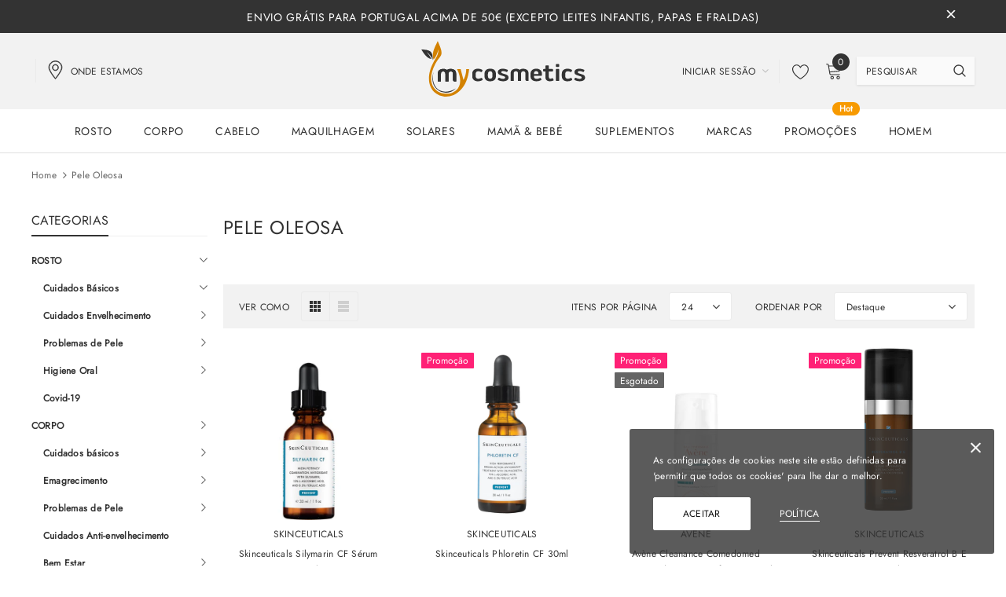

--- FILE ---
content_type: text/html; charset=utf-8
request_url: https://www.mycosmetics.pt/collections/pele-oleosa
body_size: 49256
content:
<!doctype html>
<!--[if lt IE 7]><html class="no-js lt-ie9 lt-ie8 lt-ie7" lang="en"> <![endif]-->
<!--[if IE 7]><html class="no-js lt-ie9 lt-ie8" lang="en"> <![endif]-->
<!--[if IE 8]><html class="no-js lt-ie9" lang="en"> <![endif]-->
<!--[if IE 9 ]><html class="ie9 no-js"> <![endif]-->
<!--[if (gt IE 9)|!(IE)]><!--> <html class="no-js"> <!--<![endif]-->
<head>

  <!-- Google Tag Manager -->

<script>(function(w,d,s,l,i){w[l]=w[l]||[];w[l].push({'gtm.start':

new Date().getTime(),event:'gtm.js'});var f=d.getElementsByTagName(s)[0],

j=d.createElement(s),dl=l!='dataLayer'?'&l='+l:'';j.async=true;j.src=

'https://www.googletagmanager.com/gtm.js?id='+i+dl;f.parentNode.insertBefore(j,f);

})(window,document,'script','dataLayer','GTM-MG4MRBV');</script>

<!-- End Google Tag Manager -->
<!-- Global site tag (gtag.js) - Google AdWords: 432004881 -->
<script async src="https://www.googletagmanager.com/gtag/js?id=AW-432004881"></script>
<script>
  window.dataLayer = window.dataLayer || [];
  function gtag(){dataLayer.push(arguments);}
  gtag('js', new Date());

  gtag('config', 'AW-432004881');
</script>
  <!-- Basic page needs ================================================== -->
  <meta charset="utf-8">
  <meta http-equiv="X-UA-Compatible" content="IE=edge,chrome=1">
  
  <!-- Title and description ================================================== -->
  <title>
  Pele Oleosa &ndash; My Cosmetics
  </title>

  

  <!-- Product meta ================================================== -->
  


  <meta property="og:type" content="website">
  <meta property="og:title" content="Pele Oleosa">
  
  <meta property="og:image" content="http://www.mycosmetics.pt/cdn/shop/files/open-graph_grande.png?v=1613766169">
  <meta property="og:image:secure_url" content="https://www.mycosmetics.pt/cdn/shop/files/open-graph_grande.png?v=1613766169">
  



  <meta property="og:url" content="https://www.mycosmetics.pt/collections/pele-oleosa">
  <meta property="og:site_name" content="My Cosmetics">
  <!-- /snippets/twitter-card.liquid -->









  <!-- Helpers ================================================== -->
  <link rel="canonical" href="https://www.mycosmetics.pt/collections/pele-oleosa">
  <meta name="viewport" content="width=device-width, initial-scale=1, maximum-scale=1, user-scalable=0, minimal-ui">
  
  <!-- Favicon -->
  
  <link rel="shortcut icon" href="//www.mycosmetics.pt/cdn/shop/files/ico_32x32.png?v=1613766169" type="image/png">
  
  
  <!-- Styles -->
  <link href="//www.mycosmetics.pt/cdn/shop/t/6/assets/vendor.min.css?v=44231608138933591201607359044" rel="stylesheet" type="text/css" media="all" />
<link href="//www.mycosmetics.pt/cdn/shop/t/6/assets/theme-styles.scss.css?v=4690234423607279361759260709" rel="stylesheet" type="text/css" media="all" />
<link href="//www.mycosmetics.pt/cdn/shop/t/6/assets/theme-styles-responsive.scss.css?v=12404290084601839821607426620" rel="stylesheet" type="text/css" media="all" />
  
   <!-- Scripts -->
  <script src="//www.mycosmetics.pt/cdn/shop/t/6/assets/jquery.min.js?v=56888366816115934351607359037" type="text/javascript"></script>
<script src="//www.mycosmetics.pt/cdn/shop/t/6/assets/jquery-cookie.min.js?v=72365755745404048181607359036" type="text/javascript"></script>
<script src="//www.mycosmetics.pt/cdn/shop/t/6/assets/lazysizes.min.js?v=84414966064882348651607359040" type="text/javascript"></script>

<script>
  window.lazySizesConfig = window.lazySizesConfig || {};
  lazySizesConfig.loadMode = 1;
  window.lazySizesConfig.init = false;
  lazySizes.init();


  document.documentElement.className = document.documentElement.className.replace('no-js', 'js');
  window.ajax_cart = "normal";
  window.label_sale = "label_sale";
  window.money_format = "€{{amount_with_comma_separator}}";
  window.shop_currency = "EUR";
  window.show_multiple_currencies = false;
  window.use_color_swatch = true;
  window.color_swatch_style = "variant";
  window.enable_sidebar_multiple_choice = true;
  window.file_url = "//www.mycosmetics.pt/cdn/shop/files/?v=2751";
  window.asset_url = "";
  window.router = "";
  window.option_ptoduct1 = "size";
  window.option_ptoduct2 = "color";
  window.option_ptoduct3 = "option 3";
  
  window.inventory_text = {
      in_stock: "Em stock",
      many_in_stock: "Translation missing: pt-PT.products.product.many_in_stock",
      out_of_stock: "Sem stock",
      add_to_cart: "Adicionar ao carrinho",
      add_all_to_cart: "Adicionar tudo ao carrinho",
      sold_out: "Esgotado",
      select_options : "Selecione Opções",
      unavailable: "Indisponível",
      remove: "Eliminar",
      no_more_product: "Não há mais produto",
      show_options: "Translation missing: pt-PT.products.product.show_options",
      hide_options: "Translation missing: pt-PT.products.product.hide_options",
      adding : "Translation missing: pt-PT.products.product.adding",
      thank_you : "Translation missing: pt-PT.products.product.thank_you",
      add_more : "Translation missing: pt-PT.products.product.add_more",
      cart_feedback : "Translation missing: pt-PT.products.product.cart_feedback",
      add_wishlist : "Adicionar a lista de desejos",
      remove_wishlist : "Remover lista de desejos",
      add_compare : "Adicionar para comparar",
      remove_compare : "Remover comparar",
      pre_order: "Pré-venda",

      customlabel: "Rótulo personalizado",
      newlabel: "Novidade",
      salelabel: "Promoção",
      soldoutlabel: "Esgotado",
      bundlelabel: "Pacote",

      message_compare : "Você deve selecionar pelo menos dois produtos para comparar!",
      message_iscart : " é adicionado à sua carrinho de compras.",
      previous: "Anterior",
      next: "Próximo"
  };

  window.multi_lang = false;
  window.infinity_scroll_feature = false;
  window.newsletter_popup = false;

  /* Free Shipping Message */
  window.free_shipping_price = 800;

  window.free_shipping_text = {
    free_shipping_message_1: "Custos de envio grátis!",
    free_shipping_message_2:"Você está",
    free_shipping_message_3: "longe de custo de envio grátis!",
    free_shipping_1: "Frete",
    free_shipping_2: "TBD"
  };

  window.custom_engraving_price = 3000;

</script>

  <!-- Header hook for plugins ================================ -->
  <script>window.performance && window.performance.mark && window.performance.mark('shopify.content_for_header.start');</script><meta name="google-site-verification" content="WMXV39vE0X0HHlZoD3Ni72nKeQs575zxH77iVSegAhU">
<meta name="facebook-domain-verification" content="j7p0sxmynwlw2cm29jvpczevpmzf3i">
<meta id="shopify-digital-wallet" name="shopify-digital-wallet" content="/38184419372/digital_wallets/dialog">
<meta name="shopify-checkout-api-token" content="926225939144545b8104a2931b6a56e3">
<meta id="in-context-paypal-metadata" data-shop-id="38184419372" data-venmo-supported="false" data-environment="production" data-locale="en_US" data-paypal-v4="true" data-currency="EUR">
<link rel="alternate" type="application/atom+xml" title="Feed" href="/collections/pele-oleosa.atom" />
<link rel="next" href="/collections/pele-oleosa?page=2">
<link rel="alternate" type="application/json+oembed" href="https://www.mycosmetics.pt/collections/pele-oleosa.oembed">
<script async="async" src="/checkouts/internal/preloads.js?locale=pt-PT"></script>
<script id="shopify-features" type="application/json">{"accessToken":"926225939144545b8104a2931b6a56e3","betas":["rich-media-storefront-analytics"],"domain":"www.mycosmetics.pt","predictiveSearch":true,"shopId":38184419372,"locale":"pt-pt"}</script>
<script>var Shopify = Shopify || {};
Shopify.shop = "mycosmetics-pt.myshopify.com";
Shopify.locale = "pt-PT";
Shopify.currency = {"active":"EUR","rate":"1.0"};
Shopify.country = "PT";
Shopify.theme = {"name":"Mycosmetics","id":98891989036,"schema_name":"MyCosmetics","schema_version":"3.0.0","theme_store_id":null,"role":"main"};
Shopify.theme.handle = "null";
Shopify.theme.style = {"id":null,"handle":null};
Shopify.cdnHost = "www.mycosmetics.pt/cdn";
Shopify.routes = Shopify.routes || {};
Shopify.routes.root = "/";</script>
<script type="module">!function(o){(o.Shopify=o.Shopify||{}).modules=!0}(window);</script>
<script>!function(o){function n(){var o=[];function n(){o.push(Array.prototype.slice.apply(arguments))}return n.q=o,n}var t=o.Shopify=o.Shopify||{};t.loadFeatures=n(),t.autoloadFeatures=n()}(window);</script>
<script id="shop-js-analytics" type="application/json">{"pageType":"collection"}</script>
<script defer="defer" async type="module" src="//www.mycosmetics.pt/cdn/shopifycloud/shop-js/modules/v2/client.init-shop-cart-sync_DN47Rj6Z.pt-PT.esm.js"></script>
<script defer="defer" async type="module" src="//www.mycosmetics.pt/cdn/shopifycloud/shop-js/modules/v2/chunk.common_Dbj_QWe8.esm.js"></script>
<script type="module">
  await import("//www.mycosmetics.pt/cdn/shopifycloud/shop-js/modules/v2/client.init-shop-cart-sync_DN47Rj6Z.pt-PT.esm.js");
await import("//www.mycosmetics.pt/cdn/shopifycloud/shop-js/modules/v2/chunk.common_Dbj_QWe8.esm.js");

  window.Shopify.SignInWithShop?.initShopCartSync?.({"fedCMEnabled":true,"windoidEnabled":true});

</script>
<script>(function() {
  var isLoaded = false;
  function asyncLoad() {
    if (isLoaded) return;
    isLoaded = true;
    var urls = ["https:\/\/static.klaviyo.com\/onsite\/js\/klaviyo.js?company_id=TRJZ7a\u0026shop=mycosmetics-pt.myshopify.com","https:\/\/sbzstag.cirkleinc.com\/?shop=mycosmetics-pt.myshopify.com"];
    for (var i = 0; i < urls.length; i++) {
      var s = document.createElement('script');
      s.type = 'text/javascript';
      s.async = true;
      s.src = urls[i];
      var x = document.getElementsByTagName('script')[0];
      x.parentNode.insertBefore(s, x);
    }
  };
  if(window.attachEvent) {
    window.attachEvent('onload', asyncLoad);
  } else {
    window.addEventListener('load', asyncLoad, false);
  }
})();</script>
<script id="__st">var __st={"a":38184419372,"offset":0,"reqid":"c2c87028-74ea-42d6-a463-f33379008f19-1768671421","pageurl":"www.mycosmetics.pt\/collections\/pele-oleosa","u":"25ba6253f70a","p":"collection","rtyp":"collection","rid":186288373804};</script>
<script>window.ShopifyPaypalV4VisibilityTracking = true;</script>
<script id="captcha-bootstrap">!function(){'use strict';const t='contact',e='account',n='new_comment',o=[[t,t],['blogs',n],['comments',n],[t,'customer']],c=[[e,'customer_login'],[e,'guest_login'],[e,'recover_customer_password'],[e,'create_customer']],r=t=>t.map((([t,e])=>`form[action*='/${t}']:not([data-nocaptcha='true']) input[name='form_type'][value='${e}']`)).join(','),a=t=>()=>t?[...document.querySelectorAll(t)].map((t=>t.form)):[];function s(){const t=[...o],e=r(t);return a(e)}const i='password',u='form_key',d=['recaptcha-v3-token','g-recaptcha-response','h-captcha-response',i],f=()=>{try{return window.sessionStorage}catch{return}},m='__shopify_v',_=t=>t.elements[u];function p(t,e,n=!1){try{const o=window.sessionStorage,c=JSON.parse(o.getItem(e)),{data:r}=function(t){const{data:e,action:n}=t;return t[m]||n?{data:e,action:n}:{data:t,action:n}}(c);for(const[e,n]of Object.entries(r))t.elements[e]&&(t.elements[e].value=n);n&&o.removeItem(e)}catch(o){console.error('form repopulation failed',{error:o})}}const l='form_type',E='cptcha';function T(t){t.dataset[E]=!0}const w=window,h=w.document,L='Shopify',v='ce_forms',y='captcha';let A=!1;((t,e)=>{const n=(g='f06e6c50-85a8-45c8-87d0-21a2b65856fe',I='https://cdn.shopify.com/shopifycloud/storefront-forms-hcaptcha/ce_storefront_forms_captcha_hcaptcha.v1.5.2.iife.js',D={infoText:'Protegido por hCaptcha',privacyText:'Privacidade',termsText:'Termos'},(t,e,n)=>{const o=w[L][v],c=o.bindForm;if(c)return c(t,g,e,D).then(n);var r;o.q.push([[t,g,e,D],n]),r=I,A||(h.body.append(Object.assign(h.createElement('script'),{id:'captcha-provider',async:!0,src:r})),A=!0)});var g,I,D;w[L]=w[L]||{},w[L][v]=w[L][v]||{},w[L][v].q=[],w[L][y]=w[L][y]||{},w[L][y].protect=function(t,e){n(t,void 0,e),T(t)},Object.freeze(w[L][y]),function(t,e,n,w,h,L){const[v,y,A,g]=function(t,e,n){const i=e?o:[],u=t?c:[],d=[...i,...u],f=r(d),m=r(i),_=r(d.filter((([t,e])=>n.includes(e))));return[a(f),a(m),a(_),s()]}(w,h,L),I=t=>{const e=t.target;return e instanceof HTMLFormElement?e:e&&e.form},D=t=>v().includes(t);t.addEventListener('submit',(t=>{const e=I(t);if(!e)return;const n=D(e)&&!e.dataset.hcaptchaBound&&!e.dataset.recaptchaBound,o=_(e),c=g().includes(e)&&(!o||!o.value);(n||c)&&t.preventDefault(),c&&!n&&(function(t){try{if(!f())return;!function(t){const e=f();if(!e)return;const n=_(t);if(!n)return;const o=n.value;o&&e.removeItem(o)}(t);const e=Array.from(Array(32),(()=>Math.random().toString(36)[2])).join('');!function(t,e){_(t)||t.append(Object.assign(document.createElement('input'),{type:'hidden',name:u})),t.elements[u].value=e}(t,e),function(t,e){const n=f();if(!n)return;const o=[...t.querySelectorAll(`input[type='${i}']`)].map((({name:t})=>t)),c=[...d,...o],r={};for(const[a,s]of new FormData(t).entries())c.includes(a)||(r[a]=s);n.setItem(e,JSON.stringify({[m]:1,action:t.action,data:r}))}(t,e)}catch(e){console.error('failed to persist form',e)}}(e),e.submit())}));const S=(t,e)=>{t&&!t.dataset[E]&&(n(t,e.some((e=>e===t))),T(t))};for(const o of['focusin','change'])t.addEventListener(o,(t=>{const e=I(t);D(e)&&S(e,y())}));const B=e.get('form_key'),M=e.get(l),P=B&&M;t.addEventListener('DOMContentLoaded',(()=>{const t=y();if(P)for(const e of t)e.elements[l].value===M&&p(e,B);[...new Set([...A(),...v().filter((t=>'true'===t.dataset.shopifyCaptcha))])].forEach((e=>S(e,t)))}))}(h,new URLSearchParams(w.location.search),n,t,e,['guest_login'])})(!0,!0)}();</script>
<script integrity="sha256-4kQ18oKyAcykRKYeNunJcIwy7WH5gtpwJnB7kiuLZ1E=" data-source-attribution="shopify.loadfeatures" defer="defer" src="//www.mycosmetics.pt/cdn/shopifycloud/storefront/assets/storefront/load_feature-a0a9edcb.js" crossorigin="anonymous"></script>
<script data-source-attribution="shopify.dynamic_checkout.dynamic.init">var Shopify=Shopify||{};Shopify.PaymentButton=Shopify.PaymentButton||{isStorefrontPortableWallets:!0,init:function(){window.Shopify.PaymentButton.init=function(){};var t=document.createElement("script");t.src="https://www.mycosmetics.pt/cdn/shopifycloud/portable-wallets/latest/portable-wallets.pt-pt.js",t.type="module",document.head.appendChild(t)}};
</script>
<script data-source-attribution="shopify.dynamic_checkout.buyer_consent">
  function portableWalletsHideBuyerConsent(e){var t=document.getElementById("shopify-buyer-consent"),n=document.getElementById("shopify-subscription-policy-button");t&&n&&(t.classList.add("hidden"),t.setAttribute("aria-hidden","true"),n.removeEventListener("click",e))}function portableWalletsShowBuyerConsent(e){var t=document.getElementById("shopify-buyer-consent"),n=document.getElementById("shopify-subscription-policy-button");t&&n&&(t.classList.remove("hidden"),t.removeAttribute("aria-hidden"),n.addEventListener("click",e))}window.Shopify?.PaymentButton&&(window.Shopify.PaymentButton.hideBuyerConsent=portableWalletsHideBuyerConsent,window.Shopify.PaymentButton.showBuyerConsent=portableWalletsShowBuyerConsent);
</script>
<script data-source-attribution="shopify.dynamic_checkout.cart.bootstrap">document.addEventListener("DOMContentLoaded",(function(){function t(){return document.querySelector("shopify-accelerated-checkout-cart, shopify-accelerated-checkout")}if(t())Shopify.PaymentButton.init();else{new MutationObserver((function(e,n){t()&&(Shopify.PaymentButton.init(),n.disconnect())})).observe(document.body,{childList:!0,subtree:!0})}}));
</script>
<link id="shopify-accelerated-checkout-styles" rel="stylesheet" media="screen" href="https://www.mycosmetics.pt/cdn/shopifycloud/portable-wallets/latest/accelerated-checkout-backwards-compat.css" crossorigin="anonymous">
<style id="shopify-accelerated-checkout-cart">
        #shopify-buyer-consent {
  margin-top: 1em;
  display: inline-block;
  width: 100%;
}

#shopify-buyer-consent.hidden {
  display: none;
}

#shopify-subscription-policy-button {
  background: none;
  border: none;
  padding: 0;
  text-decoration: underline;
  font-size: inherit;
  cursor: pointer;
}

#shopify-subscription-policy-button::before {
  box-shadow: none;
}

      </style>

<script>window.performance && window.performance.mark && window.performance.mark('shopify.content_for_header.end');</script>

  <!--[if lt IE 9]>
  <script src="//html5shiv.googlecode.com/svn/trunk/html5.js" type="text/javascript"></script>
  <![endif]-->

  
  
  

  <script>
    Shopify.productOptionsMap = {};
    Shopify.quickViewOptionsMap = {};

    Shopify.updateOptionsInSelector = function(selectorIndex, wrapperSlt) {
        Shopify.optionsMap = wrapperSlt === '.product' ? Shopify.productOptionsMap : Shopify.quickViewOptionsMap;

        switch (selectorIndex) {
            case 0:
                var key = 'root';
                var selector = $(wrapperSlt + ' .single-option-selector:eq(0)');
                break;
            case 1:
                var key = $(wrapperSlt + ' .single-option-selector:eq(0)').val();
                var selector = $(wrapperSlt + ' .single-option-selector:eq(1)');
                break;
            case 2:
                var key = $(wrapperSlt + ' .single-option-selector:eq(0)').val();
                key += ' / ' + $(wrapperSlt + ' .single-option-selector:eq(1)').val();
                var selector = $(wrapperSlt + ' .single-option-selector:eq(2)');
        }

        var initialValue = selector.val();

        selector.empty();

        var availableOptions = Shopify.optionsMap[key];

        if (availableOptions && availableOptions.length) {
            for (var i = 0; i < availableOptions.length; i++) {
                var option = availableOptions[i];

                var newOption = $('<option></option>').val(option).html(option);

                selector.append(newOption);
            }

            $(wrapperSlt + ' .swatch[data-option-index="' + selectorIndex + '"] .swatch-element').each(function() {
                if ($.inArray($(this).attr('data-value'), availableOptions) !== -1) {
                    $(this).removeClass('soldout').find(':radio').removeAttr('disabled', 'disabled').removeAttr('checked');
                }
                else {
                    $(this).addClass('soldout').find(':radio').removeAttr('checked').attr('disabled', 'disabled');
                }
            });

            if ($.inArray(initialValue, availableOptions) !== -1) {
                selector.val(initialValue);
            }

            selector.trigger('change');
        };
    };

    Shopify.linkOptionSelectors = function(product, wrapperSlt) {
        // Building our mapping object.
        Shopify.optionsMap = wrapperSlt === '.product' ? Shopify.productOptionsMap : Shopify.quickViewOptionsMap;

        for (var i = 0; i < product.variants.length; i++) {
            var variant = product.variants[i];

            if (variant.available) {
                // Gathering values for the 1st drop-down.
                Shopify.optionsMap['root'] = Shopify.optionsMap['root'] || [];

                Shopify.optionsMap['root'].push(variant.option1);
                Shopify.optionsMap['root'] = Shopify.uniq(Shopify.optionsMap['root']);

                // Gathering values for the 2nd drop-down.
                if (product.options.length > 1) {
                var key = variant.option1;
                    Shopify.optionsMap[key] = Shopify.optionsMap[key] || [];
                    Shopify.optionsMap[key].push(variant.option2);
                    Shopify.optionsMap[key] = Shopify.uniq(Shopify.optionsMap[key]);
                }

                // Gathering values for the 3rd drop-down.
                if (product.options.length === 3) {
                    var key = variant.option1 + ' / ' + variant.option2;
                    Shopify.optionsMap[key] = Shopify.optionsMap[key] || [];
                    Shopify.optionsMap[key].push(variant.option3);
                    Shopify.optionsMap[key] = Shopify.uniq(Shopify.optionsMap[key]);
                }
            }
        };

        // Update options right away.
        Shopify.updateOptionsInSelector(0, wrapperSlt);

        if (product.options.length > 1) Shopify.updateOptionsInSelector(1, wrapperSlt);
        if (product.options.length === 3) Shopify.updateOptionsInSelector(2, wrapperSlt);

        // When there is an update in the first dropdown.
        $(wrapperSlt + " .single-option-selector:eq(0)").change(function() {
            Shopify.updateOptionsInSelector(1, wrapperSlt);
            if (product.options.length === 3) Shopify.updateOptionsInSelector(2, wrapperSlt);
            return true;
        });

        // When there is an update in the second dropdown.
        $(wrapperSlt + " .single-option-selector:eq(1)").change(function() {
            if (product.options.length === 3) Shopify.updateOptionsInSelector(2, wrapperSlt);
            return true;
        });
    };
</script>



<link href="https://monorail-edge.shopifysvc.com" rel="dns-prefetch">
<script>(function(){if ("sendBeacon" in navigator && "performance" in window) {try {var session_token_from_headers = performance.getEntriesByType('navigation')[0].serverTiming.find(x => x.name == '_s').description;} catch {var session_token_from_headers = undefined;}var session_cookie_matches = document.cookie.match(/_shopify_s=([^;]*)/);var session_token_from_cookie = session_cookie_matches && session_cookie_matches.length === 2 ? session_cookie_matches[1] : "";var session_token = session_token_from_headers || session_token_from_cookie || "";function handle_abandonment_event(e) {var entries = performance.getEntries().filter(function(entry) {return /monorail-edge.shopifysvc.com/.test(entry.name);});if (!window.abandonment_tracked && entries.length === 0) {window.abandonment_tracked = true;var currentMs = Date.now();var navigation_start = performance.timing.navigationStart;var payload = {shop_id: 38184419372,url: window.location.href,navigation_start,duration: currentMs - navigation_start,session_token,page_type: "collection"};window.navigator.sendBeacon("https://monorail-edge.shopifysvc.com/v1/produce", JSON.stringify({schema_id: "online_store_buyer_site_abandonment/1.1",payload: payload,metadata: {event_created_at_ms: currentMs,event_sent_at_ms: currentMs}}));}}window.addEventListener('pagehide', handle_abandonment_event);}}());</script>
<script id="web-pixels-manager-setup">(function e(e,d,r,n,o){if(void 0===o&&(o={}),!Boolean(null===(a=null===(i=window.Shopify)||void 0===i?void 0:i.analytics)||void 0===a?void 0:a.replayQueue)){var i,a;window.Shopify=window.Shopify||{};var t=window.Shopify;t.analytics=t.analytics||{};var s=t.analytics;s.replayQueue=[],s.publish=function(e,d,r){return s.replayQueue.push([e,d,r]),!0};try{self.performance.mark("wpm:start")}catch(e){}var l=function(){var e={modern:/Edge?\/(1{2}[4-9]|1[2-9]\d|[2-9]\d{2}|\d{4,})\.\d+(\.\d+|)|Firefox\/(1{2}[4-9]|1[2-9]\d|[2-9]\d{2}|\d{4,})\.\d+(\.\d+|)|Chrom(ium|e)\/(9{2}|\d{3,})\.\d+(\.\d+|)|(Maci|X1{2}).+ Version\/(15\.\d+|(1[6-9]|[2-9]\d|\d{3,})\.\d+)([,.]\d+|)( \(\w+\)|)( Mobile\/\w+|) Safari\/|Chrome.+OPR\/(9{2}|\d{3,})\.\d+\.\d+|(CPU[ +]OS|iPhone[ +]OS|CPU[ +]iPhone|CPU IPhone OS|CPU iPad OS)[ +]+(15[._]\d+|(1[6-9]|[2-9]\d|\d{3,})[._]\d+)([._]\d+|)|Android:?[ /-](13[3-9]|1[4-9]\d|[2-9]\d{2}|\d{4,})(\.\d+|)(\.\d+|)|Android.+Firefox\/(13[5-9]|1[4-9]\d|[2-9]\d{2}|\d{4,})\.\d+(\.\d+|)|Android.+Chrom(ium|e)\/(13[3-9]|1[4-9]\d|[2-9]\d{2}|\d{4,})\.\d+(\.\d+|)|SamsungBrowser\/([2-9]\d|\d{3,})\.\d+/,legacy:/Edge?\/(1[6-9]|[2-9]\d|\d{3,})\.\d+(\.\d+|)|Firefox\/(5[4-9]|[6-9]\d|\d{3,})\.\d+(\.\d+|)|Chrom(ium|e)\/(5[1-9]|[6-9]\d|\d{3,})\.\d+(\.\d+|)([\d.]+$|.*Safari\/(?![\d.]+ Edge\/[\d.]+$))|(Maci|X1{2}).+ Version\/(10\.\d+|(1[1-9]|[2-9]\d|\d{3,})\.\d+)([,.]\d+|)( \(\w+\)|)( Mobile\/\w+|) Safari\/|Chrome.+OPR\/(3[89]|[4-9]\d|\d{3,})\.\d+\.\d+|(CPU[ +]OS|iPhone[ +]OS|CPU[ +]iPhone|CPU IPhone OS|CPU iPad OS)[ +]+(10[._]\d+|(1[1-9]|[2-9]\d|\d{3,})[._]\d+)([._]\d+|)|Android:?[ /-](13[3-9]|1[4-9]\d|[2-9]\d{2}|\d{4,})(\.\d+|)(\.\d+|)|Mobile Safari.+OPR\/([89]\d|\d{3,})\.\d+\.\d+|Android.+Firefox\/(13[5-9]|1[4-9]\d|[2-9]\d{2}|\d{4,})\.\d+(\.\d+|)|Android.+Chrom(ium|e)\/(13[3-9]|1[4-9]\d|[2-9]\d{2}|\d{4,})\.\d+(\.\d+|)|Android.+(UC? ?Browser|UCWEB|U3)[ /]?(15\.([5-9]|\d{2,})|(1[6-9]|[2-9]\d|\d{3,})\.\d+)\.\d+|SamsungBrowser\/(5\.\d+|([6-9]|\d{2,})\.\d+)|Android.+MQ{2}Browser\/(14(\.(9|\d{2,})|)|(1[5-9]|[2-9]\d|\d{3,})(\.\d+|))(\.\d+|)|K[Aa][Ii]OS\/(3\.\d+|([4-9]|\d{2,})\.\d+)(\.\d+|)/},d=e.modern,r=e.legacy,n=navigator.userAgent;return n.match(d)?"modern":n.match(r)?"legacy":"unknown"}(),u="modern"===l?"modern":"legacy",c=(null!=n?n:{modern:"",legacy:""})[u],f=function(e){return[e.baseUrl,"/wpm","/b",e.hashVersion,"modern"===e.buildTarget?"m":"l",".js"].join("")}({baseUrl:d,hashVersion:r,buildTarget:u}),m=function(e){var d=e.version,r=e.bundleTarget,n=e.surface,o=e.pageUrl,i=e.monorailEndpoint;return{emit:function(e){var a=e.status,t=e.errorMsg,s=(new Date).getTime(),l=JSON.stringify({metadata:{event_sent_at_ms:s},events:[{schema_id:"web_pixels_manager_load/3.1",payload:{version:d,bundle_target:r,page_url:o,status:a,surface:n,error_msg:t},metadata:{event_created_at_ms:s}}]});if(!i)return console&&console.warn&&console.warn("[Web Pixels Manager] No Monorail endpoint provided, skipping logging."),!1;try{return self.navigator.sendBeacon.bind(self.navigator)(i,l)}catch(e){}var u=new XMLHttpRequest;try{return u.open("POST",i,!0),u.setRequestHeader("Content-Type","text/plain"),u.send(l),!0}catch(e){return console&&console.warn&&console.warn("[Web Pixels Manager] Got an unhandled error while logging to Monorail."),!1}}}}({version:r,bundleTarget:l,surface:e.surface,pageUrl:self.location.href,monorailEndpoint:e.monorailEndpoint});try{o.browserTarget=l,function(e){var d=e.src,r=e.async,n=void 0===r||r,o=e.onload,i=e.onerror,a=e.sri,t=e.scriptDataAttributes,s=void 0===t?{}:t,l=document.createElement("script"),u=document.querySelector("head"),c=document.querySelector("body");if(l.async=n,l.src=d,a&&(l.integrity=a,l.crossOrigin="anonymous"),s)for(var f in s)if(Object.prototype.hasOwnProperty.call(s,f))try{l.dataset[f]=s[f]}catch(e){}if(o&&l.addEventListener("load",o),i&&l.addEventListener("error",i),u)u.appendChild(l);else{if(!c)throw new Error("Did not find a head or body element to append the script");c.appendChild(l)}}({src:f,async:!0,onload:function(){if(!function(){var e,d;return Boolean(null===(d=null===(e=window.Shopify)||void 0===e?void 0:e.analytics)||void 0===d?void 0:d.initialized)}()){var d=window.webPixelsManager.init(e)||void 0;if(d){var r=window.Shopify.analytics;r.replayQueue.forEach((function(e){var r=e[0],n=e[1],o=e[2];d.publishCustomEvent(r,n,o)})),r.replayQueue=[],r.publish=d.publishCustomEvent,r.visitor=d.visitor,r.initialized=!0}}},onerror:function(){return m.emit({status:"failed",errorMsg:"".concat(f," has failed to load")})},sri:function(e){var d=/^sha384-[A-Za-z0-9+/=]+$/;return"string"==typeof e&&d.test(e)}(c)?c:"",scriptDataAttributes:o}),m.emit({status:"loading"})}catch(e){m.emit({status:"failed",errorMsg:(null==e?void 0:e.message)||"Unknown error"})}}})({shopId: 38184419372,storefrontBaseUrl: "https://www.mycosmetics.pt",extensionsBaseUrl: "https://extensions.shopifycdn.com/cdn/shopifycloud/web-pixels-manager",monorailEndpoint: "https://monorail-edge.shopifysvc.com/unstable/produce_batch",surface: "storefront-renderer",enabledBetaFlags: ["2dca8a86"],webPixelsConfigList: [{"id":"964723033","configuration":"{\"config\":\"{\\\"pixel_id\\\":\\\"G-LDRR2QTFPS\\\",\\\"target_country\\\":\\\"PT\\\",\\\"gtag_events\\\":[{\\\"type\\\":\\\"search\\\",\\\"action_label\\\":[\\\"G-LDRR2QTFPS\\\",\\\"AW-431515961\\\/UhjqCJz4hfQBELnS4c0B\\\"]},{\\\"type\\\":\\\"begin_checkout\\\",\\\"action_label\\\":[\\\"G-LDRR2QTFPS\\\",\\\"AW-431515961\\\/a_CvCJn4hfQBELnS4c0B\\\"]},{\\\"type\\\":\\\"view_item\\\",\\\"action_label\\\":[\\\"G-LDRR2QTFPS\\\",\\\"AW-431515961\\\/c3BVCMvohfQBELnS4c0B\\\",\\\"MC-4MPVZ8CHEP\\\"]},{\\\"type\\\":\\\"purchase\\\",\\\"action_label\\\":[\\\"G-LDRR2QTFPS\\\",\\\"AW-431515961\\\/JDrfCMjohfQBELnS4c0B\\\",\\\"MC-4MPVZ8CHEP\\\"]},{\\\"type\\\":\\\"page_view\\\",\\\"action_label\\\":[\\\"G-LDRR2QTFPS\\\",\\\"AW-431515961\\\/TwHHCMXohfQBELnS4c0B\\\",\\\"MC-4MPVZ8CHEP\\\"]},{\\\"type\\\":\\\"add_payment_info\\\",\\\"action_label\\\":[\\\"G-LDRR2QTFPS\\\",\\\"AW-431515961\\\/-ZzCCJ_4hfQBELnS4c0B\\\"]},{\\\"type\\\":\\\"add_to_cart\\\",\\\"action_label\\\":[\\\"G-LDRR2QTFPS\\\",\\\"AW-431515961\\\/3ftdCM7ohfQBELnS4c0B\\\"]}],\\\"enable_monitoring_mode\\\":false}\"}","eventPayloadVersion":"v1","runtimeContext":"OPEN","scriptVersion":"b2a88bafab3e21179ed38636efcd8a93","type":"APP","apiClientId":1780363,"privacyPurposes":[],"dataSharingAdjustments":{"protectedCustomerApprovalScopes":["read_customer_address","read_customer_email","read_customer_name","read_customer_personal_data","read_customer_phone"]}},{"id":"349700441","configuration":"{\"pixel_id\":\"543348426679298\",\"pixel_type\":\"facebook_pixel\",\"metaapp_system_user_token\":\"-\"}","eventPayloadVersion":"v1","runtimeContext":"OPEN","scriptVersion":"ca16bc87fe92b6042fbaa3acc2fbdaa6","type":"APP","apiClientId":2329312,"privacyPurposes":["ANALYTICS","MARKETING","SALE_OF_DATA"],"dataSharingAdjustments":{"protectedCustomerApprovalScopes":["read_customer_address","read_customer_email","read_customer_name","read_customer_personal_data","read_customer_phone"]}},{"id":"shopify-app-pixel","configuration":"{}","eventPayloadVersion":"v1","runtimeContext":"STRICT","scriptVersion":"0450","apiClientId":"shopify-pixel","type":"APP","privacyPurposes":["ANALYTICS","MARKETING"]},{"id":"shopify-custom-pixel","eventPayloadVersion":"v1","runtimeContext":"LAX","scriptVersion":"0450","apiClientId":"shopify-pixel","type":"CUSTOM","privacyPurposes":["ANALYTICS","MARKETING"]}],isMerchantRequest: false,initData: {"shop":{"name":"My Cosmetics","paymentSettings":{"currencyCode":"EUR"},"myshopifyDomain":"mycosmetics-pt.myshopify.com","countryCode":"PT","storefrontUrl":"https:\/\/www.mycosmetics.pt"},"customer":null,"cart":null,"checkout":null,"productVariants":[],"purchasingCompany":null},},"https://www.mycosmetics.pt/cdn","fcfee988w5aeb613cpc8e4bc33m6693e112",{"modern":"","legacy":""},{"shopId":"38184419372","storefrontBaseUrl":"https:\/\/www.mycosmetics.pt","extensionBaseUrl":"https:\/\/extensions.shopifycdn.com\/cdn\/shopifycloud\/web-pixels-manager","surface":"storefront-renderer","enabledBetaFlags":"[\"2dca8a86\"]","isMerchantRequest":"false","hashVersion":"fcfee988w5aeb613cpc8e4bc33m6693e112","publish":"custom","events":"[[\"page_viewed\",{}],[\"collection_viewed\",{\"collection\":{\"id\":\"186288373804\",\"title\":\"Pele Oleosa\",\"productVariants\":[{\"price\":{\"amount\":159.1,\"currencyCode\":\"EUR\"},\"product\":{\"title\":\"Skinceuticals Silymarin CF Sérum 30ml\",\"vendor\":\"Skinceuticals\",\"id\":\"6539143217196\",\"untranslatedTitle\":\"Skinceuticals Silymarin CF Sérum 30ml\",\"url\":\"\/products\/skinceuticals-silymarin-cf-serum-30ml\",\"type\":\"Rosto \u003e Cuidados Básicos \u003e Pele Normal e Mista\"},\"id\":\"57089891533145\",\"image\":{\"src\":\"\/\/www.mycosmetics.pt\/cdn\/shop\/products\/skinceuticals_silymarin-serum.jpg?v=1614873947\"},\"sku\":\"6096925\",\"title\":\"Default Title\",\"untranslatedTitle\":\"Default Title\"},{\"price\":{\"amount\":131.0,\"currencyCode\":\"EUR\"},\"product\":{\"title\":\"Skinceuticals Phloretin CF 30ml\",\"vendor\":\"Skinceuticals\",\"id\":\"5347281240108\",\"untranslatedTitle\":\"Skinceuticals Phloretin CF 30ml\",\"url\":\"\/products\/skinceuticals-phloretin-cf-30ml\",\"type\":\"Rosto \u003e Cuidados Básicos \u003e Pele Normal e Mista\"},\"id\":\"57078727803225\",\"image\":{\"src\":\"\/\/www.mycosmetics.pt\/cdn\/shop\/products\/6837229_-_Phloretin_CF.jpg?v=1597851227\"},\"sku\":\"6837229\",\"title\":\"Default Title\",\"untranslatedTitle\":\"Default Title\"},{\"price\":{\"amount\":13.2,\"currencyCode\":\"EUR\"},\"product\":{\"title\":\"Avène Cleanance Comedomed Concentrado Anti-Imperfeições 30ml\",\"vendor\":\"AVÈNE\",\"id\":\"5453243809836\",\"untranslatedTitle\":\"Avène Cleanance Comedomed Concentrado Anti-Imperfeições 30ml\",\"url\":\"\/products\/avene-cleanance-comedomed-concentrado-anti-imperfeicoes-30ml\",\"type\":\"Rosto \u003e Cuidados Básicos \u003e Pele Oleosa\"},\"id\":\"56723847741785\",\"image\":{\"src\":\"\/\/www.mycosmetics.pt\/cdn\/shop\/products\/avene-cleanance-comedomed.jpg?v=1612981201\"},\"sku\":\"6259374\",\"title\":\"Default Title\",\"untranslatedTitle\":\"Default Title\"},{\"price\":{\"amount\":121.23,\"currencyCode\":\"EUR\"},\"product\":{\"title\":\"Skinceuticals Prevent Resveratrol B E 30ml\",\"vendor\":\"Skinceuticals\",\"id\":\"5347281305644\",\"untranslatedTitle\":\"Skinceuticals Prevent Resveratrol B E 30ml\",\"url\":\"\/products\/skinceuticals-resveratrol-b-e-30ml\",\"type\":\"Rosto \u003e Cuidados Básicos \u003e Pele Normal e Mista\"},\"id\":\"57014946988377\",\"image\":{\"src\":\"\/\/www.mycosmetics.pt\/cdn\/shop\/products\/6930933_-_Resveratrol_BE.jpg?v=1597851233\"},\"sku\":\"6930933\",\"title\":\"Default Title\",\"untranslatedTitle\":\"Default Title\"},{\"price\":{\"amount\":23.37,\"currencyCode\":\"EUR\"},\"product\":{\"title\":\"Caudalie Vinopure Sérum Salicílico Anti-imperfeições 30ml\",\"vendor\":\"Caudalie\",\"id\":\"6626616573996\",\"untranslatedTitle\":\"Caudalie Vinopure Sérum Salicílico Anti-imperfeições 30ml\",\"url\":\"\/products\/caudalie-vinopure-serum-salicilico-anti-imperfeicoes-30ml\",\"type\":\"Rosto \u003e Problemas de Pele \u003e Acne\"},\"id\":\"57076758053209\",\"image\":{\"src\":\"\/\/www.mycosmetics.pt\/cdn\/shop\/products\/3522930003441.jpg?v=1631536803\"},\"sku\":\"7064105\",\"title\":\"Default Title\",\"untranslatedTitle\":\"Default Title\"},{\"price\":{\"amount\":30.78,\"currencyCode\":\"EUR\"},\"product\":{\"title\":\"Skinceuticals Blemish + Age Cleansing Gel 240ml\",\"vendor\":\"Skinceuticals\",\"id\":\"5347280846892\",\"untranslatedTitle\":\"Skinceuticals Blemish + Age Cleansing Gel 240ml\",\"url\":\"\/products\/skinceuticals-blemish-age-cleansing-gel-240ml\",\"type\":\"Rosto \u003e Problemas de Pele \u003e Acne\"},\"id\":\"57009062412633\",\"image\":{\"src\":\"\/\/www.mycosmetics.pt\/cdn\/shop\/products\/7478974_-_Blemish_Age_Cleanser_Gel.png?v=1597851210\"},\"sku\":\"7478974\",\"title\":\"Default Title\",\"untranslatedTitle\":\"Default Title\"},{\"price\":{\"amount\":12.7,\"currencyCode\":\"EUR\"},\"product\":{\"title\":\"Cetaphil DermaControl Oil Control Moisturizer SPF30 118ml\",\"vendor\":\"Cetaphil\",\"id\":\"8510696063321\",\"untranslatedTitle\":\"Cetaphil DermaControl Oil Control Moisturizer SPF30 118ml\",\"url\":\"\/products\/cetaphil-dermacontrol-oil-control-moisturizer-spf30-118ml\",\"type\":\"Rosto \u003e Problemas de Pele \u003e Pela Seca\"},\"id\":\"56893474472281\",\"image\":{\"src\":\"\/\/www.mycosmetics.pt\/cdn\/shop\/files\/oilcontrol-spf30.png?v=1694012966\"},\"sku\":\"6222208\",\"title\":\"Default Title\",\"untranslatedTitle\":\"Default Title\"},{\"price\":{\"amount\":89.01,\"currencyCode\":\"EUR\"},\"product\":{\"title\":\"Skinceuticals Correct Retexturing Activator Sérum 30ml\",\"vendor\":\"Skinceuticals\",\"id\":\"6787635216428\",\"untranslatedTitle\":\"Skinceuticals Correct Retexturing Activator Sérum 30ml\",\"url\":\"\/products\/skinceuticals-correct-retexturing-activator-serum-30ml\",\"type\":\"Rosto \u003e Cuidados Básicos \u003e Hidratação\"},\"id\":\"56389077729625\",\"image\":{\"src\":\"\/\/www.mycosmetics.pt\/cdn\/shop\/products\/skinceuticals-retexturing.jpg?v=1645455332\"},\"sku\":\"6892349\",\"title\":\"Default Title\",\"untranslatedTitle\":\"Default Title\"},{\"price\":{\"amount\":37.26,\"currencyCode\":\"EUR\"},\"product\":{\"title\":\"Skinceuticals Oil Shield UV Defense Sun Cream SPF50 30ml\",\"vendor\":\"Skinceuticals\",\"id\":\"6571763761196\",\"untranslatedTitle\":\"Skinceuticals Oil Shield UV Defense Sun Cream SPF50 30ml\",\"url\":\"\/products\/skinceuticals-oil-shield-uv-defense-sun-cream-spf50-30ml\",\"type\":\"Rosto \u003e Cuidados Básicos \u003e Pele Normal e Mista\"},\"id\":\"57021143023961\",\"image\":{\"src\":\"\/\/www.mycosmetics.pt\/cdn\/shop\/products\/skinceuticals-oil-shield-uv-defense-sunscreen-spf50-30ml.jpg?v=1621371683\"},\"sku\":\"6626408\",\"title\":\"Default Title\",\"untranslatedTitle\":\"Default Title\"},{\"price\":{\"amount\":8.21,\"currencyCode\":\"EUR\"},\"product\":{\"title\":\"CeraVe Gel Espuma De Limpeza 236ml\",\"vendor\":\"CeraVe\",\"id\":\"5347282026540\",\"untranslatedTitle\":\"CeraVe Gel Espuma De Limpeza 236ml\",\"url\":\"\/products\/cerave-gel-espuma-limpeza-236ml\",\"type\":\"Corpo \u003e Cuidados Básicos \u003e Hidratação\"},\"id\":\"57053335748953\",\"image\":{\"src\":\"\/\/www.mycosmetics.pt\/cdn\/shop\/products\/Gel_Espuma_de_Limpeza_236ml_1.jpg?v=1597851273\"},\"sku\":\"6031864\",\"title\":\"Default Title\",\"untranslatedTitle\":\"Default Title\"},{\"price\":{\"amount\":64.8,\"currencyCode\":\"EUR\"},\"product\":{\"title\":\"Skinceuticals Daily Moisture Hidratante 50ml\",\"vendor\":\"Skinceuticals\",\"id\":\"5347280322604\",\"untranslatedTitle\":\"Skinceuticals Daily Moisture Hidratante 50ml\",\"url\":\"\/products\/skinceuticals-daily-moisture-hidratante-50ml\",\"type\":\"Rosto \u003e Cuidados Básicos \u003e Pele Normal e Mista\"},\"id\":\"56943924576601\",\"image\":{\"src\":\"\/\/www.mycosmetics.pt\/cdn\/shop\/products\/6823799_-_Daily_Moisture.jpg?v=1597851187\"},\"sku\":\"6823799\",\"title\":\"Default Title\",\"untranslatedTitle\":\"Default Title\"},{\"price\":{\"amount\":14.4,\"currencyCode\":\"EUR\"},\"product\":{\"title\":\"Caudalie Vinopure Geleia de Limpeza Purificante 150ml\",\"vendor\":\"Caudalie\",\"id\":\"6626590654508\",\"untranslatedTitle\":\"Caudalie Vinopure Geleia de Limpeza Purificante 150ml\",\"url\":\"\/products\/caudalie-vinopure-geleia-de-limpeza-purificante-150ml\",\"type\":\"Rosto \u003e Problemas de Pele \u003e Acne\"},\"id\":\"57053335617881\",\"image\":{\"src\":\"\/\/www.mycosmetics.pt\/cdn\/shop\/products\/3522930003465.jpg?v=1631526367\"},\"sku\":\"7064121\",\"title\":\"Default Title\",\"untranslatedTitle\":\"Default Title\"},{\"price\":{\"amount\":8.91,\"currencyCode\":\"EUR\"},\"product\":{\"title\":\"Caudalie Vinopure Stop Borbulhas Salicílico 15ml\",\"vendor\":\"Caudalie\",\"id\":\"8554110943577\",\"untranslatedTitle\":\"Caudalie Vinopure Stop Borbulhas Salicílico 15ml\",\"url\":\"\/products\/copy-of-caudalie-vinopure-serum-salicilico-anti-imperfeicoes-30ml\",\"type\":\"Rosto \u003e Problemas de Pele \u003e Acne\"},\"id\":\"56754804949337\",\"image\":{\"src\":\"\/\/www.mycosmetics.pt\/cdn\/shop\/files\/Lyskin-Caudalie-vinopure-salicylic-spot-solution-15ml-CDL00153-3.webp?v=1697821025\"},\"sku\":\"7266072\",\"title\":\"Default Title\",\"untranslatedTitle\":\"Default Title\"},{\"price\":{\"amount\":15.35,\"currencyCode\":\"EUR\"},\"product\":{\"title\":\"Cetaphil Pro Redness Control Hidratante Facial SPF30 50ml\",\"vendor\":\"Cetaphil\",\"id\":\"8510700683609\",\"untranslatedTitle\":\"Cetaphil Pro Redness Control Hidratante Facial SPF30 50ml\",\"url\":\"\/products\/cetaphil-pro-redness-control-hidratante-facial-spf30-50ml-1\",\"type\":\"Rosto \u003e Problemas de Pele \u003e Pela acneica\"},\"id\":\"56872561770841\",\"image\":{\"src\":\"\/\/www.mycosmetics.pt\/cdn\/shop\/files\/rednesscontrol-spf30.png?v=1694013332\"},\"sku\":\"6337568\",\"title\":\"Default Title\",\"untranslatedTitle\":\"Default Title\"},{\"price\":{\"amount\":111.5,\"currencyCode\":\"EUR\"},\"product\":{\"title\":\"Skinceuticals Phloretin CF Gel 30ml\",\"vendor\":\"Skinceuticals\",\"id\":\"5347281272876\",\"untranslatedTitle\":\"Skinceuticals Phloretin CF Gel 30ml\",\"url\":\"\/products\/skinceuticals-phloretin-cf-gel-30ml\",\"type\":\"Rosto \u003e Cuidados Básicos \u003e Pele Normal e Mista\"},\"id\":\"56890685620569\",\"image\":{\"src\":\"\/\/www.mycosmetics.pt\/cdn\/shop\/products\/6938126_-_Phloretin_Gel.jpg?v=1597851230\"},\"sku\":\"6938126\",\"title\":\"Default Title\",\"untranslatedTitle\":\"Default Title\"},{\"price\":{\"amount\":109.95,\"currencyCode\":\"EUR\"},\"product\":{\"title\":\"Skinceuticals P-Tiox Sérum 30ml\",\"vendor\":\"Skinceuticals\",\"id\":\"9008629907801\",\"untranslatedTitle\":\"Skinceuticals P-Tiox Sérum 30ml\",\"url\":\"\/products\/skinceuticals-p-tiox-serum-30ml\",\"type\":\"Rosto \u003e Cuidados Básicos \u003e Hidratação\"},\"id\":\"57084068331865\",\"image\":{\"src\":\"\/\/www.mycosmetics.pt\/cdn\/shop\/files\/skinceuticals-p-tiox-serum-30ml.jpg?v=1719515208\"},\"sku\":\"7387407\",\"title\":\"Default Title\",\"untranslatedTitle\":\"Default Title\"},{\"price\":{\"amount\":17.5,\"currencyCode\":\"EUR\"},\"product\":{\"title\":\"Heliocare 360º Gel Oil Free SPF 50+ Toque Seco 50ml\",\"vendor\":\"Heliocare\",\"id\":\"5358668283948\",\"untranslatedTitle\":\"Heliocare 360º Gel Oil Free SPF 50+ Toque Seco 50ml\",\"url\":\"\/products\/heliocare-360-gel-oil-free-spf50-50ml\",\"type\":\"Rosto \u003e Problemas de Pele \u003e Acne\"},\"id\":\"57053202252121\",\"image\":{\"src\":\"\/\/www.mycosmetics.pt\/cdn\/shop\/products\/Heliocare_360_Gel_Oil_Free_Tube.jpg?v=1599480504\"},\"sku\":\"6944264\",\"title\":\"Default Title\",\"untranslatedTitle\":\"Default Title\"},{\"price\":{\"amount\":38.2,\"currencyCode\":\"EUR\"},\"product\":{\"title\":\"Skinceuticals Simply Clean 200ml\",\"vendor\":\"Skinceuticals\",\"id\":\"5347281109036\",\"untranslatedTitle\":\"Skinceuticals Simply Clean 200ml\",\"url\":\"\/products\/skinceuticals-simply-clean-200ml\",\"type\":\"Rosto \u003e Cuidados Básicos \u003e Pele Normal e Mista\"},\"id\":\"57009227497817\",\"image\":{\"src\":\"\/\/www.mycosmetics.pt\/cdn\/shop\/products\/7479022---Simply-Clean.jpg?v=1597851219\"},\"sku\":\"7479022\",\"title\":\"Default Title\",\"untranslatedTitle\":\"Default Title\"},{\"price\":{\"amount\":66.81,\"currencyCode\":\"EUR\"},\"product\":{\"title\":\"Skinceuticals Clarifying Clay Facial Mask 60ml\",\"vendor\":\"Skinceuticals\",\"id\":\"8743120044377\",\"untranslatedTitle\":\"Skinceuticals Clarifying Clay Facial Mask 60ml\",\"url\":\"\/products\/skinceuticals-clarifying-clay-facial-mask-60ml\",\"type\":\"Rosto \u003e Cuidados Básicos \u003e Hidratação\"},\"id\":\"57009093902681\",\"image\":{\"src\":\"\/\/www.mycosmetics.pt\/cdn\/shop\/files\/skinceut-correct-clarifying-clay-masc-60ml-large.jpg?v=1709807057\"},\"sku\":\"6050401\",\"title\":\"Default Title\",\"untranslatedTitle\":\"Default Title\"},{\"price\":{\"amount\":19.0,\"currencyCode\":\"EUR\"},\"product\":{\"title\":\"Bioderma Photoderm Nude Touch Fluido Tom Claro SPF50+ 40ml\",\"vendor\":\"Bioderma\",\"id\":\"6577900617772\",\"untranslatedTitle\":\"Bioderma Photoderm Nude Touch Fluido Tom Claro SPF50+ 40ml\",\"url\":\"\/products\/bioderma-photoderm-nude-touch-fluido-tom-claro-spf50-40ml\",\"type\":\"Solares \u003e Rosto\"},\"id\":\"57053333487961\",\"image\":{\"src\":\"\/\/www.mycosmetics.pt\/cdn\/shop\/products\/Photoderm-NUDE-Touch-SPF50-F40-ml-light-tint-MAD-dec2019-coral.png?v=1623752671\"},\"sku\":\"7119859\",\"title\":\"Default Title\",\"untranslatedTitle\":\"Default Title\"},{\"price\":{\"amount\":72.79,\"currencyCode\":\"EUR\"},\"product\":{\"title\":\"Skinceuticals Phyto Corrective Masque 60ml\",\"vendor\":\"Skinceuticals\",\"id\":\"6562667495468\",\"untranslatedTitle\":\"Skinceuticals Phyto Corrective Masque 60ml\",\"url\":\"\/products\/skinceuticals-phyto-corrective-masque-60ml\",\"type\":\"Rosto \u003e Cuidados Básicos \u003e Pele Normal e Mista\"},\"id\":\"57064569569625\",\"image\":{\"src\":\"\/\/www.mycosmetics.pt\/cdn\/shop\/products\/skinceuticals-phyto-corrective-masque.jpg?v=1619692643\"},\"sku\":\"6978577\",\"title\":\"Default Title\",\"untranslatedTitle\":\"Default Title\"},{\"price\":{\"amount\":11.77,\"currencyCode\":\"EUR\"},\"product\":{\"title\":\"CeraVe Gel Espuma De Limpeza 473ml\",\"vendor\":\"CeraVe\",\"id\":\"5347282092076\",\"untranslatedTitle\":\"CeraVe Gel Espuma De Limpeza 473ml\",\"url\":\"\/products\/cerave-gel-espuma-limpeza-473ml\",\"type\":\"Corpo \u003e Cuidados Básicos \u003e Hidratação\"},\"id\":\"57051105362265\",\"image\":{\"src\":\"\/\/www.mycosmetics.pt\/cdn\/shop\/products\/Gel_Espuma_de_Limpeza_473ml_1.jpg?v=1597851274\"},\"sku\":\"6031880\",\"title\":\"Default Title\",\"untranslatedTitle\":\"Default Title\"},{\"price\":{\"amount\":19.52,\"currencyCode\":\"EUR\"},\"product\":{\"title\":\"La Roche Posay Anthelios Gel Creme Toque Seco Antibrilho sem Perfume SPF50+ 50ml\",\"vendor\":\"La Roche Posay\",\"id\":\"5345580384300\",\"untranslatedTitle\":\"La Roche Posay Anthelios Gel Creme Toque Seco Antibrilho sem Perfume SPF50+ 50ml\",\"url\":\"\/products\/la-roche-posay-anthelios-gel-creme-toque-seco-cp-spf50-50ml\",\"type\":\"Rosto \u003e Problemas de Pele \u003e Pele Sensível\"},\"id\":\"56998578815321\",\"image\":{\"src\":\"\/\/www.mycosmetics.pt\/cdn\/shop\/products\/6969394_-_ANTH_CLEAN_TOUCH_AP_SPF50_50ML.png?v=1597665319\"},\"sku\":\"7259986\",\"title\":\"Default Title\",\"untranslatedTitle\":\"Default Title\"},{\"price\":{\"amount\":16.93,\"currencyCode\":\"EUR\"},\"product\":{\"title\":\"Isdin Acniben Gel Creme 40ml\",\"vendor\":\"ISDIN\",\"id\":\"15465183183193\",\"untranslatedTitle\":\"Isdin Acniben Gel Creme 40ml\",\"url\":\"\/products\/isdin-acniben-gel-cr-40ml\",\"type\":\"Rosto \u003e Problemas de Pele \u003e Acne\"},\"id\":\"56983521722713\",\"image\":{\"src\":\"\/\/www.mycosmetics.pt\/cdn\/shop\/files\/Screenshot2025-09-26at16.48.29.png?v=1758901721\"},\"sku\":\"6985341\",\"title\":\"Default Title\",\"untranslatedTitle\":\"Default Title\"}]}}]]"});</script><script>
  window.ShopifyAnalytics = window.ShopifyAnalytics || {};
  window.ShopifyAnalytics.meta = window.ShopifyAnalytics.meta || {};
  window.ShopifyAnalytics.meta.currency = 'EUR';
  var meta = {"products":[{"id":6539143217196,"gid":"gid:\/\/shopify\/Product\/6539143217196","vendor":"Skinceuticals","type":"Rosto \u003e Cuidados Básicos \u003e Pele Normal e Mista","handle":"skinceuticals-silymarin-cf-serum-30ml","variants":[{"id":57089891533145,"price":15910,"name":"Skinceuticals Silymarin CF Sérum 30ml","public_title":null,"sku":"6096925"}],"remote":false},{"id":5347281240108,"gid":"gid:\/\/shopify\/Product\/5347281240108","vendor":"Skinceuticals","type":"Rosto \u003e Cuidados Básicos \u003e Pele Normal e Mista","handle":"skinceuticals-phloretin-cf-30ml","variants":[{"id":57078727803225,"price":13100,"name":"Skinceuticals Phloretin CF 30ml","public_title":null,"sku":"6837229"}],"remote":false},{"id":5453243809836,"gid":"gid:\/\/shopify\/Product\/5453243809836","vendor":"AVÈNE","type":"Rosto \u003e Cuidados Básicos \u003e Pele Oleosa","handle":"avene-cleanance-comedomed-concentrado-anti-imperfeicoes-30ml","variants":[{"id":56723847741785,"price":1320,"name":"Avène Cleanance Comedomed Concentrado Anti-Imperfeições 30ml","public_title":null,"sku":"6259374"}],"remote":false},{"id":5347281305644,"gid":"gid:\/\/shopify\/Product\/5347281305644","vendor":"Skinceuticals","type":"Rosto \u003e Cuidados Básicos \u003e Pele Normal e Mista","handle":"skinceuticals-resveratrol-b-e-30ml","variants":[{"id":57014946988377,"price":12123,"name":"Skinceuticals Prevent Resveratrol B E 30ml","public_title":null,"sku":"6930933"}],"remote":false},{"id":6626616573996,"gid":"gid:\/\/shopify\/Product\/6626616573996","vendor":"Caudalie","type":"Rosto \u003e Problemas de Pele \u003e Acne","handle":"caudalie-vinopure-serum-salicilico-anti-imperfeicoes-30ml","variants":[{"id":57076758053209,"price":2337,"name":"Caudalie Vinopure Sérum Salicílico Anti-imperfeições 30ml","public_title":null,"sku":"7064105"}],"remote":false},{"id":5347280846892,"gid":"gid:\/\/shopify\/Product\/5347280846892","vendor":"Skinceuticals","type":"Rosto \u003e Problemas de Pele \u003e Acne","handle":"skinceuticals-blemish-age-cleansing-gel-240ml","variants":[{"id":57009062412633,"price":3078,"name":"Skinceuticals Blemish + Age Cleansing Gel 240ml","public_title":null,"sku":"7478974"}],"remote":false},{"id":8510696063321,"gid":"gid:\/\/shopify\/Product\/8510696063321","vendor":"Cetaphil","type":"Rosto \u003e Problemas de Pele \u003e Pela Seca","handle":"cetaphil-dermacontrol-oil-control-moisturizer-spf30-118ml","variants":[{"id":56893474472281,"price":1270,"name":"Cetaphil DermaControl Oil Control Moisturizer SPF30 118ml","public_title":null,"sku":"6222208"}],"remote":false},{"id":6787635216428,"gid":"gid:\/\/shopify\/Product\/6787635216428","vendor":"Skinceuticals","type":"Rosto \u003e Cuidados Básicos \u003e Hidratação","handle":"skinceuticals-correct-retexturing-activator-serum-30ml","variants":[{"id":56389077729625,"price":8901,"name":"Skinceuticals Correct Retexturing Activator Sérum 30ml","public_title":null,"sku":"6892349"}],"remote":false},{"id":6571763761196,"gid":"gid:\/\/shopify\/Product\/6571763761196","vendor":"Skinceuticals","type":"Rosto \u003e Cuidados Básicos \u003e Pele Normal e Mista","handle":"skinceuticals-oil-shield-uv-defense-sun-cream-spf50-30ml","variants":[{"id":57021143023961,"price":3726,"name":"Skinceuticals Oil Shield UV Defense Sun Cream SPF50 30ml","public_title":null,"sku":"6626408"}],"remote":false},{"id":5347282026540,"gid":"gid:\/\/shopify\/Product\/5347282026540","vendor":"CeraVe","type":"Corpo \u003e Cuidados Básicos \u003e Hidratação","handle":"cerave-gel-espuma-limpeza-236ml","variants":[{"id":57053335748953,"price":821,"name":"CeraVe Gel Espuma De Limpeza 236ml","public_title":null,"sku":"6031864"}],"remote":false},{"id":5347280322604,"gid":"gid:\/\/shopify\/Product\/5347280322604","vendor":"Skinceuticals","type":"Rosto \u003e Cuidados Básicos \u003e Pele Normal e Mista","handle":"skinceuticals-daily-moisture-hidratante-50ml","variants":[{"id":56943924576601,"price":6480,"name":"Skinceuticals Daily Moisture Hidratante 50ml","public_title":null,"sku":"6823799"}],"remote":false},{"id":6626590654508,"gid":"gid:\/\/shopify\/Product\/6626590654508","vendor":"Caudalie","type":"Rosto \u003e Problemas de Pele \u003e Acne","handle":"caudalie-vinopure-geleia-de-limpeza-purificante-150ml","variants":[{"id":57053335617881,"price":1440,"name":"Caudalie Vinopure Geleia de Limpeza Purificante 150ml","public_title":null,"sku":"7064121"}],"remote":false},{"id":8554110943577,"gid":"gid:\/\/shopify\/Product\/8554110943577","vendor":"Caudalie","type":"Rosto \u003e Problemas de Pele \u003e Acne","handle":"copy-of-caudalie-vinopure-serum-salicilico-anti-imperfeicoes-30ml","variants":[{"id":56754804949337,"price":891,"name":"Caudalie Vinopure Stop Borbulhas Salicílico 15ml","public_title":null,"sku":"7266072"}],"remote":false},{"id":8510700683609,"gid":"gid:\/\/shopify\/Product\/8510700683609","vendor":"Cetaphil","type":"Rosto \u003e Problemas de Pele \u003e Pela acneica","handle":"cetaphil-pro-redness-control-hidratante-facial-spf30-50ml-1","variants":[{"id":56872561770841,"price":1535,"name":"Cetaphil Pro Redness Control Hidratante Facial SPF30 50ml","public_title":null,"sku":"6337568"}],"remote":false},{"id":5347281272876,"gid":"gid:\/\/shopify\/Product\/5347281272876","vendor":"Skinceuticals","type":"Rosto \u003e Cuidados Básicos \u003e Pele Normal e Mista","handle":"skinceuticals-phloretin-cf-gel-30ml","variants":[{"id":56890685620569,"price":11150,"name":"Skinceuticals Phloretin CF Gel 30ml","public_title":null,"sku":"6938126"}],"remote":false},{"id":9008629907801,"gid":"gid:\/\/shopify\/Product\/9008629907801","vendor":"Skinceuticals","type":"Rosto \u003e Cuidados Básicos \u003e Hidratação","handle":"skinceuticals-p-tiox-serum-30ml","variants":[{"id":57084068331865,"price":10995,"name":"Skinceuticals P-Tiox Sérum 30ml","public_title":null,"sku":"7387407"}],"remote":false},{"id":5358668283948,"gid":"gid:\/\/shopify\/Product\/5358668283948","vendor":"Heliocare","type":"Rosto \u003e Problemas de Pele \u003e Acne","handle":"heliocare-360-gel-oil-free-spf50-50ml","variants":[{"id":57053202252121,"price":1750,"name":"Heliocare 360º Gel Oil Free SPF 50+ Toque Seco 50ml","public_title":null,"sku":"6944264"}],"remote":false},{"id":5347281109036,"gid":"gid:\/\/shopify\/Product\/5347281109036","vendor":"Skinceuticals","type":"Rosto \u003e Cuidados Básicos \u003e Pele Normal e Mista","handle":"skinceuticals-simply-clean-200ml","variants":[{"id":57009227497817,"price":3820,"name":"Skinceuticals Simply Clean 200ml","public_title":null,"sku":"7479022"}],"remote":false},{"id":8743120044377,"gid":"gid:\/\/shopify\/Product\/8743120044377","vendor":"Skinceuticals","type":"Rosto \u003e Cuidados Básicos \u003e Hidratação","handle":"skinceuticals-clarifying-clay-facial-mask-60ml","variants":[{"id":57009093902681,"price":6681,"name":"Skinceuticals Clarifying Clay Facial Mask 60ml","public_title":null,"sku":"6050401"}],"remote":false},{"id":6577900617772,"gid":"gid:\/\/shopify\/Product\/6577900617772","vendor":"Bioderma","type":"Solares \u003e Rosto","handle":"bioderma-photoderm-nude-touch-fluido-tom-claro-spf50-40ml","variants":[{"id":57053333487961,"price":1900,"name":"Bioderma Photoderm Nude Touch Fluido Tom Claro SPF50+ 40ml","public_title":null,"sku":"7119859"}],"remote":false},{"id":6562667495468,"gid":"gid:\/\/shopify\/Product\/6562667495468","vendor":"Skinceuticals","type":"Rosto \u003e Cuidados Básicos \u003e Pele Normal e Mista","handle":"skinceuticals-phyto-corrective-masque-60ml","variants":[{"id":57064569569625,"price":7279,"name":"Skinceuticals Phyto Corrective Masque 60ml","public_title":null,"sku":"6978577"}],"remote":false},{"id":5347282092076,"gid":"gid:\/\/shopify\/Product\/5347282092076","vendor":"CeraVe","type":"Corpo \u003e Cuidados Básicos \u003e Hidratação","handle":"cerave-gel-espuma-limpeza-473ml","variants":[{"id":57051105362265,"price":1177,"name":"CeraVe Gel Espuma De Limpeza 473ml","public_title":null,"sku":"6031880"}],"remote":false},{"id":5345580384300,"gid":"gid:\/\/shopify\/Product\/5345580384300","vendor":"La Roche Posay","type":"Rosto \u003e Problemas de Pele \u003e Pele Sensível","handle":"la-roche-posay-anthelios-gel-creme-toque-seco-cp-spf50-50ml","variants":[{"id":56998578815321,"price":1952,"name":"La Roche Posay Anthelios Gel Creme Toque Seco Antibrilho sem Perfume SPF50+ 50ml","public_title":null,"sku":"7259986"}],"remote":false},{"id":15465183183193,"gid":"gid:\/\/shopify\/Product\/15465183183193","vendor":"ISDIN","type":"Rosto \u003e Problemas de Pele \u003e Acne","handle":"isdin-acniben-gel-cr-40ml","variants":[{"id":56983521722713,"price":1693,"name":"Isdin Acniben Gel Creme 40ml","public_title":null,"sku":"6985341"}],"remote":false}],"page":{"pageType":"collection","resourceType":"collection","resourceId":186288373804,"requestId":"c2c87028-74ea-42d6-a463-f33379008f19-1768671421"}};
  for (var attr in meta) {
    window.ShopifyAnalytics.meta[attr] = meta[attr];
  }
</script>
<script class="analytics">
  (function () {
    var customDocumentWrite = function(content) {
      var jquery = null;

      if (window.jQuery) {
        jquery = window.jQuery;
      } else if (window.Checkout && window.Checkout.$) {
        jquery = window.Checkout.$;
      }

      if (jquery) {
        jquery('body').append(content);
      }
    };

    var hasLoggedConversion = function(token) {
      if (token) {
        return document.cookie.indexOf('loggedConversion=' + token) !== -1;
      }
      return false;
    }

    var setCookieIfConversion = function(token) {
      if (token) {
        var twoMonthsFromNow = new Date(Date.now());
        twoMonthsFromNow.setMonth(twoMonthsFromNow.getMonth() + 2);

        document.cookie = 'loggedConversion=' + token + '; expires=' + twoMonthsFromNow;
      }
    }

    var trekkie = window.ShopifyAnalytics.lib = window.trekkie = window.trekkie || [];
    if (trekkie.integrations) {
      return;
    }
    trekkie.methods = [
      'identify',
      'page',
      'ready',
      'track',
      'trackForm',
      'trackLink'
    ];
    trekkie.factory = function(method) {
      return function() {
        var args = Array.prototype.slice.call(arguments);
        args.unshift(method);
        trekkie.push(args);
        return trekkie;
      };
    };
    for (var i = 0; i < trekkie.methods.length; i++) {
      var key = trekkie.methods[i];
      trekkie[key] = trekkie.factory(key);
    }
    trekkie.load = function(config) {
      trekkie.config = config || {};
      trekkie.config.initialDocumentCookie = document.cookie;
      var first = document.getElementsByTagName('script')[0];
      var script = document.createElement('script');
      script.type = 'text/javascript';
      script.onerror = function(e) {
        var scriptFallback = document.createElement('script');
        scriptFallback.type = 'text/javascript';
        scriptFallback.onerror = function(error) {
                var Monorail = {
      produce: function produce(monorailDomain, schemaId, payload) {
        var currentMs = new Date().getTime();
        var event = {
          schema_id: schemaId,
          payload: payload,
          metadata: {
            event_created_at_ms: currentMs,
            event_sent_at_ms: currentMs
          }
        };
        return Monorail.sendRequest("https://" + monorailDomain + "/v1/produce", JSON.stringify(event));
      },
      sendRequest: function sendRequest(endpointUrl, payload) {
        // Try the sendBeacon API
        if (window && window.navigator && typeof window.navigator.sendBeacon === 'function' && typeof window.Blob === 'function' && !Monorail.isIos12()) {
          var blobData = new window.Blob([payload], {
            type: 'text/plain'
          });

          if (window.navigator.sendBeacon(endpointUrl, blobData)) {
            return true;
          } // sendBeacon was not successful

        } // XHR beacon

        var xhr = new XMLHttpRequest();

        try {
          xhr.open('POST', endpointUrl);
          xhr.setRequestHeader('Content-Type', 'text/plain');
          xhr.send(payload);
        } catch (e) {
          console.log(e);
        }

        return false;
      },
      isIos12: function isIos12() {
        return window.navigator.userAgent.lastIndexOf('iPhone; CPU iPhone OS 12_') !== -1 || window.navigator.userAgent.lastIndexOf('iPad; CPU OS 12_') !== -1;
      }
    };
    Monorail.produce('monorail-edge.shopifysvc.com',
      'trekkie_storefront_load_errors/1.1',
      {shop_id: 38184419372,
      theme_id: 98891989036,
      app_name: "storefront",
      context_url: window.location.href,
      source_url: "//www.mycosmetics.pt/cdn/s/trekkie.storefront.cd680fe47e6c39ca5d5df5f0a32d569bc48c0f27.min.js"});

        };
        scriptFallback.async = true;
        scriptFallback.src = '//www.mycosmetics.pt/cdn/s/trekkie.storefront.cd680fe47e6c39ca5d5df5f0a32d569bc48c0f27.min.js';
        first.parentNode.insertBefore(scriptFallback, first);
      };
      script.async = true;
      script.src = '//www.mycosmetics.pt/cdn/s/trekkie.storefront.cd680fe47e6c39ca5d5df5f0a32d569bc48c0f27.min.js';
      first.parentNode.insertBefore(script, first);
    };
    trekkie.load(
      {"Trekkie":{"appName":"storefront","development":false,"defaultAttributes":{"shopId":38184419372,"isMerchantRequest":null,"themeId":98891989036,"themeCityHash":"4616643881091060231","contentLanguage":"pt-PT","currency":"EUR","eventMetadataId":"3bb21194-b516-4473-9fe8-38786409ca95"},"isServerSideCookieWritingEnabled":true,"monorailRegion":"shop_domain","enabledBetaFlags":["65f19447"]},"Session Attribution":{},"S2S":{"facebookCapiEnabled":true,"source":"trekkie-storefront-renderer","apiClientId":580111}}
    );

    var loaded = false;
    trekkie.ready(function() {
      if (loaded) return;
      loaded = true;

      window.ShopifyAnalytics.lib = window.trekkie;

      var originalDocumentWrite = document.write;
      document.write = customDocumentWrite;
      try { window.ShopifyAnalytics.merchantGoogleAnalytics.call(this); } catch(error) {};
      document.write = originalDocumentWrite;

      window.ShopifyAnalytics.lib.page(null,{"pageType":"collection","resourceType":"collection","resourceId":186288373804,"requestId":"c2c87028-74ea-42d6-a463-f33379008f19-1768671421","shopifyEmitted":true});

      var match = window.location.pathname.match(/checkouts\/(.+)\/(thank_you|post_purchase)/)
      var token = match? match[1]: undefined;
      if (!hasLoggedConversion(token)) {
        setCookieIfConversion(token);
        window.ShopifyAnalytics.lib.track("Viewed Product Category",{"currency":"EUR","category":"Collection: pele-oleosa","collectionName":"pele-oleosa","collectionId":186288373804,"nonInteraction":true},undefined,undefined,{"shopifyEmitted":true});
      }
    });


        var eventsListenerScript = document.createElement('script');
        eventsListenerScript.async = true;
        eventsListenerScript.src = "//www.mycosmetics.pt/cdn/shopifycloud/storefront/assets/shop_events_listener-3da45d37.js";
        document.getElementsByTagName('head')[0].appendChild(eventsListenerScript);

})();</script>
  <script>
  if (!window.ga || (window.ga && typeof window.ga !== 'function')) {
    window.ga = function ga() {
      (window.ga.q = window.ga.q || []).push(arguments);
      if (window.Shopify && window.Shopify.analytics && typeof window.Shopify.analytics.publish === 'function') {
        window.Shopify.analytics.publish("ga_stub_called", {}, {sendTo: "google_osp_migration"});
      }
      console.error("Shopify's Google Analytics stub called with:", Array.from(arguments), "\nSee https://help.shopify.com/manual/promoting-marketing/pixels/pixel-migration#google for more information.");
    };
    if (window.Shopify && window.Shopify.analytics && typeof window.Shopify.analytics.publish === 'function') {
      window.Shopify.analytics.publish("ga_stub_initialized", {}, {sendTo: "google_osp_migration"});
    }
  }
</script>
<script
  defer
  src="https://www.mycosmetics.pt/cdn/shopifycloud/perf-kit/shopify-perf-kit-3.0.4.min.js"
  data-application="storefront-renderer"
  data-shop-id="38184419372"
  data-render-region="gcp-us-east1"
  data-page-type="collection"
  data-theme-instance-id="98891989036"
  data-theme-name="MyCosmetics"
  data-theme-version="3.0.0"
  data-monorail-region="shop_domain"
  data-resource-timing-sampling-rate="10"
  data-shs="true"
  data-shs-beacon="true"
  data-shs-export-with-fetch="true"
  data-shs-logs-sample-rate="1"
  data-shs-beacon-endpoint="https://www.mycosmetics.pt/api/collect"
></script>
</head>

<body id="pele-oleosa" class="  template-collection">
  <!-- Google Tag Manager (noscript) -->

<noscript><iframe src="https://www.googletagmanager.com/ns.html?id=GTM-MG4MRBV"

height="0" width="0" style="display:none;visibility:hidden"></iframe></noscript>

<!-- End Google Tag Manager (noscript) -->
  <div class="wrapper-header">
    <div id="shopify-section-header" class="shopify-section"><style>
    /*  Header Top  */
    
    
    
    /*  Search  */
    
    
    
    
    /*  Header Bottom  */
    
    
    
    
    
    
    
    /*  Cart  */
    
    
    
    
    .header-top {
        
        background-color: #333333;
        
        color: #ffffff;
    }
    
    .header-top a {
        color: #ffffff;
    }
    .header-top a.close:hover {
        color: #ffffff;
    }
    
    .header-top .top-message p a:hover {
        border-bottom-color: #ffffff;
    }
    
    .cart-icon .cartCount {
        background-color: #333333;
        color: #ffffff;
    }
    
    .logo-img {
        display: block;
    }
    
    .logo-title{
        color: #333333;
        font-size: 20px;
    }
    
    .header-mb .logo-img img,
    .logo-fixed .logo-img img {
        max-height: 26px;
    }
    
    .header-pc .logo-img img {
        max-height: 30px;
    }

    .header-default .search-form .search-bar {        
        background-color: #fafafa;
        border: none;
    }

    .header-default .search-form .search-bar .input-group-field {
        color: #333333;
    }

    .header-default .search-form .search-bar .input-group-field::-webkit-input-placeholder {
        color: #333333;
    }

    .header-default .search-form .search-bar .input-group-field::-moz-placeholder {
        color: #333333;
    }

    .header-default.search-form .search-bar .input-group-field:-ms-input-placeholder {
        color: #333333;
    }

    .header-default .search-form .search-bar .input-group-field:-moz-placeholder {
        color: #333333;
    } 

    

    @media (min-width:1200px) {        
        .header-default .header-bottom,
        .lang-currency-groups .dropdown-menu {
            background-color: #f2f2f2;
        }     

        .header-default .header-bottom,
        .header-default .header-bottom .acc-links,
        .header-default .lang-currency-groups .dropdown-label,
        .header-default .header-bottom .find-a-store > a {            
            color: #333333;
        }

        .header-default .header-bottom .social-icons a {
            color: #333333 !important;
        }

        .header-default .header-bottom  .wishlist,
        .header-default .header-bottom  .cart-icon a,
        .header-default .search-form .search-bar .icon-search,
        .header-default .header-bottom .find-a-store .icon-location {
            color: #333333;
        }
        
        .header-default .lang-currency-groups .dropdown-label {
            color: #333333;
        }
        
        .lang-currency-groups .btn-group .dropdown-item {
            color: #333333;
        }

        .header-bottom .find-a-store:before,.header-bottom .header-panel-bt .right-groups .customer-links:before {
            background: #eaeaea;
        }

        .header-bottom .lang-currency-groups .dropdown-toggle:after,.header-bottom .header-panel-bt .right-groups .customer-links a:after{
            color: #c0c0c0;
        }
        
        .lang-currency-groups .btn-group .dropdown-item:hover,
        .lang-currency-groups .btn-group .dropdown-item:focus:
        .lang-currency-groups .btn-group .dropdown-item:active,
        .lang-currency-groups .btn-group .dropdown-item.active {
            color: #333333;
        }

        
    }
    @media (max-width: 767px){
        .search-open .wrapper-header .header-search__form{
            background-color: #fafafa;
        }
    }
</style>

<header class="site-header header-default" role="banner">
    
    <div class="header-top">
      
        <div class="container">
            <div class="top-message">
                <p>
                    
<span>
  Envio Grátis para Portugal acima de 50€ (excepto leites infantis, papas e fraldas)
</span>

                </p>
                
                <a href="#" title="close" class="close" data-close-header-top>
                    <svg xmlns="http://www.w3.org/2000/svg" viewBox="0 0 24 24" width="24px" height="24px" class="icon-close">
    <path style="line-height:normal;text-indent:0;text-align:start;text-decoration-line:none;text-decoration-style:solid;text-decoration-color:#000;text-transform:none;block-progression:tb;isolation:auto;mix-blend-mode:normal" d="M 4.7070312 3.2929688 L 3.2929688 4.7070312 L 10.585938 12 L 3.2929688 19.292969 L 4.7070312 20.707031 L 12 13.414062 L 19.292969 20.707031 L 20.707031 19.292969 L 13.414062 12 L 20.707031 4.7070312 L 19.292969 3.2929688 L 12 10.585938 L 4.7070312 3.2929688 z" font-weight="400" font-family="sans-serif" white-space="normal" overflow="visible"/>
</svg>
                </a>   
            </div>    
        </div>
      
    </div>
    

    <a href="#" class="icon-nav close-menu-mb" title="Menu Mobile Icon" data-menu-mb-toogle>
        <svg xmlns="http://www.w3.org/2000/svg" viewBox="0 0 24 24" width="24px" height="24px" class="icon-close">
    <path style="line-height:normal;text-indent:0;text-align:start;text-decoration-line:none;text-decoration-style:solid;text-decoration-color:#000;text-transform:none;block-progression:tb;isolation:auto;mix-blend-mode:normal" d="M 4.7070312 3.2929688 L 3.2929688 4.7070312 L 10.585938 12 L 3.2929688 19.292969 L 4.7070312 20.707031 L 12 13.414062 L 19.292969 20.707031 L 20.707031 19.292969 L 13.414062 12 L 20.707031 4.7070312 L 19.292969 3.2929688 L 12 10.585938 L 4.7070312 3.2929688 z" font-weight="400" font-family="sans-serif" white-space="normal" overflow="visible"/>
</svg>
    </a>

    <div class="header-bottom" data-sticky-mb>
        <div class="wrapper-header-bt">
            <div class="container">                
                <div class="header-mb">          
    <div class="header-mb-left header-mb-items">
        <div class="hamburger-icon svg-mb">
            <a href="#" class="icon-nav" title="Menu Mobile Icon" data-menu-mb-toogle>
                <span class="icon-line"></span>
            </a>
        </div>

        <div class="search-mb svg-mb">
            <a href="#" title="Search Icon" class="icon-search" data-search-mobile-toggle>
                <svg data-icon="search" viewBox="0 0 512 512" width="100%" height="100%">
    <path d="M495,466.2L377.2,348.4c29.2-35.6,46.8-81.2,46.8-130.9C424,103.5,331.5,11,217.5,11C103.4,11,11,103.5,11,217.5   S103.4,424,217.5,424c49.7,0,95.2-17.5,130.8-46.7L466.1,495c8,8,20.9,8,28.9,0C503,487.1,503,474.1,495,466.2z M217.5,382.9   C126.2,382.9,52,308.7,52,217.5S126.2,52,217.5,52C308.7,52,383,126.3,383,217.5S308.7,382.9,217.5,382.9z"></path>
</svg>
            </a>

            <a href="javascript:void(0)" title="close" class="close close-search">
                <svg xmlns="http://www.w3.org/2000/svg" viewBox="0 0 24 24" width="24px" height="24px" class="icon-close">
    <path style="line-height:normal;text-indent:0;text-align:start;text-decoration-line:none;text-decoration-style:solid;text-decoration-color:#000;text-transform:none;block-progression:tb;isolation:auto;mix-blend-mode:normal" d="M 4.7070312 3.2929688 L 3.2929688 4.7070312 L 10.585938 12 L 3.2929688 19.292969 L 4.7070312 20.707031 L 12 13.414062 L 19.292969 20.707031 L 20.707031 19.292969 L 13.414062 12 L 20.707031 4.7070312 L 19.292969 3.2929688 L 12 10.585938 L 4.7070312 3.2929688 z" font-weight="400" font-family="sans-serif" white-space="normal" overflow="visible"/>
</svg>
            </a>
        
            <div class="search-form" data-ajax-search>
    <div class="header-search">
        <div class="header-search__form">
            <a href="javascript:void(0)" title="close" class="close close-search">
                <svg xmlns="http://www.w3.org/2000/svg" viewBox="0 0 24 24" width="24px" height="24px" class="icon-close">
    <path style="line-height:normal;text-indent:0;text-align:start;text-decoration-line:none;text-decoration-style:solid;text-decoration-color:#000;text-transform:none;block-progression:tb;isolation:auto;mix-blend-mode:normal" d="M 4.7070312 3.2929688 L 3.2929688 4.7070312 L 10.585938 12 L 3.2929688 19.292969 L 4.7070312 20.707031 L 12 13.414062 L 19.292969 20.707031 L 20.707031 19.292969 L 13.414062 12 L 20.707031 4.7070312 L 19.292969 3.2929688 L 12 10.585938 L 4.7070312 3.2929688 z" font-weight="400" font-family="sans-serif" white-space="normal" overflow="visible"/>
</svg>
            </a>

            <form action="/search" method="get" class="search-bar" role="search">
                <input type="hidden" name="type" value="product">

                <input type="search" name="q" 
                     
                    placeholder="Pesquisar" 
                    class="input-group-field header-search__input" aria-label="Search Site" autocomplete="off">
        
                <button type="submit" class="btn icon-search">
                    <svg data-icon="search" viewBox="0 0 512 512" width="100%" height="100%">
    <path d="M495,466.2L377.2,348.4c29.2-35.6,46.8-81.2,46.8-130.9C424,103.5,331.5,11,217.5,11C103.4,11,11,103.5,11,217.5   S103.4,424,217.5,424c49.7,0,95.2-17.5,130.8-46.7L466.1,495c8,8,20.9,8,28.9,0C503,487.1,503,474.1,495,466.2z M217.5,382.9   C126.2,382.9,52,308.7,52,217.5S126.2,52,217.5,52C308.7,52,383,126.3,383,217.5S308.7,382.9,217.5,382.9z"></path>
</svg>
                </button>
            </form>       
        </div>

        <div class="quickSearchResultsWrap" style="display: none;">
            <div class="custom-scrollbar">
                <div class="container">
                    
                    <div class="header-block header-search__trending">
                        <div class="box-title">
                            
<span>
  rosto cosméticos
</span>

                        </div>

                        <ul class="list-item">
                            
                            
                            

                            <li class="item">
                                <a href="/search?q=corpo-cosmeticos*&amp;type=product" title="" class="highlight">
                                    <i class="fa fa-search" aria-hidden="true"></i>
                                    
<span>
  corpo cosméticos
</span>

                                </a>
                            </li>
                            

                            

                            

                            <li class="item">
                                <a href="/search?q=bebe-cosmeticos*&amp;type=product" title="" class="highlight">
                                    <i class="fa fa-search" aria-hidden="true"></i>
                                    
<span>
  bebé cosméticos
</span>

                                </a>
                            </li>
                            

                            

                            
                            <li class="item">
                                <a href="/search?q=higiene-oral*&amp;type=product" title="" class="highlight">
                                    <i class="fa fa-search" aria-hidden="true"></i>
                                    
<span>
  higiene oral
</span>

                                </a>
                            </li>
                            

                            

                            
                            <li class="item">
                                <a href="/search?q=marcas*&amp;type=product" title="" class="highlight">
                                    <i class="fa fa-search" aria-hidden="true"></i>
                                    
<span>
  marcas
</span>

                                </a>
                            </li>
                            

                            

                            
                            <li class="item">
                                <a href="/search?q=cabelo-cosmeticos*&amp;type=product" title="" class="highlight">
                                    <i class="fa fa-search" aria-hidden="true"></i>
                                    
<span>
  cabelo cosméticos
</span>

                                </a>
                            </li>
                            

                            
                        </ul>
                    </div>
                    

                    
                    <div class="header-block header-search__product">
                        <div class="box-title">
                            
<span>
  Promoções 
</span>

                        </div>

                        <div class="search__products">
                            <div class="products-grid row">
                                
                                <div class="grid-item col-6 col-sm-4">
                                    













<div class="inner product-item sold-out" id="product-5254894780460">
  <div class="inner-top">
    <div class="product-top">
      <div class="product-image ">
        <a href="/collections/pele-oleosa/products/bioderma-pigmentbio-c-concentrate-15ml" class="product-grid-image" alt="Bioderma Pigmentbio C-Concentrate 75ml - My Cosmetics" data-collections-related="/collections/pele-oleosa?view=related">
          <img data-srcset="//www.mycosmetics.pt/cdn/shop/products/6284703_PigmentBio-C-concentrate-15ml-MADjuin19_120x.png?v=1610497553" alt="Bioderma Pigmentbio C-Concentrate 75ml - My Cosmetics" class="lazyload " data-sizes="auto" data-image />     
          
        </a>
      </div>

      
       <div class="product-label">
           

          

          
          <strong class="label sold-out-label" >Esgotado</strong>
          <br>
          

          

          

        </div>
      
      
      
        <a class="quickview-button" href="javascript:void(0)" id="bioderma-pigmentbio-c-concentrate-15ml" title="Vista rápida" >
          <span >
            Vista rápida
          </span>
        </a>
       

      
        <div class="product-des abs-top">
          
<a class="wishlist" data-icon-wishlist href="#" data-product-handle="bioderma-pigmentbio-c-concentrate-15ml" data-id="5254894780460">
    <svg id="lnr-heart" viewBox="0 0 1024 1024" width="100%" height="100%" xmlns="http://www.w3.org/2000/svg" xmlns:xlink="http://www.w3.org/1999/xlink"><path class="path1" d="M486.4 972.8c-4.283 0-8.566-1.074-12.434-3.222-4.808-2.67-119.088-66.624-235.122-171.376-68.643-61.97-123.467-125.363-162.944-188.418-50.365-80.443-75.901-160.715-75.901-238.584 0-148.218 120.582-268.8 268.8-268.8 50.173 0 103.462 18.805 150.051 52.952 27.251 19.973 50.442 44.043 67.549 69.606 17.107-25.565 40.299-49.634 67.55-69.606 46.589-34.147 99.878-52.952 150.050-52.952 148.218 0 268.8 120.582 268.8 268.8 0 77.869-25.538 158.141-75.901 238.584-39.478 63.054-94.301 126.446-162.944 188.418-116.034 104.754-230.314 168.706-235.122 171.376-3.867 2.149-8.15 3.222-12.434 3.222zM268.8 153.6c-119.986 0-217.6 97.614-217.6 217.6 0 155.624 120.302 297.077 221.224 388.338 90.131 81.504 181.44 138.658 213.976 158.042 32.536-19.384 123.845-76.538 213.976-158.042 100.922-91.261 221.224-232.714 221.224-388.338 0-119.986-97.616-217.6-217.6-217.6-87.187 0-171.856 71.725-193.314 136.096-3.485 10.453-13.267 17.504-24.286 17.504s-20.802-7.051-24.286-17.504c-21.456-64.371-106.125-136.096-193.314-136.096z"></path></svg>
    <span class="wishlist-text text-hover" >
        Adicionar a lista de desejos
    </span>
</a>
 
                   
        </div>
      

    </div>
    
    <div class="product-bottom">
      
        <div class="product-vendor"><a href="/collections/vendors?q=Bioderma" title="Bioderma">Bioderma</a></div>
      
      
      <a class="product-title" id="product-title" href="/collections/pele-oleosa/products/bioderma-pigmentbio-c-concentrate-15ml">
        
<span>
  Bioderma Pigmentbio C-Concentrate 15ml
</span>

      </a>
      
      <span class="shopify-product-reviews-badge" data-id="5254894780460"></span>
      
      <div class="price-box">
        
        <div class="price-regular">
          <span>€35,92</span>
        </div>
        
      </div>
      
      <ul class="item-swatch">

  
  
  
  
  

</ul>

      
    </div>
    
    <div class="action">
      
      <form action="/cart/add" method="post" class="variants" id="product-actions-5254894780460" enctype="multipart/form-data">    
        
        <input class="btn add-to-cart-btn" type="submit" value="Indisponível" disabled="disabled" />
        
      </form>      
    </div>
    
  </div>
</div>
                                </div>
                                
                                <div class="grid-item col-6 col-sm-4">
                                    













<div class="inner product-item on-sale" id="product-5421486407724">
  <div class="inner-top">
    <div class="product-top">
      <div class="product-image ">
        <a href="/collections/pele-oleosa/products/caudalie-resveratrol-lift-creme-caxemira-redensificador-50ml" class="product-grid-image" alt="Caudalie Resveratrol Lift Creme Caxemira Redensificador 50ml" data-collections-related="/collections/pele-oleosa?view=related">
          <img data-srcset="//www.mycosmetics.pt/cdn/shop/files/Screenshot2024-04-03at23.09.57_120x.png?v=1712182209" alt="Caudalie Resveratrol Lift Creme Caxemira Redensificador 50ml" class="lazyload " data-sizes="auto" data-image />     
          
        </a>
      </div>

      
       <div class="product-label">
           

          
              
              <strong class="label sale-label" >
                Promoção
              </strong>
              
          <br>
          

          

          

          

        </div>
      
      
      
        <a class="quickview-button" href="javascript:void(0)" id="caudalie-resveratrol-lift-creme-caxemira-redensificador-50ml" title="Vista rápida" >
          <span >
            Vista rápida
          </span>
        </a>
       

      
        <div class="product-des abs-top">
          
<a class="wishlist" data-icon-wishlist href="#" data-product-handle="caudalie-resveratrol-lift-creme-caxemira-redensificador-50ml" data-id="5421486407724">
    <svg id="lnr-heart" viewBox="0 0 1024 1024" width="100%" height="100%" xmlns="http://www.w3.org/2000/svg" xmlns:xlink="http://www.w3.org/1999/xlink"><path class="path1" d="M486.4 972.8c-4.283 0-8.566-1.074-12.434-3.222-4.808-2.67-119.088-66.624-235.122-171.376-68.643-61.97-123.467-125.363-162.944-188.418-50.365-80.443-75.901-160.715-75.901-238.584 0-148.218 120.582-268.8 268.8-268.8 50.173 0 103.462 18.805 150.051 52.952 27.251 19.973 50.442 44.043 67.549 69.606 17.107-25.565 40.299-49.634 67.55-69.606 46.589-34.147 99.878-52.952 150.050-52.952 148.218 0 268.8 120.582 268.8 268.8 0 77.869-25.538 158.141-75.901 238.584-39.478 63.054-94.301 126.446-162.944 188.418-116.034 104.754-230.314 168.706-235.122 171.376-3.867 2.149-8.15 3.222-12.434 3.222zM268.8 153.6c-119.986 0-217.6 97.614-217.6 217.6 0 155.624 120.302 297.077 221.224 388.338 90.131 81.504 181.44 138.658 213.976 158.042 32.536-19.384 123.845-76.538 213.976-158.042 100.922-91.261 221.224-232.714 221.224-388.338 0-119.986-97.616-217.6-217.6-217.6-87.187 0-171.856 71.725-193.314 136.096-3.485 10.453-13.267 17.504-24.286 17.504s-20.802-7.051-24.286-17.504c-21.456-64.371-106.125-136.096-193.314-136.096z"></path></svg>
    <span class="wishlist-text text-hover" >
        Adicionar a lista de desejos
    </span>
</a>
 
                   
        </div>
      

    </div>
    
    <div class="product-bottom">
      
        <div class="product-vendor"><a href="/collections/vendors?q=Caudalie" title="Caudalie">Caudalie</a></div>
      
      
      <a class="product-title" id="product-title" href="/collections/pele-oleosa/products/caudalie-resveratrol-lift-creme-caxemira-redensificador-50ml">
        
<span>
  Caudalie Resveratrol Lift Creme Caxemira Redensificador 50ml
</span>

      </a>
      
      <span class="shopify-product-reviews-badge" data-id="5421486407724"></span>
      
      <div class="price-box">
        
        <div class="price-sale">
          <span class="old-price">€46,75</span>
          <span class="special-price">€37,95</span>
        </div>
        
      </div>
      
      <ul class="item-swatch">

  
  
  
  
  

</ul>

      
    </div>
    
    <div class="action">
      
      <form action="/cart/add" method="post" class="variants" id="product-actions-5421486407724" enctype="multipart/form-data">    
        
        
        <input type="hidden" name="id" value="56947657638233" />      
        <input data-btn-addToCart class="btn add-to-cart-btn" type="submit" value="Adicionar ao carrinho"  data-form-id="#product-actions-5421486407724"/>
        
        
      </form>      
    </div>
    
  </div>
</div>
                                </div>
                                
                                <div class="grid-item col-6 col-sm-4">
                                    













<div class="inner product-item on-sale" id="product-5421486506028">
  <div class="inner-top">
    <div class="product-top">
      <div class="product-image ">
        <a href="/collections/pele-oleosa/products/caudalie-resveratrol-lift-creme-tisana-de-noite-50ml" class="product-grid-image" alt="Caudalie Resveratrol Lift Creme Tisana de Noite 50ml" data-collections-related="/collections/pele-oleosa?view=related">
          <img data-srcset="//www.mycosmetics.pt/cdn/shop/files/Screenshot2024-04-03at23.04.32_120x.png?v=1712181884" alt="Caudalie Resveratrol Lift Creme Tisana de Noite 50ml" class="lazyload " data-sizes="auto" data-image />     
          
        </a>
      </div>

      
       <div class="product-label">
           

          
              
              <strong class="label sale-label" >
                Promoção
              </strong>
              
          <br>
          

          

          

          

        </div>
      
      
      
        <a class="quickview-button" href="javascript:void(0)" id="caudalie-resveratrol-lift-creme-tisana-de-noite-50ml" title="Vista rápida" >
          <span >
            Vista rápida
          </span>
        </a>
       

      
        <div class="product-des abs-top">
          
<a class="wishlist" data-icon-wishlist href="#" data-product-handle="caudalie-resveratrol-lift-creme-tisana-de-noite-50ml" data-id="5421486506028">
    <svg id="lnr-heart" viewBox="0 0 1024 1024" width="100%" height="100%" xmlns="http://www.w3.org/2000/svg" xmlns:xlink="http://www.w3.org/1999/xlink"><path class="path1" d="M486.4 972.8c-4.283 0-8.566-1.074-12.434-3.222-4.808-2.67-119.088-66.624-235.122-171.376-68.643-61.97-123.467-125.363-162.944-188.418-50.365-80.443-75.901-160.715-75.901-238.584 0-148.218 120.582-268.8 268.8-268.8 50.173 0 103.462 18.805 150.051 52.952 27.251 19.973 50.442 44.043 67.549 69.606 17.107-25.565 40.299-49.634 67.55-69.606 46.589-34.147 99.878-52.952 150.050-52.952 148.218 0 268.8 120.582 268.8 268.8 0 77.869-25.538 158.141-75.901 238.584-39.478 63.054-94.301 126.446-162.944 188.418-116.034 104.754-230.314 168.706-235.122 171.376-3.867 2.149-8.15 3.222-12.434 3.222zM268.8 153.6c-119.986 0-217.6 97.614-217.6 217.6 0 155.624 120.302 297.077 221.224 388.338 90.131 81.504 181.44 138.658 213.976 158.042 32.536-19.384 123.845-76.538 213.976-158.042 100.922-91.261 221.224-232.714 221.224-388.338 0-119.986-97.616-217.6-217.6-217.6-87.187 0-171.856 71.725-193.314 136.096-3.485 10.453-13.267 17.504-24.286 17.504s-20.802-7.051-24.286-17.504c-21.456-64.371-106.125-136.096-193.314-136.096z"></path></svg>
    <span class="wishlist-text text-hover" >
        Adicionar a lista de desejos
    </span>
</a>
 
                   
        </div>
      

    </div>
    
    <div class="product-bottom">
      
        <div class="product-vendor"><a href="/collections/vendors?q=Caudalie" title="Caudalie">Caudalie</a></div>
      
      
      <a class="product-title" id="product-title" href="/collections/pele-oleosa/products/caudalie-resveratrol-lift-creme-tisana-de-noite-50ml">
        
<span>
  Caudalie Resveratrol Lift Creme Tisana de Noite 50ml
</span>

      </a>
      
      <span class="shopify-product-reviews-badge" data-id="5421486506028"></span>
      
      <div class="price-box">
        
        <div class="price-sale">
          <span class="old-price">€46,75</span>
          <span class="special-price">€37,95</span>
        </div>
        
      </div>
      
      <ul class="item-swatch">

  
  
  
  
  

</ul>

      
    </div>
    
    <div class="action">
      
      <form action="/cart/add" method="post" class="variants" id="product-actions-5421486506028" enctype="multipart/form-data">    
        
        
        <input type="hidden" name="id" value="57023762432345" />      
        <input data-btn-addToCart class="btn add-to-cart-btn" type="submit" value="Adicionar ao carrinho"  data-form-id="#product-actions-5421486506028"/>
        
        
      </form>      
    </div>
    
  </div>
</div>
                                </div>
                                
                            </div>                    
                        </div>
                    </div>
                    
                    
                    <div class="header-search__results-wrapper"></div>          
                </div>
            </div>
        </div>
    </div>
  
     

    <script id="search-results-template" type="text/template7">
        
        {{#if is_loading}}
        <div class="header-search__results">
            <div class="header-search__spinner-container">
                <div class="loading-modal modal"><div></div><div></div><div></div><div></div></div>
            </div>
        </div>

        {{else}}

        {{#if is_show}}
        <div class="header-search__results header-block">
            
            {{#if has_results}}
            <div class="box-title">
                Product Results
            </div>

            <div class="search__products">
                <div class="products-grid row">
                    {{#each results}}

                    <div class="grid-item col-6 col-sm-4">
                        <div class="inner product-item">
                            <div class="inner-top">
                                <div class="product-top">
                                    <div class="product-image">
                                        <a href="{{url}}" class="product-grid-image">
                                            <img src="{{image}}" alt="{{image_alt}}">                                               
                                        </a>
                                    </div>
                                </div>

                                <div class="product-bottom">
                                    <div class="product-vendor">
                                        {{vendor}}
                                    </div>

                                    <a class="product-title" href="{{url}}">
                                        {{title}}
                                    </a>

                                    <div class="price-box">
                                        {{#if on_sale}}
                                        <div class="price-sale">
                                            <span class="old-price">{{ compare_at_price }}</span>
                                            <span class="special-price">
                                                {{ price }}
                                            </span>
                                        </div>
                                        {{else}}
                                        <div class="price-regular">
                                            <span>{{ price }}</span>
                                        </div>
                                        {{/if}}
                                    </div>
                                </div>
                            </div>
                        </div>
                    </div>

                    {{/each}}
                </div>              
            </div>
            
            <div class="text-center">            
                <a href="{{results_url}}" class="text-results header-search__see-more" data-results-count="{{results_count}}">
                    {{results_label}} ({{results_count}})
                </a>
            </div>
            {{else}}

            <p class="header-search__no-results text-results">{{ results_label }}</p>
            {{/if}}
            
        </div>
        {{/if}}
        {{/if}}
    
    </script>
</div>
        </div>                        
    </div>

  <div class="header-mb-middle header-mb-items">
    <h1 class="header-logo">
      
      <a class="logo-title" href="/">
        <?xml version="1.0" encoding="UTF-8"?>
<svg xmlns="http://www.w3.org/2000/svg" width="235pt" height="80pt" viewbox="0 0 235 80" version="1.1" xmlns:xlink="http://www.w3.org/1999/xlink">
<g id="surface1">
<path style=" stroke:none;fill-rule:evenodd;fill:rgb(82.745098%,50.980392%,0%);fill-opacity:1;" d="M 18.789062 30.222656 C -10.113281 85.140625 63.15625 102.722656 69.253906 40.527344 L 65.070312 40.5 C 65.316406 45.945312 63.40625 52.582031 61.214844 55.972656 L 57.199219 40.527344 L 52.097656 40.527344 C 76.347656 89.667969 -7.261719 87.832031 21.117188 33.082031 C 28.460938 18.609375 34.917969 23.5 24.554688 0.359375 C 21.253906 7.722656 15.101562 17.640625 18.539062 26.859375 C 21.394531 24.167969 23.695312 18.722656 25.746094 12 C 24.914062 21.695312 22.863281 22.304688 18.789062 30.222656 Z M 18.789062 30.222656 "></path>
<path style=" stroke:none;fill-rule:evenodd;fill:rgb(20%,20%,20%);fill-opacity:1;" d="M 39.988281 58.277344 L 35.386719 58.277344 L 35.386719 46.945312 C 35.386719 45.859375 35.054688 45.082031 34.417969 44.609375 C 33.78125 44.109375 33.0625 43.859375 32.257812 43.859375 C 31.480469 43.859375 30.761719 44.109375 30.152344 44.609375 C 29.542969 45.082031 29.207031 45.859375 29.207031 46.945312 L 29.207031 58.277344 L 24.554688 58.277344 L 24.554688 47.890625 C 24.554688 44.859375 25.328125 42.832031 26.910156 41.804688 C 28.488281 40.804688 30.234375 40.25 32.144531 40.140625 C 33.171875 40.140625 34.167969 40.277344 35.140625 40.5 C 36.109375 40.722656 36.996094 41.167969 37.800781 41.804688 C 38.464844 41.25 39.242188 40.832031 40.15625 40.582031 C 41.070312 40.332031 42.011719 40.195312 42.980469 40.140625 C 44.949219 40.140625 46.75 40.667969 48.386719 41.695312 C 50.019531 42.695312 50.851562 44.777344 50.851562 47.890625 L 50.851562 58.277344 L 48.496094 58.277344 C 47.859375 58.277344 47.304688 58.054688 46.890625 57.640625 C 46.445312 57.222656 46.25 56.667969 46.25 56 L 46.25 46.945312 C 46.25 45.859375 45.917969 45.082031 45.28125 44.609375 C 44.644531 44.109375 43.925781 43.859375 43.121094 43.859375 C 42.316406 43.859375 41.597656 44.109375 40.929688 44.609375 C 40.292969 45.082031 39.988281 45.859375 39.988281 46.945312 Z M 39.988281 58.277344 "></path>
<path style=" stroke:none;fill-rule:evenodd;fill:rgb(20%,20%,20%);fill-opacity:1;" d="M 17.238281 27.304688 C 15.492188 22.082031 12.359375 18.695312 8.703125 15.972656 C 12.054688 19.777344 14.519531 23.222656 15.101562 26 C 8.148438 24.667969 4.40625 17.140625 1.136719 12.332031 C 13.605469 12.945312 17.761719 14.472656 17.238281 27.304688 Z M 17.238281 27.304688 "></path>
<path style=" stroke:none;fill-rule:evenodd;fill:rgb(20%,20%,20%);fill-opacity:1;" d="M 18.679688 44.527344 C 10.03125 71.832031 37.191406 82.082031 50.492188 68.195312 C 27.683594 81.695312 13.605469 64 18.679688 44.527344 Z M 18.679688 44.527344 "></path>
<path style=" stroke:none;fill-rule:nonzero;fill:rgb(20%,20%,20%);fill-opacity:1;" d="M 78.59375 50.359375 L 78.59375 47.582031 C 78.5625 44.917969 79.839844 43.609375 82.445312 43.609375 C 83.523438 43.609375 84.742188 43.945312 86.074219 44.609375 C 86.710938 44.972656 87.183594 44.804688 87.515625 44.195312 L 88.179688 42.859375 C 88.484375 42.222656 88.347656 41.75 87.738281 41.445312 C 85.9375 40.445312 84.050781 39.945312 82.140625 39.945312 C 79.367188 39.945312 77.261719 40.609375 75.847656 41.917969 C 74.433594 43.195312 73.742188 44.890625 73.742188 46.972656 L 73.742188 51 C 73.742188 53.082031 74.433594 54.777344 75.847656 56.082031 C 77.261719 57.359375 79.339844 58.027344 82.113281 58.027344 C 84.132812 58 86.074219 57.472656 87.957031 56.472656 C 88.539062 56.140625 88.707031 55.695312 88.402344 55.054688 L 87.738281 53.722656 C 87.40625 53.082031 86.933594 52.945312 86.296875 53.277344 C 84.882812 54 83.582031 54.359375 82.386719 54.359375 C 79.839844 54.359375 78.5625 53.054688 78.5625 50.417969 Z M 78.59375 50.359375 "></path>
<path style=" stroke:none;fill-rule:nonzero;fill:rgb(20%,20%,20%);fill-opacity:1;" d="M 99.320312 57.972656 C 101.953125 57.972656 103.949219 57.332031 105.335938 56.054688 C 106.691406 54.75 107.386719 53.082031 107.386719 51.027344 L 107.386719 46.890625 C 107.386719 44.832031 106.691406 43.167969 105.335938 41.859375 C 103.949219 40.582031 101.953125 39.945312 99.320312 39.945312 C 96.6875 39.945312 94.664062 40.609375 93.28125 41.890625 C 91.894531 43.167969 91.230469 44.859375 91.230469 46.917969 L 91.230469 51.027344 C 91.230469 53.109375 91.894531 54.777344 93.28125 56.054688 C 94.664062 57.359375 96.660156 58 99.292969 58 Z M 96.078125 50.417969 L 96.078125 47.554688 C 96.050781 44.917969 97.105469 43.609375 99.238281 43.609375 C 101.398438 43.609375 102.480469 44.917969 102.480469 47.554688 L 102.480469 50.417969 C 102.480469 53.027344 101.398438 54.304688 99.238281 54.304688 C 97.105469 54.332031 96.050781 53.027344 96.050781 50.417969 Z M 96.078125 50.417969 "></path>
<path style=" stroke:none;fill-rule:nonzero;fill:rgb(20%,20%,20%);fill-opacity:1;" d="M 120.992188 48 L 116.695312 46.640625 C 116.113281 46.445312 115.699219 46.222656 115.449219 45.945312 C 115.171875 45.695312 115.0625 45.390625 115.0625 45.027344 C 115.0625 43.890625 115.894531 43.332031 117.582031 43.332031 C 118.996094 43.332031 120.605469 43.722656 122.351562 44.527344 C 122.960938 44.832031 123.429688 44.667969 123.761719 44.054688 L 124.316406 42.859375 C 124.621094 42.222656 124.457031 41.75 123.847656 41.445312 C 121.710938 40.445312 119.605469 39.945312 117.472656 39.945312 C 115.171875 39.945312 113.398438 40.390625 112.097656 41.277344 C 110.820312 42.167969 110.183594 43.390625 110.183594 45 C 110.183594 46.082031 110.488281 46.972656 111.097656 47.640625 C 111.707031 48.277344 112.898438 48.917969 114.617188 49.472656 L 118.859375 50.859375 C 119.964844 51.25 120.546875 51.832031 120.546875 52.609375 C 120.546875 53.25 120.269531 53.722656 119.746094 54.054688 C 119.246094 54.390625 118.496094 54.554688 117.582031 54.554688 C 116.003906 54.554688 114.230469 54.054688 112.289062 53.054688 C 111.625 52.722656 111.152344 52.859375 110.847656 53.5 L 110.183594 54.804688 C 109.878906 55.445312 110.019531 55.917969 110.65625 56.25 C 112.84375 57.390625 115.171875 57.945312 117.667969 57.945312 C 120.078125 57.945312 121.960938 57.5 123.320312 56.554688 C 124.707031 55.640625 125.398438 54.332031 125.398438 52.667969 C 125.398438 51.5 125.039062 50.527344 124.371094 49.804688 C 123.679688 49.109375 122.542969 48.5 120.9375 47.972656 Z M 120.992188 48 "></path>
<path style=" stroke:none;fill-rule:nonzero;fill:rgb(20%,20%,20%);fill-opacity:1;" d="M 161.589844 50.695312 L 161.589844 50.277344 L 171.84375 50.277344 C 172.535156 50.304688 172.898438 49.945312 172.898438 49.222656 L 172.898438 46.945312 C 172.898438 44.917969 172.175781 43.25 170.707031 41.917969 C 169.265625 40.609375 167.300781 39.945312 164.804688 39.945312 C 162.3125 39.945312 160.34375 40.609375 158.902344 41.945312 C 157.460938 43.277344 156.710938 44.945312 156.710938 46.945312 L 156.710938 50.917969 C 156.710938 53.109375 157.460938 54.832031 158.929688 56.082031 C 160.398438 57.332031 162.558594 57.972656 165.414062 57.972656 C 167.632812 57.972656 169.738281 57.445312 171.707031 56.390625 C 172.316406 56.054688 172.425781 55.554688 172.09375 54.917969 L 171.484375 53.804688 C 171.125 53.195312 170.652344 53.054688 170.015625 53.359375 C 168.433594 54.167969 166.9375 54.554688 165.609375 54.554688 C 164.304688 54.554688 163.308594 54.25 162.617188 53.695312 C 161.894531 53.109375 161.535156 52.082031 161.535156 50.667969 Z M 167.992188 47.527344 L 161.535156 47.527344 L 161.535156 47.359375 C 161.507812 46.054688 161.785156 45.082031 162.339844 44.390625 C 162.894531 43.722656 163.667969 43.390625 164.695312 43.390625 C 165.71875 43.390625 166.523438 43.695312 167.105469 44.359375 C 167.6875 45.027344 167.992188 46.027344 167.992188 47.332031 Z M 167.992188 47.527344 "></path>
<path style=" stroke:none;fill-rule:nonzero;fill:rgb(20%,20%,20%);fill-opacity:1;" d="M 174.613281 41.390625 L 174.613281 42.917969 C 174.613281 43.609375 174.976562 43.972656 175.667969 43.972656 L 177.941406 43.972656 L 177.941406 52.527344 C 177.941406 54.222656 178.550781 55.554688 179.6875 56.527344 C 180.851562 57.5 182.402344 57.972656 184.425781 57.972656 C 186.03125 57.972656 187.585938 57.640625 189.054688 57 C 189.691406 56.695312 189.828125 56.222656 189.46875 55.554688 L 188.71875 54.167969 C 188.414062 53.582031 187.945312 53.417969 187.28125 53.722656 C 186.476562 54.109375 185.726562 54.304688 185.035156 54.304688 C 184.398438 54.304688 183.871094 54.140625 183.425781 53.777344 C 183.011719 53.417969 182.816406 52.890625 182.816406 52.167969 L 182.816406 43.972656 L 187.667969 43.972656 C 188.359375 44 188.71875 43.640625 188.71875 42.917969 L 188.71875 41.390625 C 188.71875 40.667969 188.386719 40.304688 187.667969 40.304688 L 182.816406 40.304688 L 182.816406 36.25 C 182.816406 35.554688 182.457031 35.195312 181.738281 35.195312 L 179.019531 35.195312 C 178.300781 35.167969 177.941406 35.527344 177.941406 36.25 L 177.941406 40.304688 L 175.667969 40.304688 C 174.976562 40.304688 174.613281 40.667969 174.613281 41.390625 Z M 174.613281 41.390625 "></path>
<path style=" stroke:none;fill-rule:nonzero;fill:rgb(20%,20%,20%);fill-opacity:1;" d="M 192.738281 34.304688 L 192.738281 36.332031 C 192.738281 37.054688 193.097656 37.417969 193.792969 37.417969 L 196.535156 37.417969 C 197.226562 37.417969 197.589844 37.054688 197.589844 36.332031 L 197.589844 34.304688 C 197.589844 33.609375 197.226562 33.25 196.535156 33.25 L 193.792969 33.25 C 193.097656 33.222656 192.738281 33.582031 192.738281 34.304688 Z M 192.738281 41.390625 L 192.738281 56.5 C 192.738281 57.222656 193.097656 57.582031 193.792969 57.582031 L 196.535156 57.582031 C 197.226562 57.582031 197.589844 57.222656 197.589844 56.5 L 197.589844 41.390625 C 197.589844 40.667969 197.226562 40.304688 196.535156 40.304688 L 193.792969 40.304688 C 193.097656 40.304688 192.738281 40.667969 192.738281 41.390625 Z M 192.738281 41.390625 "></path>
<path style=" stroke:none;fill-rule:nonzero;fill:rgb(20%,20%,20%);fill-opacity:1;" d="M 206.152344 50.359375 L 206.152344 47.582031 C 206.125 44.917969 207.398438 43.609375 209.976562 43.609375 C 211.085938 43.609375 212.304688 43.945312 213.632812 44.609375 C 214.269531 44.972656 214.742188 44.804688 215.074219 44.195312 L 215.738281 42.859375 C 216.042969 42.222656 215.90625 41.75 215.296875 41.445312 C 213.46875 40.445312 211.609375 39.945312 209.699219 39.945312 C 206.925781 39.945312 204.820312 40.609375 203.40625 41.917969 C 201.996094 43.195312 201.273438 44.890625 201.273438 46.972656 L 201.273438 51 C 201.273438 53.082031 201.996094 54.777344 203.40625 56.082031 C 204.820312 57.359375 206.898438 58.027344 209.671875 58.027344 C 211.667969 58 213.632812 57.472656 215.519531 56.472656 C 216.101562 56.140625 216.265625 55.695312 215.933594 55.054688 L 215.269531 53.722656 C 214.964844 53.082031 214.492188 52.945312 213.855469 53.277344 C 212.441406 54 211.140625 54.359375 209.949219 54.359375 C 207.398438 54.359375 206.097656 53.054688 206.097656 50.417969 Z M 206.152344 50.359375 "></path>
<path style=" stroke:none;fill-rule:nonzero;fill:rgb(20%,20%,20%);fill-opacity:1;" d="M 230.011719 48 L 225.714844 46.640625 C 225.132812 46.445312 224.71875 46.222656 224.441406 45.945312 C 224.191406 45.695312 224.054688 45.390625 224.054688 45.027344 C 224.054688 43.890625 224.914062 43.332031 226.601562 43.332031 C 228.015625 43.332031 229.597656 43.722656 231.34375 44.527344 C 231.980469 44.832031 232.449219 44.667969 232.753906 44.054688 L 233.335938 42.859375 C 233.640625 42.222656 233.476562 41.75 232.867188 41.445312 C 230.730469 40.445312 228.597656 39.945312 226.464844 39.945312 C 224.191406 39.945312 222.390625 40.390625 221.117188 41.277344 C 219.839844 42.167969 219.175781 43.390625 219.175781 45 C 219.175781 46.082031 219.480469 46.972656 220.117188 47.640625 C 220.726562 48.277344 221.890625 48.917969 223.636719 49.472656 L 227.851562 50.859375 C 228.988281 51.25 229.539062 51.832031 229.539062 52.609375 C 229.539062 53.25 229.292969 53.722656 228.765625 54.054688 C 228.238281 54.390625 227.519531 54.554688 226.601562 54.554688 C 225.023438 54.554688 223.25 54.054688 221.308594 53.054688 C 220.644531 52.722656 220.175781 52.859375 219.839844 53.5 L 219.203125 54.804688 C 218.898438 55.445312 219.039062 55.917969 219.648438 56.25 C 221.835938 57.390625 224.191406 57.945312 226.6875 57.945312 C 229.070312 57.945312 230.953125 57.5 232.339844 56.554688 C 233.726562 55.640625 234.390625 54.332031 234.390625 52.667969 C 234.390625 51.5 234.058594 50.527344 233.363281 49.804688 C 232.699219 49.109375 231.5625 48.5 229.957031 47.972656 Z M 230.011719 48 "></path>
<path style=" stroke:none;fill-rule:evenodd;fill:rgb(20%,20%,20%);fill-opacity:1;" d="M 143.328125 57.582031 L 138.839844 57.582031 L 138.839844 46.554688 C 138.839844 45.527344 138.535156 44.75 137.925781 44.277344 C 137.285156 43.804688 136.59375 43.582031 135.816406 43.582031 C 135.042969 43.582031 134.347656 43.804688 133.765625 44.277344 C 133.15625 44.75 132.851562 45.527344 132.851562 46.554688 L 132.851562 57.582031 L 128.308594 57.582031 L 128.308594 47.472656 C 128.308594 44.527344 129.082031 42.554688 130.609375 41.582031 C 132.160156 40.582031 133.851562 40.054688 135.707031 39.945312 C 136.703125 39.945312 137.675781 40.054688 138.617188 40.277344 C 139.558594 40.5 140.417969 40.917969 141.195312 41.582031 C 141.859375 41 142.605469 40.609375 143.492188 40.359375 C 144.382812 40.140625 145.296875 40 146.238281 39.945312 C 148.148438 39.945312 149.894531 40.445312 151.503906 41.445312 C 153.082031 42.445312 153.886719 44.445312 153.886719 47.472656 L 153.886719 57.582031 L 151.613281 57.582031 C 150.976562 57.582031 150.449219 57.390625 150.035156 56.972656 C 149.617188 56.554688 149.425781 56.027344 149.425781 55.390625 L 149.425781 46.554688 C 149.425781 45.527344 149.09375 44.75 148.480469 44.277344 C 147.84375 43.804688 147.152344 43.582031 146.375 43.582031 C 145.601562 43.582031 144.878906 43.804688 144.269531 44.277344 C 143.632812 44.75 143.328125 45.527344 143.328125 46.554688 Z M 143.328125 57.582031 "></path>
<path style=" stroke:none;fill-rule:evenodd;fill:rgb(20%,20%,20%);fill-opacity:1;" d="M 39.988281 58.277344 L 35.386719 58.277344 L 35.386719 46.945312 C 35.386719 45.859375 35.054688 45.082031 34.417969 44.609375 C 33.78125 44.109375 33.0625 43.859375 32.257812 43.859375 C 31.480469 43.859375 30.761719 44.109375 30.152344 44.609375 C 29.542969 45.082031 29.207031 45.859375 29.207031 46.945312 L 29.207031 58.277344 L 24.554688 58.277344 L 24.554688 47.890625 C 24.554688 44.859375 25.328125 42.832031 26.910156 41.804688 C 28.488281 40.804688 30.234375 40.25 32.144531 40.140625 C 33.171875 40.140625 34.167969 40.277344 35.140625 40.5 C 36.109375 40.722656 36.996094 41.167969 37.800781 41.804688 C 38.464844 41.25 39.242188 40.832031 40.15625 40.582031 C 41.070312 40.332031 42.011719 40.195312 42.980469 40.140625 C 44.949219 40.140625 46.75 40.667969 48.386719 41.695312 C 50.019531 42.695312 50.851562 44.777344 50.851562 47.890625 L 50.851562 58.277344 L 48.496094 58.277344 C 47.859375 58.277344 47.304688 58.054688 46.890625 57.640625 C 46.445312 57.222656 46.25 56.667969 46.25 56 L 46.25 46.945312 C 46.25 45.859375 45.917969 45.082031 45.28125 44.609375 C 44.644531 44.109375 43.925781 43.859375 43.121094 43.859375 C 42.316406 43.859375 41.597656 44.109375 40.929688 44.609375 C 40.292969 45.082031 39.988281 45.859375 39.988281 46.945312 Z M 39.988281 58.277344 "></path>
</g>
</svg>
      </a>
      
    </h1>
  </div>

  <div class="header-mb-right header-mb-items">
    
    <div class="acc-mb svg-mb">
      <a href="#" title="User Icon" class="icon-user" data-user-mobile-toggle>
        <svg xmlns="http://www.w3.org/2000/svg" xmlns:xlink="http://www.w3.org/1999/xlink" id="lnr-user" viewBox="0 0 1024 1024" width="100%" height="100%"><title>user</title><path class="path1" d="M486.4 563.2c-155.275 0-281.6-126.325-281.6-281.6s126.325-281.6 281.6-281.6 281.6 126.325 281.6 281.6-126.325 281.6-281.6 281.6zM486.4 51.2c-127.043 0-230.4 103.357-230.4 230.4s103.357 230.4 230.4 230.4c127.042 0 230.4-103.357 230.4-230.4s-103.358-230.4-230.4-230.4z"/><path class="path2" d="M896 1024h-819.2c-42.347 0-76.8-34.451-76.8-76.8 0-3.485 0.712-86.285 62.72-168.96 36.094-48.126 85.514-86.36 146.883-113.634 74.957-33.314 168.085-50.206 276.797-50.206 108.71 0 201.838 16.893 276.797 50.206 61.37 27.275 110.789 65.507 146.883 113.634 62.008 82.675 62.72 165.475 62.72 168.96 0 42.349-34.451 76.8-76.8 76.8zM486.4 665.6c-178.52 0-310.267 48.789-381 141.093-53.011 69.174-54.195 139.904-54.2 140.61 0 14.013 11.485 25.498 25.6 25.498h819.2c14.115 0 25.6-11.485 25.6-25.6-0.006-0.603-1.189-71.333-54.198-140.507-70.734-92.304-202.483-141.093-381.002-141.093z"/></svg>
      </a>
    </div>
    
    <div class="cart-icon svg-mb">
      <a href="#" title="Cart Icon" data-cart-toggle>       
        <svg id="lnr-cart" viewBox="0 0 1024 1024" width="100%" height="100%" version="1.1" xmlns="http://www.w3.org/2000/svg" xmlns:xlink="http://www.w3.org/1999/xlink"><title>cart</title><path class="path1" d="M409.6 1024c-56.464 0-102.4-45.936-102.4-102.4s45.936-102.4 102.4-102.4 102.4 45.936 102.4 102.4-45.936 102.4-102.4 102.4zM409.6 870.4c-28.232 0-51.2 22.968-51.2 51.2s22.968 51.2 51.2 51.2 51.2-22.968 51.2-51.2-22.968-51.2-51.2-51.2z"></path><path class="path2" d="M768 1024c-56.464 0-102.4-45.936-102.4-102.4s45.936-102.4 102.4-102.4 102.4 45.936 102.4 102.4-45.936 102.4-102.4 102.4zM768 870.4c-28.232 0-51.2 22.968-51.2 51.2s22.968 51.2 51.2 51.2 51.2-22.968 51.2-51.2-22.968-51.2-51.2-51.2z"></path><path class="path3" d="M898.021 228.688c-12.859-15.181-32.258-23.888-53.221-23.888h-626.846l-5.085-30.506c-6.72-40.315-43.998-71.894-84.869-71.894h-51.2c-14.138 0-25.6 11.462-25.6 25.6s11.462 25.6 25.6 25.6h51.2c15.722 0 31.781 13.603 34.366 29.112l85.566 513.395c6.718 40.314 43.997 71.893 84.867 71.893h512c14.139 0 25.6-11.461 25.6-25.6s-11.461-25.6-25.6-25.6h-512c-15.722 0-31.781-13.603-34.366-29.11l-12.63-75.784 510.206-44.366c39.69-3.451 75.907-36.938 82.458-76.234l34.366-206.194c3.448-20.677-1.952-41.243-14.813-56.424zM862.331 276.694l-34.366 206.194c-2.699 16.186-20.043 32.221-36.39 33.645l-514.214 44.714-50.874-305.246h618.314c5.968 0 10.995 2.054 14.155 5.782 3.157 3.73 4.357 9.024 3.376 14.912z"></path></svg>

        <span class="cartCount" data-cart-count>
          0
        </span>
      </a>
    </div>
  </div>          
</div>
            </div>
            
            <div class="header-pc">
                <div class="header-panel-top">
                    
                    <div class="find-a-store header-left-items">
                      <a href="/pages/contactos">
                          <svg aria-hidden="true" focusable="false" role="presentation" class="icon icon-location" viewBox="0 0 33.205 33.205">
    <g>
        <path d="M16.603,17.908c-3.131,0-5.679-2.548-5.679-5.68s2.547-5.68,5.679-5.68s5.679,2.548,5.679,5.68
		S19.734,17.908,16.603,17.908z M16.603,7.549c-2.58,0-4.679,2.099-4.679,4.68s2.099,4.68,4.679,4.68s4.679-2.099,4.679-4.68
		S19.183,7.549,16.603,7.549z" />
        <g>
            <path d="M16.603,33.205c-0.148,0-0.288-0.065-0.383-0.179C15.736,32.449,4.376,18.811,4.376,12.229C4.376,5.486,9.861,0,16.603,0
			s12.227,5.486,12.227,12.229c0,6.583-11.36,20.22-11.843,20.798C16.891,33.14,16.75,33.205,16.603,33.205z M16.603,1
			C10.412,1,5.376,6.037,5.376,12.229c0,5.571,9.216,17.215,11.227,19.688c2.01-2.474,11.227-14.118,11.227-19.688
			C27.829,6.037,22.793,1,16.603,1z" />
        </g>
    </g>
    <g>
    </g>
    <g>
    </g>
    <g>
    </g>
    <g>
    </g>
    <g>
    </g>
    <g>
    </g>
    <g>
    </g>
    <g>
    </g>
    <g>
    </g>
    <g>
    </g>
    <g>
    </g>
    <g>
    </g>
    <g>
    </g>
    <g>
    </g>
    <g>
    </g>
</svg>
                          <span class="text">Onde Estamos</span>
                      </a>
                    </div>
                    
                    <div class="lang-currency-groups header-left-items">
                        
                        
                            
  

                        
                    </div>
                </div>
                <div class="header-panel-bt">
                    <div class="container">  
                        <div class="left-groups header-items">
                            <div class="lang-currency-groups line header-left-items">
                                
                                
                                    
  

                                
                            </div>
                            
                            
                            <div class="find-a-store header-left-items">
                              <a href="/pages/contactos">
                                  <svg aria-hidden="true" focusable="false" role="presentation" class="icon icon-location" viewBox="0 0 33.205 33.205">
    <g>
        <path d="M16.603,17.908c-3.131,0-5.679-2.548-5.679-5.68s2.547-5.68,5.679-5.68s5.679,2.548,5.679,5.68
		S19.734,17.908,16.603,17.908z M16.603,7.549c-2.58,0-4.679,2.099-4.679,4.68s2.099,4.68,4.679,4.68s4.679-2.099,4.679-4.68
		S19.183,7.549,16.603,7.549z" />
        <g>
            <path d="M16.603,33.205c-0.148,0-0.288-0.065-0.383-0.179C15.736,32.449,4.376,18.811,4.376,12.229C4.376,5.486,9.861,0,16.603,0
			s12.227,5.486,12.227,12.229c0,6.583-11.36,20.22-11.843,20.798C16.891,33.14,16.75,33.205,16.603,33.205z M16.603,1
			C10.412,1,5.376,6.037,5.376,12.229c0,5.571,9.216,17.215,11.227,19.688c2.01-2.474,11.227-14.118,11.227-19.688
			C27.829,6.037,22.793,1,16.603,1z" />
        </g>
    </g>
    <g>
    </g>
    <g>
    </g>
    <g>
    </g>
    <g>
    </g>
    <g>
    </g>
    <g>
    </g>
    <g>
    </g>
    <g>
    </g>
    <g>
    </g>
    <g>
    </g>
    <g>
    </g>
    <g>
    </g>
    <g>
    </g>
    <g>
    </g>
    <g>
    </g>
</svg>
                                  <span class="text">Onde Estamos</span>
                              </a>
                            </div>
                            
                        </div>

                        <div class="center-groups header-items">
                            <h1 class="header-logo" itemscope itemtype="http://schema.org/Organization">
                              <meta itemprop="url" content="https://www.mycosmetics.pt">
                                
                                <a class="logo-title" href="/" style="width: 210px">
                                    <?xml version="1.0" encoding="UTF-8"?>
<svg xmlns="http://www.w3.org/2000/svg" width="235pt" height="80pt" viewbox="0 0 235 80" version="1.1" xmlns:xlink="http://www.w3.org/1999/xlink">
<g id="surface1">
<path style=" stroke:none;fill-rule:evenodd;fill:rgb(82.745098%,50.980392%,0%);fill-opacity:1;" d="M 18.789062 30.222656 C -10.113281 85.140625 63.15625 102.722656 69.253906 40.527344 L 65.070312 40.5 C 65.316406 45.945312 63.40625 52.582031 61.214844 55.972656 L 57.199219 40.527344 L 52.097656 40.527344 C 76.347656 89.667969 -7.261719 87.832031 21.117188 33.082031 C 28.460938 18.609375 34.917969 23.5 24.554688 0.359375 C 21.253906 7.722656 15.101562 17.640625 18.539062 26.859375 C 21.394531 24.167969 23.695312 18.722656 25.746094 12 C 24.914062 21.695312 22.863281 22.304688 18.789062 30.222656 Z M 18.789062 30.222656 "></path>
<path style=" stroke:none;fill-rule:evenodd;fill:rgb(20%,20%,20%);fill-opacity:1;" d="M 39.988281 58.277344 L 35.386719 58.277344 L 35.386719 46.945312 C 35.386719 45.859375 35.054688 45.082031 34.417969 44.609375 C 33.78125 44.109375 33.0625 43.859375 32.257812 43.859375 C 31.480469 43.859375 30.761719 44.109375 30.152344 44.609375 C 29.542969 45.082031 29.207031 45.859375 29.207031 46.945312 L 29.207031 58.277344 L 24.554688 58.277344 L 24.554688 47.890625 C 24.554688 44.859375 25.328125 42.832031 26.910156 41.804688 C 28.488281 40.804688 30.234375 40.25 32.144531 40.140625 C 33.171875 40.140625 34.167969 40.277344 35.140625 40.5 C 36.109375 40.722656 36.996094 41.167969 37.800781 41.804688 C 38.464844 41.25 39.242188 40.832031 40.15625 40.582031 C 41.070312 40.332031 42.011719 40.195312 42.980469 40.140625 C 44.949219 40.140625 46.75 40.667969 48.386719 41.695312 C 50.019531 42.695312 50.851562 44.777344 50.851562 47.890625 L 50.851562 58.277344 L 48.496094 58.277344 C 47.859375 58.277344 47.304688 58.054688 46.890625 57.640625 C 46.445312 57.222656 46.25 56.667969 46.25 56 L 46.25 46.945312 C 46.25 45.859375 45.917969 45.082031 45.28125 44.609375 C 44.644531 44.109375 43.925781 43.859375 43.121094 43.859375 C 42.316406 43.859375 41.597656 44.109375 40.929688 44.609375 C 40.292969 45.082031 39.988281 45.859375 39.988281 46.945312 Z M 39.988281 58.277344 "></path>
<path style=" stroke:none;fill-rule:evenodd;fill:rgb(20%,20%,20%);fill-opacity:1;" d="M 17.238281 27.304688 C 15.492188 22.082031 12.359375 18.695312 8.703125 15.972656 C 12.054688 19.777344 14.519531 23.222656 15.101562 26 C 8.148438 24.667969 4.40625 17.140625 1.136719 12.332031 C 13.605469 12.945312 17.761719 14.472656 17.238281 27.304688 Z M 17.238281 27.304688 "></path>
<path style=" stroke:none;fill-rule:evenodd;fill:rgb(20%,20%,20%);fill-opacity:1;" d="M 18.679688 44.527344 C 10.03125 71.832031 37.191406 82.082031 50.492188 68.195312 C 27.683594 81.695312 13.605469 64 18.679688 44.527344 Z M 18.679688 44.527344 "></path>
<path style=" stroke:none;fill-rule:nonzero;fill:rgb(20%,20%,20%);fill-opacity:1;" d="M 78.59375 50.359375 L 78.59375 47.582031 C 78.5625 44.917969 79.839844 43.609375 82.445312 43.609375 C 83.523438 43.609375 84.742188 43.945312 86.074219 44.609375 C 86.710938 44.972656 87.183594 44.804688 87.515625 44.195312 L 88.179688 42.859375 C 88.484375 42.222656 88.347656 41.75 87.738281 41.445312 C 85.9375 40.445312 84.050781 39.945312 82.140625 39.945312 C 79.367188 39.945312 77.261719 40.609375 75.847656 41.917969 C 74.433594 43.195312 73.742188 44.890625 73.742188 46.972656 L 73.742188 51 C 73.742188 53.082031 74.433594 54.777344 75.847656 56.082031 C 77.261719 57.359375 79.339844 58.027344 82.113281 58.027344 C 84.132812 58 86.074219 57.472656 87.957031 56.472656 C 88.539062 56.140625 88.707031 55.695312 88.402344 55.054688 L 87.738281 53.722656 C 87.40625 53.082031 86.933594 52.945312 86.296875 53.277344 C 84.882812 54 83.582031 54.359375 82.386719 54.359375 C 79.839844 54.359375 78.5625 53.054688 78.5625 50.417969 Z M 78.59375 50.359375 "></path>
<path style=" stroke:none;fill-rule:nonzero;fill:rgb(20%,20%,20%);fill-opacity:1;" d="M 99.320312 57.972656 C 101.953125 57.972656 103.949219 57.332031 105.335938 56.054688 C 106.691406 54.75 107.386719 53.082031 107.386719 51.027344 L 107.386719 46.890625 C 107.386719 44.832031 106.691406 43.167969 105.335938 41.859375 C 103.949219 40.582031 101.953125 39.945312 99.320312 39.945312 C 96.6875 39.945312 94.664062 40.609375 93.28125 41.890625 C 91.894531 43.167969 91.230469 44.859375 91.230469 46.917969 L 91.230469 51.027344 C 91.230469 53.109375 91.894531 54.777344 93.28125 56.054688 C 94.664062 57.359375 96.660156 58 99.292969 58 Z M 96.078125 50.417969 L 96.078125 47.554688 C 96.050781 44.917969 97.105469 43.609375 99.238281 43.609375 C 101.398438 43.609375 102.480469 44.917969 102.480469 47.554688 L 102.480469 50.417969 C 102.480469 53.027344 101.398438 54.304688 99.238281 54.304688 C 97.105469 54.332031 96.050781 53.027344 96.050781 50.417969 Z M 96.078125 50.417969 "></path>
<path style=" stroke:none;fill-rule:nonzero;fill:rgb(20%,20%,20%);fill-opacity:1;" d="M 120.992188 48 L 116.695312 46.640625 C 116.113281 46.445312 115.699219 46.222656 115.449219 45.945312 C 115.171875 45.695312 115.0625 45.390625 115.0625 45.027344 C 115.0625 43.890625 115.894531 43.332031 117.582031 43.332031 C 118.996094 43.332031 120.605469 43.722656 122.351562 44.527344 C 122.960938 44.832031 123.429688 44.667969 123.761719 44.054688 L 124.316406 42.859375 C 124.621094 42.222656 124.457031 41.75 123.847656 41.445312 C 121.710938 40.445312 119.605469 39.945312 117.472656 39.945312 C 115.171875 39.945312 113.398438 40.390625 112.097656 41.277344 C 110.820312 42.167969 110.183594 43.390625 110.183594 45 C 110.183594 46.082031 110.488281 46.972656 111.097656 47.640625 C 111.707031 48.277344 112.898438 48.917969 114.617188 49.472656 L 118.859375 50.859375 C 119.964844 51.25 120.546875 51.832031 120.546875 52.609375 C 120.546875 53.25 120.269531 53.722656 119.746094 54.054688 C 119.246094 54.390625 118.496094 54.554688 117.582031 54.554688 C 116.003906 54.554688 114.230469 54.054688 112.289062 53.054688 C 111.625 52.722656 111.152344 52.859375 110.847656 53.5 L 110.183594 54.804688 C 109.878906 55.445312 110.019531 55.917969 110.65625 56.25 C 112.84375 57.390625 115.171875 57.945312 117.667969 57.945312 C 120.078125 57.945312 121.960938 57.5 123.320312 56.554688 C 124.707031 55.640625 125.398438 54.332031 125.398438 52.667969 C 125.398438 51.5 125.039062 50.527344 124.371094 49.804688 C 123.679688 49.109375 122.542969 48.5 120.9375 47.972656 Z M 120.992188 48 "></path>
<path style=" stroke:none;fill-rule:nonzero;fill:rgb(20%,20%,20%);fill-opacity:1;" d="M 161.589844 50.695312 L 161.589844 50.277344 L 171.84375 50.277344 C 172.535156 50.304688 172.898438 49.945312 172.898438 49.222656 L 172.898438 46.945312 C 172.898438 44.917969 172.175781 43.25 170.707031 41.917969 C 169.265625 40.609375 167.300781 39.945312 164.804688 39.945312 C 162.3125 39.945312 160.34375 40.609375 158.902344 41.945312 C 157.460938 43.277344 156.710938 44.945312 156.710938 46.945312 L 156.710938 50.917969 C 156.710938 53.109375 157.460938 54.832031 158.929688 56.082031 C 160.398438 57.332031 162.558594 57.972656 165.414062 57.972656 C 167.632812 57.972656 169.738281 57.445312 171.707031 56.390625 C 172.316406 56.054688 172.425781 55.554688 172.09375 54.917969 L 171.484375 53.804688 C 171.125 53.195312 170.652344 53.054688 170.015625 53.359375 C 168.433594 54.167969 166.9375 54.554688 165.609375 54.554688 C 164.304688 54.554688 163.308594 54.25 162.617188 53.695312 C 161.894531 53.109375 161.535156 52.082031 161.535156 50.667969 Z M 167.992188 47.527344 L 161.535156 47.527344 L 161.535156 47.359375 C 161.507812 46.054688 161.785156 45.082031 162.339844 44.390625 C 162.894531 43.722656 163.667969 43.390625 164.695312 43.390625 C 165.71875 43.390625 166.523438 43.695312 167.105469 44.359375 C 167.6875 45.027344 167.992188 46.027344 167.992188 47.332031 Z M 167.992188 47.527344 "></path>
<path style=" stroke:none;fill-rule:nonzero;fill:rgb(20%,20%,20%);fill-opacity:1;" d="M 174.613281 41.390625 L 174.613281 42.917969 C 174.613281 43.609375 174.976562 43.972656 175.667969 43.972656 L 177.941406 43.972656 L 177.941406 52.527344 C 177.941406 54.222656 178.550781 55.554688 179.6875 56.527344 C 180.851562 57.5 182.402344 57.972656 184.425781 57.972656 C 186.03125 57.972656 187.585938 57.640625 189.054688 57 C 189.691406 56.695312 189.828125 56.222656 189.46875 55.554688 L 188.71875 54.167969 C 188.414062 53.582031 187.945312 53.417969 187.28125 53.722656 C 186.476562 54.109375 185.726562 54.304688 185.035156 54.304688 C 184.398438 54.304688 183.871094 54.140625 183.425781 53.777344 C 183.011719 53.417969 182.816406 52.890625 182.816406 52.167969 L 182.816406 43.972656 L 187.667969 43.972656 C 188.359375 44 188.71875 43.640625 188.71875 42.917969 L 188.71875 41.390625 C 188.71875 40.667969 188.386719 40.304688 187.667969 40.304688 L 182.816406 40.304688 L 182.816406 36.25 C 182.816406 35.554688 182.457031 35.195312 181.738281 35.195312 L 179.019531 35.195312 C 178.300781 35.167969 177.941406 35.527344 177.941406 36.25 L 177.941406 40.304688 L 175.667969 40.304688 C 174.976562 40.304688 174.613281 40.667969 174.613281 41.390625 Z M 174.613281 41.390625 "></path>
<path style=" stroke:none;fill-rule:nonzero;fill:rgb(20%,20%,20%);fill-opacity:1;" d="M 192.738281 34.304688 L 192.738281 36.332031 C 192.738281 37.054688 193.097656 37.417969 193.792969 37.417969 L 196.535156 37.417969 C 197.226562 37.417969 197.589844 37.054688 197.589844 36.332031 L 197.589844 34.304688 C 197.589844 33.609375 197.226562 33.25 196.535156 33.25 L 193.792969 33.25 C 193.097656 33.222656 192.738281 33.582031 192.738281 34.304688 Z M 192.738281 41.390625 L 192.738281 56.5 C 192.738281 57.222656 193.097656 57.582031 193.792969 57.582031 L 196.535156 57.582031 C 197.226562 57.582031 197.589844 57.222656 197.589844 56.5 L 197.589844 41.390625 C 197.589844 40.667969 197.226562 40.304688 196.535156 40.304688 L 193.792969 40.304688 C 193.097656 40.304688 192.738281 40.667969 192.738281 41.390625 Z M 192.738281 41.390625 "></path>
<path style=" stroke:none;fill-rule:nonzero;fill:rgb(20%,20%,20%);fill-opacity:1;" d="M 206.152344 50.359375 L 206.152344 47.582031 C 206.125 44.917969 207.398438 43.609375 209.976562 43.609375 C 211.085938 43.609375 212.304688 43.945312 213.632812 44.609375 C 214.269531 44.972656 214.742188 44.804688 215.074219 44.195312 L 215.738281 42.859375 C 216.042969 42.222656 215.90625 41.75 215.296875 41.445312 C 213.46875 40.445312 211.609375 39.945312 209.699219 39.945312 C 206.925781 39.945312 204.820312 40.609375 203.40625 41.917969 C 201.996094 43.195312 201.273438 44.890625 201.273438 46.972656 L 201.273438 51 C 201.273438 53.082031 201.996094 54.777344 203.40625 56.082031 C 204.820312 57.359375 206.898438 58.027344 209.671875 58.027344 C 211.667969 58 213.632812 57.472656 215.519531 56.472656 C 216.101562 56.140625 216.265625 55.695312 215.933594 55.054688 L 215.269531 53.722656 C 214.964844 53.082031 214.492188 52.945312 213.855469 53.277344 C 212.441406 54 211.140625 54.359375 209.949219 54.359375 C 207.398438 54.359375 206.097656 53.054688 206.097656 50.417969 Z M 206.152344 50.359375 "></path>
<path style=" stroke:none;fill-rule:nonzero;fill:rgb(20%,20%,20%);fill-opacity:1;" d="M 230.011719 48 L 225.714844 46.640625 C 225.132812 46.445312 224.71875 46.222656 224.441406 45.945312 C 224.191406 45.695312 224.054688 45.390625 224.054688 45.027344 C 224.054688 43.890625 224.914062 43.332031 226.601562 43.332031 C 228.015625 43.332031 229.597656 43.722656 231.34375 44.527344 C 231.980469 44.832031 232.449219 44.667969 232.753906 44.054688 L 233.335938 42.859375 C 233.640625 42.222656 233.476562 41.75 232.867188 41.445312 C 230.730469 40.445312 228.597656 39.945312 226.464844 39.945312 C 224.191406 39.945312 222.390625 40.390625 221.117188 41.277344 C 219.839844 42.167969 219.175781 43.390625 219.175781 45 C 219.175781 46.082031 219.480469 46.972656 220.117188 47.640625 C 220.726562 48.277344 221.890625 48.917969 223.636719 49.472656 L 227.851562 50.859375 C 228.988281 51.25 229.539062 51.832031 229.539062 52.609375 C 229.539062 53.25 229.292969 53.722656 228.765625 54.054688 C 228.238281 54.390625 227.519531 54.554688 226.601562 54.554688 C 225.023438 54.554688 223.25 54.054688 221.308594 53.054688 C 220.644531 52.722656 220.175781 52.859375 219.839844 53.5 L 219.203125 54.804688 C 218.898438 55.445312 219.039062 55.917969 219.648438 56.25 C 221.835938 57.390625 224.191406 57.945312 226.6875 57.945312 C 229.070312 57.945312 230.953125 57.5 232.339844 56.554688 C 233.726562 55.640625 234.390625 54.332031 234.390625 52.667969 C 234.390625 51.5 234.058594 50.527344 233.363281 49.804688 C 232.699219 49.109375 231.5625 48.5 229.957031 47.972656 Z M 230.011719 48 "></path>
<path style=" stroke:none;fill-rule:evenodd;fill:rgb(20%,20%,20%);fill-opacity:1;" d="M 143.328125 57.582031 L 138.839844 57.582031 L 138.839844 46.554688 C 138.839844 45.527344 138.535156 44.75 137.925781 44.277344 C 137.285156 43.804688 136.59375 43.582031 135.816406 43.582031 C 135.042969 43.582031 134.347656 43.804688 133.765625 44.277344 C 133.15625 44.75 132.851562 45.527344 132.851562 46.554688 L 132.851562 57.582031 L 128.308594 57.582031 L 128.308594 47.472656 C 128.308594 44.527344 129.082031 42.554688 130.609375 41.582031 C 132.160156 40.582031 133.851562 40.054688 135.707031 39.945312 C 136.703125 39.945312 137.675781 40.054688 138.617188 40.277344 C 139.558594 40.5 140.417969 40.917969 141.195312 41.582031 C 141.859375 41 142.605469 40.609375 143.492188 40.359375 C 144.382812 40.140625 145.296875 40 146.238281 39.945312 C 148.148438 39.945312 149.894531 40.445312 151.503906 41.445312 C 153.082031 42.445312 153.886719 44.445312 153.886719 47.472656 L 153.886719 57.582031 L 151.613281 57.582031 C 150.976562 57.582031 150.449219 57.390625 150.035156 56.972656 C 149.617188 56.554688 149.425781 56.027344 149.425781 55.390625 L 149.425781 46.554688 C 149.425781 45.527344 149.09375 44.75 148.480469 44.277344 C 147.84375 43.804688 147.152344 43.582031 146.375 43.582031 C 145.601562 43.582031 144.878906 43.804688 144.269531 44.277344 C 143.632812 44.75 143.328125 45.527344 143.328125 46.554688 Z M 143.328125 57.582031 "></path>
<path style=" stroke:none;fill-rule:evenodd;fill:rgb(20%,20%,20%);fill-opacity:1;" d="M 39.988281 58.277344 L 35.386719 58.277344 L 35.386719 46.945312 C 35.386719 45.859375 35.054688 45.082031 34.417969 44.609375 C 33.78125 44.109375 33.0625 43.859375 32.257812 43.859375 C 31.480469 43.859375 30.761719 44.109375 30.152344 44.609375 C 29.542969 45.082031 29.207031 45.859375 29.207031 46.945312 L 29.207031 58.277344 L 24.554688 58.277344 L 24.554688 47.890625 C 24.554688 44.859375 25.328125 42.832031 26.910156 41.804688 C 28.488281 40.804688 30.234375 40.25 32.144531 40.140625 C 33.171875 40.140625 34.167969 40.277344 35.140625 40.5 C 36.109375 40.722656 36.996094 41.167969 37.800781 41.804688 C 38.464844 41.25 39.242188 40.832031 40.15625 40.582031 C 41.070312 40.332031 42.011719 40.195312 42.980469 40.140625 C 44.949219 40.140625 46.75 40.667969 48.386719 41.695312 C 50.019531 42.695312 50.851562 44.777344 50.851562 47.890625 L 50.851562 58.277344 L 48.496094 58.277344 C 47.859375 58.277344 47.304688 58.054688 46.890625 57.640625 C 46.445312 57.222656 46.25 56.667969 46.25 56 L 46.25 46.945312 C 46.25 45.859375 45.917969 45.082031 45.28125 44.609375 C 44.644531 44.109375 43.925781 43.859375 43.121094 43.859375 C 42.316406 43.859375 41.597656 44.109375 40.929688 44.609375 C 40.292969 45.082031 39.988281 45.859375 39.988281 46.945312 Z M 39.988281 58.277344 "></path>
</g>
</svg>
                                </a>
                                
                            </h1>
                        </div>

                        <div class="right-groups header-items">
                            
                              <div class="customer-links">
                                    
                                  <a data-dropdown-user class="acc-links acc-sign-in" id="customer_login_link" href="/account/login" >
                                      <span class="text">Iniciar Sessão</span>
                                  </a>  
                                                                     
                              </div>
                            
                           
                            
                            <a class="wishlist" href="/pages/wish-list" title="Minhas Lista de Desejos">
                                <svg class="icon-heart" viewBox="0 0 1024 1024">
                                  <path class="path1" d="M486.4 972.8c-4.283 0-8.566-1.074-12.434-3.222-4.808-2.67-119.088-66.624-235.122-171.376-68.643-61.97-123.467-125.363-162.944-188.418-50.365-80.443-75.901-160.715-75.901-238.584 0-148.218 120.582-268.8 268.8-268.8 50.173 0 103.462 18.805 150.051 52.952 27.251 19.973 50.442 44.043 67.549 69.606 17.107-25.565 40.299-49.634 67.55-69.606 46.589-34.147 99.878-52.952 150.050-52.952 148.218 0 268.8 120.582 268.8 268.8 0 77.869-25.538 158.141-75.901 238.584-39.478 63.054-94.301 126.446-162.944 188.418-116.034 104.754-230.314 168.706-235.122 171.376-3.867 2.149-8.15 3.222-12.434 3.222zM268.8 153.6c-119.986 0-217.6 97.614-217.6 217.6 0 155.624 120.302 297.077 221.224 388.338 90.131 81.504 181.44 138.658 213.976 158.042 32.536-19.384 123.845-76.538 213.976-158.042 100.922-91.261 221.224-232.714 221.224-388.338 0-119.986-97.616-217.6-217.6-217.6-87.187 0-171.856 71.725-193.314 136.096-3.485 10.453-13.267 17.504-24.286 17.504s-20.802-7.051-24.286-17.504c-21.456-64.371-106.125-136.096-193.314-136.096z"></path>
                                </svg>
                                <span class="wishlist-text text-hover">
                                    Minhas Lista de Desejos
                                </span>                  
                            </a>
                            

                            <div class="wrapper-top-cart cart-icon">
                                <a href="javascript:void(0)" title="Cart Icon" data-cart-toggle>       
  <svg id="lnr-cart" viewBox="0 0 1024 1024" width="100%" height="100%" version="1.1" xmlns="http://www.w3.org/2000/svg" xmlns:xlink="http://www.w3.org/1999/xlink"><title>cart</title><path class="path1" d="M409.6 1024c-56.464 0-102.4-45.936-102.4-102.4s45.936-102.4 102.4-102.4 102.4 45.936 102.4 102.4-45.936 102.4-102.4 102.4zM409.6 870.4c-28.232 0-51.2 22.968-51.2 51.2s22.968 51.2 51.2 51.2 51.2-22.968 51.2-51.2-22.968-51.2-51.2-51.2z"></path><path class="path2" d="M768 1024c-56.464 0-102.4-45.936-102.4-102.4s45.936-102.4 102.4-102.4 102.4 45.936 102.4 102.4-45.936 102.4-102.4 102.4zM768 870.4c-28.232 0-51.2 22.968-51.2 51.2s22.968 51.2 51.2 51.2 51.2-22.968 51.2-51.2-22.968-51.2-51.2-51.2z"></path><path class="path3" d="M898.021 228.688c-12.859-15.181-32.258-23.888-53.221-23.888h-626.846l-5.085-30.506c-6.72-40.315-43.998-71.894-84.869-71.894h-51.2c-14.138 0-25.6 11.462-25.6 25.6s11.462 25.6 25.6 25.6h51.2c15.722 0 31.781 13.603 34.366 29.112l85.566 513.395c6.718 40.314 43.997 71.893 84.867 71.893h512c14.139 0 25.6-11.461 25.6-25.6s-11.461-25.6-25.6-25.6h-512c-15.722 0-31.781-13.603-34.366-29.11l-12.63-75.784 510.206-44.366c39.69-3.451 75.907-36.938 82.458-76.234l34.366-206.194c3.448-20.677-1.952-41.243-14.813-56.424zM862.331 276.694l-34.366 206.194c-2.699 16.186-20.043 32.221-36.39 33.645l-514.214 44.714-50.874-305.246h618.314c5.968 0 10.995 2.054 14.155 5.782 3.157 3.73 4.357 9.024 3.376 14.912z"></path></svg>
  <span class="cartCount" data-cart-count>
      0
  </span>
</a>

<div id="dropdown-cart"> 
  <div class="cart-title">
    <a href="javascript:void(0)" title="Fechar" class="close-cart close">
      <svg xmlns="http://www.w3.org/2000/svg" viewBox="0 0 24 24" width="24px" height="24px" class="icon-close">
    <path style="line-height:normal;text-indent:0;text-align:start;text-decoration-line:none;text-decoration-style:solid;text-decoration-color:#000;text-transform:none;block-progression:tb;isolation:auto;mix-blend-mode:normal" d="M 4.7070312 3.2929688 L 3.2929688 4.7070312 L 10.585938 12 L 3.2929688 19.292969 L 4.7070312 20.707031 L 12 13.414062 L 19.292969 20.707031 L 20.707031 19.292969 L 13.414062 12 L 20.707031 4.7070312 L 19.292969 3.2929688 L 12 10.585938 L 4.7070312 3.2929688 z" font-weight="400" font-family="sans-serif" white-space="normal" overflow="visible"/>
</svg>
      <span >
        Fechar
      </span>
    </a>
    
    <h5 >
      Cesto de Compras
    </h5>
  </div>
  
  <div class="no-items">
    <p class="cart_empty"  >
      Seu carrinho está vazio de momento.
    </p>
    <div class="text-continue">
      <a class="btn btn-continue" href="/collections/all" >
        Continuar a Comprar
      </a>
    </div>
  </div>

  <div class="has-items">
    <ol class="mini-products-list">
      
    </ol>

    <div class="summary">                
      <div class="total">
        <span class="label">
          <span >
            Total:
          </span>
        </span>
        <span class="price">
          €0,00
        </span> 
      </div>
    </div>

    
    <div class="checkbox-group">
      <input class="conditions" type="checkbox" name="conditions">
      <label>
<span>
  Concordo com os termos e condições 
</span>
</label>
    </div>
    <div class="actions">
      <button class="btn btn-checkout show" onclick="window.location='/checkout'" >
        Comprar agora
      </button>
      <a class="btn btn-view-cart" href="/cart" >
        Ver Carrinho
      </a>      
    </div>
    



  </div>
</div>
                   
                            </div>

                            <div class="nav-search">                    
                                <div class="search-form" data-ajax-search>
    <div class="header-search">
        <div class="header-search__form">
            <a href="javascript:void(0)" title="close" class="close close-search">
                <svg xmlns="http://www.w3.org/2000/svg" viewBox="0 0 24 24" width="24px" height="24px" class="icon-close">
    <path style="line-height:normal;text-indent:0;text-align:start;text-decoration-line:none;text-decoration-style:solid;text-decoration-color:#000;text-transform:none;block-progression:tb;isolation:auto;mix-blend-mode:normal" d="M 4.7070312 3.2929688 L 3.2929688 4.7070312 L 10.585938 12 L 3.2929688 19.292969 L 4.7070312 20.707031 L 12 13.414062 L 19.292969 20.707031 L 20.707031 19.292969 L 13.414062 12 L 20.707031 4.7070312 L 19.292969 3.2929688 L 12 10.585938 L 4.7070312 3.2929688 z" font-weight="400" font-family="sans-serif" white-space="normal" overflow="visible"/>
</svg>
            </a>

            <form action="/search" method="get" class="search-bar" role="search">
                <input type="hidden" name="type" value="product">

                <input type="search" name="q" 
                     
                    placeholder="Pesquisar" 
                    class="input-group-field header-search__input" aria-label="Search Site" autocomplete="off">
        
                <button type="submit" class="btn icon-search">
                    <svg data-icon="search" viewBox="0 0 512 512" width="100%" height="100%">
    <path d="M495,466.2L377.2,348.4c29.2-35.6,46.8-81.2,46.8-130.9C424,103.5,331.5,11,217.5,11C103.4,11,11,103.5,11,217.5   S103.4,424,217.5,424c49.7,0,95.2-17.5,130.8-46.7L466.1,495c8,8,20.9,8,28.9,0C503,487.1,503,474.1,495,466.2z M217.5,382.9   C126.2,382.9,52,308.7,52,217.5S126.2,52,217.5,52C308.7,52,383,126.3,383,217.5S308.7,382.9,217.5,382.9z"></path>
</svg>
                </button>
            </form>       
        </div>

        <div class="quickSearchResultsWrap" style="display: none;">
            <div class="custom-scrollbar">
                <div class="container">
                    
                    <div class="header-block header-search__trending">
                        <div class="box-title">
                            
<span>
  rosto cosméticos
</span>

                        </div>

                        <ul class="list-item">
                            
                            
                            

                            <li class="item">
                                <a href="/search?q=corpo-cosmeticos*&amp;type=product" title="" class="highlight">
                                    <i class="fa fa-search" aria-hidden="true"></i>
                                    
<span>
  corpo cosméticos
</span>

                                </a>
                            </li>
                            

                            

                            

                            <li class="item">
                                <a href="/search?q=bebe-cosmeticos*&amp;type=product" title="" class="highlight">
                                    <i class="fa fa-search" aria-hidden="true"></i>
                                    
<span>
  bebé cosméticos
</span>

                                </a>
                            </li>
                            

                            

                            
                            <li class="item">
                                <a href="/search?q=higiene-oral*&amp;type=product" title="" class="highlight">
                                    <i class="fa fa-search" aria-hidden="true"></i>
                                    
<span>
  higiene oral
</span>

                                </a>
                            </li>
                            

                            

                            
                            <li class="item">
                                <a href="/search?q=marcas*&amp;type=product" title="" class="highlight">
                                    <i class="fa fa-search" aria-hidden="true"></i>
                                    
<span>
  marcas
</span>

                                </a>
                            </li>
                            

                            

                            
                            <li class="item">
                                <a href="/search?q=cabelo-cosmeticos*&amp;type=product" title="" class="highlight">
                                    <i class="fa fa-search" aria-hidden="true"></i>
                                    
<span>
  cabelo cosméticos
</span>

                                </a>
                            </li>
                            

                            
                        </ul>
                    </div>
                    

                    
                    <div class="header-block header-search__product">
                        <div class="box-title">
                            
<span>
  Promoções 
</span>

                        </div>

                        <div class="search__products">
                            <div class="products-grid row">
                                
                                <div class="grid-item col-6 col-sm-4">
                                    













<div class="inner product-item sold-out" id="product-5254894780460">
  <div class="inner-top">
    <div class="product-top">
      <div class="product-image ">
        <a href="/collections/pele-oleosa/products/bioderma-pigmentbio-c-concentrate-15ml" class="product-grid-image" alt="Bioderma Pigmentbio C-Concentrate 75ml - My Cosmetics" data-collections-related="/collections/pele-oleosa?view=related">
          <img data-srcset="//www.mycosmetics.pt/cdn/shop/products/6284703_PigmentBio-C-concentrate-15ml-MADjuin19_120x.png?v=1610497553" alt="Bioderma Pigmentbio C-Concentrate 75ml - My Cosmetics" class="lazyload " data-sizes="auto" data-image />     
          
        </a>
      </div>

      
       <div class="product-label">
           

          

          
          <strong class="label sold-out-label" >Esgotado</strong>
          <br>
          

          

          

        </div>
      
      
      
        <a class="quickview-button" href="javascript:void(0)" id="bioderma-pigmentbio-c-concentrate-15ml" title="Vista rápida" >
          <span >
            Vista rápida
          </span>
        </a>
       

      
        <div class="product-des abs-top">
          
<a class="wishlist" data-icon-wishlist href="#" data-product-handle="bioderma-pigmentbio-c-concentrate-15ml" data-id="5254894780460">
    <svg id="lnr-heart" viewBox="0 0 1024 1024" width="100%" height="100%" xmlns="http://www.w3.org/2000/svg" xmlns:xlink="http://www.w3.org/1999/xlink"><path class="path1" d="M486.4 972.8c-4.283 0-8.566-1.074-12.434-3.222-4.808-2.67-119.088-66.624-235.122-171.376-68.643-61.97-123.467-125.363-162.944-188.418-50.365-80.443-75.901-160.715-75.901-238.584 0-148.218 120.582-268.8 268.8-268.8 50.173 0 103.462 18.805 150.051 52.952 27.251 19.973 50.442 44.043 67.549 69.606 17.107-25.565 40.299-49.634 67.55-69.606 46.589-34.147 99.878-52.952 150.050-52.952 148.218 0 268.8 120.582 268.8 268.8 0 77.869-25.538 158.141-75.901 238.584-39.478 63.054-94.301 126.446-162.944 188.418-116.034 104.754-230.314 168.706-235.122 171.376-3.867 2.149-8.15 3.222-12.434 3.222zM268.8 153.6c-119.986 0-217.6 97.614-217.6 217.6 0 155.624 120.302 297.077 221.224 388.338 90.131 81.504 181.44 138.658 213.976 158.042 32.536-19.384 123.845-76.538 213.976-158.042 100.922-91.261 221.224-232.714 221.224-388.338 0-119.986-97.616-217.6-217.6-217.6-87.187 0-171.856 71.725-193.314 136.096-3.485 10.453-13.267 17.504-24.286 17.504s-20.802-7.051-24.286-17.504c-21.456-64.371-106.125-136.096-193.314-136.096z"></path></svg>
    <span class="wishlist-text text-hover" >
        Adicionar a lista de desejos
    </span>
</a>
 
                   
        </div>
      

    </div>
    
    <div class="product-bottom">
      
        <div class="product-vendor"><a href="/collections/vendors?q=Bioderma" title="Bioderma">Bioderma</a></div>
      
      
      <a class="product-title" id="product-title" href="/collections/pele-oleosa/products/bioderma-pigmentbio-c-concentrate-15ml">
        
<span>
  Bioderma Pigmentbio C-Concentrate 15ml
</span>

      </a>
      
      <span class="shopify-product-reviews-badge" data-id="5254894780460"></span>
      
      <div class="price-box">
        
        <div class="price-regular">
          <span>€35,92</span>
        </div>
        
      </div>
      
      <ul class="item-swatch">

  
  
  
  
  

</ul>

      
    </div>
    
    <div class="action">
      
      <form action="/cart/add" method="post" class="variants" id="product-actions-5254894780460" enctype="multipart/form-data">    
        
        <input class="btn add-to-cart-btn" type="submit" value="Indisponível" disabled="disabled" />
        
      </form>      
    </div>
    
  </div>
</div>
                                </div>
                                
                                <div class="grid-item col-6 col-sm-4">
                                    













<div class="inner product-item on-sale" id="product-5421486407724">
  <div class="inner-top">
    <div class="product-top">
      <div class="product-image ">
        <a href="/collections/pele-oleosa/products/caudalie-resveratrol-lift-creme-caxemira-redensificador-50ml" class="product-grid-image" alt="Caudalie Resveratrol Lift Creme Caxemira Redensificador 50ml" data-collections-related="/collections/pele-oleosa?view=related">
          <img data-srcset="//www.mycosmetics.pt/cdn/shop/files/Screenshot2024-04-03at23.09.57_120x.png?v=1712182209" alt="Caudalie Resveratrol Lift Creme Caxemira Redensificador 50ml" class="lazyload " data-sizes="auto" data-image />     
          
        </a>
      </div>

      
       <div class="product-label">
           

          
              
              <strong class="label sale-label" >
                Promoção
              </strong>
              
          <br>
          

          

          

          

        </div>
      
      
      
        <a class="quickview-button" href="javascript:void(0)" id="caudalie-resveratrol-lift-creme-caxemira-redensificador-50ml" title="Vista rápida" >
          <span >
            Vista rápida
          </span>
        </a>
       

      
        <div class="product-des abs-top">
          
<a class="wishlist" data-icon-wishlist href="#" data-product-handle="caudalie-resveratrol-lift-creme-caxemira-redensificador-50ml" data-id="5421486407724">
    <svg id="lnr-heart" viewBox="0 0 1024 1024" width="100%" height="100%" xmlns="http://www.w3.org/2000/svg" xmlns:xlink="http://www.w3.org/1999/xlink"><path class="path1" d="M486.4 972.8c-4.283 0-8.566-1.074-12.434-3.222-4.808-2.67-119.088-66.624-235.122-171.376-68.643-61.97-123.467-125.363-162.944-188.418-50.365-80.443-75.901-160.715-75.901-238.584 0-148.218 120.582-268.8 268.8-268.8 50.173 0 103.462 18.805 150.051 52.952 27.251 19.973 50.442 44.043 67.549 69.606 17.107-25.565 40.299-49.634 67.55-69.606 46.589-34.147 99.878-52.952 150.050-52.952 148.218 0 268.8 120.582 268.8 268.8 0 77.869-25.538 158.141-75.901 238.584-39.478 63.054-94.301 126.446-162.944 188.418-116.034 104.754-230.314 168.706-235.122 171.376-3.867 2.149-8.15 3.222-12.434 3.222zM268.8 153.6c-119.986 0-217.6 97.614-217.6 217.6 0 155.624 120.302 297.077 221.224 388.338 90.131 81.504 181.44 138.658 213.976 158.042 32.536-19.384 123.845-76.538 213.976-158.042 100.922-91.261 221.224-232.714 221.224-388.338 0-119.986-97.616-217.6-217.6-217.6-87.187 0-171.856 71.725-193.314 136.096-3.485 10.453-13.267 17.504-24.286 17.504s-20.802-7.051-24.286-17.504c-21.456-64.371-106.125-136.096-193.314-136.096z"></path></svg>
    <span class="wishlist-text text-hover" >
        Adicionar a lista de desejos
    </span>
</a>
 
                   
        </div>
      

    </div>
    
    <div class="product-bottom">
      
        <div class="product-vendor"><a href="/collections/vendors?q=Caudalie" title="Caudalie">Caudalie</a></div>
      
      
      <a class="product-title" id="product-title" href="/collections/pele-oleosa/products/caudalie-resveratrol-lift-creme-caxemira-redensificador-50ml">
        
<span>
  Caudalie Resveratrol Lift Creme Caxemira Redensificador 50ml
</span>

      </a>
      
      <span class="shopify-product-reviews-badge" data-id="5421486407724"></span>
      
      <div class="price-box">
        
        <div class="price-sale">
          <span class="old-price">€46,75</span>
          <span class="special-price">€37,95</span>
        </div>
        
      </div>
      
      <ul class="item-swatch">

  
  
  
  
  

</ul>

      
    </div>
    
    <div class="action">
      
      <form action="/cart/add" method="post" class="variants" id="product-actions-5421486407724" enctype="multipart/form-data">    
        
        
        <input type="hidden" name="id" value="56947657638233" />      
        <input data-btn-addToCart class="btn add-to-cart-btn" type="submit" value="Adicionar ao carrinho"  data-form-id="#product-actions-5421486407724"/>
        
        
      </form>      
    </div>
    
  </div>
</div>
                                </div>
                                
                                <div class="grid-item col-6 col-sm-4">
                                    













<div class="inner product-item on-sale" id="product-5421486506028">
  <div class="inner-top">
    <div class="product-top">
      <div class="product-image ">
        <a href="/collections/pele-oleosa/products/caudalie-resveratrol-lift-creme-tisana-de-noite-50ml" class="product-grid-image" alt="Caudalie Resveratrol Lift Creme Tisana de Noite 50ml" data-collections-related="/collections/pele-oleosa?view=related">
          <img data-srcset="//www.mycosmetics.pt/cdn/shop/files/Screenshot2024-04-03at23.04.32_120x.png?v=1712181884" alt="Caudalie Resveratrol Lift Creme Tisana de Noite 50ml" class="lazyload " data-sizes="auto" data-image />     
          
        </a>
      </div>

      
       <div class="product-label">
           

          
              
              <strong class="label sale-label" >
                Promoção
              </strong>
              
          <br>
          

          

          

          

        </div>
      
      
      
        <a class="quickview-button" href="javascript:void(0)" id="caudalie-resveratrol-lift-creme-tisana-de-noite-50ml" title="Vista rápida" >
          <span >
            Vista rápida
          </span>
        </a>
       

      
        <div class="product-des abs-top">
          
<a class="wishlist" data-icon-wishlist href="#" data-product-handle="caudalie-resveratrol-lift-creme-tisana-de-noite-50ml" data-id="5421486506028">
    <svg id="lnr-heart" viewBox="0 0 1024 1024" width="100%" height="100%" xmlns="http://www.w3.org/2000/svg" xmlns:xlink="http://www.w3.org/1999/xlink"><path class="path1" d="M486.4 972.8c-4.283 0-8.566-1.074-12.434-3.222-4.808-2.67-119.088-66.624-235.122-171.376-68.643-61.97-123.467-125.363-162.944-188.418-50.365-80.443-75.901-160.715-75.901-238.584 0-148.218 120.582-268.8 268.8-268.8 50.173 0 103.462 18.805 150.051 52.952 27.251 19.973 50.442 44.043 67.549 69.606 17.107-25.565 40.299-49.634 67.55-69.606 46.589-34.147 99.878-52.952 150.050-52.952 148.218 0 268.8 120.582 268.8 268.8 0 77.869-25.538 158.141-75.901 238.584-39.478 63.054-94.301 126.446-162.944 188.418-116.034 104.754-230.314 168.706-235.122 171.376-3.867 2.149-8.15 3.222-12.434 3.222zM268.8 153.6c-119.986 0-217.6 97.614-217.6 217.6 0 155.624 120.302 297.077 221.224 388.338 90.131 81.504 181.44 138.658 213.976 158.042 32.536-19.384 123.845-76.538 213.976-158.042 100.922-91.261 221.224-232.714 221.224-388.338 0-119.986-97.616-217.6-217.6-217.6-87.187 0-171.856 71.725-193.314 136.096-3.485 10.453-13.267 17.504-24.286 17.504s-20.802-7.051-24.286-17.504c-21.456-64.371-106.125-136.096-193.314-136.096z"></path></svg>
    <span class="wishlist-text text-hover" >
        Adicionar a lista de desejos
    </span>
</a>
 
                   
        </div>
      

    </div>
    
    <div class="product-bottom">
      
        <div class="product-vendor"><a href="/collections/vendors?q=Caudalie" title="Caudalie">Caudalie</a></div>
      
      
      <a class="product-title" id="product-title" href="/collections/pele-oleosa/products/caudalie-resveratrol-lift-creme-tisana-de-noite-50ml">
        
<span>
  Caudalie Resveratrol Lift Creme Tisana de Noite 50ml
</span>

      </a>
      
      <span class="shopify-product-reviews-badge" data-id="5421486506028"></span>
      
      <div class="price-box">
        
        <div class="price-sale">
          <span class="old-price">€46,75</span>
          <span class="special-price">€37,95</span>
        </div>
        
      </div>
      
      <ul class="item-swatch">

  
  
  
  
  

</ul>

      
    </div>
    
    <div class="action">
      
      <form action="/cart/add" method="post" class="variants" id="product-actions-5421486506028" enctype="multipart/form-data">    
        
        
        <input type="hidden" name="id" value="57023762432345" />      
        <input data-btn-addToCart class="btn add-to-cart-btn" type="submit" value="Adicionar ao carrinho"  data-form-id="#product-actions-5421486506028"/>
        
        
      </form>      
    </div>
    
  </div>
</div>
                                </div>
                                
                            </div>                    
                        </div>
                    </div>
                    
                    
                    <div class="header-search__results-wrapper"></div>          
                </div>
            </div>
        </div>
    </div>
  
     

    <script id="search-results-template" type="text/template7">
        
        {{#if is_loading}}
        <div class="header-search__results">
            <div class="header-search__spinner-container">
                <div class="loading-modal modal"><div></div><div></div><div></div><div></div></div>
            </div>
        </div>

        {{else}}

        {{#if is_show}}
        <div class="header-search__results header-block">
            
            {{#if has_results}}
            <div class="box-title">
                Product Results
            </div>

            <div class="search__products">
                <div class="products-grid row">
                    {{#each results}}

                    <div class="grid-item col-6 col-sm-4">
                        <div class="inner product-item">
                            <div class="inner-top">
                                <div class="product-top">
                                    <div class="product-image">
                                        <a href="{{url}}" class="product-grid-image">
                                            <img src="{{image}}" alt="{{image_alt}}">                                               
                                        </a>
                                    </div>
                                </div>

                                <div class="product-bottom">
                                    <div class="product-vendor">
                                        {{vendor}}
                                    </div>

                                    <a class="product-title" href="{{url}}">
                                        {{title}}
                                    </a>

                                    <div class="price-box">
                                        {{#if on_sale}}
                                        <div class="price-sale">
                                            <span class="old-price">{{ compare_at_price }}</span>
                                            <span class="special-price">
                                                {{ price }}
                                            </span>
                                        </div>
                                        {{else}}
                                        <div class="price-regular">
                                            <span>{{ price }}</span>
                                        </div>
                                        {{/if}}
                                    </div>
                                </div>
                            </div>
                        </div>
                    </div>

                    {{/each}}
                </div>              
            </div>
            
            <div class="text-center">            
                <a href="{{results_url}}" class="text-results header-search__see-more" data-results-count="{{results_count}}">
                    {{results_label}} ({{results_count}})
                </a>
            </div>
            {{else}}

            <p class="header-search__no-results text-results">{{ results_label }}</p>
            {{/if}}
            
        </div>
        {{/if}}
        {{/if}}
    
    </script>
</div>
                            </div>

                        </div>
                    </div>
                </div>
            </div>               
        </div>
    </div>
</header>

<script>
    var appendPrependMenuMobile = function() {

        var headerPC = $('.wrapper-header .header-pc'),
            wrapperHeaderBt = $('.wrapper-header-bt'),
            wrapperNav = $('.wrapper-navigation'),
            areaMb = wrapperNav.find('.mb-area');

        if (window.innerWidth < 1200) {
            headerPC.appendTo(areaMb);
        } else {
            headerPC.appendTo(wrapperHeaderBt);
        };
    };

    $(document).ready(function() {
        appendPrependMenuMobile();
    });

    var winWidth = $(window).innerWidth();

    $(window).on('resize', function () {

        var resizeTimerId;

        clearTimeout(resizeTimerId);

        resizeTimerId = setTimeout(function() {
            var curWinWidth = $(window).innerWidth();

            if ((curWinWidth < 1200 && winWidth >= 1200) || (curWinWidth >= 1200 && winWidth < 1200)) {
                appendPrependMenuMobile();
            };
            winWidth = curWinWidth;
        }, 0);
    });

</script>

</div>
    <div id="shopify-section-navigation" class="shopify-section"><style>
    
    
    
    
    
    /*  Menu Lv 1  */
    
    
    
    
    /*  Menu Lv 2  */
    
    
    
    
    /*  Menu Lv 3  */
    
    
    
    
    /*  Label - Navigation  */
    
    
    
    
    
    

    .nav-vertical .social-icons a {
        color: #333333;
    }

    .nav-vertical .header-logo img {
        max-height: ;
    }

    @media (min-width:1200px) {

        .site-nav .no-mega-menu .sub-menu-mobile ul li:hover, .site-nav .no-mega-menu .sub-menu-mobile ul li.menu-lv-3:hover{
            background: #fafafa;
        }
        .site-nav .no-mega-menu .sub-menu-mobile ul li{
            border-bottom: 1px solid #eaeaea;
        }
        .site-nav .no-mega-menu .sub-menu-mobile .menu-lv-2 .sub-menu-mobile{
            border-left: 1px solid #eaeaea;
        }
        .wrapper-navigation,
        .main-menu {
            background-color: #ffffff;
        }
        
        .site-nav .sub-menu-mobile {
            background-color: #ffffff;
        }
        
        .wrapper-navigation .main-menu {
            text-align: center;
        }
        
        /*  Menu Lv 1  */
        .has_sticky .wrapper_header_default .wrapper-top-cart .cart-icon svg,
        .wrapper-navigation .fixed-right-menu a,
        .wrapper-navigation .site-nav .menu-lv-1 > a {
            color: #333333;
        }

                
        .is-sticky .wrapper-navigation .fixed-right-menu .search-fixed,
        .is-sticky .wrapper-navigation .fixed-right-menu .cart-fixed {
            border-left-color: rgba(51, 51, 51, 0.15);
        }

        
        
        .site-nav .menu-lv-1 > a:hover {
            color: #333333;
        }
        
        .site-nav .menu-lv-1>a span:before {
            background-color: #333333;
        }
        
        /*  Menu Lv 2  */
        .site-nav .menu-lv-2>a,
        .site-nav .mega-menu .mega-banner .title {
            color: #333333;
        }
        
        .site-nav .mega-menu .site-nav-dropdown .featured-product .btn {
          color: #ffffff;
          background: #333333;
          border-color: #333333;
        }
        .site-nav .mega-menu .site-nav-dropdown .featured-product .btn:hover {
          color: #ffffff;
          background: #e7040f;
          border-color: #e7040f;
        }
        
        .site-nav .menu-lv-2 > a:hover {
            color: #333333;
        }
        
        /*  Menu Lv 3  */
        .site-nav .menu-lv-3 > a,
        .site-nav .no-mega-menu .menu-lv-2 > a{
            color: #333333;
        }
        
        .site-nav .menu-lv-3 > a:hover,
        .site-nav .no-mega-menu .menu-lv-2 > a:hover {
            color: #333333;
        }
        
        .site-nav .menu-lv-3 > a span:before {
            background-color: #333333;
        }
        .site-nav .menu-lv-3 > a span:after {
            color: #333333;
        }
        
        .site-nav .icon_sale:before {
            border-top-color: #ec4065;
        }

        .site-nav .icon_new:before {
            border-top-color: #43b5f4;
        }

        .site-nav .icon_hot:before {
            border-top-color: #f79a00;
        }

        .site-nav .menu-lv-1 > a,
        .site-nav .menu-mb-title {
            font-size: 14px;    
        }
        
        .site-nav .menu-lv-2 > a,
        .site-nav .mega-menu .mega-banner .title {
            font-size: 12px;    
        }
        
        .site-nav .menu-lv-3 > a {
            font-size: 12px;    
        }
    }
  
    .site-nav .icon_sale {
        background-color: #ec4065;
        color: #ffffff;
    }
        
    .site-nav .icon_new {
        background-color: #43b5f4;
        color: #ffffff;
    }
        
    .site-nav .icon_hot {
        background-color: #f79a00;
        color: #ffffff;
    }
   
    @media (max-width:1199px) {
        .site-nav .icon_sale:before {
            border-right-color: #ec4065;
        }

        .site-nav .icon_new:before {
            border-right-color: #43b5f4;
        }

        .site-nav .icon_hot:before {
            border-right-color: #f79a00;
        }
    }
</style>

<div class="wrapper-navigation" data-sticky-pc>
    
    <div class="header-logo logo-fixed">
        <a class="logo-img" href="/" title="Logo">
            <img data-src="//www.mycosmetics.pt/cdn/shopifycloud/storefront/assets/no-image-2048-a2addb12.gif" 
                src="//www.mycosmetics.pt/cdn/shopifycloud/storefront/assets/no-image-2048-a2addb12.gif"
                alt="My Cosmetics" itemprop="logo" class="lazyautosizes lazyloaded" data-sizes="auto">
        </a>
    </div>
    
    
    <div class="main-menu jas-mb-style">
        <div class="container">
            <div class="row">
                <div class="col-12">
                    <div class="mb-area">
                        <nav class="nav-bar" role="navigation">
                            

<ul class="site-nav">
    

    

    
    

    


    

    

    

    <li class="menu-lv-1 item dropdown no-mega-menu">
        <a class="menu__moblie "  href="https://www.mycosmetics.pt/collections/rosto">
            
<span>
  ROSTO
</span>


            
            <span class="icon-dropdown" data-toggle-menu-mb>
                <i class="fa fa-angle-right" aria-hidden="true"></i>
            </span>
            

            

            

            
        </a>

        
        <div class="sub-menu-mobile menu-mb-translate">
            <div class="menu-mb-title">
                <span class="icon-dropdown">
                <i class="fa fa-angle-left" aria-hidden="true"></i>
                </span>
                
<span>
  ROSTO
</span>

            </div>

        

            

            

            
            <ul class="site-nav-dropdown nav-dropdown">
  <li class="menu-mb-title" style="display: none;">
    <span class="icon-dropdown no-event">
      <i class="fa fa-angle-left" aria-hidden="true"></i>
    </span>
    
<span>
  rosto
</span>

  </li>

  
  <li class="menu-lv-2 dropdown">
    <a class="menu__moblie" href="/collections/cuidados-basicos">
      
<span>
  Cuidados Básicos
</span>


      
      <span class="icon-dropdown" data-toggle-menu-mb>
        <i class="fa fa-angle-right" aria-hidden="true"></i>
      </span>
      
    </a>

    
    <div class="site-nav-dropdown nav-dropdown sub-menu-mobile menu-mb-translate">
      <div class="menu-mb-title">
        <span class="icon-dropdown no-event">
          <i class="fa fa-angle-left" aria-hidden="true"></i>
        </span>
        
<span>
  Cuidados Básicos
</span>

      </div>

      <ul class="site-nav-dropdown">
        
          <li class="menu-lv-3">
            <a  href="/collections/pele-normal-e-mista">
              
<span>
  Pele Normal e Mista
</span>


              
            </a>
          </li>
        
          <li class="menu-lv-3">
            <a  href="/collections/pele-seca">
              
<span>
  Pele Seca
</span>


              
            </a>
          </li>
        
          <li class="menu-lv-3">
            <a  href="/collections/pele-oleosa">
              
<span>
  Pele Oleosa
</span>


              
            </a>
          </li>
        
          <li class="menu-lv-3">
            <a  href="/collections/olhos-1/cuidados-b%C3%A1sicos-olhos">
              
<span>
  Olhos
</span>


              
            </a>
          </li>
        
          <li class="menu-lv-3">
            <a  href="/collections/labios-1">
              
<span>
  Lábios
</span>


              
            </a>
          </li>
        
          <li class="menu-lv-3">
            <a  href="/collections/hidratacao-1">
              
<span>
  Hidratação
</span>


              
            </a>
          </li>
        
          <li class="menu-lv-3">
            <a  href="/collections/esfoliacao">
              
<span>
  Esfoliação
</span>


              
            </a>
          </li>
        
      </ul>
    </div>
    
  </li>
  
  <li class="menu-lv-2 dropdown">
    <a class="menu__moblie" href="/collections/cuidados-envelhecimento">
      
<span>
  Cuidados Envelhecimento
</span>


      
      <span class="icon-dropdown" data-toggle-menu-mb>
        <i class="fa fa-angle-right" aria-hidden="true"></i>
      </span>
      
    </a>

    
    <div class="site-nav-dropdown nav-dropdown sub-menu-mobile menu-mb-translate">
      <div class="menu-mb-title">
        <span class="icon-dropdown no-event">
          <i class="fa fa-angle-left" aria-hidden="true"></i>
        </span>
        
<span>
  Cuidados Envelhecimento
</span>

      </div>

      <ul class="site-nav-dropdown">
        
          <li class="menu-lv-3">
            <a  href="/collections/primeiras-rugas">
              
<span>
  Primeiras Rugas
</span>


              
            </a>
          </li>
        
          <li class="menu-lv-3">
            <a  href="/collections/peles-maduras">
              
<span>
  Peles Maduras
</span>


              
            </a>
          </li>
        
          <li class="menu-lv-3">
            <a  href="/collections/peles-envelhecidas">
              
<span>
  Peles Envelhecidas
</span>


              
            </a>
          </li>
        
          <li class="menu-lv-3">
            <a  href="/collections/suplementos-anti-envelhecimento">
              
<span>
  Suplementos Anti-Envelhecimento
</span>


              
            </a>
          </li>
        
      </ul>
    </div>
    
  </li>
  
  <li class="menu-lv-2 dropdown">
    <a class="menu__moblie" href="/collections/problemas-de-pele-rosto">
      
<span>
  Problemas de Pele
</span>


      
      <span class="icon-dropdown" data-toggle-menu-mb>
        <i class="fa fa-angle-right" aria-hidden="true"></i>
      </span>
      
    </a>

    
    <div class="site-nav-dropdown nav-dropdown sub-menu-mobile menu-mb-translate">
      <div class="menu-mb-title">
        <span class="icon-dropdown no-event">
          <i class="fa fa-angle-left" aria-hidden="true"></i>
        </span>
        
<span>
  Problemas de Pele
</span>

      </div>

      <ul class="site-nav-dropdown">
        
          <li class="menu-lv-3">
            <a  href="/collections/acne">
              
<span>
  Acne
</span>


              
            </a>
          </li>
        
          <li class="menu-lv-3">
            <a  href="/collections/alergias">
              
<span>
  Alergias
</span>


              
            </a>
          </li>
        
          <li class="menu-lv-3">
            <a  href="/collections/queimaduras">
              
<span>
  Queimaduras
</span>


              
            </a>
          </li>
        
          <li class="menu-lv-3">
            <a  href="/collections/cicatrizes">
              
<span>
  Cicatrizes
</span>


              
            </a>
          </li>
        
          <li class="menu-lv-3">
            <a  href="/collections/vermelhidao-e-rosacea">
              
<span>
  Vermelhidão e Rosácea
</span>


              
            </a>
          </li>
        
          <li class="menu-lv-3">
            <a  href="/collections/pele-sensivel">
              
<span>
  Pele Sensível
</span>


              
            </a>
          </li>
        
          <li class="menu-lv-3">
            <a  href="/collections/pele-muito-seca-e-atopica">
              
<span>
  Pele Muito Seca e Atópica
</span>


              
            </a>
          </li>
        
          <li class="menu-lv-3">
            <a  href="/collections/pigmentacao">
              
<span>
  Pigmentação
</span>


              
            </a>
          </li>
        
          <li class="menu-lv-3">
            <a  href="/collections/outras-imperfeicoes-cutaneas">
              
<span>
  Outras Imperfeições Cutâneas
</span>


              
            </a>
          </li>
        
      </ul>
    </div>
    
  </li>
  
  <li class="menu-lv-2 dropdown">
    <a class="menu__moblie" href="/collections/higiene-oral">
      
<span>
  Higiene Oral
</span>


      
      <span class="icon-dropdown" data-toggle-menu-mb>
        <i class="fa fa-angle-right" aria-hidden="true"></i>
      </span>
      
    </a>

    
    <div class="site-nav-dropdown nav-dropdown sub-menu-mobile menu-mb-translate">
      <div class="menu-mb-title">
        <span class="icon-dropdown no-event">
          <i class="fa fa-angle-left" aria-hidden="true"></i>
        </span>
        
<span>
  Higiene Oral
</span>

      </div>

      <ul class="site-nav-dropdown">
        
          <li class="menu-lv-3">
            <a  href="/collections/dentifricos">
              
<span>
  Dentífricos
</span>


              
            </a>
          </li>
        
          <li class="menu-lv-3">
            <a  href="/collections/escovas-de-dentes">
              
<span>
  Escovas de Dentes
</span>


              
            </a>
          </li>
        
          <li class="menu-lv-3">
            <a  href="/collections/elixir-colutorio">
              
<span>
  Elixir Colutório
</span>


              
            </a>
          </li>
        
          <li class="menu-lv-3">
            <a  href="/collections/fio-dental">
              
<span>
  Fio Dentário
</span>


              
            </a>
          </li>
        
          <li class="menu-lv-3">
            <a  href="/collections/cuidados-especificos">
              
<span>
  Cuidados Específicos
</span>


              
            </a>
          </li>
        
      </ul>
    </div>
    
  </li>
  
  <li class="menu-lv-2">
    <a  href="/collections/covid-19">
      
<span>
  Covid-19
</span>


      
    </a>

    
  </li>
  
</ul>
            

            
        </div>
        
    </li>
    

    
    

    


    

    

    

    <li class="menu-lv-1 item dropdown no-mega-menu">
        <a class="menu__moblie "  href="https://www.mycosmetics.pt/collections/corpo">
            
<span>
  CORPO
</span>


            
            <span class="icon-dropdown" data-toggle-menu-mb>
                <i class="fa fa-angle-right" aria-hidden="true"></i>
            </span>
            

            

            

            
        </a>

        
        <div class="sub-menu-mobile menu-mb-translate">
            <div class="menu-mb-title">
                <span class="icon-dropdown">
                <i class="fa fa-angle-left" aria-hidden="true"></i>
                </span>
                
<span>
  CORPO
</span>

            </div>

        

            

            

            
            <ul class="site-nav-dropdown nav-dropdown">
  <li class="menu-mb-title" style="display: none;">
    <span class="icon-dropdown no-event">
      <i class="fa fa-angle-left" aria-hidden="true"></i>
    </span>
    
<span>
  corpo
</span>

  </li>

  
  <li class="menu-lv-2 dropdown">
    <a class="menu__moblie" href="/collections/cuidados-basicos-1">
      
<span>
  Cuidados básicos
</span>


      
      <span class="icon-dropdown" data-toggle-menu-mb>
        <i class="fa fa-angle-right" aria-hidden="true"></i>
      </span>
      
    </a>

    
    <div class="site-nav-dropdown nav-dropdown sub-menu-mobile menu-mb-translate">
      <div class="menu-mb-title">
        <span class="icon-dropdown no-event">
          <i class="fa fa-angle-left" aria-hidden="true"></i>
        </span>
        
<span>
  Cuidados básicos
</span>

      </div>

      <ul class="site-nav-dropdown">
        
          <li class="menu-lv-3">
            <a  href="/collections/limpeza-e-banho">
              
<span>
  Limpeza e Banho
</span>


              
            </a>
          </li>
        
          <li class="menu-lv-3">
            <a  href="/collections/hidratacao">
              
<span>
  Hidratação
</span>


              
            </a>
          </li>
        
          <li class="menu-lv-3">
            <a  href="/collections/desodorizantes">
              
<span>
  Desodorizantes
</span>


              
            </a>
          </li>
        
          <li class="menu-lv-3">
            <a  href="/collections/cuidados-intimos">
              
<span>
  Cuidados Íntimos
</span>


              
            </a>
          </li>
        
          <li class="menu-lv-3">
            <a  href="/collections/depilacao-e-descoloracao">
              
<span>
  Depilação e Descoloração
</span>


              
            </a>
          </li>
        
      </ul>
    </div>
    
  </li>
  
  <li class="menu-lv-2 dropdown">
    <a class="menu__moblie" href="/collections/emagrecimento">
      
<span>
  Emagrecimento
</span>


      
      <span class="icon-dropdown" data-toggle-menu-mb>
        <i class="fa fa-angle-right" aria-hidden="true"></i>
      </span>
      
    </a>

    
    <div class="site-nav-dropdown nav-dropdown sub-menu-mobile menu-mb-translate">
      <div class="menu-mb-title">
        <span class="icon-dropdown no-event">
          <i class="fa fa-angle-left" aria-hidden="true"></i>
        </span>
        
<span>
  Emagrecimento
</span>

      </div>

      <ul class="site-nav-dropdown">
        
          <li class="menu-lv-3">
            <a  href="/collections/celulite">
              
<span>
  Celulite
</span>


              
            </a>
          </li>
        
          <li class="menu-lv-3">
            <a  href="/collections/flacidez">
              
<span>
  Flacidez
</span>


              
            </a>
          </li>
        
          <li class="menu-lv-3">
            <a  href="/collections/suplementos-emagrecimento">
              
<span>
  Suplementos Emagrecimento
</span>


              
            </a>
          </li>
        
          <li class="menu-lv-3">
            <a  href="/collections/suplementos-anti-celulite">
              
<span>
  Suplementos Anti-Celulite
</span>


              
            </a>
          </li>
        
          <li class="menu-lv-3">
            <a  href="/collections/drenantes">
              
<span>
  Drenantes
</span>


              
            </a>
          </li>
        
      </ul>
    </div>
    
  </li>
  
  <li class="menu-lv-2 dropdown">
    <a class="menu__moblie" href="/collections/problemas-de-pele-corpo">
      
<span>
  Problemas de Pele
</span>


      
      <span class="icon-dropdown" data-toggle-menu-mb>
        <i class="fa fa-angle-right" aria-hidden="true"></i>
      </span>
      
    </a>

    
    <div class="site-nav-dropdown nav-dropdown sub-menu-mobile menu-mb-translate">
      <div class="menu-mb-title">
        <span class="icon-dropdown no-event">
          <i class="fa fa-angle-left" aria-hidden="true"></i>
        </span>
        
<span>
  Problemas de Pele
</span>

      </div>

      <ul class="site-nav-dropdown">
        
          <li class="menu-lv-3">
            <a  href="/collections/cicatrizantes">
              
<span>
  Cicatrizantes
</span>


              
            </a>
          </li>
        
          <li class="menu-lv-3">
            <a  href="/collections/pele-atopica-1">
              
<span>
  Pele Atópica
</span>


              
            </a>
          </li>
        
          <li class="menu-lv-3">
            <a  href="/collections/outros-problemas-de-pele">
              
<span>
  Outros Problemas de Pele
</span>


              
            </a>
          </li>
        
      </ul>
    </div>
    
  </li>
  
  <li class="menu-lv-2">
    <a  href="/collections/cuidados-anti-envelhecimento">
      
<span>
  Cuidados Anti-envelhecimento
</span>


      
    </a>

    
  </li>
  
  <li class="menu-lv-2 dropdown">
    <a class="menu__moblie" href="/collections/bem-estar">
      
<span>
  Bem Estar
</span>


      
      <span class="icon-dropdown" data-toggle-menu-mb>
        <i class="fa fa-angle-right" aria-hidden="true"></i>
      </span>
      
    </a>

    
    <div class="site-nav-dropdown nav-dropdown sub-menu-mobile menu-mb-translate">
      <div class="menu-mb-title">
        <span class="icon-dropdown no-event">
          <i class="fa fa-angle-left" aria-hidden="true"></i>
        </span>
        
<span>
  Bem Estar
</span>

      </div>

      <ul class="site-nav-dropdown">
        
          <li class="menu-lv-3">
            <a  href="/collections/sistema-imunitario">
              
<span>
  Sistema Imunitário
</span>


              
            </a>
          </li>
        
          <li class="menu-lv-3">
            <a  href="/collections/cansaco-e-falta-de-vitalidade">
              
<span>
  Cansaço e Falta de Vitalidade
</span>


              
            </a>
          </li>
        
          <li class="menu-lv-3">
            <a  href="/collections/concentracao-e-memoria">
              
<span>
  Concentração e Memória
</span>


              
            </a>
          </li>
        
          <li class="menu-lv-3">
            <a  href="/collections/sono-e-ansiedade">
              
<span>
  Sono e Ansiedade
</span>


              
            </a>
          </li>
        
          <li class="menu-lv-3">
            <a  href="/collections/musculos-e-articulacoes">
              
<span>
  Músculos e Articulações
</span>


              
            </a>
          </li>
        
          <li class="menu-lv-3">
            <a  href="/collections/coracao-e-colesterol">
              
<span>
  Coração e Colesterol
</span>


              
            </a>
          </li>
        
          <li class="menu-lv-3">
            <a  href="/collections/outros">
              
<span>
  Outros
</span>


              
            </a>
          </li>
        
      </ul>
    </div>
    
  </li>
  
  <li class="menu-lv-2">
    <a  href="/collections/perfumes">
      
<span>
  Perfumes
</span>


      
    </a>

    
  </li>
  
  <li class="menu-lv-2">
    <a  href="/collections/pes-e-maos">
      
<span>
  Pés e Mãos
</span>


      
    </a>

    
  </li>
  
  <li class="menu-lv-2 dropdown">
    <a class="menu__moblie" href="/collections/sexualidade">
      
<span>
  Sexualidade
</span>


      
      <span class="icon-dropdown" data-toggle-menu-mb>
        <i class="fa fa-angle-right" aria-hidden="true"></i>
      </span>
      
    </a>

    
    <div class="site-nav-dropdown nav-dropdown sub-menu-mobile menu-mb-translate">
      <div class="menu-mb-title">
        <span class="icon-dropdown no-event">
          <i class="fa fa-angle-left" aria-hidden="true"></i>
        </span>
        
<span>
  Sexualidade
</span>

      </div>

      <ul class="site-nav-dropdown">
        
          <li class="menu-lv-3">
            <a  href="/collections/preservativos">
              
<span>
  Preservativos
</span>


              
            </a>
          </li>
        
          <li class="menu-lv-3">
            <a  href="/collections/lubrificantes">
              
<span>
  Lubrificantes
</span>


              
            </a>
          </li>
        
          <li class="menu-lv-3">
            <a  href="/collections/estimulantes-sexuais">
              
<span>
  Estimulantes Sexuais
</span>


              
            </a>
          </li>
        
      </ul>
    </div>
    
  </li>
  
  <li class="menu-lv-2">
    <a  href="/collections/dispositivos-medicos">
      
<span>
  Dispositivos Médicos
</span>


      
    </a>

    
  </li>
  
</ul>
            

            
        </div>
        
    </li>
    

    
    

    


    

    

    

    <li class="menu-lv-1 item dropdown no-mega-menu">
        <a class="menu__moblie "  href="/collections/cabelo">
            
<span>
  CABELO
</span>


            
            <span class="icon-dropdown" data-toggle-menu-mb>
                <i class="fa fa-angle-right" aria-hidden="true"></i>
            </span>
            

            

            

            
        </a>

        
        <div class="sub-menu-mobile menu-mb-translate">
            <div class="menu-mb-title">
                <span class="icon-dropdown">
                <i class="fa fa-angle-left" aria-hidden="true"></i>
                </span>
                
<span>
  CABELO
</span>

            </div>

        

            

            

            
            <ul class="site-nav-dropdown nav-dropdown">
  <li class="menu-mb-title" style="display: none;">
    <span class="icon-dropdown no-event">
      <i class="fa fa-angle-left" aria-hidden="true"></i>
    </span>
    
<span>
  cabelo
</span>

  </li>

  
  <li class="menu-lv-2 dropdown">
    <a class="menu__moblie" href="/collections/lavagem-e-cuidados">
      
<span>
  Lavagem e Cuidados
</span>


      
      <span class="icon-dropdown" data-toggle-menu-mb>
        <i class="fa fa-angle-right" aria-hidden="true"></i>
      </span>
      
    </a>

    
    <div class="site-nav-dropdown nav-dropdown sub-menu-mobile menu-mb-translate">
      <div class="menu-mb-title">
        <span class="icon-dropdown no-event">
          <i class="fa fa-angle-left" aria-hidden="true"></i>
        </span>
        
<span>
  Lavagem e Cuidados
</span>

      </div>

      <ul class="site-nav-dropdown">
        
          <li class="menu-lv-3">
            <a  href="/collections/cabelos-normais">
              
<span>
  Cabelos Normais
</span>


              
            </a>
          </li>
        
          <li class="menu-lv-3">
            <a  href="/collections/cabelos-secos">
              
<span>
  Cabelos Secos
</span>


              
            </a>
          </li>
        
          <li class="menu-lv-3">
            <a  href="/collections/cabelos-oleosos">
              
<span>
  Cabelos Oleosos
</span>


              
            </a>
          </li>
        
          <li class="menu-lv-3">
            <a  href="/collections/cabelos-ondulados-e-encaracolados">
              
<span>
  Ondulados e Encaracolados
</span>


              
            </a>
          </li>
        
          <li class="menu-lv-3">
            <a  href="/collections/cabelos-loiros">
              
<span>
  Cabelos Loiros
</span>


              
            </a>
          </li>
        
          <li class="menu-lv-3">
            <a  href="/collections/cabelos-pintados">
              
<span>
  Cabelos Pintados
</span>


              
            </a>
          </li>
        
          <li class="menu-lv-3">
            <a  href="/collections/cabelos-com-madeixas">
              
<span>
  Cabelos com Madeixas
</span>


              
            </a>
          </li>
        
          <li class="menu-lv-3">
            <a  href="/collections/cabelos-brancos-e-grisalhos">
              
<span>
  Cabelos Brancos e Grisalhos
</span>


              
            </a>
          </li>
        
          <li class="menu-lv-3">
            <a  href="/collections/cabelos-finos">
              
<span>
  Cabelos Finos
</span>


              
            </a>
          </li>
        
          <li class="menu-lv-3">
            <a  href="/collections/cabelos-expostos-ao-sol">
              
<span>
  Cabelos Expostos ao Sol
</span>


              
            </a>
          </li>
        
          <li class="menu-lv-3">
            <a  href="/collections/cabelos-bacos-e-sem-brilho">
              
<span>
  Cabelos Baços e sem Brilho
</span>


              
            </a>
          </li>
        
          <li class="menu-lv-3">
            <a  href="/collections/cabelos-danificados">
              
<span>
  Cabelos Danificados
</span>


              
            </a>
          </li>
        
      </ul>
    </div>
    
  </li>
  
  <li class="menu-lv-2">
    <a  href="/collections/styling">
      
<span>
  Styling
</span>


      
    </a>

    
  </li>
  
  <li class="menu-lv-2 dropdown">
    <a class="menu__moblie" href="/collections/tratamentos-capilares">
      
<span>
  Tratamentos Capilares
</span>


      
      <span class="icon-dropdown" data-toggle-menu-mb>
        <i class="fa fa-angle-right" aria-hidden="true"></i>
      </span>
      
    </a>

    
    <div class="site-nav-dropdown nav-dropdown sub-menu-mobile menu-mb-translate">
      <div class="menu-mb-title">
        <span class="icon-dropdown no-event">
          <i class="fa fa-angle-left" aria-hidden="true"></i>
        </span>
        
<span>
  Tratamentos Capilares
</span>

      </div>

      <ul class="site-nav-dropdown">
        
          <li class="menu-lv-3">
            <a  href="/collections/queda-de-cabelo">
              
<span>
  Queda de Cabelo
</span>


              
            </a>
          </li>
        
          <li class="menu-lv-3">
            <a  href="/collections/cabelo-com-caspa">
              
<span>
  Cabelo com Caspa
</span>


              
            </a>
          </li>
        
          <li class="menu-lv-3">
            <a  href="/collections/cabelo-sensivel">
              
<span>
  Cabelo Sensível
</span>


              
            </a>
          </li>
        
          <li class="menu-lv-3">
            <a  href="/collections/coloracao-de-cabelo">
              
<span>
  Coloração de Cabelo
</span>


              
            </a>
          </li>
        
      </ul>
    </div>
    
  </li>
  
  <li class="menu-lv-2">
    <a  href="/collections/acessorios-1">
      
<span>
  Acessórios
</span>


      
    </a>

    
  </li>
  
  <li class="menu-lv-2">
    <a  href="/collections/campanha-capilares">
      
<span>
  Campanha Capilares
</span>


      
    </a>

    
  </li>
  
</ul>
            

            
        </div>
        
    </li>
    

    
    

    


    

    

    

    <li class="menu-lv-1 item dropdown no-mega-menu">
        <a class="menu__moblie "  href="/collections/maquilhagem">
            
<span>
  MAQUILHAGEM
</span>


            
            <span class="icon-dropdown" data-toggle-menu-mb>
                <i class="fa fa-angle-right" aria-hidden="true"></i>
            </span>
            

            

            

            
        </a>

        
        <div class="sub-menu-mobile menu-mb-translate">
            <div class="menu-mb-title">
                <span class="icon-dropdown">
                <i class="fa fa-angle-left" aria-hidden="true"></i>
                </span>
                
<span>
  MAQUILHAGEM
</span>

            </div>

        

            

            

            
            <ul class="site-nav-dropdown nav-dropdown">
  <li class="menu-mb-title" style="display: none;">
    <span class="icon-dropdown no-event">
      <i class="fa fa-angle-left" aria-hidden="true"></i>
    </span>
    
<span>
  maquilhagem
</span>

  </li>

  
  <li class="menu-lv-2">
    <a  href="/collections/olhos">
      
<span>
  Olhos
</span>


      
    </a>

    
  </li>
  
  <li class="menu-lv-2">
    <a  href="/collections/unhas">
      
<span>
  Unhas
</span>


      
    </a>

    
  </li>
  
  <li class="menu-lv-2">
    <a  href="/collections/maquilhagem-rosto">
      
<span>
  Rosto
</span>


      
    </a>

    
  </li>
  
  <li class="menu-lv-2">
    <a  href="/collections/desmaquilhantes">
      
<span>
  Desmaquilhantes
</span>


      
    </a>

    
  </li>
  
  <li class="menu-lv-2">
    <a  href="/collections/labios-1">
      
<span>
  Lábios
</span>


      
    </a>

    
  </li>
  
</ul>
            

            
        </div>
        
    </li>
    

    
    

    


    

    

    

    <li class="menu-lv-1 item dropdown no-mega-menu">
        <a class="menu__moblie "  href="https://www.mycosmetics.pt/collections/solares">
            
<span>
  SOLARES
</span>


            
            <span class="icon-dropdown" data-toggle-menu-mb>
                <i class="fa fa-angle-right" aria-hidden="true"></i>
            </span>
            

            

            

            
        </a>

        
        <div class="sub-menu-mobile menu-mb-translate">
            <div class="menu-mb-title">
                <span class="icon-dropdown">
                <i class="fa fa-angle-left" aria-hidden="true"></i>
                </span>
                
<span>
  SOLARES
</span>

            </div>

        

            

            

            
            <ul class="site-nav-dropdown nav-dropdown">
  <li class="menu-mb-title" style="display: none;">
    <span class="icon-dropdown no-event">
      <i class="fa fa-angle-left" aria-hidden="true"></i>
    </span>
    
<span>
  solares
</span>

  </li>

  
  <li class="menu-lv-2">
    <a  href="https://www.mycosmetics.pt/collections/solares-rosto">
      
<span>
  Rosto
</span>


      
    </a>

    
  </li>
  
  <li class="menu-lv-2">
    <a  href="https://www.mycosmetics.pt/collections/solares-corpo">
      
<span>
  Corpo
</span>


      
    </a>

    
  </li>
  
  <li class="menu-lv-2">
    <a  href="https://www.mycosmetics.pt/collections/solares-bebe">
      
<span>
  Bebé
</span>


      
    </a>

    
  </li>
  
  <li class="menu-lv-2">
    <a  href="https://www.mycosmetics.pt/collections/pos-solares">
      
<span>
  Pós-Solares
</span>


      
    </a>

    
  </li>
  
  <li class="menu-lv-2">
    <a  href="/collections/autobronzeadores">
      
<span>
  Autobronzeadores
</span>


      
    </a>

    
  </li>
  
  <li class="menu-lv-2">
    <a  href="/collections/labios-e-zonas-frageis">
      
<span>
  Lábios e Zonas Frágeis
</span>


      
    </a>

    
  </li>
  
  <li class="menu-lv-2">
    <a  href="https://www.mycosmetics.pt/collections/suplementos-solares">
      
<span>
  Suplementos Solares
</span>


      
    </a>

    
  </li>
  
</ul>
            

            
        </div>
        
    </li>
    

    
    

    


    

    

    

    <li class="menu-lv-1 item dropdown no-mega-menu">
        <a class="menu__moblie "  href="/collections/mama-bebe">
            
<span>
  MAMÃ & BEBÉ
</span>


            
            <span class="icon-dropdown" data-toggle-menu-mb>
                <i class="fa fa-angle-right" aria-hidden="true"></i>
            </span>
            

            

            

            
        </a>

        
        <div class="sub-menu-mobile menu-mb-translate">
            <div class="menu-mb-title">
                <span class="icon-dropdown">
                <i class="fa fa-angle-left" aria-hidden="true"></i>
                </span>
                
<span>
  MAMÃ & BEBÉ
</span>

            </div>

        

            

            

            
            <ul class="site-nav-dropdown nav-dropdown">
  <li class="menu-mb-title" style="display: none;">
    <span class="icon-dropdown no-event">
      <i class="fa fa-angle-left" aria-hidden="true"></i>
    </span>
    
<span>
  mama-bebe
</span>

  </li>

  
  <li class="menu-lv-2 dropdown">
    <a class="menu__moblie" href="/collections/mama">
      
<span>
  Mamã
</span>


      
      <span class="icon-dropdown" data-toggle-menu-mb>
        <i class="fa fa-angle-right" aria-hidden="true"></i>
      </span>
      
    </a>

    
    <div class="site-nav-dropdown nav-dropdown sub-menu-mobile menu-mb-translate">
      <div class="menu-mb-title">
        <span class="icon-dropdown no-event">
          <i class="fa fa-angle-left" aria-hidden="true"></i>
        </span>
        
<span>
  Mamã
</span>

      </div>

      <ul class="site-nav-dropdown">
        
          <li class="menu-lv-3">
            <a  href="/collections/amamentacao">
              
<span>
  Amamentação
</span>


              
            </a>
          </li>
        
          <li class="menu-lv-3">
            <a  href="/collections/cintras-pre-parto">
              
<span>
  Cintas Pré-Parto
</span>


              
            </a>
          </li>
        
          <li class="menu-lv-3">
            <a  href="/collections/cintas-pos-parto">
              
<span>
  Cintas Pós-Parto
</span>


              
            </a>
          </li>
        
          <li class="menu-lv-3">
            <a  href="/collections/estrias">
              
<span>
  Estrias
</span>


              
            </a>
          </li>
        
          <li class="menu-lv-3">
            <a  href="/collections/gravidez">
              
<span>
  Gravidez
</span>


              
            </a>
          </li>
        
          <li class="menu-lv-3">
            <a  href="/collections/outros-produtos-para-mama">
              
<span>
  Outros Produtos para Mamã
</span>


              
            </a>
          </li>
        
      </ul>
    </div>
    
  </li>
  
  <li class="menu-lv-2 dropdown">
    <a class="menu__moblie" href="/collections/bebe">
      
<span>
  Bebé
</span>


      
      <span class="icon-dropdown" data-toggle-menu-mb>
        <i class="fa fa-angle-right" aria-hidden="true"></i>
      </span>
      
    </a>

    
    <div class="site-nav-dropdown nav-dropdown sub-menu-mobile menu-mb-translate">
      <div class="menu-mb-title">
        <span class="icon-dropdown no-event">
          <i class="fa fa-angle-left" aria-hidden="true"></i>
        </span>
        
<span>
  Bebé
</span>

      </div>

      <ul class="site-nav-dropdown">
        
          <li class="menu-lv-3">
            <a  href="/collections/banho-bebe">
              
<span>
  Banho
</span>


              
            </a>
          </li>
        
          <li class="menu-lv-3">
            <a  href="/collections/corpo-bebe">
              
<span>
  Corpo
</span>


              
            </a>
          </li>
        
          <li class="menu-lv-3">
            <a  href="/collections/rosto-bebe">
              
<span>
  Rosto
</span>


              
            </a>
          </li>
        
          <li class="menu-lv-3">
            <a  href="/collections/problemas-de-pele-bebe">
              
<span>
  Problemas de Pele
</span>


              
            </a>
          </li>
        
          <li class="menu-lv-3">
            <a  href="/collections/fraldas">
              
<span>
  Fraldas
</span>


              
            </a>
          </li>
        
          <li class="menu-lv-3">
            <a  href="/collections/papas-e-leites">
              
<span>
  Papas e Leites
</span>


              
            </a>
          </li>
        
          <li class="menu-lv-3">
            <a  href="/collections/chupetas-e-biberons">
              
<span>
  Chupetas e Biberons
</span>


              
            </a>
          </li>
        
          <li class="menu-lv-3">
            <a  href="/collections/brinquedos">
              
<span>
  Brinquedos
</span>


              
            </a>
          </li>
        
          <li class="menu-lv-3">
            <a  href="/collections/acessorios">
              
<span>
  Acessórios
</span>


              
            </a>
          </li>
        
      </ul>
    </div>
    
  </li>
  
  <li class="menu-lv-2 dropdown">
    <a class="menu__moblie" href="/collections/crianca">
      
<span>
  Criança
</span>


      
      <span class="icon-dropdown" data-toggle-menu-mb>
        <i class="fa fa-angle-right" aria-hidden="true"></i>
      </span>
      
    </a>

    
    <div class="site-nav-dropdown nav-dropdown sub-menu-mobile menu-mb-translate">
      <div class="menu-mb-title">
        <span class="icon-dropdown no-event">
          <i class="fa fa-angle-left" aria-hidden="true"></i>
        </span>
        
<span>
  Criança
</span>

      </div>

      <ul class="site-nav-dropdown">
        
          <li class="menu-lv-3">
            <a  href="/collections/banho-crianca">
              
<span>
  Banho
</span>


              
            </a>
          </li>
        
          <li class="menu-lv-3">
            <a  href="/collections/cabelos">
              
<span>
  Cabelos
</span>


              
            </a>
          </li>
        
          <li class="menu-lv-3">
            <a  href="https://www.mycosmetics.pt/collections/crianca-solares">
              
<span>
  Solares
</span>


              
            </a>
          </li>
        
      </ul>
    </div>
    
  </li>
  
</ul>
            

            
        </div>
        
    </li>
    

    
    

    


    

    

    

    <li class="menu-lv-1 item">
        <a class=""  href="/collections/suplementos">
            
<span>
  SUPLEMENTOS
</span>


            

            

            

            
        </a>

        
    </li>
    

    
    

    


    

    

    

    <li class="menu-lv-1 item">
        <a class=""  href="https://www.mycosmetics.pt/pages/marcas">
            
<span>
  MARCAS
</span>


            

            

            

            
        </a>

        
    </li>
    

    
    

    


    

    

    

    <li class="menu-lv-1 item">
        <a class=""  href="https://www.mycosmetics.pt/collections/promocoes">
            
<span>
  PROMOÇÕES
</span>


            

            

            

            
            <label class="icon-label icon_hot">
                
<span>
  Hot
</span>

            </label>
            
        </a>

        
    </li>
    

    
    

    


    

    

    

    <li class="menu-lv-1 item">
        <a class=""  href="/collections/homem">
            
<span>
  HOMEM
</span>


            

            

            

            
        </a>

        
    </li>
    
</ul>

                        </nav>                
                    </div>
                </div>
            </div>
        </div>    
    </div>
  
    
    <div class="fixed-right-menu">
        <div class="search-fixed">
            <a href="#" title="Search Icon" class="icon-search" data-search-mobile-toggle>
                <svg data-icon="search" viewBox="0 0 512 512" width="100%" height="100%">
    <path d="M495,466.2L377.2,348.4c29.2-35.6,46.8-81.2,46.8-130.9C424,103.5,331.5,11,217.5,11C103.4,11,11,103.5,11,217.5   S103.4,424,217.5,424c49.7,0,95.2-17.5,130.8-46.7L466.1,495c8,8,20.9,8,28.9,0C503,487.1,503,474.1,495,466.2z M217.5,382.9   C126.2,382.9,52,308.7,52,217.5S126.2,52,217.5,52C308.7,52,383,126.3,383,217.5S308.7,382.9,217.5,382.9z"></path>
</svg>
            </a>
        </div>
        
        <div class="cart-fixed cart-icon">             
            <a href="javascript:void(0)" title="Cart Icon" >
                <svg id="lnr-cart" viewBox="0 0 1024 1024" width="100%" height="100%" version="1.1" xmlns="http://www.w3.org/2000/svg" xmlns:xlink="http://www.w3.org/1999/xlink"><title>cart</title><path class="path1" d="M409.6 1024c-56.464 0-102.4-45.936-102.4-102.4s45.936-102.4 102.4-102.4 102.4 45.936 102.4 102.4-45.936 102.4-102.4 102.4zM409.6 870.4c-28.232 0-51.2 22.968-51.2 51.2s22.968 51.2 51.2 51.2 51.2-22.968 51.2-51.2-22.968-51.2-51.2-51.2z"></path><path class="path2" d="M768 1024c-56.464 0-102.4-45.936-102.4-102.4s45.936-102.4 102.4-102.4 102.4 45.936 102.4 102.4-45.936 102.4-102.4 102.4zM768 870.4c-28.232 0-51.2 22.968-51.2 51.2s22.968 51.2 51.2 51.2 51.2-22.968 51.2-51.2-22.968-51.2-51.2-51.2z"></path><path class="path3" d="M898.021 228.688c-12.859-15.181-32.258-23.888-53.221-23.888h-626.846l-5.085-30.506c-6.72-40.315-43.998-71.894-84.869-71.894h-51.2c-14.138 0-25.6 11.462-25.6 25.6s11.462 25.6 25.6 25.6h51.2c15.722 0 31.781 13.603 34.366 29.112l85.566 513.395c6.718 40.314 43.997 71.893 84.867 71.893h512c14.139 0 25.6-11.461 25.6-25.6s-11.461-25.6-25.6-25.6h-512c-15.722 0-31.781-13.603-34.366-29.11l-12.63-75.784 510.206-44.366c39.69-3.451 75.907-36.938 82.458-76.234l34.366-206.194c3.448-20.677-1.952-41.243-14.813-56.424zM862.331 276.694l-34.366 206.194c-2.699 16.186-20.043 32.221-36.39 33.645l-514.214 44.714-50.874-305.246h618.314c5.968 0 10.995 2.054 14.155 5.782 3.157 3.73 4.357 9.024 3.376 14.912z"></path></svg>

                <span class="cartCount" data-cart-count>
                    0
                </span>
            </a>
        </div>

    </div>
    
</div>
<style>
  
</style>

<script>
    window.fixtop_menu = true;
</script>


</div>
  </div>
  

<script type="application/ld+json">
{
  "@context": "http://schema.org/",
  "@type": "CollectionPage",
  "name": "Pele Oleosa",
  "url": "https://www.mycosmetics.pt/collections/pele-oleosa",
  "description": ""
}
</script>
<script type="application/ld+json">
{
  "@context": "http://schema.org/",
  "@type": "BreadcrumbList",
  "itemListElement": [{
    "@type": "ListItem",
    "position": 1,
    "name": "Home",
    "item": "https://www.mycosmetics.pt"
  },
  {
    "@type": "ListItem",
    "position": 2,
    "name": "Pele Oleosa",
    "item": "https://www.mycosmetics.pt/collections/pele-oleosa"
  }]
}
</script>

  <div class="wrapper-body wrapper-container" id="PageContainer">

    <main class="main-content" id="MainContent" role="main" tabindex="-1">
      

<div class="collection-template collection-template-default">
  <div class="container">
  	


<div class="breadcrumb">
  <a href="/" data-translate="general.breadcrumbs.home">Home</a>  
  
    
  
      <span class="arrow">
        <i class="fa fa-angle-right" aria-hidden="true"></i>
      </span>
  
      <span class="bd-title">
        
        <span><a href="" title="">Pele Oleosa</a></span>
        
  	  </span>

  	
  
  
</div>


    
    <div class="halo-collection-content">
      <div class="row">
        <div id="shopify-section-sidebar-filter" class="shopify-section col-12 col-xl-3 col-sidebar">






<div class="sidebar" data-sticky-sidebar>
    <a href="javascript:void(0)" title="Fechar" class="close-sidebar close">
        <svg xmlns="http://www.w3.org/2000/svg" viewBox="0 0 24 24" width="24px" height="24px" class="icon-close">
    <path style="line-height:normal;text-indent:0;text-align:start;text-decoration-line:none;text-decoration-style:solid;text-decoration-color:#000;text-transform:none;block-progression:tb;isolation:auto;mix-blend-mode:normal" d="M 4.7070312 3.2929688 L 3.2929688 4.7070312 L 10.585938 12 L 3.2929688 19.292969 L 4.7070312 20.707031 L 12 13.414062 L 19.292969 20.707031 L 20.707031 19.292969 L 13.414062 12 L 20.707031 4.7070312 L 19.292969 3.2929688 L 12 10.585938 L 4.7070312 3.2929688 z" font-weight="400" font-family="sans-serif" white-space="normal" overflow="visible"/>
</svg>    
    </a>
  
    
    <div class="widget sidebar-links">
        
        <div class="widget-title">
            <h3 class="sidebar-title">
                
<span>
  Categorias
</span>

            </h3>
        </div>
        

        <div class="widget-content">
            <ul>
                
                

                
                <li class="sidebar-link-lv1 dropdown">
                    <p class="link-action-wrapper">
                    <a href="https://www.mycosmetics.pt/collections/rosto" >
                        
<span>
  ROSTO
</span>

                    </a>

                    
                    <span class="icon-dropdown">
                        <svg aria-hidden="true" focusable="false" role="presentation" class="icon icon-chevron-right" viewBox="0 0 478.448 478.448"><g><g><polygon points="131.659,0 100.494,32.035 313.804,239.232 100.494,446.373 131.65,478.448 377.954,239.232"></polygon></g></g><g></g><g></g><g></g><g></g><g></g><g></g><g></g><g></g><g></g><g></g><g></g><g></g><g></g><g></g><g></g></svg>
                    </span>
                    </p>
                    
                    <ul class="dropdown-cat">
  
  <li class="dropdown">
    <p class="link-action-wrapper">
    <a href="/collections/cuidados-basicos">
      
<span>
  Cuidados Básicos
</span>

    </a>
    
    
    <span class="icon-dropdown">
      <svg aria-hidden="true" focusable="false" role="presentation" class="icon icon-chevron-right" viewBox="0 0 478.448 478.448"><g><g><polygon points="131.659,0 100.494,32.035 313.804,239.232 100.494,446.373 131.65,478.448 377.954,239.232"></polygon></g></g><g></g><g></g><g></g><g></g><g></g><g></g><g></g><g></g><g></g><g></g><g></g><g></g><g></g><g></g><g></g></svg>
    </span>
    </p>
    
    <ul class="dropdown-cat1" style="display: none;">
  
  <li >
    <p class="link-action-wrapper">
    <a href="/collections/pele-normal-e-mista">
      
<span>
  Pele Normal e Mista
</span>

    </a>
  </li>
  
  <li >
    <p class="link-action-wrapper">
    <a href="/collections/pele-seca">
      
<span>
  Pele Seca
</span>

    </a>
  </li>
  
  <li >
    <p class="link-action-wrapper">
    <a href="/collections/pele-oleosa"class="active">
      
<span>
  Pele Oleosa
</span>

    </a>
  </li>
  
  <li >
    <p class="link-action-wrapper">
    <a href="/collections/olhos-1/cuidados-b%C3%A1sicos-olhos">
      
<span>
  Olhos
</span>

    </a>
  </li>
  
  <li >
    <p class="link-action-wrapper">
    <a href="/collections/labios-1">
      
<span>
  Lábios
</span>

    </a>
  </li>
  
  <li >
    <p class="link-action-wrapper">
    <a href="/collections/hidratacao-1">
      
<span>
  Hidratação
</span>

    </a>
  </li>
  
  <li >
    <p class="link-action-wrapper">
    <a href="/collections/esfoliacao">
      
<span>
  Esfoliação
</span>

    </a>
  </li>
  
</ul>
    
  </li>
  
  <li class="dropdown">
    <p class="link-action-wrapper">
    <a href="/collections/cuidados-envelhecimento">
      
<span>
  Cuidados Envelhecimento
</span>

    </a>
    
    
    <span class="icon-dropdown">
      <svg aria-hidden="true" focusable="false" role="presentation" class="icon icon-chevron-right" viewBox="0 0 478.448 478.448"><g><g><polygon points="131.659,0 100.494,32.035 313.804,239.232 100.494,446.373 131.65,478.448 377.954,239.232"></polygon></g></g><g></g><g></g><g></g><g></g><g></g><g></g><g></g><g></g><g></g><g></g><g></g><g></g><g></g><g></g><g></g></svg>
    </span>
    </p>
    
    <ul class="dropdown-cat1" style="display: none;">
  
  <li >
    <p class="link-action-wrapper">
    <a href="/collections/primeiras-rugas">
      
<span>
  Primeiras Rugas
</span>

    </a>
  </li>
  
  <li >
    <p class="link-action-wrapper">
    <a href="/collections/peles-maduras">
      
<span>
  Peles Maduras
</span>

    </a>
  </li>
  
  <li >
    <p class="link-action-wrapper">
    <a href="/collections/peles-envelhecidas">
      
<span>
  Peles Envelhecidas
</span>

    </a>
  </li>
  
  <li >
    <p class="link-action-wrapper">
    <a href="/collections/suplementos-anti-envelhecimento">
      
<span>
  Suplementos Anti-Envelhecimento
</span>

    </a>
  </li>
  
</ul>
    
  </li>
  
  <li class="dropdown">
    <p class="link-action-wrapper">
    <a href="/collections/problemas-de-pele-rosto">
      
<span>
  Problemas de Pele
</span>

    </a>
    
    
    <span class="icon-dropdown">
      <svg aria-hidden="true" focusable="false" role="presentation" class="icon icon-chevron-right" viewBox="0 0 478.448 478.448"><g><g><polygon points="131.659,0 100.494,32.035 313.804,239.232 100.494,446.373 131.65,478.448 377.954,239.232"></polygon></g></g><g></g><g></g><g></g><g></g><g></g><g></g><g></g><g></g><g></g><g></g><g></g><g></g><g></g><g></g><g></g></svg>
    </span>
    </p>
    
    <ul class="dropdown-cat1" style="display: none;">
  
  <li >
    <p class="link-action-wrapper">
    <a href="/collections/acne">
      
<span>
  Acne
</span>

    </a>
  </li>
  
  <li >
    <p class="link-action-wrapper">
    <a href="/collections/alergias">
      
<span>
  Alergias
</span>

    </a>
  </li>
  
  <li >
    <p class="link-action-wrapper">
    <a href="/collections/queimaduras">
      
<span>
  Queimaduras
</span>

    </a>
  </li>
  
  <li >
    <p class="link-action-wrapper">
    <a href="/collections/cicatrizes">
      
<span>
  Cicatrizes
</span>

    </a>
  </li>
  
  <li >
    <p class="link-action-wrapper">
    <a href="/collections/vermelhidao-e-rosacea">
      
<span>
  Vermelhidão e Rosácea
</span>

    </a>
  </li>
  
  <li >
    <p class="link-action-wrapper">
    <a href="/collections/pele-sensivel">
      
<span>
  Pele Sensível
</span>

    </a>
  </li>
  
  <li >
    <p class="link-action-wrapper">
    <a href="/collections/pele-muito-seca-e-atopica">
      
<span>
  Pele Muito Seca e Atópica
</span>

    </a>
  </li>
  
  <li >
    <p class="link-action-wrapper">
    <a href="/collections/pigmentacao">
      
<span>
  Pigmentação
</span>

    </a>
  </li>
  
  <li >
    <p class="link-action-wrapper">
    <a href="/collections/outras-imperfeicoes-cutaneas">
      
<span>
  Outras Imperfeições Cutâneas
</span>

    </a>
  </li>
  
</ul>
    
  </li>
  
  <li class="dropdown">
    <p class="link-action-wrapper">
    <a href="/collections/higiene-oral">
      
<span>
  Higiene Oral
</span>

    </a>
    
    
    <span class="icon-dropdown">
      <svg aria-hidden="true" focusable="false" role="presentation" class="icon icon-chevron-right" viewBox="0 0 478.448 478.448"><g><g><polygon points="131.659,0 100.494,32.035 313.804,239.232 100.494,446.373 131.65,478.448 377.954,239.232"></polygon></g></g><g></g><g></g><g></g><g></g><g></g><g></g><g></g><g></g><g></g><g></g><g></g><g></g><g></g><g></g><g></g></svg>
    </span>
    </p>
    
    <ul class="dropdown-cat1" style="display: none;">
  
  <li >
    <p class="link-action-wrapper">
    <a href="/collections/dentifricos">
      
<span>
  Dentífricos
</span>

    </a>
  </li>
  
  <li >
    <p class="link-action-wrapper">
    <a href="/collections/escovas-de-dentes">
      
<span>
  Escovas de Dentes
</span>

    </a>
  </li>
  
  <li >
    <p class="link-action-wrapper">
    <a href="/collections/elixir-colutorio">
      
<span>
  Elixir Colutório
</span>

    </a>
  </li>
  
  <li >
    <p class="link-action-wrapper">
    <a href="/collections/fio-dental">
      
<span>
  Fio Dentário
</span>

    </a>
  </li>
  
  <li >
    <p class="link-action-wrapper">
    <a href="/collections/cuidados-especificos">
      
<span>
  Cuidados Específicos
</span>

    </a>
  </li>
  
</ul>
    
  </li>
  
  <li >
    <p class="link-action-wrapper">
    <a href="/collections/covid-19">
      
<span>
  Covid-19
</span>

    </a>
    
    
  </li>
  
</ul>
                    
                </li>        
                
                <li class="sidebar-link-lv1 dropdown">
                    <p class="link-action-wrapper">
                    <a href="https://www.mycosmetics.pt/collections/corpo" >
                        
<span>
  CORPO
</span>

                    </a>

                    
                    <span class="icon-dropdown">
                        <svg aria-hidden="true" focusable="false" role="presentation" class="icon icon-chevron-right" viewBox="0 0 478.448 478.448"><g><g><polygon points="131.659,0 100.494,32.035 313.804,239.232 100.494,446.373 131.65,478.448 377.954,239.232"></polygon></g></g><g></g><g></g><g></g><g></g><g></g><g></g><g></g><g></g><g></g><g></g><g></g><g></g><g></g><g></g><g></g></svg>
                    </span>
                    </p>
                    
                    <ul class="dropdown-cat">
  
  <li class="dropdown">
    <p class="link-action-wrapper">
    <a href="/collections/cuidados-basicos-1">
      
<span>
  Cuidados básicos
</span>

    </a>
    
    
    <span class="icon-dropdown">
      <svg aria-hidden="true" focusable="false" role="presentation" class="icon icon-chevron-right" viewBox="0 0 478.448 478.448"><g><g><polygon points="131.659,0 100.494,32.035 313.804,239.232 100.494,446.373 131.65,478.448 377.954,239.232"></polygon></g></g><g></g><g></g><g></g><g></g><g></g><g></g><g></g><g></g><g></g><g></g><g></g><g></g><g></g><g></g><g></g></svg>
    </span>
    </p>
    
    <ul class="dropdown-cat1" style="display: none;">
  
  <li >
    <p class="link-action-wrapper">
    <a href="/collections/limpeza-e-banho">
      
<span>
  Limpeza e Banho
</span>

    </a>
  </li>
  
  <li >
    <p class="link-action-wrapper">
    <a href="/collections/hidratacao">
      
<span>
  Hidratação
</span>

    </a>
  </li>
  
  <li >
    <p class="link-action-wrapper">
    <a href="/collections/desodorizantes">
      
<span>
  Desodorizantes
</span>

    </a>
  </li>
  
  <li >
    <p class="link-action-wrapper">
    <a href="/collections/cuidados-intimos">
      
<span>
  Cuidados Íntimos
</span>

    </a>
  </li>
  
  <li >
    <p class="link-action-wrapper">
    <a href="/collections/depilacao-e-descoloracao">
      
<span>
  Depilação e Descoloração
</span>

    </a>
  </li>
  
</ul>
    
  </li>
  
  <li class="dropdown">
    <p class="link-action-wrapper">
    <a href="/collections/emagrecimento">
      
<span>
  Emagrecimento
</span>

    </a>
    
    
    <span class="icon-dropdown">
      <svg aria-hidden="true" focusable="false" role="presentation" class="icon icon-chevron-right" viewBox="0 0 478.448 478.448"><g><g><polygon points="131.659,0 100.494,32.035 313.804,239.232 100.494,446.373 131.65,478.448 377.954,239.232"></polygon></g></g><g></g><g></g><g></g><g></g><g></g><g></g><g></g><g></g><g></g><g></g><g></g><g></g><g></g><g></g><g></g></svg>
    </span>
    </p>
    
    <ul class="dropdown-cat1" style="display: none;">
  
  <li >
    <p class="link-action-wrapper">
    <a href="/collections/celulite">
      
<span>
  Celulite
</span>

    </a>
  </li>
  
  <li >
    <p class="link-action-wrapper">
    <a href="/collections/flacidez">
      
<span>
  Flacidez
</span>

    </a>
  </li>
  
  <li >
    <p class="link-action-wrapper">
    <a href="/collections/suplementos-emagrecimento">
      
<span>
  Suplementos Emagrecimento
</span>

    </a>
  </li>
  
  <li >
    <p class="link-action-wrapper">
    <a href="/collections/suplementos-anti-celulite">
      
<span>
  Suplementos Anti-Celulite
</span>

    </a>
  </li>
  
  <li >
    <p class="link-action-wrapper">
    <a href="/collections/drenantes">
      
<span>
  Drenantes
</span>

    </a>
  </li>
  
</ul>
    
  </li>
  
  <li class="dropdown">
    <p class="link-action-wrapper">
    <a href="/collections/problemas-de-pele-corpo">
      
<span>
  Problemas de Pele
</span>

    </a>
    
    
    <span class="icon-dropdown">
      <svg aria-hidden="true" focusable="false" role="presentation" class="icon icon-chevron-right" viewBox="0 0 478.448 478.448"><g><g><polygon points="131.659,0 100.494,32.035 313.804,239.232 100.494,446.373 131.65,478.448 377.954,239.232"></polygon></g></g><g></g><g></g><g></g><g></g><g></g><g></g><g></g><g></g><g></g><g></g><g></g><g></g><g></g><g></g><g></g></svg>
    </span>
    </p>
    
    <ul class="dropdown-cat1" style="display: none;">
  
  <li >
    <p class="link-action-wrapper">
    <a href="/collections/cicatrizantes">
      
<span>
  Cicatrizantes
</span>

    </a>
  </li>
  
  <li >
    <p class="link-action-wrapper">
    <a href="/collections/pele-atopica-1">
      
<span>
  Pele Atópica
</span>

    </a>
  </li>
  
  <li >
    <p class="link-action-wrapper">
    <a href="/collections/outros-problemas-de-pele">
      
<span>
  Outros Problemas de Pele
</span>

    </a>
  </li>
  
</ul>
    
  </li>
  
  <li >
    <p class="link-action-wrapper">
    <a href="/collections/cuidados-anti-envelhecimento">
      
<span>
  Cuidados Anti-envelhecimento
</span>

    </a>
    
    
  </li>
  
  <li class="dropdown">
    <p class="link-action-wrapper">
    <a href="/collections/bem-estar">
      
<span>
  Bem Estar
</span>

    </a>
    
    
    <span class="icon-dropdown">
      <svg aria-hidden="true" focusable="false" role="presentation" class="icon icon-chevron-right" viewBox="0 0 478.448 478.448"><g><g><polygon points="131.659,0 100.494,32.035 313.804,239.232 100.494,446.373 131.65,478.448 377.954,239.232"></polygon></g></g><g></g><g></g><g></g><g></g><g></g><g></g><g></g><g></g><g></g><g></g><g></g><g></g><g></g><g></g><g></g></svg>
    </span>
    </p>
    
    <ul class="dropdown-cat1" style="display: none;">
  
  <li >
    <p class="link-action-wrapper">
    <a href="/collections/sistema-imunitario">
      
<span>
  Sistema Imunitário
</span>

    </a>
  </li>
  
  <li >
    <p class="link-action-wrapper">
    <a href="/collections/cansaco-e-falta-de-vitalidade">
      
<span>
  Cansaço e Falta de Vitalidade
</span>

    </a>
  </li>
  
  <li >
    <p class="link-action-wrapper">
    <a href="/collections/concentracao-e-memoria">
      
<span>
  Concentração e Memória
</span>

    </a>
  </li>
  
  <li >
    <p class="link-action-wrapper">
    <a href="/collections/sono-e-ansiedade">
      
<span>
  Sono e Ansiedade
</span>

    </a>
  </li>
  
  <li >
    <p class="link-action-wrapper">
    <a href="/collections/musculos-e-articulacoes">
      
<span>
  Músculos e Articulações
</span>

    </a>
  </li>
  
  <li >
    <p class="link-action-wrapper">
    <a href="/collections/coracao-e-colesterol">
      
<span>
  Coração e Colesterol
</span>

    </a>
  </li>
  
  <li >
    <p class="link-action-wrapper">
    <a href="/collections/outros">
      
<span>
  Outros
</span>

    </a>
  </li>
  
</ul>
    
  </li>
  
  <li >
    <p class="link-action-wrapper">
    <a href="/collections/perfumes">
      
<span>
  Perfumes
</span>

    </a>
    
    
  </li>
  
  <li >
    <p class="link-action-wrapper">
    <a href="/collections/pes-e-maos">
      
<span>
  Pés e Mãos
</span>

    </a>
    
    
  </li>
  
  <li class="dropdown">
    <p class="link-action-wrapper">
    <a href="/collections/sexualidade">
      
<span>
  Sexualidade
</span>

    </a>
    
    
    <span class="icon-dropdown">
      <svg aria-hidden="true" focusable="false" role="presentation" class="icon icon-chevron-right" viewBox="0 0 478.448 478.448"><g><g><polygon points="131.659,0 100.494,32.035 313.804,239.232 100.494,446.373 131.65,478.448 377.954,239.232"></polygon></g></g><g></g><g></g><g></g><g></g><g></g><g></g><g></g><g></g><g></g><g></g><g></g><g></g><g></g><g></g><g></g></svg>
    </span>
    </p>
    
    <ul class="dropdown-cat1" style="display: none;">
  
  <li >
    <p class="link-action-wrapper">
    <a href="/collections/preservativos">
      
<span>
  Preservativos
</span>

    </a>
  </li>
  
  <li >
    <p class="link-action-wrapper">
    <a href="/collections/lubrificantes">
      
<span>
  Lubrificantes
</span>

    </a>
  </li>
  
  <li >
    <p class="link-action-wrapper">
    <a href="/collections/estimulantes-sexuais">
      
<span>
  Estimulantes Sexuais
</span>

    </a>
  </li>
  
</ul>
    
  </li>
  
  <li >
    <p class="link-action-wrapper">
    <a href="/collections/dispositivos-medicos">
      
<span>
  Dispositivos Médicos
</span>

    </a>
    
    
  </li>
  
</ul>
                    
                </li>        
                
                <li class="sidebar-link-lv1 dropdown">
                    <p class="link-action-wrapper">
                    <a href="/collections/cabelo" >
                        
<span>
  CABELO
</span>

                    </a>

                    
                    <span class="icon-dropdown">
                        <svg aria-hidden="true" focusable="false" role="presentation" class="icon icon-chevron-right" viewBox="0 0 478.448 478.448"><g><g><polygon points="131.659,0 100.494,32.035 313.804,239.232 100.494,446.373 131.65,478.448 377.954,239.232"></polygon></g></g><g></g><g></g><g></g><g></g><g></g><g></g><g></g><g></g><g></g><g></g><g></g><g></g><g></g><g></g><g></g></svg>
                    </span>
                    </p>
                    
                    <ul class="dropdown-cat">
  
  <li class="dropdown">
    <p class="link-action-wrapper">
    <a href="/collections/lavagem-e-cuidados">
      
<span>
  Lavagem e Cuidados
</span>

    </a>
    
    
    <span class="icon-dropdown">
      <svg aria-hidden="true" focusable="false" role="presentation" class="icon icon-chevron-right" viewBox="0 0 478.448 478.448"><g><g><polygon points="131.659,0 100.494,32.035 313.804,239.232 100.494,446.373 131.65,478.448 377.954,239.232"></polygon></g></g><g></g><g></g><g></g><g></g><g></g><g></g><g></g><g></g><g></g><g></g><g></g><g></g><g></g><g></g><g></g></svg>
    </span>
    </p>
    
    <ul class="dropdown-cat1" style="display: none;">
  
  <li >
    <p class="link-action-wrapper">
    <a href="/collections/cabelos-normais">
      
<span>
  Cabelos Normais
</span>

    </a>
  </li>
  
  <li >
    <p class="link-action-wrapper">
    <a href="/collections/cabelos-secos">
      
<span>
  Cabelos Secos
</span>

    </a>
  </li>
  
  <li >
    <p class="link-action-wrapper">
    <a href="/collections/cabelos-oleosos">
      
<span>
  Cabelos Oleosos
</span>

    </a>
  </li>
  
  <li >
    <p class="link-action-wrapper">
    <a href="/collections/cabelos-ondulados-e-encaracolados">
      
<span>
  Ondulados e Encaracolados
</span>

    </a>
  </li>
  
  <li >
    <p class="link-action-wrapper">
    <a href="/collections/cabelos-loiros">
      
<span>
  Cabelos Loiros
</span>

    </a>
  </li>
  
  <li >
    <p class="link-action-wrapper">
    <a href="/collections/cabelos-pintados">
      
<span>
  Cabelos Pintados
</span>

    </a>
  </li>
  
  <li >
    <p class="link-action-wrapper">
    <a href="/collections/cabelos-com-madeixas">
      
<span>
  Cabelos com Madeixas
</span>

    </a>
  </li>
  
  <li >
    <p class="link-action-wrapper">
    <a href="/collections/cabelos-brancos-e-grisalhos">
      
<span>
  Cabelos Brancos e Grisalhos
</span>

    </a>
  </li>
  
  <li >
    <p class="link-action-wrapper">
    <a href="/collections/cabelos-finos">
      
<span>
  Cabelos Finos
</span>

    </a>
  </li>
  
  <li >
    <p class="link-action-wrapper">
    <a href="/collections/cabelos-expostos-ao-sol">
      
<span>
  Cabelos Expostos ao Sol
</span>

    </a>
  </li>
  
  <li >
    <p class="link-action-wrapper">
    <a href="/collections/cabelos-bacos-e-sem-brilho">
      
<span>
  Cabelos Baços e sem Brilho
</span>

    </a>
  </li>
  
  <li >
    <p class="link-action-wrapper">
    <a href="/collections/cabelos-danificados">
      
<span>
  Cabelos Danificados
</span>

    </a>
  </li>
  
</ul>
    
  </li>
  
  <li >
    <p class="link-action-wrapper">
    <a href="/collections/styling">
      
<span>
  Styling
</span>

    </a>
    
    
  </li>
  
  <li class="dropdown">
    <p class="link-action-wrapper">
    <a href="/collections/tratamentos-capilares">
      
<span>
  Tratamentos Capilares
</span>

    </a>
    
    
    <span class="icon-dropdown">
      <svg aria-hidden="true" focusable="false" role="presentation" class="icon icon-chevron-right" viewBox="0 0 478.448 478.448"><g><g><polygon points="131.659,0 100.494,32.035 313.804,239.232 100.494,446.373 131.65,478.448 377.954,239.232"></polygon></g></g><g></g><g></g><g></g><g></g><g></g><g></g><g></g><g></g><g></g><g></g><g></g><g></g><g></g><g></g><g></g></svg>
    </span>
    </p>
    
    <ul class="dropdown-cat1" style="display: none;">
  
  <li >
    <p class="link-action-wrapper">
    <a href="/collections/queda-de-cabelo">
      
<span>
  Queda de Cabelo
</span>

    </a>
  </li>
  
  <li >
    <p class="link-action-wrapper">
    <a href="/collections/cabelo-com-caspa">
      
<span>
  Cabelo com Caspa
</span>

    </a>
  </li>
  
  <li >
    <p class="link-action-wrapper">
    <a href="/collections/cabelo-sensivel">
      
<span>
  Cabelo Sensível
</span>

    </a>
  </li>
  
  <li >
    <p class="link-action-wrapper">
    <a href="/collections/coloracao-de-cabelo">
      
<span>
  Coloração de Cabelo
</span>

    </a>
  </li>
  
</ul>
    
  </li>
  
  <li >
    <p class="link-action-wrapper">
    <a href="/collections/acessorios-1">
      
<span>
  Acessórios
</span>

    </a>
    
    
  </li>
  
  <li >
    <p class="link-action-wrapper">
    <a href="/collections/campanha-capilares">
      
<span>
  Campanha Capilares
</span>

    </a>
    
    
  </li>
  
</ul>
                    
                </li>        
                
                <li class="sidebar-link-lv1 dropdown">
                    <p class="link-action-wrapper">
                    <a href="/collections/maquilhagem" >
                        
<span>
  MAQUILHAGEM
</span>

                    </a>

                    
                    <span class="icon-dropdown">
                        <svg aria-hidden="true" focusable="false" role="presentation" class="icon icon-chevron-right" viewBox="0 0 478.448 478.448"><g><g><polygon points="131.659,0 100.494,32.035 313.804,239.232 100.494,446.373 131.65,478.448 377.954,239.232"></polygon></g></g><g></g><g></g><g></g><g></g><g></g><g></g><g></g><g></g><g></g><g></g><g></g><g></g><g></g><g></g><g></g></svg>
                    </span>
                    </p>
                    
                    <ul class="dropdown-cat">
  
  <li >
    <p class="link-action-wrapper">
    <a href="/collections/olhos">
      
<span>
  Olhos
</span>

    </a>
    
    
  </li>
  
  <li >
    <p class="link-action-wrapper">
    <a href="/collections/unhas">
      
<span>
  Unhas
</span>

    </a>
    
    
  </li>
  
  <li >
    <p class="link-action-wrapper">
    <a href="/collections/maquilhagem-rosto">
      
<span>
  Rosto
</span>

    </a>
    
    
  </li>
  
  <li >
    <p class="link-action-wrapper">
    <a href="/collections/desmaquilhantes">
      
<span>
  Desmaquilhantes
</span>

    </a>
    
    
  </li>
  
  <li >
    <p class="link-action-wrapper">
    <a href="/collections/labios-1">
      
<span>
  Lábios
</span>

    </a>
    
    
  </li>
  
</ul>
                    
                </li>        
                
                <li class="sidebar-link-lv1 dropdown">
                    <p class="link-action-wrapper">
                    <a href="https://www.mycosmetics.pt/collections/solares" >
                        
<span>
  SOLARES
</span>

                    </a>

                    
                    <span class="icon-dropdown">
                        <svg aria-hidden="true" focusable="false" role="presentation" class="icon icon-chevron-right" viewBox="0 0 478.448 478.448"><g><g><polygon points="131.659,0 100.494,32.035 313.804,239.232 100.494,446.373 131.65,478.448 377.954,239.232"></polygon></g></g><g></g><g></g><g></g><g></g><g></g><g></g><g></g><g></g><g></g><g></g><g></g><g></g><g></g><g></g><g></g></svg>
                    </span>
                    </p>
                    
                    <ul class="dropdown-cat">
  
  <li >
    <p class="link-action-wrapper">
    <a href="https://www.mycosmetics.pt/collections/solares-rosto">
      
<span>
  Rosto
</span>

    </a>
    
    
  </li>
  
  <li >
    <p class="link-action-wrapper">
    <a href="https://www.mycosmetics.pt/collections/solares-corpo">
      
<span>
  Corpo
</span>

    </a>
    
    
  </li>
  
  <li >
    <p class="link-action-wrapper">
    <a href="https://www.mycosmetics.pt/collections/solares-bebe">
      
<span>
  Bebé
</span>

    </a>
    
    
  </li>
  
  <li >
    <p class="link-action-wrapper">
    <a href="https://www.mycosmetics.pt/collections/pos-solares">
      
<span>
  Pós-Solares
</span>

    </a>
    
    
  </li>
  
  <li >
    <p class="link-action-wrapper">
    <a href="/collections/autobronzeadores">
      
<span>
  Autobronzeadores
</span>

    </a>
    
    
  </li>
  
  <li >
    <p class="link-action-wrapper">
    <a href="/collections/labios-e-zonas-frageis">
      
<span>
  Lábios e Zonas Frágeis
</span>

    </a>
    
    
  </li>
  
  <li >
    <p class="link-action-wrapper">
    <a href="https://www.mycosmetics.pt/collections/suplementos-solares">
      
<span>
  Suplementos Solares
</span>

    </a>
    
    
  </li>
  
</ul>
                    
                </li>        
                
                <li class="sidebar-link-lv1 dropdown">
                    <p class="link-action-wrapper">
                    <a href="/collections/mama-bebe" >
                        
<span>
  MAMÃ & BEBÉ
</span>

                    </a>

                    
                    <span class="icon-dropdown">
                        <svg aria-hidden="true" focusable="false" role="presentation" class="icon icon-chevron-right" viewBox="0 0 478.448 478.448"><g><g><polygon points="131.659,0 100.494,32.035 313.804,239.232 100.494,446.373 131.65,478.448 377.954,239.232"></polygon></g></g><g></g><g></g><g></g><g></g><g></g><g></g><g></g><g></g><g></g><g></g><g></g><g></g><g></g><g></g><g></g></svg>
                    </span>
                    </p>
                    
                    <ul class="dropdown-cat">
  
  <li class="dropdown">
    <p class="link-action-wrapper">
    <a href="/collections/mama">
      
<span>
  Mamã
</span>

    </a>
    
    
    <span class="icon-dropdown">
      <svg aria-hidden="true" focusable="false" role="presentation" class="icon icon-chevron-right" viewBox="0 0 478.448 478.448"><g><g><polygon points="131.659,0 100.494,32.035 313.804,239.232 100.494,446.373 131.65,478.448 377.954,239.232"></polygon></g></g><g></g><g></g><g></g><g></g><g></g><g></g><g></g><g></g><g></g><g></g><g></g><g></g><g></g><g></g><g></g></svg>
    </span>
    </p>
    
    <ul class="dropdown-cat1" style="display: none;">
  
  <li >
    <p class="link-action-wrapper">
    <a href="/collections/amamentacao">
      
<span>
  Amamentação
</span>

    </a>
  </li>
  
  <li >
    <p class="link-action-wrapper">
    <a href="/collections/cintras-pre-parto">
      
<span>
  Cintas Pré-Parto
</span>

    </a>
  </li>
  
  <li >
    <p class="link-action-wrapper">
    <a href="/collections/cintas-pos-parto">
      
<span>
  Cintas Pós-Parto
</span>

    </a>
  </li>
  
  <li >
    <p class="link-action-wrapper">
    <a href="/collections/estrias">
      
<span>
  Estrias
</span>

    </a>
  </li>
  
  <li >
    <p class="link-action-wrapper">
    <a href="/collections/gravidez">
      
<span>
  Gravidez
</span>

    </a>
  </li>
  
  <li >
    <p class="link-action-wrapper">
    <a href="/collections/outros-produtos-para-mama">
      
<span>
  Outros Produtos para Mamã
</span>

    </a>
  </li>
  
</ul>
    
  </li>
  
  <li class="dropdown">
    <p class="link-action-wrapper">
    <a href="/collections/bebe">
      
<span>
  Bebé
</span>

    </a>
    
    
    <span class="icon-dropdown">
      <svg aria-hidden="true" focusable="false" role="presentation" class="icon icon-chevron-right" viewBox="0 0 478.448 478.448"><g><g><polygon points="131.659,0 100.494,32.035 313.804,239.232 100.494,446.373 131.65,478.448 377.954,239.232"></polygon></g></g><g></g><g></g><g></g><g></g><g></g><g></g><g></g><g></g><g></g><g></g><g></g><g></g><g></g><g></g><g></g></svg>
    </span>
    </p>
    
    <ul class="dropdown-cat1" style="display: none;">
  
  <li >
    <p class="link-action-wrapper">
    <a href="/collections/banho-bebe">
      
<span>
  Banho
</span>

    </a>
  </li>
  
  <li >
    <p class="link-action-wrapper">
    <a href="/collections/corpo-bebe">
      
<span>
  Corpo
</span>

    </a>
  </li>
  
  <li >
    <p class="link-action-wrapper">
    <a href="/collections/rosto-bebe">
      
<span>
  Rosto
</span>

    </a>
  </li>
  
  <li >
    <p class="link-action-wrapper">
    <a href="/collections/problemas-de-pele-bebe">
      
<span>
  Problemas de Pele
</span>

    </a>
  </li>
  
  <li >
    <p class="link-action-wrapper">
    <a href="/collections/fraldas">
      
<span>
  Fraldas
</span>

    </a>
  </li>
  
  <li >
    <p class="link-action-wrapper">
    <a href="/collections/papas-e-leites">
      
<span>
  Papas e Leites
</span>

    </a>
  </li>
  
  <li >
    <p class="link-action-wrapper">
    <a href="/collections/chupetas-e-biberons">
      
<span>
  Chupetas e Biberons
</span>

    </a>
  </li>
  
  <li >
    <p class="link-action-wrapper">
    <a href="/collections/brinquedos">
      
<span>
  Brinquedos
</span>

    </a>
  </li>
  
  <li >
    <p class="link-action-wrapper">
    <a href="/collections/acessorios">
      
<span>
  Acessórios
</span>

    </a>
  </li>
  
</ul>
    
  </li>
  
  <li class="dropdown">
    <p class="link-action-wrapper">
    <a href="/collections/crianca">
      
<span>
  Criança
</span>

    </a>
    
    
    <span class="icon-dropdown">
      <svg aria-hidden="true" focusable="false" role="presentation" class="icon icon-chevron-right" viewBox="0 0 478.448 478.448"><g><g><polygon points="131.659,0 100.494,32.035 313.804,239.232 100.494,446.373 131.65,478.448 377.954,239.232"></polygon></g></g><g></g><g></g><g></g><g></g><g></g><g></g><g></g><g></g><g></g><g></g><g></g><g></g><g></g><g></g><g></g></svg>
    </span>
    </p>
    
    <ul class="dropdown-cat1" style="display: none;">
  
  <li >
    <p class="link-action-wrapper">
    <a href="/collections/banho-crianca">
      
<span>
  Banho
</span>

    </a>
  </li>
  
  <li >
    <p class="link-action-wrapper">
    <a href="/collections/cabelos">
      
<span>
  Cabelos
</span>

    </a>
  </li>
  
  <li >
    <p class="link-action-wrapper">
    <a href="https://www.mycosmetics.pt/collections/crianca-solares">
      
<span>
  Solares
</span>

    </a>
  </li>
  
</ul>
    
  </li>
  
</ul>
                    
                </li>        
                
                <li class="sidebar-link-lv1">
                    <p class="link-action-wrapper">
                    <a href="/collections/suplementos" >
                        
<span>
  SUPLEMENTOS
</span>

                    </a>

                    
                </li>        
                
                <li class="sidebar-link-lv1">
                    <p class="link-action-wrapper">
                    <a href="https://www.mycosmetics.pt/pages/marcas" >
                        
<span>
  MARCAS
</span>

                    </a>

                    
                </li>        
                
                <li class="sidebar-link-lv1">
                    <p class="link-action-wrapper">
                    <a href="https://www.mycosmetics.pt/collections/promocoes" >
                        
<span>
  PROMOÇÕES
</span>

                    </a>

                    
                </li>        
                
                <li class="sidebar-link-lv1">
                    <p class="link-action-wrapper">
                    <a href="/collections/homem" >
                        
<span>
  HOMEM
</span>

                    </a>

                    
                </li>        
                        
                
            </ul>
        </div>
    </div>
    
  
    <div class="sidebar-filter" data-has-collapse>
        
        
        <div class="refined-widgets" style="display:none">
            <div class="widget-title">
                <h3 class="sidebar-title">
                    <span >
                        Filtrar por           
                    </span>

                <a href="javascript:void(0)" class="clear-all text-hover" style="display:none" >
                    Limpar todos
                </a>
                </h3>
            </div>

            <div class="widget-content">
                <ul class="refined">    
                    
                </ul>
            </div>                  
        </div>
        
          

        
        
        

        
          

        

        
        
        
          

        

        
        
        
          

        

        
        
        <div class="widget sidebar-tags">
            

            
            <div class="widget-title">
                <h3 class="sidebar-title">
                    
<span>
  Marcas
</span>


                    <a href="javascript:void(0)" class="clear text-hover" style="display:none" >
                    Limpar
                    </a>
                </h3>
            </div>
            

            <div class="widget-content">
                <ul class="list-tags">
                    
                    
                     

                    

                    
                    
                    
                    
                     

                    

                    
                    
                    
                    
                     

                    

                    
                    
                    
                    
                     

                    

                    
                    
                    
                    
                     

                    

                    
                    
                    
                    
                     

                    

                     
                    <li>
                        
                        <input type="checkbox" value="biretix"/>
                        <label>
                            Biretix
                        </label>
                        
                    </li>
                    
                    
                    
                    
                     

                    

                    
                    
                    
                    
                     

                    

                    
                    
                    
                    
                     

                    

                    
                    
                    
                    
                     

                    

                    
                    
                    
                    
                     

                    

                    
                    
                    
                    
                     

                    

                    
                    
                    
                    
                     

                    

                    
                    
                    
                    
                     

                    

                    
                    
                    
                    
                     

                    

                    
                    
                    
                    
                     

                    

                    
                    
                    
                    
                     

                    

                    
                    
                    
                    
                     

                    

                    
                    
                    
                    
                     

                    

                    
                    
                    
                    
                     

                    

                    
                    
                    
                    
                     

                    

                    
                    
                    
                    
                     

                    

                    
                    
                    
                    
                     

                    

                    
                    
                    
                    
                     

                    

                    
                    
                    
                    
                     

                    

                    
                    
                    
                    
                     

                    

                     
                    <li>
                        
                        <input type="checkbox" value="heliocare"/>
                        <label>
                            Heliocare
                        </label>
                        
                    </li>
                    
                    
                    
                    
                     

                    

                    
                    
                    
                    
                     

                    

                    
                    
                    
                    
                     

                    

                    
                    
                    
                    
                     

                    

                    
                    
                    
                    
                     

                    

                    
                    
                    
                    
                     

                    

                    
                    
                    
                    
                     

                    

                    
                    
                    
                    
                     

                    

                    
                    
                    
                    
                     

                    

                     
                    <li>
                        
                        <input type="checkbox" value="la-roche-posay"/>
                        <label>
                            La Roche Posay
                        </label>
                        
                    </li>
                    
                    
                    
                    
                     

                    

                    
                    
                    
                    
                     

                    

                    
                    
                    
                    
                     

                    

                    
                    
                    
                    
                     

                    

                    
                    
                    
                    
                     

                    

                    
                    
                    
                    
                     

                    

                    
                    
                    
                    
                     

                    

                    
                    
                    
                    
                     

                    

                    
                    
                    
                    
                     

                    

                    
                    
                    
                    
                     

                    

                    
                    
                    
                    
                     

                    

                    
                    
                    
                    
                     

                    

                    
                    
                    
                    
                     

                    

                    
                    
                    
                    
                     

                    

                    
                    
                    
                    
                     

                    

                    
                    
                    
                    
                     

                    

                    
                    
                    
                    
                     

                    

                    
                    
                    
                    
                     

                    

                    
                    
                    
                    
                     

                    

                    
                    
                    
                    
                     

                    

                    
                    
                    
                    
                     

                    

                    
                    
                    
                    
                     

                    

                    
                    
                    
                    
                     

                    

                    
                    
                    
                    
                     

                    

                    
                    
                    
                </ul>
            </div>
        </div>
        
        
          

        

        
        
        
         
    </div>
   
    
    <div class="widget sidebar-widget-product" data-sidebar-product>
        
        <div class="widget-title">   
            <h3 class="sidebar-title">
                
<span>
  Mais Vendidos 
</span>

            </h3>
        </div>
        

        
        <div class="widget-product">
            <div class="products-grid row">
                
                <div class="grid-item col-12 ">
                    













<div class="inner product-item sold-out" id="product-5254894780460">
  <div class="inner-top">
    <div class="product-top">
      <div class="product-image ">
        <a href="/collections/pele-oleosa/products/bioderma-pigmentbio-c-concentrate-15ml" class="product-grid-image" alt="Bioderma Pigmentbio C-Concentrate 75ml - My Cosmetics" data-collections-related="/collections/pele-oleosa?view=related">
          <img data-srcset="//www.mycosmetics.pt/cdn/shop/products/6284703_PigmentBio-C-concentrate-15ml-MADjuin19_120x.png?v=1610497553" alt="Bioderma Pigmentbio C-Concentrate 75ml - My Cosmetics" class="lazyload " data-sizes="auto" data-image />     
          
        </a>
      </div>

      
       <div class="product-label">
           

          

          
          <strong class="label sold-out-label" >Esgotado</strong>
          <br>
          

          

          

        </div>
      
      
      
        <a class="quickview-button" href="javascript:void(0)" id="bioderma-pigmentbio-c-concentrate-15ml" title="Vista rápida" >
          <span >
            Vista rápida
          </span>
        </a>
       

      
        <div class="product-des abs-top">
          
<a class="wishlist" data-icon-wishlist href="#" data-product-handle="bioderma-pigmentbio-c-concentrate-15ml" data-id="5254894780460">
    <svg id="lnr-heart" viewBox="0 0 1024 1024" width="100%" height="100%" xmlns="http://www.w3.org/2000/svg" xmlns:xlink="http://www.w3.org/1999/xlink"><path class="path1" d="M486.4 972.8c-4.283 0-8.566-1.074-12.434-3.222-4.808-2.67-119.088-66.624-235.122-171.376-68.643-61.97-123.467-125.363-162.944-188.418-50.365-80.443-75.901-160.715-75.901-238.584 0-148.218 120.582-268.8 268.8-268.8 50.173 0 103.462 18.805 150.051 52.952 27.251 19.973 50.442 44.043 67.549 69.606 17.107-25.565 40.299-49.634 67.55-69.606 46.589-34.147 99.878-52.952 150.050-52.952 148.218 0 268.8 120.582 268.8 268.8 0 77.869-25.538 158.141-75.901 238.584-39.478 63.054-94.301 126.446-162.944 188.418-116.034 104.754-230.314 168.706-235.122 171.376-3.867 2.149-8.15 3.222-12.434 3.222zM268.8 153.6c-119.986 0-217.6 97.614-217.6 217.6 0 155.624 120.302 297.077 221.224 388.338 90.131 81.504 181.44 138.658 213.976 158.042 32.536-19.384 123.845-76.538 213.976-158.042 100.922-91.261 221.224-232.714 221.224-388.338 0-119.986-97.616-217.6-217.6-217.6-87.187 0-171.856 71.725-193.314 136.096-3.485 10.453-13.267 17.504-24.286 17.504s-20.802-7.051-24.286-17.504c-21.456-64.371-106.125-136.096-193.314-136.096z"></path></svg>
    <span class="wishlist-text text-hover" >
        Adicionar a lista de desejos
    </span>
</a>
 
                   
        </div>
      

    </div>
    
    <div class="product-bottom">
      
        <div class="product-vendor"><a href="/collections/vendors?q=Bioderma" title="Bioderma">Bioderma</a></div>
      
      
      <a class="product-title" id="product-title" href="/collections/pele-oleosa/products/bioderma-pigmentbio-c-concentrate-15ml">
        
<span>
  Bioderma Pigmentbio C-Concentrate 15ml
</span>

      </a>
      
      <span class="shopify-product-reviews-badge" data-id="5254894780460"></span>
      
      <div class="price-box">
        
        <div class="price-regular">
          <span>€35,92</span>
        </div>
        
      </div>
      
      <ul class="item-swatch">

  
  
  
  
  

</ul>

      
    </div>
    
    <div class="action">
      
      <form action="/cart/add" method="post" class="variants" id="product-actions-5254894780460" enctype="multipart/form-data">    
        
        <input class="btn add-to-cart-btn" type="submit" value="Indisponível" disabled="disabled" />
        
      </form>      
    </div>
    
  </div>
</div>
                </div>
                
                <div class="grid-item col-12 ">
                    













<div class="inner product-item on-sale" id="product-5421486407724">
  <div class="inner-top">
    <div class="product-top">
      <div class="product-image ">
        <a href="/collections/pele-oleosa/products/caudalie-resveratrol-lift-creme-caxemira-redensificador-50ml" class="product-grid-image" alt="Caudalie Resveratrol Lift Creme Caxemira Redensificador 50ml" data-collections-related="/collections/pele-oleosa?view=related">
          <img data-srcset="//www.mycosmetics.pt/cdn/shop/files/Screenshot2024-04-03at23.09.57_120x.png?v=1712182209" alt="Caudalie Resveratrol Lift Creme Caxemira Redensificador 50ml" class="lazyload " data-sizes="auto" data-image />     
          
        </a>
      </div>

      
       <div class="product-label">
           

          
              
              <strong class="label sale-label" >
                Promoção
              </strong>
              
          <br>
          

          

          

          

        </div>
      
      
      
        <a class="quickview-button" href="javascript:void(0)" id="caudalie-resveratrol-lift-creme-caxemira-redensificador-50ml" title="Vista rápida" >
          <span >
            Vista rápida
          </span>
        </a>
       

      
        <div class="product-des abs-top">
          
<a class="wishlist" data-icon-wishlist href="#" data-product-handle="caudalie-resveratrol-lift-creme-caxemira-redensificador-50ml" data-id="5421486407724">
    <svg id="lnr-heart" viewBox="0 0 1024 1024" width="100%" height="100%" xmlns="http://www.w3.org/2000/svg" xmlns:xlink="http://www.w3.org/1999/xlink"><path class="path1" d="M486.4 972.8c-4.283 0-8.566-1.074-12.434-3.222-4.808-2.67-119.088-66.624-235.122-171.376-68.643-61.97-123.467-125.363-162.944-188.418-50.365-80.443-75.901-160.715-75.901-238.584 0-148.218 120.582-268.8 268.8-268.8 50.173 0 103.462 18.805 150.051 52.952 27.251 19.973 50.442 44.043 67.549 69.606 17.107-25.565 40.299-49.634 67.55-69.606 46.589-34.147 99.878-52.952 150.050-52.952 148.218 0 268.8 120.582 268.8 268.8 0 77.869-25.538 158.141-75.901 238.584-39.478 63.054-94.301 126.446-162.944 188.418-116.034 104.754-230.314 168.706-235.122 171.376-3.867 2.149-8.15 3.222-12.434 3.222zM268.8 153.6c-119.986 0-217.6 97.614-217.6 217.6 0 155.624 120.302 297.077 221.224 388.338 90.131 81.504 181.44 138.658 213.976 158.042 32.536-19.384 123.845-76.538 213.976-158.042 100.922-91.261 221.224-232.714 221.224-388.338 0-119.986-97.616-217.6-217.6-217.6-87.187 0-171.856 71.725-193.314 136.096-3.485 10.453-13.267 17.504-24.286 17.504s-20.802-7.051-24.286-17.504c-21.456-64.371-106.125-136.096-193.314-136.096z"></path></svg>
    <span class="wishlist-text text-hover" >
        Adicionar a lista de desejos
    </span>
</a>
 
                   
        </div>
      

    </div>
    
    <div class="product-bottom">
      
        <div class="product-vendor"><a href="/collections/vendors?q=Caudalie" title="Caudalie">Caudalie</a></div>
      
      
      <a class="product-title" id="product-title" href="/collections/pele-oleosa/products/caudalie-resveratrol-lift-creme-caxemira-redensificador-50ml">
        
<span>
  Caudalie Resveratrol Lift Creme Caxemira Redensificador 50ml
</span>

      </a>
      
      <span class="shopify-product-reviews-badge" data-id="5421486407724"></span>
      
      <div class="price-box">
        
        <div class="price-sale">
          <span class="old-price">€46,75</span>
          <span class="special-price">€37,95</span>
        </div>
        
      </div>
      
      <ul class="item-swatch">

  
  
  
  
  

</ul>

      
    </div>
    
    <div class="action">
      
      <form action="/cart/add" method="post" class="variants" id="product-actions-5421486407724" enctype="multipart/form-data">    
        
        
        <input type="hidden" name="id" value="56947657638233" />      
        <input data-btn-addToCart class="btn add-to-cart-btn" type="submit" value="Adicionar ao carrinho"  data-form-id="#product-actions-5421486407724"/>
        
        
      </form>      
    </div>
    
  </div>
</div>
                </div>
                
                <div class="grid-item col-12 ">
                    













<div class="inner product-item on-sale" id="product-5421486506028">
  <div class="inner-top">
    <div class="product-top">
      <div class="product-image ">
        <a href="/collections/pele-oleosa/products/caudalie-resveratrol-lift-creme-tisana-de-noite-50ml" class="product-grid-image" alt="Caudalie Resveratrol Lift Creme Tisana de Noite 50ml" data-collections-related="/collections/pele-oleosa?view=related">
          <img data-srcset="//www.mycosmetics.pt/cdn/shop/files/Screenshot2024-04-03at23.04.32_120x.png?v=1712181884" alt="Caudalie Resveratrol Lift Creme Tisana de Noite 50ml" class="lazyload " data-sizes="auto" data-image />     
          
        </a>
      </div>

      
       <div class="product-label">
           

          
              
              <strong class="label sale-label" >
                Promoção
              </strong>
              
          <br>
          

          

          

          

        </div>
      
      
      
        <a class="quickview-button" href="javascript:void(0)" id="caudalie-resveratrol-lift-creme-tisana-de-noite-50ml" title="Vista rápida" >
          <span >
            Vista rápida
          </span>
        </a>
       

      
        <div class="product-des abs-top">
          
<a class="wishlist" data-icon-wishlist href="#" data-product-handle="caudalie-resveratrol-lift-creme-tisana-de-noite-50ml" data-id="5421486506028">
    <svg id="lnr-heart" viewBox="0 0 1024 1024" width="100%" height="100%" xmlns="http://www.w3.org/2000/svg" xmlns:xlink="http://www.w3.org/1999/xlink"><path class="path1" d="M486.4 972.8c-4.283 0-8.566-1.074-12.434-3.222-4.808-2.67-119.088-66.624-235.122-171.376-68.643-61.97-123.467-125.363-162.944-188.418-50.365-80.443-75.901-160.715-75.901-238.584 0-148.218 120.582-268.8 268.8-268.8 50.173 0 103.462 18.805 150.051 52.952 27.251 19.973 50.442 44.043 67.549 69.606 17.107-25.565 40.299-49.634 67.55-69.606 46.589-34.147 99.878-52.952 150.050-52.952 148.218 0 268.8 120.582 268.8 268.8 0 77.869-25.538 158.141-75.901 238.584-39.478 63.054-94.301 126.446-162.944 188.418-116.034 104.754-230.314 168.706-235.122 171.376-3.867 2.149-8.15 3.222-12.434 3.222zM268.8 153.6c-119.986 0-217.6 97.614-217.6 217.6 0 155.624 120.302 297.077 221.224 388.338 90.131 81.504 181.44 138.658 213.976 158.042 32.536-19.384 123.845-76.538 213.976-158.042 100.922-91.261 221.224-232.714 221.224-388.338 0-119.986-97.616-217.6-217.6-217.6-87.187 0-171.856 71.725-193.314 136.096-3.485 10.453-13.267 17.504-24.286 17.504s-20.802-7.051-24.286-17.504c-21.456-64.371-106.125-136.096-193.314-136.096z"></path></svg>
    <span class="wishlist-text text-hover" >
        Adicionar a lista de desejos
    </span>
</a>
 
                   
        </div>
      

    </div>
    
    <div class="product-bottom">
      
        <div class="product-vendor"><a href="/collections/vendors?q=Caudalie" title="Caudalie">Caudalie</a></div>
      
      
      <a class="product-title" id="product-title" href="/collections/pele-oleosa/products/caudalie-resveratrol-lift-creme-tisana-de-noite-50ml">
        
<span>
  Caudalie Resveratrol Lift Creme Tisana de Noite 50ml
</span>

      </a>
      
      <span class="shopify-product-reviews-badge" data-id="5421486506028"></span>
      
      <div class="price-box">
        
        <div class="price-sale">
          <span class="old-price">€46,75</span>
          <span class="special-price">€37,95</span>
        </div>
        
      </div>
      
      <ul class="item-swatch">

  
  
  
  
  

</ul>

      
    </div>
    
    <div class="action">
      
      <form action="/cart/add" method="post" class="variants" id="product-actions-5421486506028" enctype="multipart/form-data">    
        
        
        <input type="hidden" name="id" value="57023762432345" />      
        <input data-btn-addToCart class="btn add-to-cart-btn" type="submit" value="Adicionar ao carrinho"  data-form-id="#product-actions-5421486506028"/>
        
        
      </form>      
    </div>
    
  </div>
</div>
                </div>
                
                <div class="grid-item col-12 ">
                    













<div class="inner product-item" id="product-5421486571564">
  <div class="inner-top">
    <div class="product-top">
      <div class="product-image ">
        <a href="/collections/pele-oleosa/products/caudalie-resveratrol-lift-cuidado-efeito-lifting-contorno-dos-olhos-15ml" class="product-grid-image" alt="Caudalie Resveratrol Lift Cuidado Efeito Lifting Contorno dos Olhos 15ml" data-collections-related="/collections/pele-oleosa?view=related">
          <img data-srcset="//www.mycosmetics.pt/cdn/shop/files/Screenshot2024-04-03at23.05.49_120x.png?v=1712181961" alt="Caudalie Resveratrol Lift Cuidado Efeito Lifting Contorno dos Olhos 15ml" class="lazyload " data-sizes="auto" data-image />     
          
        </a>
      </div>

      
      
      
        <a class="quickview-button" href="javascript:void(0)" id="caudalie-resveratrol-lift-cuidado-efeito-lifting-contorno-dos-olhos-15ml" title="Vista rápida" >
          <span >
            Vista rápida
          </span>
        </a>
       

      
        <div class="product-des abs-top">
          
<a class="wishlist" data-icon-wishlist href="#" data-product-handle="caudalie-resveratrol-lift-cuidado-efeito-lifting-contorno-dos-olhos-15ml" data-id="5421486571564">
    <svg id="lnr-heart" viewBox="0 0 1024 1024" width="100%" height="100%" xmlns="http://www.w3.org/2000/svg" xmlns:xlink="http://www.w3.org/1999/xlink"><path class="path1" d="M486.4 972.8c-4.283 0-8.566-1.074-12.434-3.222-4.808-2.67-119.088-66.624-235.122-171.376-68.643-61.97-123.467-125.363-162.944-188.418-50.365-80.443-75.901-160.715-75.901-238.584 0-148.218 120.582-268.8 268.8-268.8 50.173 0 103.462 18.805 150.051 52.952 27.251 19.973 50.442 44.043 67.549 69.606 17.107-25.565 40.299-49.634 67.55-69.606 46.589-34.147 99.878-52.952 150.050-52.952 148.218 0 268.8 120.582 268.8 268.8 0 77.869-25.538 158.141-75.901 238.584-39.478 63.054-94.301 126.446-162.944 188.418-116.034 104.754-230.314 168.706-235.122 171.376-3.867 2.149-8.15 3.222-12.434 3.222zM268.8 153.6c-119.986 0-217.6 97.614-217.6 217.6 0 155.624 120.302 297.077 221.224 388.338 90.131 81.504 181.44 138.658 213.976 158.042 32.536-19.384 123.845-76.538 213.976-158.042 100.922-91.261 221.224-232.714 221.224-388.338 0-119.986-97.616-217.6-217.6-217.6-87.187 0-171.856 71.725-193.314 136.096-3.485 10.453-13.267 17.504-24.286 17.504s-20.802-7.051-24.286-17.504c-21.456-64.371-106.125-136.096-193.314-136.096z"></path></svg>
    <span class="wishlist-text text-hover" >
        Adicionar a lista de desejos
    </span>
</a>
 
                   
        </div>
      

    </div>
    
    <div class="product-bottom">
      
        <div class="product-vendor"><a href="/collections/vendors?q=Caudalie" title="Caudalie">Caudalie</a></div>
      
      
      <a class="product-title" id="product-title" href="/collections/pele-oleosa/products/caudalie-resveratrol-lift-cuidado-efeito-lifting-contorno-dos-olhos-15ml">
        
<span>
  Caudalie Resveratrol Lift Cuidado Efeito Lifting Contorno dos Olhos 15ml
</span>

      </a>
      
      <span class="shopify-product-reviews-badge" data-id="5421486571564"></span>
      
      <div class="price-box">
        
        <div class="price-regular">
          <span>€39,40</span>
        </div>
        
      </div>
      
      <ul class="item-swatch">

  
  
  
  
  

</ul>

      
    </div>
    
    <div class="action">
      
      <form action="/cart/add" method="post" class="variants" id="product-actions-5421486571564" enctype="multipart/form-data">    
        
        
        <input type="hidden" name="id" value="57053340959065" />      
        <input data-btn-addToCart class="btn add-to-cart-btn" type="submit" value="Adicionar ao carrinho"  data-form-id="#product-actions-5421486571564"/>
        
        
      </form>      
    </div>
    
  </div>
</div>
                </div>
                
                <div class="grid-item col-12 ">
                    













<div class="inner product-item on-sale" id="product-5421486309420">
  <div class="inner-top">
    <div class="product-top">
      <div class="product-image ">
        <a href="/collections/pele-oleosa/products/caudalie-resveratrol-lift-serum-efeito-lifting-firmeza-30ml" class="product-grid-image" alt="Caudalie Resveratrol Lift Sérum Efeito Lifting Firmeza 30ml" data-collections-related="/collections/pele-oleosa?view=related">
          <img data-srcset="//www.mycosmetics.pt/cdn/shop/files/Screenshot2024-04-03at23.07.44_120x.png?v=1712182076" alt="Caudalie Resveratrol Lift Sérum Efeito Lifting Firmeza 30ml" class="lazyload " data-sizes="auto" data-image />     
          
        </a>
      </div>

      
       <div class="product-label">
           

          
              
              <strong class="label sale-label" >
                Promoção
              </strong>
              
          <br>
          

          

          

          

        </div>
      
      
      
        <a class="quickview-button" href="javascript:void(0)" id="caudalie-resveratrol-lift-serum-efeito-lifting-firmeza-30ml" title="Vista rápida" >
          <span >
            Vista rápida
          </span>
        </a>
       

      
        <div class="product-des abs-top">
          
<a class="wishlist" data-icon-wishlist href="#" data-product-handle="caudalie-resveratrol-lift-serum-efeito-lifting-firmeza-30ml" data-id="5421486309420">
    <svg id="lnr-heart" viewBox="0 0 1024 1024" width="100%" height="100%" xmlns="http://www.w3.org/2000/svg" xmlns:xlink="http://www.w3.org/1999/xlink"><path class="path1" d="M486.4 972.8c-4.283 0-8.566-1.074-12.434-3.222-4.808-2.67-119.088-66.624-235.122-171.376-68.643-61.97-123.467-125.363-162.944-188.418-50.365-80.443-75.901-160.715-75.901-238.584 0-148.218 120.582-268.8 268.8-268.8 50.173 0 103.462 18.805 150.051 52.952 27.251 19.973 50.442 44.043 67.549 69.606 17.107-25.565 40.299-49.634 67.55-69.606 46.589-34.147 99.878-52.952 150.050-52.952 148.218 0 268.8 120.582 268.8 268.8 0 77.869-25.538 158.141-75.901 238.584-39.478 63.054-94.301 126.446-162.944 188.418-116.034 104.754-230.314 168.706-235.122 171.376-3.867 2.149-8.15 3.222-12.434 3.222zM268.8 153.6c-119.986 0-217.6 97.614-217.6 217.6 0 155.624 120.302 297.077 221.224 388.338 90.131 81.504 181.44 138.658 213.976 158.042 32.536-19.384 123.845-76.538 213.976-158.042 100.922-91.261 221.224-232.714 221.224-388.338 0-119.986-97.616-217.6-217.6-217.6-87.187 0-171.856 71.725-193.314 136.096-3.485 10.453-13.267 17.504-24.286 17.504s-20.802-7.051-24.286-17.504c-21.456-64.371-106.125-136.096-193.314-136.096z"></path></svg>
    <span class="wishlist-text text-hover" >
        Adicionar a lista de desejos
    </span>
</a>
 
                   
        </div>
      

    </div>
    
    <div class="product-bottom">
      
        <div class="product-vendor"><a href="/collections/vendors?q=Caudalie" title="Caudalie">Caudalie</a></div>
      
      
      <a class="product-title" id="product-title" href="/collections/pele-oleosa/products/caudalie-resveratrol-lift-serum-efeito-lifting-firmeza-30ml">
        
<span>
  Caudalie Resveratrol Lift Sérum Efeito Lifting Firmeza 30ml
</span>

      </a>
      
      <span class="shopify-product-reviews-badge" data-id="5421486309420"></span>
      
      <div class="price-box">
        
        <div class="price-sale">
          <span class="old-price">€51,70</span>
          <span class="special-price">€41,70</span>
        </div>
        
      </div>
      
      <ul class="item-swatch">

  
  
  
  
  

</ul>

      
    </div>
    
    <div class="action">
      
      <form action="/cart/add" method="post" class="variants" id="product-actions-5421486309420" enctype="multipart/form-data">    
        
        
        <input type="hidden" name="id" value="57048663097689" />      
        <input data-btn-addToCart class="btn add-to-cart-btn" type="submit" value="Adicionar ao carrinho"  data-form-id="#product-actions-5421486309420"/>
        
        
      </form>      
    </div>
    
  </div>
</div>
                </div>
                
            </div> 
        </div>
        
    </div>
    

    
  
    
  
    
  
</div>





<style> 
    @media (max-width: 1199px) {  
        
        
        
    }
  
    @media (min-width: 1200px) { 
        
        
        .halo-collection-content .products-grid .col5 .sizes-list {
            margin-bottom: 8px;
        }

        .halo-collection-content .products-grid .col5 .sizes-list li a {
            min-width: 23px;
            padding: 1px 5px 0px;
            font-size: 10px;
        }

        .halo-collection-content .products-grid .col5 .item-swatch label,
        .halo-collection-content .products-grid .col5 .item-swatch a {
            width: 23px;
            height: 23px;
            line-height: 23px;
        }
        
        .halo-collection-content .products-grid .grid-item-mansory.col5 .countdown-grid-item>span {
            display: none;
        }
        
        
        
        
        
        
        
        
        
        
    } 
  
  
  
  
</style>
</div>
        <div id="shopify-section-collection-template-default" class="shopify-section col-12 col-xl-9 col-main">


 


<div data-section-id="collection-template-default" data-section-type="collection-template">
  <header class="collection-header">
  
  
  <div class="collection-wrapper page-header">
    <h1>
      
<span>
  Pele Oleosa
</span>

    </h1>

    
  </div>

  <div class="sub-categories">
      
  </div>

</header>
  
  
<div class="toolbar">       
  <div class="column-left">
    <div class="sidebar-label">
      <span class="icon-filter">
        <svg xmlns="http://www.w3.org/2000/svg" xmlns:xlink="http://www.w3.org/1999/xlink" fill="#000000" version="1.1" x="0px" y="0px" viewBox="0 0 48 48" xml:space="preserve"><g><path d="M6,48c-0.552,0-1-0.447-1-1v-7c0-0.553,0.448-1,1-1s1,0.447,1,1v7C7,47.553,6.552,48,6,48z"></path><path d="M6,31c-0.552,0-1-0.447-1-1V1c0-0.553,0.448-1,1-1s1,0.447,1,1v29C7,30.553,6.552,31,6,31z"></path><g><path d="M6,41c-3.309,0-6-2.691-6-6s2.691-6,6-6s6,2.691,6,6S9.309,41,6,41z M6,31c-2.206,0-4,1.794-4,4s1.794,4,4,4s4-1.794,4-4    S8.206,31,6,31z"></path><path d="M42,48c-0.552,0-1-0.447-1-1V26c0-0.553,0.448-1,1-1s1,0.447,1,1v21C43,47.553,42.552,48,42,48z"></path><path d="M42,17c-0.552,0-1-0.447-1-1V1c0-0.553,0.448-1,1-1s1,0.447,1,1v15C43,16.553,42.552,17,42,17z"></path><path d="M42,27c-3.309,0-6-2.691-6-6s2.691-6,6-6s6,2.691,6,6S45.309,27,42,27z M42,17c-2.206,0-4,1.794-4,4s1.794,4,4,4    s4-1.794,4-4S44.206,17,42,17z"></path><path d="M24,48c-0.552,0-1-0.447-1-1V21c0-0.553,0.448-1,1-1s1,0.447,1,1v26C25,47.553,24.552,48,24,48z"></path><path d="M24,12c-0.552,0-1-0.447-1-1V1c0-0.553,0.448-1,1-1s1,0.447,1,1v10C25,11.553,24.552,12,24,12z"></path><path d="M24,22c-3.309,0-6-2.691-6-6s2.691-6,6-6c3.309,0,6,2.691,6,6S27.309,22,24,22z M24,12c-2.206,0-4,1.794-4,4s1.794,4,4,4    s4-1.794,4-4S26.206,12,24,12z"></path></g></g></svg>
      </span>
      <span class="sidebar_more" >
        Comprar por
      </span>
    </div>

    
    <div class="filters-toolbar__view-as toolbar-col" data-view-as>
      <label data-translate="collections.toolbar.view_as">
        Ver como
      </label>

      <div class="view-mode">
        <span class="grid view-as">  
          <span class="icon-mode icon-mode-grid active" data-view="grid">
            <span class="icon-bar"></span>
            <span class="icon-bar"></span>
            <span class="icon-bar"></span>
          </span>
        </span>
         <span class="list view-as">  
          <span class="icon-mode icon-mode-list" data-view="list">
            <span class="icon-bar"></span>
            <span class="icon-bar"></span>
            <span class="icon-bar"></span>
          </span>
      </div> 
    </div>
    
  </div>
       
  
  <div class="column-right">
    
    
    <div class="filters-toolbar__limited-view toolbar-col" data-limited-view>
      <label data-translate="collections.toolbar.item_per_page">
        Itens por Página
      </label>

      <div class="limited-view">
        <div class="label-tab" data-toggle="dropdown" aria-expanded="false">
            <span name="paginateBy" class="label-text">
            
                24
            
            </span>

            <span class="icon-dropdown">
                <i class="fa fa-angle-down"></i>
            </span>
        </div>

        <ul class="dropdown-menu">
          <li >
            <span class="item-per-page-number" data-value="12"> 
              12
            </span>
          </li>
          <li >
            <span class="item-per-page-number" data-value="16">
              16
            </span>
            
          </li>
          <li >
            <span class="item-per-page-number" data-value="20">
              20
            </span>
          </li>
          <li class="active">
            <span class="item-per-page-number" data-value="24">
              24
            </span>
          </li>
          <li >
            <span class="item-per-page-number" data-value="30">
              30
            </span>
          </li>
          <li >
            <span class="item-per-page-number" data-value="50">
              50
            </span>
          </li>
        </ul>
      </div>
    </div>
    
        
    
    <div class="filters-toolbar__sortby toolbar-col" data-sortby>
      <label for="sort-by" >
        Ordenar por
      </label>

      <div class="filter-sortby"> 
        <div class="label-tab" data-toggle="dropdown" aria-expanded="false">
          <span class="label-text">
            Destaque
          </span>
          <span class="icon-dropdown">
            <i class="fa fa-angle-down"></i>
          </span>
        </div>

        <ul class="dropdown-menu">
          <li class="active">
            <span data-href="manual" >
              Destaque
            </span>
          </li>
          <li>
            <span data-href="price-ascending" >
              Preço, baixo à elevação
            </span>
          </li>
          <li>
            <span data-href="price-descending" >
              Preço, alto para baixo
            </span>
          </li>
          <li>
            <span data-href="title-ascending" >
              Alfabeticamente, A-Z
            </span>
          </li>
          <li>
            <span data-href="title-descending" >
              Alfabeticamente, Z-A
            </span>
          </li>
          <li>
            <span data-href="created-ascending" >
              Data, velho para novo
            </span>
          </li>
          <li>
            <span data-href="created-descending" >
              Data, novo a velho
            </span>
          </li>
          <li>
            <span data-href="best-selling" >
              Mais Vendido
            </span>
          </li>
        </ul>
      </div>
    </div>
    
  </div>
  
</div>

  
  <div class="product-collection products-grid row">
      
    
    <div class="grid-item col-6 col-md-4 col-lg-3 ">   
      



<div class="inner product-item" data-product-id="product-6539143217196" data-id="6539143217196">
  <div class="inner-top">
    <div class="product-top">
      <div class="product-image">
        <a href="/collections/pele-oleosa/products/skinceuticals-silymarin-cf-serum-30ml" class="product-grid-image" data-collections-related="/collections/pele-oleosa?view=related">
          <img data-srcset="//www.mycosmetics.pt/cdn/shop/products/skinceuticals_silymarin-serum_300x.jpg?v=1614873947" alt="Skinceuticals Silymarin CF Sérum 30ml" class="lazyload " data-widths="[180, 360, 540, 720, 900, 1080, 1296, 1512, 1728, 2048]" data-sizes="auto" data-image />       
          
        </a>
      </div>

      

















      
        <a class="quickview-button" href="javascript:void(0)" id="skinceuticals-silymarin-cf-serum-30ml" title="Vista rápida" >
          <span >
            Vista rápida
          </span>
        </a>
       

      
        <div class="product-des abs-top">
          
<a class="wishlist" data-icon-wishlist href="#" data-product-handle="skinceuticals-silymarin-cf-serum-30ml" data-id="6539143217196">
    <svg id="lnr-heart" viewBox="0 0 1024 1024" width="100%" height="100%" xmlns="http://www.w3.org/2000/svg" xmlns:xlink="http://www.w3.org/1999/xlink"><path class="path1" d="M486.4 972.8c-4.283 0-8.566-1.074-12.434-3.222-4.808-2.67-119.088-66.624-235.122-171.376-68.643-61.97-123.467-125.363-162.944-188.418-50.365-80.443-75.901-160.715-75.901-238.584 0-148.218 120.582-268.8 268.8-268.8 50.173 0 103.462 18.805 150.051 52.952 27.251 19.973 50.442 44.043 67.549 69.606 17.107-25.565 40.299-49.634 67.55-69.606 46.589-34.147 99.878-52.952 150.050-52.952 148.218 0 268.8 120.582 268.8 268.8 0 77.869-25.538 158.141-75.901 238.584-39.478 63.054-94.301 126.446-162.944 188.418-116.034 104.754-230.314 168.706-235.122 171.376-3.867 2.149-8.15 3.222-12.434 3.222zM268.8 153.6c-119.986 0-217.6 97.614-217.6 217.6 0 155.624 120.302 297.077 221.224 388.338 90.131 81.504 181.44 138.658 213.976 158.042 32.536-19.384 123.845-76.538 213.976-158.042 100.922-91.261 221.224-232.714 221.224-388.338 0-119.986-97.616-217.6-217.6-217.6-87.187 0-171.856 71.725-193.314 136.096-3.485 10.453-13.267 17.504-24.286 17.504s-20.802-7.051-24.286-17.504c-21.456-64.371-106.125-136.096-193.314-136.096z"></path></svg>
    <span class="wishlist-text text-hover" >
        Adicionar a lista de desejos
    </span>
</a>
 
                   
        </div>
      

      
      <div class="product-des abs-bottom abs-bottom-dt">
        
          
 
<ul class="product-grid-options-size sizes-list">
  

    
    

    


  
</ul>



          

      </div>

    </div>

    
    <div class="product-bottom">
      
      <div class="product-vendor">
        <a href="/collections/vendors?q=Skinceuticals" title="Skinceuticals">Skinceuticals</a>
      </div>
      
      
      <a class="product-title" href="/collections/pele-oleosa/products/skinceuticals-silymarin-cf-serum-30ml">
        
<span>
  Skinceuticals Silymarin CF Sérum 30ml
</span>

      </a>
      
      
        <span class="shopify-product-reviews-badge" data-id="6539143217196"></span>
      

      <div class="price-box">
        
        <div class="price-regular">
          <span>€159,10</span>
        </div>
        
      </div>

      <div class="abs-bottom-mb">
        
        <div class="action">
          
          <form action="/cart/add" method="post" class="variants" id="-6539143217196" data-id="product-actions-6539143217196" enctype="multipart/form-data">
            
            
            <input type="hidden" name="id" value="57089891533145" /> 

            <button data-btn-addToCart class="btn add-to-cart-btn" type="submit"  data-form-id="#-6539143217196">
              Adicionar ao carrinho
            </button>
            
            
          </form>
        </div>
        
      </div>
      
      
      <ul class="item-swatch">

  
  
  
  
  

</ul>

      

     
      

    </div> 
    
    
    <div class="product-details">
      
      <div class="product-vendor">
        <a href="/collections/vendors?q=Skinceuticals" title="Skinceuticals">Skinceuticals</a>
      </div>
      

      <a class="product-title" href="/collections/pele-oleosa/products/skinceuticals-silymarin-cf-serum-30ml">
        
<span>
  Skinceuticals Silymarin CF Sérum 30ml
</span>

      </a>
      
      
        <span class="shopify-product-reviews-badge" data-id="6539143217196" style="min-height: 20px; display: block; margin-bottom: 9px;"></span>
      
                  
      <div class="price-box">
        
        <div class="price-regular">
          <span>€159,10</span>
        </div>
        
      </div>
      
      <div class="short-description">
        
        
        
        <div>
          Silymarin CF é um sérum com Vitamina C, formulado especificamente para pele oleosa com tendência a imperfeições. Proteção antioxidante avançada contra agressores ambientais Previne a oxidação lípidica que pode promover crises de acne Reduz a oleosidade Desobstrói os poros e...
        </div>
        
      </div>
      
      
        
 
<ul class="product-grid-options-size sizes-list">
  

    
    

    


  
</ul>



        

      
        <ul class="item-swatch">

  
  
  
  
  

</ul>

      
      
      <div class="action">
        
        <form action="/cart/add" method="post" class="variants" id="-6539143217196" data-id="product-actions-6539143217196" enctype="multipart/form-data">
          
          
          <input type="hidden" name="id" value="57089891533145" /> 

          <button data-btn-addToCart class="btn add-to-cart-btn" type="submit"  data-form-id="#-6539143217196">
            Adicionar ao carrinho
          </button>
          
          
        </form>

        
<a class="wishlist" data-icon-wishlist href="#" data-product-handle="skinceuticals-silymarin-cf-serum-30ml" data-id="6539143217196">
    <svg id="lnr-heart" viewBox="0 0 1024 1024" width="100%" height="100%" xmlns="http://www.w3.org/2000/svg" xmlns:xlink="http://www.w3.org/1999/xlink"><path class="path1" d="M486.4 972.8c-4.283 0-8.566-1.074-12.434-3.222-4.808-2.67-119.088-66.624-235.122-171.376-68.643-61.97-123.467-125.363-162.944-188.418-50.365-80.443-75.901-160.715-75.901-238.584 0-148.218 120.582-268.8 268.8-268.8 50.173 0 103.462 18.805 150.051 52.952 27.251 19.973 50.442 44.043 67.549 69.606 17.107-25.565 40.299-49.634 67.55-69.606 46.589-34.147 99.878-52.952 150.050-52.952 148.218 0 268.8 120.582 268.8 268.8 0 77.869-25.538 158.141-75.901 238.584-39.478 63.054-94.301 126.446-162.944 188.418-116.034 104.754-230.314 168.706-235.122 171.376-3.867 2.149-8.15 3.222-12.434 3.222zM268.8 153.6c-119.986 0-217.6 97.614-217.6 217.6 0 155.624 120.302 297.077 221.224 388.338 90.131 81.504 181.44 138.658 213.976 158.042 32.536-19.384 123.845-76.538 213.976-158.042 100.922-91.261 221.224-232.714 221.224-388.338 0-119.986-97.616-217.6-217.6-217.6-87.187 0-171.856 71.725-193.314 136.096-3.485 10.453-13.267 17.504-24.286 17.504s-20.802-7.051-24.286-17.504c-21.456-64.371-106.125-136.096-193.314-136.096z"></path></svg>
    <span class="wishlist-text text-hover" >
        Adicionar a lista de desejos
    </span>
</a>
 

         
      </div>
      

      
    </div>
    
    
    <div class="compare-info">
        <div class="sku-product">
            <span class="value">6096925</span>
        </div>
        <div class="collection-product">
            
              <span class="value">Cuidados Básicos</span>
            
              <span class="value">New Rosto</span>
            
              <span class="value">Pele Oleosa</span>
            
              <span class="value">Rosto</span>
            
              <span class="value">Skinceuticals</span>
            

            
        </div>
        <div class="short-description">
          
          
          
          <div>
            Silymarin CF é um sérum com Vitamina C, formulado especificamente para pele oleosa com tendência a imperfeições. Proteção antioxidante avançada contra agressores...
          </div>
          
        </div>

        <div class="product-variants">
            
              














<div class="swatch error">
    <p>You renderd the snippet swatch.liquid with the name of a product option — <code>'Title'</code> — that does not belong to your product.</p>
    <p>Use <code>{% render 'swatch' with 'name of your product option here' %}</code></p>
    <p>Example: <code>{% render 'swatch' with 'Color' %}</code></p>
    <p><strong>This is case-sensitive!</strong> Do not put in <code>'color'</code> if your product option name is <code>'Color'</code>.</p>
</div>




                      
        </div>

    </div>
    
  </div>        
</div>

    </div>
    
    <div class="grid-item col-6 col-md-4 col-lg-3 ">   
      



<div class="inner product-item on-sale" data-product-id="product-5347281240108" data-id="5347281240108">
  <div class="inner-top">
    <div class="product-top">
      <div class="product-image">
        <a href="/collections/pele-oleosa/products/skinceuticals-phloretin-cf-30ml" class="product-grid-image" data-collections-related="/collections/pele-oleosa?view=related">
          <img data-srcset="//www.mycosmetics.pt/cdn/shop/products/6837229_-_Phloretin_CF_300x.jpg?v=1597851227" alt="Skinceuticals Phloretin CF 30ml" class="lazyload " data-widths="[180, 360, 540, 720, 900, 1080, 1296, 1512, 1728, 2048]" data-sizes="auto" data-image />       
          
        </a>
      </div>

      















<div class="product-label">
  
  
  <strong class="label sale-label" >
    Promoção
  </strong>
  <br>
  
  
  
  
  
  
  
  
  
  
</div>



      
        <a class="quickview-button" href="javascript:void(0)" id="skinceuticals-phloretin-cf-30ml" title="Vista rápida" >
          <span >
            Vista rápida
          </span>
        </a>
       

      
        <div class="product-des abs-top">
          
<a class="wishlist" data-icon-wishlist href="#" data-product-handle="skinceuticals-phloretin-cf-30ml" data-id="5347281240108">
    <svg id="lnr-heart" viewBox="0 0 1024 1024" width="100%" height="100%" xmlns="http://www.w3.org/2000/svg" xmlns:xlink="http://www.w3.org/1999/xlink"><path class="path1" d="M486.4 972.8c-4.283 0-8.566-1.074-12.434-3.222-4.808-2.67-119.088-66.624-235.122-171.376-68.643-61.97-123.467-125.363-162.944-188.418-50.365-80.443-75.901-160.715-75.901-238.584 0-148.218 120.582-268.8 268.8-268.8 50.173 0 103.462 18.805 150.051 52.952 27.251 19.973 50.442 44.043 67.549 69.606 17.107-25.565 40.299-49.634 67.55-69.606 46.589-34.147 99.878-52.952 150.050-52.952 148.218 0 268.8 120.582 268.8 268.8 0 77.869-25.538 158.141-75.901 238.584-39.478 63.054-94.301 126.446-162.944 188.418-116.034 104.754-230.314 168.706-235.122 171.376-3.867 2.149-8.15 3.222-12.434 3.222zM268.8 153.6c-119.986 0-217.6 97.614-217.6 217.6 0 155.624 120.302 297.077 221.224 388.338 90.131 81.504 181.44 138.658 213.976 158.042 32.536-19.384 123.845-76.538 213.976-158.042 100.922-91.261 221.224-232.714 221.224-388.338 0-119.986-97.616-217.6-217.6-217.6-87.187 0-171.856 71.725-193.314 136.096-3.485 10.453-13.267 17.504-24.286 17.504s-20.802-7.051-24.286-17.504c-21.456-64.371-106.125-136.096-193.314-136.096z"></path></svg>
    <span class="wishlist-text text-hover" >
        Adicionar a lista de desejos
    </span>
</a>
 
                   
        </div>
      

      
      <div class="product-des abs-bottom abs-bottom-dt">
        
          
 
<ul class="product-grid-options-size sizes-list">
  

    
    

    


  
</ul>



          

      </div>

    </div>

    
    <div class="product-bottom">
      
      <div class="product-vendor">
        <a href="/collections/vendors?q=Skinceuticals" title="Skinceuticals">Skinceuticals</a>
      </div>
      
      
      <a class="product-title" href="/collections/pele-oleosa/products/skinceuticals-phloretin-cf-30ml">
        
<span>
  Skinceuticals Phloretin CF 30ml
</span>

      </a>
      
      
        <span class="shopify-product-reviews-badge" data-id="5347281240108"></span>
      

      <div class="price-box">
        
        <div class="price-sale">
          <span class="old-price">€159,10</span>
          <span class="special-price">€131,00</span>
        </div>
        
      </div>

      <div class="abs-bottom-mb">
        
        <div class="action">
          
          <form action="/cart/add" method="post" class="variants" id="-5347281240108" data-id="product-actions-5347281240108" enctype="multipart/form-data">
            
            
            <input type="hidden" name="id" value="57078727803225" /> 

            <button data-btn-addToCart class="btn add-to-cart-btn" type="submit"  data-form-id="#-5347281240108">
              Adicionar ao carrinho
            </button>
            
            
          </form>
        </div>
        
      </div>
      
      
      <ul class="item-swatch">

  
  
  
  
  

</ul>

      

     
      

    </div> 
    
    
    <div class="product-details">
      
      <div class="product-vendor">
        <a href="/collections/vendors?q=Skinceuticals" title="Skinceuticals">Skinceuticals</a>
      </div>
      

      <a class="product-title" href="/collections/pele-oleosa/products/skinceuticals-phloretin-cf-30ml">
        
<span>
  Skinceuticals Phloretin CF 30ml
</span>

      </a>
      
      
        <span class="shopify-product-reviews-badge" data-id="5347281240108" style="min-height: 20px; display: block; margin-bottom: 9px;"></span>
      
                  
      <div class="price-box">
        
        <div class="price-sale">
          <span class="old-price">€159,10</span>
          <span class="special-price">€131,00</span>
        </div>
        
      </div>
      
      <div class="short-description">
        
        
        
        <div>
          Este tratamento de largo espectro fornece a protecção ambiental avançada para defender a pele contra as moléculas reactivas (incluindo os radicais livres) que são conhecidos por causar danos ás celulas e mutações no ADN. Para além das suas capacidades antioxidantes...
        </div>
        
      </div>
      
      
        
 
<ul class="product-grid-options-size sizes-list">
  

    
    

    


  
</ul>



        

      
        <ul class="item-swatch">

  
  
  
  
  

</ul>

      
      
      <div class="action">
        
        <form action="/cart/add" method="post" class="variants" id="-5347281240108" data-id="product-actions-5347281240108" enctype="multipart/form-data">
          
          
          <input type="hidden" name="id" value="57078727803225" /> 

          <button data-btn-addToCart class="btn add-to-cart-btn" type="submit"  data-form-id="#-5347281240108">
            Adicionar ao carrinho
          </button>
          
          
        </form>

        
<a class="wishlist" data-icon-wishlist href="#" data-product-handle="skinceuticals-phloretin-cf-30ml" data-id="5347281240108">
    <svg id="lnr-heart" viewBox="0 0 1024 1024" width="100%" height="100%" xmlns="http://www.w3.org/2000/svg" xmlns:xlink="http://www.w3.org/1999/xlink"><path class="path1" d="M486.4 972.8c-4.283 0-8.566-1.074-12.434-3.222-4.808-2.67-119.088-66.624-235.122-171.376-68.643-61.97-123.467-125.363-162.944-188.418-50.365-80.443-75.901-160.715-75.901-238.584 0-148.218 120.582-268.8 268.8-268.8 50.173 0 103.462 18.805 150.051 52.952 27.251 19.973 50.442 44.043 67.549 69.606 17.107-25.565 40.299-49.634 67.55-69.606 46.589-34.147 99.878-52.952 150.050-52.952 148.218 0 268.8 120.582 268.8 268.8 0 77.869-25.538 158.141-75.901 238.584-39.478 63.054-94.301 126.446-162.944 188.418-116.034 104.754-230.314 168.706-235.122 171.376-3.867 2.149-8.15 3.222-12.434 3.222zM268.8 153.6c-119.986 0-217.6 97.614-217.6 217.6 0 155.624 120.302 297.077 221.224 388.338 90.131 81.504 181.44 138.658 213.976 158.042 32.536-19.384 123.845-76.538 213.976-158.042 100.922-91.261 221.224-232.714 221.224-388.338 0-119.986-97.616-217.6-217.6-217.6-87.187 0-171.856 71.725-193.314 136.096-3.485 10.453-13.267 17.504-24.286 17.504s-20.802-7.051-24.286-17.504c-21.456-64.371-106.125-136.096-193.314-136.096z"></path></svg>
    <span class="wishlist-text text-hover" >
        Adicionar a lista de desejos
    </span>
</a>
 

         
      </div>
      

      
    </div>
    
    
    <div class="compare-info">
        <div class="sku-product">
            <span class="value">6837229</span>
        </div>
        <div class="collection-product">
            
              <span class="value">Cuidados Básicos</span>
            
              <span class="value">Cuidados Envelhecimento</span>
            
              <span class="value">Pele Oleosa</span>
            
              <span class="value">Primeiras Rugas</span>
            
              <span class="value">Promoções</span>
            
              <span class="value">Skinceuticals</span>
            

            
        </div>
        <div class="short-description">
          
          
          
          <div>
            Este tratamento de largo espectro fornece a protecção ambiental avançada para defender a pele contra as moléculas reactivas (incluindo os radicais livres)...
          </div>
          
        </div>

        <div class="product-variants">
            
              














<div class="swatch error">
    <p>You renderd the snippet swatch.liquid with the name of a product option — <code>'Title'</code> — that does not belong to your product.</p>
    <p>Use <code>{% render 'swatch' with 'name of your product option here' %}</code></p>
    <p>Example: <code>{% render 'swatch' with 'Color' %}</code></p>
    <p><strong>This is case-sensitive!</strong> Do not put in <code>'color'</code> if your product option name is <code>'Color'</code>.</p>
</div>




                      
        </div>

    </div>
    
  </div>        
</div>

    </div>
    
    <div class="grid-item col-6 col-md-4 col-lg-3 ">   
      



<div class="inner product-item sold-out on-sale" data-product-id="product-5453243809836" data-id="5453243809836">
  <div class="inner-top">
    <div class="product-top">
      <div class="product-image">
        <a href="/collections/pele-oleosa/products/avene-cleanance-comedomed-concentrado-anti-imperfeicoes-30ml" class="product-grid-image" data-collections-related="/collections/pele-oleosa?view=related">
          <img data-srcset="//www.mycosmetics.pt/cdn/shop/products/avene-cleanance-comedomed_300x.jpg?v=1612981201" alt="Avène Cleanance Comedomed Concentrado Anti-Imperfeições 30ml" class="lazyload " data-widths="[180, 360, 540, 720, 900, 1080, 1296, 1512, 1728, 2048]" data-sizes="auto" data-image />       
          
        </a>
      </div>

      















<div class="product-label">
  
  
  <strong class="label sale-label" >
    Promoção
  </strong>
  <br>
  
  
  
  
  <strong class="label sold-out-label" >
    Esgotado
  </strong>
  <br>
  
  
  
  
  
  
  
</div>



      
        <a class="quickview-button" href="javascript:void(0)" id="avene-cleanance-comedomed-concentrado-anti-imperfeicoes-30ml" title="Vista rápida" >
          <span >
            Vista rápida
          </span>
        </a>
       

      
        <div class="product-des abs-top">
          
<a class="wishlist" data-icon-wishlist href="#" data-product-handle="avene-cleanance-comedomed-concentrado-anti-imperfeicoes-30ml" data-id="5453243809836">
    <svg id="lnr-heart" viewBox="0 0 1024 1024" width="100%" height="100%" xmlns="http://www.w3.org/2000/svg" xmlns:xlink="http://www.w3.org/1999/xlink"><path class="path1" d="M486.4 972.8c-4.283 0-8.566-1.074-12.434-3.222-4.808-2.67-119.088-66.624-235.122-171.376-68.643-61.97-123.467-125.363-162.944-188.418-50.365-80.443-75.901-160.715-75.901-238.584 0-148.218 120.582-268.8 268.8-268.8 50.173 0 103.462 18.805 150.051 52.952 27.251 19.973 50.442 44.043 67.549 69.606 17.107-25.565 40.299-49.634 67.55-69.606 46.589-34.147 99.878-52.952 150.050-52.952 148.218 0 268.8 120.582 268.8 268.8 0 77.869-25.538 158.141-75.901 238.584-39.478 63.054-94.301 126.446-162.944 188.418-116.034 104.754-230.314 168.706-235.122 171.376-3.867 2.149-8.15 3.222-12.434 3.222zM268.8 153.6c-119.986 0-217.6 97.614-217.6 217.6 0 155.624 120.302 297.077 221.224 388.338 90.131 81.504 181.44 138.658 213.976 158.042 32.536-19.384 123.845-76.538 213.976-158.042 100.922-91.261 221.224-232.714 221.224-388.338 0-119.986-97.616-217.6-217.6-217.6-87.187 0-171.856 71.725-193.314 136.096-3.485 10.453-13.267 17.504-24.286 17.504s-20.802-7.051-24.286-17.504c-21.456-64.371-106.125-136.096-193.314-136.096z"></path></svg>
    <span class="wishlist-text text-hover" >
        Adicionar a lista de desejos
    </span>
</a>
 
                   
        </div>
      

      
      <div class="product-des abs-bottom abs-bottom-dt">
        
          



          

      </div>

    </div>

    
    <div class="product-bottom">
      
      <div class="product-vendor">
        <a href="/collections/vendors?q=AV%C3%88NE" title="AVÈNE">AVÈNE</a>
      </div>
      
      
      <a class="product-title" href="/collections/pele-oleosa/products/avene-cleanance-comedomed-concentrado-anti-imperfeicoes-30ml">
        
<span>
  Avène Cleanance Comedomed Concentrado Anti-Imperfeições 30ml
</span>

      </a>
      
      
        <span class="shopify-product-reviews-badge" data-id="5453243809836"></span>
      

      <div class="price-box">
        
        <div class="price-sale">
          <span class="old-price">€17,60</span>
          <span class="special-price">€13,20</span>
        </div>
        
      </div>

      <div class="abs-bottom-mb">
        
        <div class="action">
          
          <form action="/cart/add" method="post" class="variants" id="-5453243809836" data-id="product-actions-5453243809836" enctype="multipart/form-data">
            
            <button class="btn add-to-cart-btn" type="submit" disabled="disabled" >
              Indisponível
            </button>
            
          </form>
        </div>
        
      </div>
      
      
      <ul class="item-swatch">

  
  
  
  
  

</ul>

      

     
      

    </div> 
    
    
    <div class="product-details">
      
      <div class="product-vendor">
        <a href="/collections/vendors?q=AV%C3%88NE" title="AVÈNE">AVÈNE</a>
      </div>
      

      <a class="product-title" href="/collections/pele-oleosa/products/avene-cleanance-comedomed-concentrado-anti-imperfeicoes-30ml">
        
<span>
  Avène Cleanance Comedomed Concentrado Anti-Imperfeições 30ml
</span>

      </a>
      
      
        <span class="shopify-product-reviews-badge" data-id="5453243809836" style="min-height: 20px; display: block; margin-bottom: 9px;"></span>
      
                  
      <div class="price-box">
        
        <div class="price-sale">
          <span class="old-price">€17,60</span>
          <span class="special-price">€13,20</span>
        </div>
        
      </div>
      
      <div class="short-description">
        
        
        
        <div>
          Concentrado com uma EFICÁCIA ANTI-IMPERFEIÇÕES RÁPIDA E A LONGO PRAZO.INOVAÇÃO: reduz as borbulhas e pontos negros e limita o seu reaparecimento atuando na raíz.
Ideal para pele oleosa, com tendência acneica.
        </div>
        
      </div>
      
      
        



        

      
        <ul class="item-swatch">

  
  
  
  
  

</ul>

      
      
      <div class="action">
        
        <form action="/cart/add" method="post" class="variants" id="-5453243809836" data-id="product-actions-5453243809836" enctype="multipart/form-data">
          
          <button class="btn add-to-cart-btn" type="submit" disabled="disabled" >
            Indisponível
          </button>
          
        </form>

        
<a class="wishlist" data-icon-wishlist href="#" data-product-handle="avene-cleanance-comedomed-concentrado-anti-imperfeicoes-30ml" data-id="5453243809836">
    <svg id="lnr-heart" viewBox="0 0 1024 1024" width="100%" height="100%" xmlns="http://www.w3.org/2000/svg" xmlns:xlink="http://www.w3.org/1999/xlink"><path class="path1" d="M486.4 972.8c-4.283 0-8.566-1.074-12.434-3.222-4.808-2.67-119.088-66.624-235.122-171.376-68.643-61.97-123.467-125.363-162.944-188.418-50.365-80.443-75.901-160.715-75.901-238.584 0-148.218 120.582-268.8 268.8-268.8 50.173 0 103.462 18.805 150.051 52.952 27.251 19.973 50.442 44.043 67.549 69.606 17.107-25.565 40.299-49.634 67.55-69.606 46.589-34.147 99.878-52.952 150.050-52.952 148.218 0 268.8 120.582 268.8 268.8 0 77.869-25.538 158.141-75.901 238.584-39.478 63.054-94.301 126.446-162.944 188.418-116.034 104.754-230.314 168.706-235.122 171.376-3.867 2.149-8.15 3.222-12.434 3.222zM268.8 153.6c-119.986 0-217.6 97.614-217.6 217.6 0 155.624 120.302 297.077 221.224 388.338 90.131 81.504 181.44 138.658 213.976 158.042 32.536-19.384 123.845-76.538 213.976-158.042 100.922-91.261 221.224-232.714 221.224-388.338 0-119.986-97.616-217.6-217.6-217.6-87.187 0-171.856 71.725-193.314 136.096-3.485 10.453-13.267 17.504-24.286 17.504s-20.802-7.051-24.286-17.504c-21.456-64.371-106.125-136.096-193.314-136.096z"></path></svg>
    <span class="wishlist-text text-hover" >
        Adicionar a lista de desejos
    </span>
</a>
 

         
      </div>
      

      
    </div>
    
    
    <div class="compare-info">
        <div class="sku-product">
            <span class="value">6259374</span>
        </div>
        <div class="collection-product">
            
              <span class="value">Avène</span>
            
              <span class="value">Cuidados Básicos</span>
            
              <span class="value">Pele Oleosa</span>
            
              <span class="value">Rosto</span>
            

            
        </div>
        <div class="short-description">
          
          
          
          <div>
            Concentrado com uma EFICÁCIA ANTI-IMPERFEIÇÕES RÁPIDA E A LONGO PRAZO.INOVAÇÃO: reduz as borbulhas e pontos negros e limita o seu reaparecimento atuando na raíz....
          </div>
          
        </div>

        <div class="product-variants">
            
              














<div class="swatch error">
    <p>You renderd the snippet swatch.liquid with the name of a product option — <code>'Title'</code> — that does not belong to your product.</p>
    <p>Use <code>{% render 'swatch' with 'name of your product option here' %}</code></p>
    <p>Example: <code>{% render 'swatch' with 'Color' %}</code></p>
    <p><strong>This is case-sensitive!</strong> Do not put in <code>'color'</code> if your product option name is <code>'Color'</code>.</p>
</div>




                      
        </div>

    </div>
    
  </div>        
</div>

    </div>
    
    <div class="grid-item col-6 col-md-4 col-lg-3 ">   
      



<div class="inner product-item on-sale" data-product-id="product-5347281305644" data-id="5347281305644">
  <div class="inner-top">
    <div class="product-top">
      <div class="product-image">
        <a href="/collections/pele-oleosa/products/skinceuticals-resveratrol-b-e-30ml" class="product-grid-image" data-collections-related="/collections/pele-oleosa?view=related">
          <img data-srcset="//www.mycosmetics.pt/cdn/shop/products/6930933_-_Resveratrol_BE_300x.jpg?v=1597851233" alt="Skinceuticals Resveratrol B E 30ml" class="lazyload " data-widths="[180, 360, 540, 720, 900, 1080, 1296, 1512, 1728, 2048]" data-sizes="auto" data-image />       
          
        </a>
      </div>

      















<div class="product-label">
  
  
  <strong class="label sale-label" >
    Promoção
  </strong>
  <br>
  
  
  
  
  
  
  
  
  
  
</div>



      
        <a class="quickview-button" href="javascript:void(0)" id="skinceuticals-resveratrol-b-e-30ml" title="Vista rápida" >
          <span >
            Vista rápida
          </span>
        </a>
       

      
        <div class="product-des abs-top">
          
<a class="wishlist" data-icon-wishlist href="#" data-product-handle="skinceuticals-resveratrol-b-e-30ml" data-id="5347281305644">
    <svg id="lnr-heart" viewBox="0 0 1024 1024" width="100%" height="100%" xmlns="http://www.w3.org/2000/svg" xmlns:xlink="http://www.w3.org/1999/xlink"><path class="path1" d="M486.4 972.8c-4.283 0-8.566-1.074-12.434-3.222-4.808-2.67-119.088-66.624-235.122-171.376-68.643-61.97-123.467-125.363-162.944-188.418-50.365-80.443-75.901-160.715-75.901-238.584 0-148.218 120.582-268.8 268.8-268.8 50.173 0 103.462 18.805 150.051 52.952 27.251 19.973 50.442 44.043 67.549 69.606 17.107-25.565 40.299-49.634 67.55-69.606 46.589-34.147 99.878-52.952 150.050-52.952 148.218 0 268.8 120.582 268.8 268.8 0 77.869-25.538 158.141-75.901 238.584-39.478 63.054-94.301 126.446-162.944 188.418-116.034 104.754-230.314 168.706-235.122 171.376-3.867 2.149-8.15 3.222-12.434 3.222zM268.8 153.6c-119.986 0-217.6 97.614-217.6 217.6 0 155.624 120.302 297.077 221.224 388.338 90.131 81.504 181.44 138.658 213.976 158.042 32.536-19.384 123.845-76.538 213.976-158.042 100.922-91.261 221.224-232.714 221.224-388.338 0-119.986-97.616-217.6-217.6-217.6-87.187 0-171.856 71.725-193.314 136.096-3.485 10.453-13.267 17.504-24.286 17.504s-20.802-7.051-24.286-17.504c-21.456-64.371-106.125-136.096-193.314-136.096z"></path></svg>
    <span class="wishlist-text text-hover" >
        Adicionar a lista de desejos
    </span>
</a>
 
                   
        </div>
      

      
      <div class="product-des abs-bottom abs-bottom-dt">
        
          
 
<ul class="product-grid-options-size sizes-list">
  

    
    

    


  
</ul>



          

      </div>

    </div>

    
    <div class="product-bottom">
      
      <div class="product-vendor">
        <a href="/collections/vendors?q=Skinceuticals" title="Skinceuticals">Skinceuticals</a>
      </div>
      
      
      <a class="product-title" href="/collections/pele-oleosa/products/skinceuticals-resveratrol-b-e-30ml">
        
<span>
  Skinceuticals Prevent Resveratrol B E 30ml
</span>

      </a>
      
      
        <span class="shopify-product-reviews-badge" data-id="5347281305644"></span>
      

      <div class="price-box">
        
        <div class="price-sale">
          <span class="old-price">€146,95</span>
          <span class="special-price">€121,23</span>
        </div>
        
      </div>

      <div class="abs-bottom-mb">
        
        <div class="action">
          
          <form action="/cart/add" method="post" class="variants" id="-5347281305644" data-id="product-actions-5347281305644" enctype="multipart/form-data">
            
            
            <input type="hidden" name="id" value="57014946988377" /> 

            <button data-btn-addToCart class="btn add-to-cart-btn" type="submit"  data-form-id="#-5347281305644">
              Adicionar ao carrinho
            </button>
            
            
          </form>
        </div>
        
      </div>
      
      
      <ul class="item-swatch">

  
  
  
  
  

</ul>

      

     
      

    </div> 
    
    
    <div class="product-details">
      
      <div class="product-vendor">
        <a href="/collections/vendors?q=Skinceuticals" title="Skinceuticals">Skinceuticals</a>
      </div>
      

      <a class="product-title" href="/collections/pele-oleosa/products/skinceuticals-resveratrol-b-e-30ml">
        
<span>
  Skinceuticals Prevent Resveratrol B E 30ml
</span>

      </a>
      
      
        <span class="shopify-product-reviews-badge" data-id="5347281305644" style="min-height: 20px; display: block; margin-bottom: 9px;"></span>
      
                  
      <div class="price-box">
        
        <div class="price-sale">
          <span class="old-price">€146,95</span>
          <span class="special-price">€121,23</span>
        </div>
        
      </div>
      
      <div class="short-description">
        
        
        
        <div>
          Com a idade e as agressões exteriores, a pele acumula danos provocados pelo excesso de radicais livres e perde a sua eficácia natural de reparação durante a noite. Este efeito conduz a sinais precoces de envelhecimento, tais como a perda...
        </div>
        
      </div>
      
      
        
 
<ul class="product-grid-options-size sizes-list">
  

    
    

    


  
</ul>



        

      
        <ul class="item-swatch">

  
  
  
  
  

</ul>

      
      
      <div class="action">
        
        <form action="/cart/add" method="post" class="variants" id="-5347281305644" data-id="product-actions-5347281305644" enctype="multipart/form-data">
          
          
          <input type="hidden" name="id" value="57014946988377" /> 

          <button data-btn-addToCart class="btn add-to-cart-btn" type="submit"  data-form-id="#-5347281305644">
            Adicionar ao carrinho
          </button>
          
          
        </form>

        
<a class="wishlist" data-icon-wishlist href="#" data-product-handle="skinceuticals-resveratrol-b-e-30ml" data-id="5347281305644">
    <svg id="lnr-heart" viewBox="0 0 1024 1024" width="100%" height="100%" xmlns="http://www.w3.org/2000/svg" xmlns:xlink="http://www.w3.org/1999/xlink"><path class="path1" d="M486.4 972.8c-4.283 0-8.566-1.074-12.434-3.222-4.808-2.67-119.088-66.624-235.122-171.376-68.643-61.97-123.467-125.363-162.944-188.418-50.365-80.443-75.901-160.715-75.901-238.584 0-148.218 120.582-268.8 268.8-268.8 50.173 0 103.462 18.805 150.051 52.952 27.251 19.973 50.442 44.043 67.549 69.606 17.107-25.565 40.299-49.634 67.55-69.606 46.589-34.147 99.878-52.952 150.050-52.952 148.218 0 268.8 120.582 268.8 268.8 0 77.869-25.538 158.141-75.901 238.584-39.478 63.054-94.301 126.446-162.944 188.418-116.034 104.754-230.314 168.706-235.122 171.376-3.867 2.149-8.15 3.222-12.434 3.222zM268.8 153.6c-119.986 0-217.6 97.614-217.6 217.6 0 155.624 120.302 297.077 221.224 388.338 90.131 81.504 181.44 138.658 213.976 158.042 32.536-19.384 123.845-76.538 213.976-158.042 100.922-91.261 221.224-232.714 221.224-388.338 0-119.986-97.616-217.6-217.6-217.6-87.187 0-171.856 71.725-193.314 136.096-3.485 10.453-13.267 17.504-24.286 17.504s-20.802-7.051-24.286-17.504c-21.456-64.371-106.125-136.096-193.314-136.096z"></path></svg>
    <span class="wishlist-text text-hover" >
        Adicionar a lista de desejos
    </span>
</a>
 

         
      </div>
      

      
    </div>
    
    
    <div class="compare-info">
        <div class="sku-product">
            <span class="value">6930933</span>
        </div>
        <div class="collection-product">
            
              <span class="value">Cuidados Básicos</span>
            
              <span class="value">Cuidados Envelhecimento</span>
            
              <span class="value">Pele Oleosa</span>
            
              <span class="value">Primeiras Rugas</span>
            
              <span class="value">Skinceuticals</span>
            

            
        </div>
        <div class="short-description">
          
          
          
          <div>
            Com a idade e as agressões exteriores, a pele acumula danos provocados pelo excesso de radicais livres e perde a sua eficácia...
          </div>
          
        </div>

        <div class="product-variants">
            
              














<div class="swatch error">
    <p>You renderd the snippet swatch.liquid with the name of a product option — <code>'Title'</code> — that does not belong to your product.</p>
    <p>Use <code>{% render 'swatch' with 'name of your product option here' %}</code></p>
    <p>Example: <code>{% render 'swatch' with 'Color' %}</code></p>
    <p><strong>This is case-sensitive!</strong> Do not put in <code>'color'</code> if your product option name is <code>'Color'</code>.</p>
</div>




                      
        </div>

    </div>
    
  </div>        
</div>

    </div>
    
    <div class="grid-item col-6 col-md-4 col-lg-3 ">   
      



<div class="inner product-item on-sale" data-product-id="product-6626616573996" data-id="6626616573996">
  <div class="inner-top">
    <div class="product-top">
      <div class="product-image">
        <a href="/collections/pele-oleosa/products/caudalie-vinopure-serum-salicilico-anti-imperfeicoes-30ml" class="product-grid-image" data-collections-related="/collections/pele-oleosa?view=related">
          <img data-srcset="//www.mycosmetics.pt/cdn/shop/products/3522930003441_300x.jpg?v=1631536803" alt="Caudalie Vinopure Sérum Salicílico Anti-imperfeições 30ml" class="lazyload " data-widths="[180, 360, 540, 720, 900, 1080, 1296, 1512, 1728, 2048]" data-sizes="auto" data-image />       
          
        </a>
      </div>

      















<div class="product-label">
  
  
  <strong class="label sale-label" >
    Promoção
  </strong>
  <br>
  
  
  
  
  
  
  
  
  
  
</div>



      
        <a class="quickview-button" href="javascript:void(0)" id="caudalie-vinopure-serum-salicilico-anti-imperfeicoes-30ml" title="Vista rápida" >
          <span >
            Vista rápida
          </span>
        </a>
       

      
        <div class="product-des abs-top">
          
<a class="wishlist" data-icon-wishlist href="#" data-product-handle="caudalie-vinopure-serum-salicilico-anti-imperfeicoes-30ml" data-id="6626616573996">
    <svg id="lnr-heart" viewBox="0 0 1024 1024" width="100%" height="100%" xmlns="http://www.w3.org/2000/svg" xmlns:xlink="http://www.w3.org/1999/xlink"><path class="path1" d="M486.4 972.8c-4.283 0-8.566-1.074-12.434-3.222-4.808-2.67-119.088-66.624-235.122-171.376-68.643-61.97-123.467-125.363-162.944-188.418-50.365-80.443-75.901-160.715-75.901-238.584 0-148.218 120.582-268.8 268.8-268.8 50.173 0 103.462 18.805 150.051 52.952 27.251 19.973 50.442 44.043 67.549 69.606 17.107-25.565 40.299-49.634 67.55-69.606 46.589-34.147 99.878-52.952 150.050-52.952 148.218 0 268.8 120.582 268.8 268.8 0 77.869-25.538 158.141-75.901 238.584-39.478 63.054-94.301 126.446-162.944 188.418-116.034 104.754-230.314 168.706-235.122 171.376-3.867 2.149-8.15 3.222-12.434 3.222zM268.8 153.6c-119.986 0-217.6 97.614-217.6 217.6 0 155.624 120.302 297.077 221.224 388.338 90.131 81.504 181.44 138.658 213.976 158.042 32.536-19.384 123.845-76.538 213.976-158.042 100.922-91.261 221.224-232.714 221.224-388.338 0-119.986-97.616-217.6-217.6-217.6-87.187 0-171.856 71.725-193.314 136.096-3.485 10.453-13.267 17.504-24.286 17.504s-20.802-7.051-24.286-17.504c-21.456-64.371-106.125-136.096-193.314-136.096z"></path></svg>
    <span class="wishlist-text text-hover" >
        Adicionar a lista de desejos
    </span>
</a>
 
                   
        </div>
      

      
      <div class="product-des abs-bottom abs-bottom-dt">
        
          
 
<ul class="product-grid-options-size sizes-list">
  

    
    

    


  
</ul>



          

      </div>

    </div>

    
    <div class="product-bottom">
      
      <div class="product-vendor">
        <a href="/collections/vendors?q=Caudalie" title="Caudalie">Caudalie</a>
      </div>
      
      
      <a class="product-title" href="/collections/pele-oleosa/products/caudalie-vinopure-serum-salicilico-anti-imperfeicoes-30ml">
        
<span>
  Caudalie Vinopure Sérum Salicílico Anti-imperfeições 30ml
</span>

      </a>
      
      
        <span class="shopify-product-reviews-badge" data-id="6626616573996"></span>
      

      <div class="price-box">
        
        <div class="price-sale">
          <span class="old-price">€31,20</span>
          <span class="special-price">€23,37</span>
        </div>
        
      </div>

      <div class="abs-bottom-mb">
        
        <div class="action">
          
          <form action="/cart/add" method="post" class="variants" id="-6626616573996" data-id="product-actions-6626616573996" enctype="multipart/form-data">
            
            
            <input type="hidden" name="id" value="57076758053209" /> 

            <button data-btn-addToCart class="btn add-to-cart-btn" type="submit"  data-form-id="#-6626616573996">
              Adicionar ao carrinho
            </button>
            
            
          </form>
        </div>
        
      </div>
      
      
      <ul class="item-swatch">

  
  
  
  
  

</ul>

      

     
      

    </div> 
    
    
    <div class="product-details">
      
      <div class="product-vendor">
        <a href="/collections/vendors?q=Caudalie" title="Caudalie">Caudalie</a>
      </div>
      

      <a class="product-title" href="/collections/pele-oleosa/products/caudalie-vinopure-serum-salicilico-anti-imperfeicoes-30ml">
        
<span>
  Caudalie Vinopure Sérum Salicílico Anti-imperfeições 30ml
</span>

      </a>
      
      
        <span class="shopify-product-reviews-badge" data-id="6626616573996" style="min-height: 20px; display: block; margin-bottom: 9px;"></span>
      
                  
      <div class="price-box">
        
        <div class="price-sale">
          <span class="old-price">€31,20</span>
          <span class="special-price">€23,37</span>
        </div>
        
      </div>
      
      <div class="short-description">
        
        
        
        <div>
          Caudalie Vinopure Sérum Salicílico Anti-imperfeições é um ultraconcentrado em ativos de origem natural, este sérum tem uma ação esfoliante e desincrustante para diminuir as imperfeições e afinar o grão de pele. 97% ingredientes de origem natural. Vinopure tem ação especifíca...
        </div>
        
      </div>
      
      
        
 
<ul class="product-grid-options-size sizes-list">
  

    
    

    


  
</ul>



        

      
        <ul class="item-swatch">

  
  
  
  
  

</ul>

      
      
      <div class="action">
        
        <form action="/cart/add" method="post" class="variants" id="-6626616573996" data-id="product-actions-6626616573996" enctype="multipart/form-data">
          
          
          <input type="hidden" name="id" value="57076758053209" /> 

          <button data-btn-addToCart class="btn add-to-cart-btn" type="submit"  data-form-id="#-6626616573996">
            Adicionar ao carrinho
          </button>
          
          
        </form>

        
<a class="wishlist" data-icon-wishlist href="#" data-product-handle="caudalie-vinopure-serum-salicilico-anti-imperfeicoes-30ml" data-id="6626616573996">
    <svg id="lnr-heart" viewBox="0 0 1024 1024" width="100%" height="100%" xmlns="http://www.w3.org/2000/svg" xmlns:xlink="http://www.w3.org/1999/xlink"><path class="path1" d="M486.4 972.8c-4.283 0-8.566-1.074-12.434-3.222-4.808-2.67-119.088-66.624-235.122-171.376-68.643-61.97-123.467-125.363-162.944-188.418-50.365-80.443-75.901-160.715-75.901-238.584 0-148.218 120.582-268.8 268.8-268.8 50.173 0 103.462 18.805 150.051 52.952 27.251 19.973 50.442 44.043 67.549 69.606 17.107-25.565 40.299-49.634 67.55-69.606 46.589-34.147 99.878-52.952 150.050-52.952 148.218 0 268.8 120.582 268.8 268.8 0 77.869-25.538 158.141-75.901 238.584-39.478 63.054-94.301 126.446-162.944 188.418-116.034 104.754-230.314 168.706-235.122 171.376-3.867 2.149-8.15 3.222-12.434 3.222zM268.8 153.6c-119.986 0-217.6 97.614-217.6 217.6 0 155.624 120.302 297.077 221.224 388.338 90.131 81.504 181.44 138.658 213.976 158.042 32.536-19.384 123.845-76.538 213.976-158.042 100.922-91.261 221.224-232.714 221.224-388.338 0-119.986-97.616-217.6-217.6-217.6-87.187 0-171.856 71.725-193.314 136.096-3.485 10.453-13.267 17.504-24.286 17.504s-20.802-7.051-24.286-17.504c-21.456-64.371-106.125-136.096-193.314-136.096z"></path></svg>
    <span class="wishlist-text text-hover" >
        Adicionar a lista de desejos
    </span>
</a>
 

         
      </div>
      

      
    </div>
    
    
    <div class="compare-info">
        <div class="sku-product">
            <span class="value">7064105</span>
        </div>
        <div class="collection-product">
            
              <span class="value">Acne</span>
            
              <span class="value">Caudalie</span>
            
              <span class="value">Cuidados Básicos</span>
            
              <span class="value">Pele Oleosa</span>
            
              <span class="value">Problemas de Pele Rosto</span>
            
              <span class="value">Rosto</span>
            

            
        </div>
        <div class="short-description">
          
          
          
          <div>
            Caudalie Vinopure Sérum Salicílico Anti-imperfeições é um ultraconcentrado em ativos de origem natural, este sérum tem uma ação esfoliante e desincrustante para...
          </div>
          
        </div>

        <div class="product-variants">
            
              














<div class="swatch error">
    <p>You renderd the snippet swatch.liquid with the name of a product option — <code>'Title'</code> — that does not belong to your product.</p>
    <p>Use <code>{% render 'swatch' with 'name of your product option here' %}</code></p>
    <p>Example: <code>{% render 'swatch' with 'Color' %}</code></p>
    <p><strong>This is case-sensitive!</strong> Do not put in <code>'color'</code> if your product option name is <code>'Color'</code>.</p>
</div>




                      
        </div>

    </div>
    
  </div>        
</div>

    </div>
    
    <div class="grid-item col-6 col-md-4 col-lg-3 ">   
      



<div class="inner product-item on-sale" data-product-id="product-5347280846892" data-id="5347280846892">
  <div class="inner-top">
    <div class="product-top">
      <div class="product-image">
        <a href="/collections/pele-oleosa/products/skinceuticals-blemish-age-cleansing-gel-240ml" class="product-grid-image" data-collections-related="/collections/pele-oleosa?view=related">
          <img data-srcset="//www.mycosmetics.pt/cdn/shop/products/7478974_-_Blemish_Age_Cleanser_Gel_300x.png?v=1597851210" alt="Skinceuticals Blemish + Age Cleansing Gel 240ml" class="lazyload " data-widths="[180, 360, 540, 720, 900, 1080, 1296, 1512, 1728, 2048]" data-sizes="auto" data-image />       
          
        </a>
      </div>

      















<div class="product-label">
  
  
  <strong class="label sale-label" >
    Promoção
  </strong>
  <br>
  
  
  
  
  
  
  
  
  
  
</div>



      
        <a class="quickview-button" href="javascript:void(0)" id="skinceuticals-blemish-age-cleansing-gel-240ml" title="Vista rápida" >
          <span >
            Vista rápida
          </span>
        </a>
       

      
        <div class="product-des abs-top">
          
<a class="wishlist" data-icon-wishlist href="#" data-product-handle="skinceuticals-blemish-age-cleansing-gel-240ml" data-id="5347280846892">
    <svg id="lnr-heart" viewBox="0 0 1024 1024" width="100%" height="100%" xmlns="http://www.w3.org/2000/svg" xmlns:xlink="http://www.w3.org/1999/xlink"><path class="path1" d="M486.4 972.8c-4.283 0-8.566-1.074-12.434-3.222-4.808-2.67-119.088-66.624-235.122-171.376-68.643-61.97-123.467-125.363-162.944-188.418-50.365-80.443-75.901-160.715-75.901-238.584 0-148.218 120.582-268.8 268.8-268.8 50.173 0 103.462 18.805 150.051 52.952 27.251 19.973 50.442 44.043 67.549 69.606 17.107-25.565 40.299-49.634 67.55-69.606 46.589-34.147 99.878-52.952 150.050-52.952 148.218 0 268.8 120.582 268.8 268.8 0 77.869-25.538 158.141-75.901 238.584-39.478 63.054-94.301 126.446-162.944 188.418-116.034 104.754-230.314 168.706-235.122 171.376-3.867 2.149-8.15 3.222-12.434 3.222zM268.8 153.6c-119.986 0-217.6 97.614-217.6 217.6 0 155.624 120.302 297.077 221.224 388.338 90.131 81.504 181.44 138.658 213.976 158.042 32.536-19.384 123.845-76.538 213.976-158.042 100.922-91.261 221.224-232.714 221.224-388.338 0-119.986-97.616-217.6-217.6-217.6-87.187 0-171.856 71.725-193.314 136.096-3.485 10.453-13.267 17.504-24.286 17.504s-20.802-7.051-24.286-17.504c-21.456-64.371-106.125-136.096-193.314-136.096z"></path></svg>
    <span class="wishlist-text text-hover" >
        Adicionar a lista de desejos
    </span>
</a>
 
                   
        </div>
      

      
      <div class="product-des abs-bottom abs-bottom-dt">
        
          
 
<ul class="product-grid-options-size sizes-list">
  

    
    

    


  
</ul>



          

      </div>

    </div>

    
    <div class="product-bottom">
      
      <div class="product-vendor">
        <a href="/collections/vendors?q=Skinceuticals" title="Skinceuticals">Skinceuticals</a>
      </div>
      
      
      <a class="product-title" href="/collections/pele-oleosa/products/skinceuticals-blemish-age-cleansing-gel-240ml">
        
<span>
  Skinceuticals Blemish + Age Cleansing Gel 240ml
</span>

      </a>
      
      
        <span class="shopify-product-reviews-badge" data-id="5347280846892"></span>
      

      <div class="price-box">
        
        <div class="price-sale">
          <span class="old-price">€35,30</span>
          <span class="special-price">€30,78</span>
        </div>
        
      </div>

      <div class="abs-bottom-mb">
        
        <div class="action">
          
          <form action="/cart/add" method="post" class="variants" id="-5347280846892" data-id="product-actions-5347280846892" enctype="multipart/form-data">
            
            
            <input type="hidden" name="id" value="57009062412633" /> 

            <button data-btn-addToCart class="btn add-to-cart-btn" type="submit"  data-form-id="#-5347280846892">
              Adicionar ao carrinho
            </button>
            
            
          </form>
        </div>
        
      </div>
      
      
      <ul class="item-swatch">

  
  
  
  
  

</ul>

      

     
      

    </div> 
    
    
    <div class="product-details">
      
      <div class="product-vendor">
        <a href="/collections/vendors?q=Skinceuticals" title="Skinceuticals">Skinceuticals</a>
      </div>
      

      <a class="product-title" href="/collections/pele-oleosa/products/skinceuticals-blemish-age-cleansing-gel-240ml">
        
<span>
  Skinceuticals Blemish + Age Cleansing Gel 240ml
</span>

      </a>
      
      
        <span class="shopify-product-reviews-badge" data-id="5347280846892" style="min-height: 20px; display: block; margin-bottom: 9px;"></span>
      
                  
      <div class="price-box">
        
        <div class="price-sale">
          <span class="old-price">€35,30</span>
          <span class="special-price">€30,78</span>
        </div>
        
      </div>
      
      <div class="short-description">
        
        
        
        <div>
          Desenvolvido para pele envelhecida propensa a erupções, o Gel de Limpeza LHA combina poderosos agentes de limpeza com LHA, ácido glicólico e ácido salicílico para desobstruir os poros, suavizar as irregularidades e dar brilho à pele.- Confere uma exfoliação uniforme...
        </div>
        
      </div>
      
      
        
 
<ul class="product-grid-options-size sizes-list">
  

    
    

    


  
</ul>



        

      
        <ul class="item-swatch">

  
  
  
  
  

</ul>

      
      
      <div class="action">
        
        <form action="/cart/add" method="post" class="variants" id="-5347280846892" data-id="product-actions-5347280846892" enctype="multipart/form-data">
          
          
          <input type="hidden" name="id" value="57009062412633" /> 

          <button data-btn-addToCart class="btn add-to-cart-btn" type="submit"  data-form-id="#-5347280846892">
            Adicionar ao carrinho
          </button>
          
          
        </form>

        
<a class="wishlist" data-icon-wishlist href="#" data-product-handle="skinceuticals-blemish-age-cleansing-gel-240ml" data-id="5347280846892">
    <svg id="lnr-heart" viewBox="0 0 1024 1024" width="100%" height="100%" xmlns="http://www.w3.org/2000/svg" xmlns:xlink="http://www.w3.org/1999/xlink"><path class="path1" d="M486.4 972.8c-4.283 0-8.566-1.074-12.434-3.222-4.808-2.67-119.088-66.624-235.122-171.376-68.643-61.97-123.467-125.363-162.944-188.418-50.365-80.443-75.901-160.715-75.901-238.584 0-148.218 120.582-268.8 268.8-268.8 50.173 0 103.462 18.805 150.051 52.952 27.251 19.973 50.442 44.043 67.549 69.606 17.107-25.565 40.299-49.634 67.55-69.606 46.589-34.147 99.878-52.952 150.050-52.952 148.218 0 268.8 120.582 268.8 268.8 0 77.869-25.538 158.141-75.901 238.584-39.478 63.054-94.301 126.446-162.944 188.418-116.034 104.754-230.314 168.706-235.122 171.376-3.867 2.149-8.15 3.222-12.434 3.222zM268.8 153.6c-119.986 0-217.6 97.614-217.6 217.6 0 155.624 120.302 297.077 221.224 388.338 90.131 81.504 181.44 138.658 213.976 158.042 32.536-19.384 123.845-76.538 213.976-158.042 100.922-91.261 221.224-232.714 221.224-388.338 0-119.986-97.616-217.6-217.6-217.6-87.187 0-171.856 71.725-193.314 136.096-3.485 10.453-13.267 17.504-24.286 17.504s-20.802-7.051-24.286-17.504c-21.456-64.371-106.125-136.096-193.314-136.096z"></path></svg>
    <span class="wishlist-text text-hover" >
        Adicionar a lista de desejos
    </span>
</a>
 

         
      </div>
      

      
    </div>
    
    
    <div class="compare-info">
        <div class="sku-product">
            <span class="value">7478974</span>
        </div>
        <div class="collection-product">
            
              <span class="value">Acne</span>
            
              <span class="value">Cuidados Básicos</span>
            
              <span class="value">Pele Oleosa</span>
            
              <span class="value">Problemas de Pele Rosto</span>
            
              <span class="value">Skinceuticals</span>
            

            
        </div>
        <div class="short-description">
          
          
          
          <div>
            Desenvolvido para pele envelhecida propensa a erupções, o Gel de Limpeza LHA combina poderosos agentes de limpeza com LHA, ácido glicólico e...
          </div>
          
        </div>

        <div class="product-variants">
            
              














<div class="swatch error">
    <p>You renderd the snippet swatch.liquid with the name of a product option — <code>'Title'</code> — that does not belong to your product.</p>
    <p>Use <code>{% render 'swatch' with 'name of your product option here' %}</code></p>
    <p>Example: <code>{% render 'swatch' with 'Color' %}</code></p>
    <p><strong>This is case-sensitive!</strong> Do not put in <code>'color'</code> if your product option name is <code>'Color'</code>.</p>
</div>




                      
        </div>

    </div>
    
  </div>        
</div>

    </div>
    
    <div class="grid-item col-6 col-md-4 col-lg-3 ">   
      



<div class="inner product-item sold-out on-sale" data-product-id="product-8510696063321" data-id="8510696063321">
  <div class="inner-top">
    <div class="product-top">
      <div class="product-image">
        <a href="/collections/pele-oleosa/products/cetaphil-dermacontrol-oil-control-moisturizer-spf30-118ml" class="product-grid-image" data-collections-related="/collections/pele-oleosa?view=related">
          <img data-srcset="//www.mycosmetics.pt/cdn/shop/files/oilcontrol-spf30_300x.png?v=1694012966" alt="Cetaphil DermaControl Oil Control Moisturizer SPF30 118ml" class="lazyload " data-widths="[180, 360, 540, 720, 900, 1080, 1296, 1512, 1728, 2048]" data-sizes="auto" data-image />       
          
        </a>
      </div>

      















<div class="product-label">
  
  
  <strong class="label sale-label" >
    Promoção
  </strong>
  <br>
  
  
  
  
  <strong class="label sold-out-label" >
    Esgotado
  </strong>
  <br>
  
  
  
  
  
  
  
</div>



      
        <a class="quickview-button" href="javascript:void(0)" id="cetaphil-dermacontrol-oil-control-moisturizer-spf30-118ml" title="Vista rápida" >
          <span >
            Vista rápida
          </span>
        </a>
       

      
        <div class="product-des abs-top">
          
<a class="wishlist" data-icon-wishlist href="#" data-product-handle="cetaphil-dermacontrol-oil-control-moisturizer-spf30-118ml" data-id="8510696063321">
    <svg id="lnr-heart" viewBox="0 0 1024 1024" width="100%" height="100%" xmlns="http://www.w3.org/2000/svg" xmlns:xlink="http://www.w3.org/1999/xlink"><path class="path1" d="M486.4 972.8c-4.283 0-8.566-1.074-12.434-3.222-4.808-2.67-119.088-66.624-235.122-171.376-68.643-61.97-123.467-125.363-162.944-188.418-50.365-80.443-75.901-160.715-75.901-238.584 0-148.218 120.582-268.8 268.8-268.8 50.173 0 103.462 18.805 150.051 52.952 27.251 19.973 50.442 44.043 67.549 69.606 17.107-25.565 40.299-49.634 67.55-69.606 46.589-34.147 99.878-52.952 150.050-52.952 148.218 0 268.8 120.582 268.8 268.8 0 77.869-25.538 158.141-75.901 238.584-39.478 63.054-94.301 126.446-162.944 188.418-116.034 104.754-230.314 168.706-235.122 171.376-3.867 2.149-8.15 3.222-12.434 3.222zM268.8 153.6c-119.986 0-217.6 97.614-217.6 217.6 0 155.624 120.302 297.077 221.224 388.338 90.131 81.504 181.44 138.658 213.976 158.042 32.536-19.384 123.845-76.538 213.976-158.042 100.922-91.261 221.224-232.714 221.224-388.338 0-119.986-97.616-217.6-217.6-217.6-87.187 0-171.856 71.725-193.314 136.096-3.485 10.453-13.267 17.504-24.286 17.504s-20.802-7.051-24.286-17.504c-21.456-64.371-106.125-136.096-193.314-136.096z"></path></svg>
    <span class="wishlist-text text-hover" >
        Adicionar a lista de desejos
    </span>
</a>
 
                   
        </div>
      

      
      <div class="product-des abs-bottom abs-bottom-dt">
        
          



          

      </div>

    </div>

    
    <div class="product-bottom">
      
      <div class="product-vendor">
        <a href="/collections/vendors?q=Cetaphil" title="Cetaphil">Cetaphil</a>
      </div>
      
      
      <a class="product-title" href="/collections/pele-oleosa/products/cetaphil-dermacontrol-oil-control-moisturizer-spf30-118ml">
        
<span>
  Cetaphil DermaControl Oil Control Moisturizer SPF30 118ml
</span>

      </a>
      
      
        <span class="shopify-product-reviews-badge" data-id="8510696063321"></span>
      

      <div class="price-box">
        
        <div class="price-sale">
          <span class="old-price">€15,20</span>
          <span class="special-price">€12,70</span>
        </div>
        
      </div>

      <div class="abs-bottom-mb">
        
        <div class="action">
          
          <form action="/cart/add" method="post" class="variants" id="-8510696063321" data-id="product-actions-8510696063321" enctype="multipart/form-data">
            
            <button class="btn add-to-cart-btn" type="submit" disabled="disabled" >
              Indisponível
            </button>
            
          </form>
        </div>
        
      </div>
      
      
      <ul class="item-swatch">

  
  
  
  
  

</ul>

      

     
      

    </div> 
    
    
    <div class="product-details">
      
      <div class="product-vendor">
        <a href="/collections/vendors?q=Cetaphil" title="Cetaphil">Cetaphil</a>
      </div>
      

      <a class="product-title" href="/collections/pele-oleosa/products/cetaphil-dermacontrol-oil-control-moisturizer-spf30-118ml">
        
<span>
  Cetaphil DermaControl Oil Control Moisturizer SPF30 118ml
</span>

      </a>
      
      
        <span class="shopify-product-reviews-badge" data-id="8510696063321" style="min-height: 20px; display: block; margin-bottom: 9px;"></span>
      
                  
      <div class="price-box">
        
        <div class="price-sale">
          <span class="old-price">€15,20</span>
          <span class="special-price">€12,70</span>
        </div>
        
      </div>
      
      <div class="short-description">
        
        
        
        <div>
          Cetaphil DermaControl Oil Control Moisturizer SPF30  Creme fluido 3 em 1: hidrata a pele, matifica e protege do sol.  Efeito matificante  A sua tecnologia oleossoma confere proteção solar alta UVA/UVB com FPS 30  A sua tecnologia ceramida hidrata a pele...
        </div>
        
      </div>
      
      
        



        

      
        <ul class="item-swatch">

  
  
  
  
  

</ul>

      
      
      <div class="action">
        
        <form action="/cart/add" method="post" class="variants" id="-8510696063321" data-id="product-actions-8510696063321" enctype="multipart/form-data">
          
          <button class="btn add-to-cart-btn" type="submit" disabled="disabled" >
            Indisponível
          </button>
          
        </form>

        
<a class="wishlist" data-icon-wishlist href="#" data-product-handle="cetaphil-dermacontrol-oil-control-moisturizer-spf30-118ml" data-id="8510696063321">
    <svg id="lnr-heart" viewBox="0 0 1024 1024" width="100%" height="100%" xmlns="http://www.w3.org/2000/svg" xmlns:xlink="http://www.w3.org/1999/xlink"><path class="path1" d="M486.4 972.8c-4.283 0-8.566-1.074-12.434-3.222-4.808-2.67-119.088-66.624-235.122-171.376-68.643-61.97-123.467-125.363-162.944-188.418-50.365-80.443-75.901-160.715-75.901-238.584 0-148.218 120.582-268.8 268.8-268.8 50.173 0 103.462 18.805 150.051 52.952 27.251 19.973 50.442 44.043 67.549 69.606 17.107-25.565 40.299-49.634 67.55-69.606 46.589-34.147 99.878-52.952 150.050-52.952 148.218 0 268.8 120.582 268.8 268.8 0 77.869-25.538 158.141-75.901 238.584-39.478 63.054-94.301 126.446-162.944 188.418-116.034 104.754-230.314 168.706-235.122 171.376-3.867 2.149-8.15 3.222-12.434 3.222zM268.8 153.6c-119.986 0-217.6 97.614-217.6 217.6 0 155.624 120.302 297.077 221.224 388.338 90.131 81.504 181.44 138.658 213.976 158.042 32.536-19.384 123.845-76.538 213.976-158.042 100.922-91.261 221.224-232.714 221.224-388.338 0-119.986-97.616-217.6-217.6-217.6-87.187 0-171.856 71.725-193.314 136.096-3.485 10.453-13.267 17.504-24.286 17.504s-20.802-7.051-24.286-17.504c-21.456-64.371-106.125-136.096-193.314-136.096z"></path></svg>
    <span class="wishlist-text text-hover" >
        Adicionar a lista de desejos
    </span>
</a>
 

         
      </div>
      

      
    </div>
    
    
    <div class="compare-info">
        <div class="sku-product">
            <span class="value">6222208</span>
        </div>
        <div class="collection-product">
            
              <span class="value">Acne</span>
            
              <span class="value">Cetaphil</span>
            
              <span class="value">Cuidados Básicos</span>
            
              <span class="value">Pele Oleosa</span>
            
              <span class="value">Problemas de Pele Rosto</span>
            
              <span class="value">Rosto</span>
            

            
        </div>
        <div class="short-description">
          
          
          
          <div>
            Cetaphil DermaControl Oil Control Moisturizer SPF30  Creme fluido 3 em 1: hidrata a pele, matifica e protege do sol.  Efeito matificante  A...
          </div>
          
        </div>

        <div class="product-variants">
            
              














<div class="swatch error">
    <p>You renderd the snippet swatch.liquid with the name of a product option — <code>'Title'</code> — that does not belong to your product.</p>
    <p>Use <code>{% render 'swatch' with 'name of your product option here' %}</code></p>
    <p>Example: <code>{% render 'swatch' with 'Color' %}</code></p>
    <p><strong>This is case-sensitive!</strong> Do not put in <code>'color'</code> if your product option name is <code>'Color'</code>.</p>
</div>




                      
        </div>

    </div>
    
  </div>        
</div>

    </div>
    
    <div class="grid-item col-6 col-md-4 col-lg-3 ">   
      



<div class="inner product-item" data-product-id="product-6787635216428" data-id="6787635216428">
  <div class="inner-top">
    <div class="product-top">
      <div class="product-image">
        <a href="/collections/pele-oleosa/products/skinceuticals-correct-retexturing-activator-serum-30ml" class="product-grid-image" data-collections-related="/collections/pele-oleosa?view=related">
          <img data-srcset="//www.mycosmetics.pt/cdn/shop/products/skinceuticals-retexturing_300x.jpg?v=1645455332" alt="Skinceuticals Correct Retexturing Activator Sérum 30ml" class="lazyload " data-widths="[180, 360, 540, 720, 900, 1080, 1296, 1512, 1728, 2048]" data-sizes="auto" data-image />       
          
        </a>
      </div>

      

















      
        <a class="quickview-button" href="javascript:void(0)" id="skinceuticals-correct-retexturing-activator-serum-30ml" title="Vista rápida" >
          <span >
            Vista rápida
          </span>
        </a>
       

      
        <div class="product-des abs-top">
          
<a class="wishlist" data-icon-wishlist href="#" data-product-handle="skinceuticals-correct-retexturing-activator-serum-30ml" data-id="6787635216428">
    <svg id="lnr-heart" viewBox="0 0 1024 1024" width="100%" height="100%" xmlns="http://www.w3.org/2000/svg" xmlns:xlink="http://www.w3.org/1999/xlink"><path class="path1" d="M486.4 972.8c-4.283 0-8.566-1.074-12.434-3.222-4.808-2.67-119.088-66.624-235.122-171.376-68.643-61.97-123.467-125.363-162.944-188.418-50.365-80.443-75.901-160.715-75.901-238.584 0-148.218 120.582-268.8 268.8-268.8 50.173 0 103.462 18.805 150.051 52.952 27.251 19.973 50.442 44.043 67.549 69.606 17.107-25.565 40.299-49.634 67.55-69.606 46.589-34.147 99.878-52.952 150.050-52.952 148.218 0 268.8 120.582 268.8 268.8 0 77.869-25.538 158.141-75.901 238.584-39.478 63.054-94.301 126.446-162.944 188.418-116.034 104.754-230.314 168.706-235.122 171.376-3.867 2.149-8.15 3.222-12.434 3.222zM268.8 153.6c-119.986 0-217.6 97.614-217.6 217.6 0 155.624 120.302 297.077 221.224 388.338 90.131 81.504 181.44 138.658 213.976 158.042 32.536-19.384 123.845-76.538 213.976-158.042 100.922-91.261 221.224-232.714 221.224-388.338 0-119.986-97.616-217.6-217.6-217.6-87.187 0-171.856 71.725-193.314 136.096-3.485 10.453-13.267 17.504-24.286 17.504s-20.802-7.051-24.286-17.504c-21.456-64.371-106.125-136.096-193.314-136.096z"></path></svg>
    <span class="wishlist-text text-hover" >
        Adicionar a lista de desejos
    </span>
</a>
 
                   
        </div>
      

      
      <div class="product-des abs-bottom abs-bottom-dt">
        
          
 
<ul class="product-grid-options-size sizes-list">
  

    
    

    


  
</ul>



          

      </div>

    </div>

    
    <div class="product-bottom">
      
      <div class="product-vendor">
        <a href="/collections/vendors?q=Skinceuticals" title="Skinceuticals">Skinceuticals</a>
      </div>
      
      
      <a class="product-title" href="/collections/pele-oleosa/products/skinceuticals-correct-retexturing-activator-serum-30ml">
        
<span>
  Skinceuticals Correct Retexturing Activator Sérum 30ml
</span>

      </a>
      
      
        <span class="shopify-product-reviews-badge" data-id="6787635216428"></span>
      

      <div class="price-box">
        
        <div class="price-regular">
          <span>€89,01</span>
        </div>
        
      </div>

      <div class="abs-bottom-mb">
        
        <div class="action">
          
          <form action="/cart/add" method="post" class="variants" id="-6787635216428" data-id="product-actions-6787635216428" enctype="multipart/form-data">
            
            
            <input type="hidden" name="id" value="56389077729625" /> 

            <button data-btn-addToCart class="btn add-to-cart-btn" type="submit"  data-form-id="#-6787635216428">
              Adicionar ao carrinho
            </button>
            
            
          </form>
        </div>
        
      </div>
      
      
      <ul class="item-swatch">

  
  
  
  
  

</ul>

      

     
      

    </div> 
    
    
    <div class="product-details">
      
      <div class="product-vendor">
        <a href="/collections/vendors?q=Skinceuticals" title="Skinceuticals">Skinceuticals</a>
      </div>
      

      <a class="product-title" href="/collections/pele-oleosa/products/skinceuticals-correct-retexturing-activator-serum-30ml">
        
<span>
  Skinceuticals Correct Retexturing Activator Sérum 30ml
</span>

      </a>
      
      
        <span class="shopify-product-reviews-badge" data-id="6787635216428" style="min-height: 20px; display: block; margin-bottom: 9px;"></span>
      
                  
      <div class="price-box">
        
        <div class="price-regular">
          <span>€89,01</span>
        </div>
        
      </div>
      
      <div class="short-description">
        
        
        
        <div>
          Este sérum revolucionário activa a renovacão natural da pele e hidrata intensamente.  Em simultâneo, reforça a barreira cutânea e confere luminosidade à pele.  Normaliza a renovação epidérmica para conseguir uma textura mais lisa e suave Estimula a eliminação de células...
        </div>
        
      </div>
      
      
        
 
<ul class="product-grid-options-size sizes-list">
  

    
    

    


  
</ul>



        

      
        <ul class="item-swatch">

  
  
  
  
  

</ul>

      
      
      <div class="action">
        
        <form action="/cart/add" method="post" class="variants" id="-6787635216428" data-id="product-actions-6787635216428" enctype="multipart/form-data">
          
          
          <input type="hidden" name="id" value="56389077729625" /> 

          <button data-btn-addToCart class="btn add-to-cart-btn" type="submit"  data-form-id="#-6787635216428">
            Adicionar ao carrinho
          </button>
          
          
        </form>

        
<a class="wishlist" data-icon-wishlist href="#" data-product-handle="skinceuticals-correct-retexturing-activator-serum-30ml" data-id="6787635216428">
    <svg id="lnr-heart" viewBox="0 0 1024 1024" width="100%" height="100%" xmlns="http://www.w3.org/2000/svg" xmlns:xlink="http://www.w3.org/1999/xlink"><path class="path1" d="M486.4 972.8c-4.283 0-8.566-1.074-12.434-3.222-4.808-2.67-119.088-66.624-235.122-171.376-68.643-61.97-123.467-125.363-162.944-188.418-50.365-80.443-75.901-160.715-75.901-238.584 0-148.218 120.582-268.8 268.8-268.8 50.173 0 103.462 18.805 150.051 52.952 27.251 19.973 50.442 44.043 67.549 69.606 17.107-25.565 40.299-49.634 67.55-69.606 46.589-34.147 99.878-52.952 150.050-52.952 148.218 0 268.8 120.582 268.8 268.8 0 77.869-25.538 158.141-75.901 238.584-39.478 63.054-94.301 126.446-162.944 188.418-116.034 104.754-230.314 168.706-235.122 171.376-3.867 2.149-8.15 3.222-12.434 3.222zM268.8 153.6c-119.986 0-217.6 97.614-217.6 217.6 0 155.624 120.302 297.077 221.224 388.338 90.131 81.504 181.44 138.658 213.976 158.042 32.536-19.384 123.845-76.538 213.976-158.042 100.922-91.261 221.224-232.714 221.224-388.338 0-119.986-97.616-217.6-217.6-217.6-87.187 0-171.856 71.725-193.314 136.096-3.485 10.453-13.267 17.504-24.286 17.504s-20.802-7.051-24.286-17.504c-21.456-64.371-106.125-136.096-193.314-136.096z"></path></svg>
    <span class="wishlist-text text-hover" >
        Adicionar a lista de desejos
    </span>
</a>
 

         
      </div>
      

      
    </div>
    
    
    <div class="compare-info">
        <div class="sku-product">
            <span class="value">6892349</span>
        </div>
        <div class="collection-product">
            
              <span class="value">Cuidados Básicos</span>
            
              <span class="value">Pele Oleosa</span>
            
              <span class="value">Promoções</span>
            
              <span class="value">Rosto</span>
            
              <span class="value">Skinceuticals</span>
            

            
        </div>
        <div class="short-description">
          
          
          
          <div>
            Este sérum revolucionário activa a renovacão natural da pele e hidrata intensamente.  Em simultâneo, reforça a barreira cutânea e confere luminosidade à...
          </div>
          
        </div>

        <div class="product-variants">
            
              














<div class="swatch error">
    <p>You renderd the snippet swatch.liquid with the name of a product option — <code>'Title'</code> — that does not belong to your product.</p>
    <p>Use <code>{% render 'swatch' with 'name of your product option here' %}</code></p>
    <p>Example: <code>{% render 'swatch' with 'Color' %}</code></p>
    <p><strong>This is case-sensitive!</strong> Do not put in <code>'color'</code> if your product option name is <code>'Color'</code>.</p>
</div>




                      
        </div>

    </div>
    
  </div>        
</div>

    </div>
    
    <div class="grid-item col-6 col-md-4 col-lg-3 ">   
      



<div class="inner product-item sold-out" data-product-id="product-6571763761196" data-id="6571763761196">
  <div class="inner-top">
    <div class="product-top">
      <div class="product-image">
        <a href="/collections/pele-oleosa/products/skinceuticals-oil-shield-uv-defense-sun-cream-spf50-30ml" class="product-grid-image" data-collections-related="/collections/pele-oleosa?view=related">
          <img data-srcset="//www.mycosmetics.pt/cdn/shop/products/skinceuticals-oil-shield-uv-defense-sunscreen-spf50-30ml_300x.jpg?v=1621371683" alt="Skinceuticals Oil Shield UV Defense Sun Cream SPF50 30ml" class="lazyload " data-widths="[180, 360, 540, 720, 900, 1080, 1296, 1512, 1728, 2048]" data-sizes="auto" data-image />       
          
        </a>
      </div>

      















<div class="product-label">
  
  
  <strong class="label sold-out-label" >
    Esgotado
  </strong>
  <br>
  
  
  
  
  
  
  
</div>



      
        <a class="quickview-button" href="javascript:void(0)" id="skinceuticals-oil-shield-uv-defense-sun-cream-spf50-30ml" title="Vista rápida" >
          <span >
            Vista rápida
          </span>
        </a>
       

      
        <div class="product-des abs-top">
          
<a class="wishlist" data-icon-wishlist href="#" data-product-handle="skinceuticals-oil-shield-uv-defense-sun-cream-spf50-30ml" data-id="6571763761196">
    <svg id="lnr-heart" viewBox="0 0 1024 1024" width="100%" height="100%" xmlns="http://www.w3.org/2000/svg" xmlns:xlink="http://www.w3.org/1999/xlink"><path class="path1" d="M486.4 972.8c-4.283 0-8.566-1.074-12.434-3.222-4.808-2.67-119.088-66.624-235.122-171.376-68.643-61.97-123.467-125.363-162.944-188.418-50.365-80.443-75.901-160.715-75.901-238.584 0-148.218 120.582-268.8 268.8-268.8 50.173 0 103.462 18.805 150.051 52.952 27.251 19.973 50.442 44.043 67.549 69.606 17.107-25.565 40.299-49.634 67.55-69.606 46.589-34.147 99.878-52.952 150.050-52.952 148.218 0 268.8 120.582 268.8 268.8 0 77.869-25.538 158.141-75.901 238.584-39.478 63.054-94.301 126.446-162.944 188.418-116.034 104.754-230.314 168.706-235.122 171.376-3.867 2.149-8.15 3.222-12.434 3.222zM268.8 153.6c-119.986 0-217.6 97.614-217.6 217.6 0 155.624 120.302 297.077 221.224 388.338 90.131 81.504 181.44 138.658 213.976 158.042 32.536-19.384 123.845-76.538 213.976-158.042 100.922-91.261 221.224-232.714 221.224-388.338 0-119.986-97.616-217.6-217.6-217.6-87.187 0-171.856 71.725-193.314 136.096-3.485 10.453-13.267 17.504-24.286 17.504s-20.802-7.051-24.286-17.504c-21.456-64.371-106.125-136.096-193.314-136.096z"></path></svg>
    <span class="wishlist-text text-hover" >
        Adicionar a lista de desejos
    </span>
</a>
 
                   
        </div>
      

      
      <div class="product-des abs-bottom abs-bottom-dt">
        
          



          

      </div>

    </div>

    
    <div class="product-bottom">
      
      <div class="product-vendor">
        <a href="/collections/vendors?q=Skinceuticals" title="Skinceuticals">Skinceuticals</a>
      </div>
      
      
      <a class="product-title" href="/collections/pele-oleosa/products/skinceuticals-oil-shield-uv-defense-sun-cream-spf50-30ml">
        
<span>
  Skinceuticals Oil Shield UV Defense Sun Cream SPF50 30ml
</span>

      </a>
      
      
        <span class="shopify-product-reviews-badge" data-id="6571763761196"></span>
      

      <div class="price-box">
        
        <div class="price-regular">
          <span>€37,26</span>
        </div>
        
      </div>

      <div class="abs-bottom-mb">
        
        <div class="action">
          
          <form action="/cart/add" method="post" class="variants" id="-6571763761196" data-id="product-actions-6571763761196" enctype="multipart/form-data">
            
            <button class="btn add-to-cart-btn" type="submit" disabled="disabled" >
              Indisponível
            </button>
            
          </form>
        </div>
        
      </div>
      
      
      <ul class="item-swatch">

  
  
  
  
  

</ul>

      

     
      

    </div> 
    
    
    <div class="product-details">
      
      <div class="product-vendor">
        <a href="/collections/vendors?q=Skinceuticals" title="Skinceuticals">Skinceuticals</a>
      </div>
      

      <a class="product-title" href="/collections/pele-oleosa/products/skinceuticals-oil-shield-uv-defense-sun-cream-spf50-30ml">
        
<span>
  Skinceuticals Oil Shield UV Defense Sun Cream SPF50 30ml
</span>

      </a>
      
      
        <span class="shopify-product-reviews-badge" data-id="6571763761196" style="min-height: 20px; display: block; margin-bottom: 9px;"></span>
      
                  
      <div class="price-box">
        
        <div class="price-regular">
          <span>€37,26</span>
        </div>
        
      </div>
      
      <div class="short-description">
        
        
        
        <div>
          O Skinceuticals Oil Shield UV Defense Sun Cream é um protetor solar diário que protege contra os danos causados ​​pelo sol e reduz a hiperpigmentação existente. Proteja a sua tez com SkinCeuticals Oil Shield UV Defense Sunscreen. Com alto FPS...
        </div>
        
      </div>
      
      
        



        

      
        <ul class="item-swatch">

  
  
  
  
  

</ul>

      
      
      <div class="action">
        
        <form action="/cart/add" method="post" class="variants" id="-6571763761196" data-id="product-actions-6571763761196" enctype="multipart/form-data">
          
          <button class="btn add-to-cart-btn" type="submit" disabled="disabled" >
            Indisponível
          </button>
          
        </form>

        
<a class="wishlist" data-icon-wishlist href="#" data-product-handle="skinceuticals-oil-shield-uv-defense-sun-cream-spf50-30ml" data-id="6571763761196">
    <svg id="lnr-heart" viewBox="0 0 1024 1024" width="100%" height="100%" xmlns="http://www.w3.org/2000/svg" xmlns:xlink="http://www.w3.org/1999/xlink"><path class="path1" d="M486.4 972.8c-4.283 0-8.566-1.074-12.434-3.222-4.808-2.67-119.088-66.624-235.122-171.376-68.643-61.97-123.467-125.363-162.944-188.418-50.365-80.443-75.901-160.715-75.901-238.584 0-148.218 120.582-268.8 268.8-268.8 50.173 0 103.462 18.805 150.051 52.952 27.251 19.973 50.442 44.043 67.549 69.606 17.107-25.565 40.299-49.634 67.55-69.606 46.589-34.147 99.878-52.952 150.050-52.952 148.218 0 268.8 120.582 268.8 268.8 0 77.869-25.538 158.141-75.901 238.584-39.478 63.054-94.301 126.446-162.944 188.418-116.034 104.754-230.314 168.706-235.122 171.376-3.867 2.149-8.15 3.222-12.434 3.222zM268.8 153.6c-119.986 0-217.6 97.614-217.6 217.6 0 155.624 120.302 297.077 221.224 388.338 90.131 81.504 181.44 138.658 213.976 158.042 32.536-19.384 123.845-76.538 213.976-158.042 100.922-91.261 221.224-232.714 221.224-388.338 0-119.986-97.616-217.6-217.6-217.6-87.187 0-171.856 71.725-193.314 136.096-3.485 10.453-13.267 17.504-24.286 17.504s-20.802-7.051-24.286-17.504c-21.456-64.371-106.125-136.096-193.314-136.096z"></path></svg>
    <span class="wishlist-text text-hover" >
        Adicionar a lista de desejos
    </span>
</a>
 

         
      </div>
      

      
    </div>
    
    
    <div class="compare-info">
        <div class="sku-product">
            <span class="value">6626408</span>
        </div>
        <div class="collection-product">
            
              <span class="value">Cuidados Básicos</span>
            
              <span class="value">Pele Oleosa</span>
            
              <span class="value">Skinceuticals</span>
            
              <span class="value">Solares</span>
            
              <span class="value">Solares Rosto</span>
            

            
        </div>
        <div class="short-description">
          
          
          
          <div>
            O Skinceuticals Oil Shield UV Defense Sun Cream é um protetor solar diário que protege contra os danos causados ​​pelo sol e...
          </div>
          
        </div>

        <div class="product-variants">
            
              














<div class="swatch error">
    <p>You renderd the snippet swatch.liquid with the name of a product option — <code>'Title'</code> — that does not belong to your product.</p>
    <p>Use <code>{% render 'swatch' with 'name of your product option here' %}</code></p>
    <p>Example: <code>{% render 'swatch' with 'Color' %}</code></p>
    <p><strong>This is case-sensitive!</strong> Do not put in <code>'color'</code> if your product option name is <code>'Color'</code>.</p>
</div>




                      
        </div>

    </div>
    
  </div>        
</div>

    </div>
    
    <div class="grid-item col-6 col-md-4 col-lg-3 ">   
      



<div class="inner product-item" data-product-id="product-5347282026540" data-id="5347282026540">
  <div class="inner-top">
    <div class="product-top">
      <div class="product-image">
        <a href="/collections/pele-oleosa/products/cerave-gel-espuma-limpeza-236ml" class="product-grid-image" data-collections-related="/collections/pele-oleosa?view=related">
          <img data-srcset="//www.mycosmetics.pt/cdn/shop/products/Gel_Espuma_de_Limpeza_236ml_1_300x.jpg?v=1597851273" alt="CeraVe Gel Espuma De Limpeza 236ml" class="lazyload " data-widths="[180, 360, 540, 720, 900, 1080, 1296, 1512, 1728, 2048]" data-sizes="auto" data-image />       
          
        </a>
      </div>

      

















      
        <a class="quickview-button" href="javascript:void(0)" id="cerave-gel-espuma-limpeza-236ml" title="Vista rápida" >
          <span >
            Vista rápida
          </span>
        </a>
       

      
        <div class="product-des abs-top">
          
<a class="wishlist" data-icon-wishlist href="#" data-product-handle="cerave-gel-espuma-limpeza-236ml" data-id="5347282026540">
    <svg id="lnr-heart" viewBox="0 0 1024 1024" width="100%" height="100%" xmlns="http://www.w3.org/2000/svg" xmlns:xlink="http://www.w3.org/1999/xlink"><path class="path1" d="M486.4 972.8c-4.283 0-8.566-1.074-12.434-3.222-4.808-2.67-119.088-66.624-235.122-171.376-68.643-61.97-123.467-125.363-162.944-188.418-50.365-80.443-75.901-160.715-75.901-238.584 0-148.218 120.582-268.8 268.8-268.8 50.173 0 103.462 18.805 150.051 52.952 27.251 19.973 50.442 44.043 67.549 69.606 17.107-25.565 40.299-49.634 67.55-69.606 46.589-34.147 99.878-52.952 150.050-52.952 148.218 0 268.8 120.582 268.8 268.8 0 77.869-25.538 158.141-75.901 238.584-39.478 63.054-94.301 126.446-162.944 188.418-116.034 104.754-230.314 168.706-235.122 171.376-3.867 2.149-8.15 3.222-12.434 3.222zM268.8 153.6c-119.986 0-217.6 97.614-217.6 217.6 0 155.624 120.302 297.077 221.224 388.338 90.131 81.504 181.44 138.658 213.976 158.042 32.536-19.384 123.845-76.538 213.976-158.042 100.922-91.261 221.224-232.714 221.224-388.338 0-119.986-97.616-217.6-217.6-217.6-87.187 0-171.856 71.725-193.314 136.096-3.485 10.453-13.267 17.504-24.286 17.504s-20.802-7.051-24.286-17.504c-21.456-64.371-106.125-136.096-193.314-136.096z"></path></svg>
    <span class="wishlist-text text-hover" >
        Adicionar a lista de desejos
    </span>
</a>
 
                   
        </div>
      

      
      <div class="product-des abs-bottom abs-bottom-dt">
        
          
 
<ul class="product-grid-options-size sizes-list">
  

    
    

    


  
</ul>



          

      </div>

    </div>

    
    <div class="product-bottom">
      
      <div class="product-vendor">
        <a href="/collections/vendors?q=CeraVe" title="CeraVe">CeraVe</a>
      </div>
      
      
      <a class="product-title" href="/collections/pele-oleosa/products/cerave-gel-espuma-limpeza-236ml">
        
<span>
  CeraVe Gel Espuma De Limpeza 236ml
</span>

      </a>
      
      
        <span class="shopify-product-reviews-badge" data-id="5347282026540"></span>
      

      <div class="price-box">
        
        <div class="price-regular">
          <span>€8,21</span>
        </div>
        
      </div>

      <div class="abs-bottom-mb">
        
        <div class="action">
          
          <form action="/cart/add" method="post" class="variants" id="-5347282026540" data-id="product-actions-5347282026540" enctype="multipart/form-data">
            
            
            <input type="hidden" name="id" value="57053335748953" /> 

            <button data-btn-addToCart class="btn add-to-cart-btn" type="submit"  data-form-id="#-5347282026540">
              Adicionar ao carrinho
            </button>
            
            
          </form>
        </div>
        
      </div>
      
      
      <ul class="item-swatch">

  
  
  
  
  

</ul>

      

     
      

    </div> 
    
    
    <div class="product-details">
      
      <div class="product-vendor">
        <a href="/collections/vendors?q=CeraVe" title="CeraVe">CeraVe</a>
      </div>
      

      <a class="product-title" href="/collections/pele-oleosa/products/cerave-gel-espuma-limpeza-236ml">
        
<span>
  CeraVe Gel Espuma De Limpeza 236ml
</span>

      </a>
      
      
        <span class="shopify-product-reviews-badge" data-id="5347282026540" style="min-height: 20px; display: block; margin-bottom: 9px;"></span>
      
                  
      <div class="price-box">
        
        <div class="price-regular">
          <span>€8,21</span>
        </div>
        
      </div>
      
      <div class="short-description">
        
        
        
        <div>
          Gel Espuma de Limpeza para pele normal a oleosa. Limpa e remove o excesso de oleosidade sem alterar a barreira cutânea protetora do rosto e corpo. Com 3 ceramidas essenciais, niacinamida e ácido hialurónico. SEM PERFUME | HIPOALERGÉNICO^ ^Formulado para...
        </div>
        
      </div>
      
      
        
 
<ul class="product-grid-options-size sizes-list">
  

    
    

    


  
</ul>



        

      
        <ul class="item-swatch">

  
  
  
  
  

</ul>

      
      
      <div class="action">
        
        <form action="/cart/add" method="post" class="variants" id="-5347282026540" data-id="product-actions-5347282026540" enctype="multipart/form-data">
          
          
          <input type="hidden" name="id" value="57053335748953" /> 

          <button data-btn-addToCart class="btn add-to-cart-btn" type="submit"  data-form-id="#-5347282026540">
            Adicionar ao carrinho
          </button>
          
          
        </form>

        
<a class="wishlist" data-icon-wishlist href="#" data-product-handle="cerave-gel-espuma-limpeza-236ml" data-id="5347282026540">
    <svg id="lnr-heart" viewBox="0 0 1024 1024" width="100%" height="100%" xmlns="http://www.w3.org/2000/svg" xmlns:xlink="http://www.w3.org/1999/xlink"><path class="path1" d="M486.4 972.8c-4.283 0-8.566-1.074-12.434-3.222-4.808-2.67-119.088-66.624-235.122-171.376-68.643-61.97-123.467-125.363-162.944-188.418-50.365-80.443-75.901-160.715-75.901-238.584 0-148.218 120.582-268.8 268.8-268.8 50.173 0 103.462 18.805 150.051 52.952 27.251 19.973 50.442 44.043 67.549 69.606 17.107-25.565 40.299-49.634 67.55-69.606 46.589-34.147 99.878-52.952 150.050-52.952 148.218 0 268.8 120.582 268.8 268.8 0 77.869-25.538 158.141-75.901 238.584-39.478 63.054-94.301 126.446-162.944 188.418-116.034 104.754-230.314 168.706-235.122 171.376-3.867 2.149-8.15 3.222-12.434 3.222zM268.8 153.6c-119.986 0-217.6 97.614-217.6 217.6 0 155.624 120.302 297.077 221.224 388.338 90.131 81.504 181.44 138.658 213.976 158.042 32.536-19.384 123.845-76.538 213.976-158.042 100.922-91.261 221.224-232.714 221.224-388.338 0-119.986-97.616-217.6-217.6-217.6-87.187 0-171.856 71.725-193.314 136.096-3.485 10.453-13.267 17.504-24.286 17.504s-20.802-7.051-24.286-17.504c-21.456-64.371-106.125-136.096-193.314-136.096z"></path></svg>
    <span class="wishlist-text text-hover" >
        Adicionar a lista de desejos
    </span>
</a>
 

         
      </div>
      

      
    </div>
    
    
    <div class="compare-info">
        <div class="sku-product">
            <span class="value">6031864</span>
        </div>
        <div class="collection-product">
            
              <span class="value">CeraVe</span>
            
              <span class="value">Cuidados Básicos</span>
            
              <span class="value">Cuidados básicos</span>
            
              <span class="value">Hidratação</span>
            
              <span class="value">Hidratação</span>
            
              <span class="value">Pele Oleosa</span>
            

            
        </div>
        <div class="short-description">
          
          
          
          <div>
            Gel Espuma de Limpeza para pele normal a oleosa. Limpa e remove o excesso de oleosidade sem alterar a barreira cutânea protetora...
          </div>
          
        </div>

        <div class="product-variants">
            
              














<div class="swatch error">
    <p>You renderd the snippet swatch.liquid with the name of a product option — <code>'Title'</code> — that does not belong to your product.</p>
    <p>Use <code>{% render 'swatch' with 'name of your product option here' %}</code></p>
    <p>Example: <code>{% render 'swatch' with 'Color' %}</code></p>
    <p><strong>This is case-sensitive!</strong> Do not put in <code>'color'</code> if your product option name is <code>'Color'</code>.</p>
</div>




                      
        </div>

    </div>
    
  </div>        
</div>

    </div>
    
    <div class="grid-item col-6 col-md-4 col-lg-3 ">   
      



<div class="inner product-item sold-out" data-product-id="product-5347280322604" data-id="5347280322604">
  <div class="inner-top">
    <div class="product-top">
      <div class="product-image">
        <a href="/collections/pele-oleosa/products/skinceuticals-daily-moisture-hidratante-50ml" class="product-grid-image" data-collections-related="/collections/pele-oleosa?view=related">
          <img data-srcset="//www.mycosmetics.pt/cdn/shop/products/6823799_-_Daily_Moisture_300x.jpg?v=1597851187" alt="Skinceuticals Daily Moisture 60ml" class="lazyload " data-widths="[180, 360, 540, 720, 900, 1080, 1296, 1512, 1728, 2048]" data-sizes="auto" data-image />       
          
        </a>
      </div>

      















<div class="product-label">
  
  
  <strong class="label sold-out-label" >
    Esgotado
  </strong>
  <br>
  
  
  
  
  
  
  
</div>



      
        <a class="quickview-button" href="javascript:void(0)" id="skinceuticals-daily-moisture-hidratante-50ml" title="Vista rápida" >
          <span >
            Vista rápida
          </span>
        </a>
       

      
        <div class="product-des abs-top">
          
<a class="wishlist" data-icon-wishlist href="#" data-product-handle="skinceuticals-daily-moisture-hidratante-50ml" data-id="5347280322604">
    <svg id="lnr-heart" viewBox="0 0 1024 1024" width="100%" height="100%" xmlns="http://www.w3.org/2000/svg" xmlns:xlink="http://www.w3.org/1999/xlink"><path class="path1" d="M486.4 972.8c-4.283 0-8.566-1.074-12.434-3.222-4.808-2.67-119.088-66.624-235.122-171.376-68.643-61.97-123.467-125.363-162.944-188.418-50.365-80.443-75.901-160.715-75.901-238.584 0-148.218 120.582-268.8 268.8-268.8 50.173 0 103.462 18.805 150.051 52.952 27.251 19.973 50.442 44.043 67.549 69.606 17.107-25.565 40.299-49.634 67.55-69.606 46.589-34.147 99.878-52.952 150.050-52.952 148.218 0 268.8 120.582 268.8 268.8 0 77.869-25.538 158.141-75.901 238.584-39.478 63.054-94.301 126.446-162.944 188.418-116.034 104.754-230.314 168.706-235.122 171.376-3.867 2.149-8.15 3.222-12.434 3.222zM268.8 153.6c-119.986 0-217.6 97.614-217.6 217.6 0 155.624 120.302 297.077 221.224 388.338 90.131 81.504 181.44 138.658 213.976 158.042 32.536-19.384 123.845-76.538 213.976-158.042 100.922-91.261 221.224-232.714 221.224-388.338 0-119.986-97.616-217.6-217.6-217.6-87.187 0-171.856 71.725-193.314 136.096-3.485 10.453-13.267 17.504-24.286 17.504s-20.802-7.051-24.286-17.504c-21.456-64.371-106.125-136.096-193.314-136.096z"></path></svg>
    <span class="wishlist-text text-hover" >
        Adicionar a lista de desejos
    </span>
</a>
 
                   
        </div>
      

      
      <div class="product-des abs-bottom abs-bottom-dt">
        
          



          

      </div>

    </div>

    
    <div class="product-bottom">
      
      <div class="product-vendor">
        <a href="/collections/vendors?q=Skinceuticals" title="Skinceuticals">Skinceuticals</a>
      </div>
      
      
      <a class="product-title" href="/collections/pele-oleosa/products/skinceuticals-daily-moisture-hidratante-50ml">
        
<span>
  Skinceuticals Daily Moisture Hidratante 50ml
</span>

      </a>
      
      
        <span class="shopify-product-reviews-badge" data-id="5347280322604"></span>
      

      <div class="price-box">
        
        <div class="price-regular">
          <span>€64,80</span>
        </div>
        
      </div>

      <div class="abs-bottom-mb">
        
        <div class="action">
          
          <form action="/cart/add" method="post" class="variants" id="-5347280322604" data-id="product-actions-5347280322604" enctype="multipart/form-data">
            
            <button class="btn add-to-cart-btn" type="submit" disabled="disabled" >
              Indisponível
            </button>
            
          </form>
        </div>
        
      </div>
      
      
      <ul class="item-swatch">

  
  
  
  
  

</ul>

      

     
      

    </div> 
    
    
    <div class="product-details">
      
      <div class="product-vendor">
        <a href="/collections/vendors?q=Skinceuticals" title="Skinceuticals">Skinceuticals</a>
      </div>
      

      <a class="product-title" href="/collections/pele-oleosa/products/skinceuticals-daily-moisture-hidratante-50ml">
        
<span>
  Skinceuticals Daily Moisture Hidratante 50ml
</span>

      </a>
      
      
        <span class="shopify-product-reviews-badge" data-id="5347280322604" style="min-height: 20px; display: block; margin-bottom: 9px;"></span>
      
                  
      <div class="price-box">
        
        <div class="price-regular">
          <span>€64,80</span>
        </div>
        
      </div>
      
      <div class="short-description">
        
        
        
        <div>
          Este creme hidratante ligeiro redutor de poros, para pele normal ou oleosa, hidrata, nutre e ajuda a reduzir o aparecimento de poros com uma combinação exclusiva de extratos naturais. Contém extratos marinhos para ajudar à redução do tamanho dos poros...
        </div>
        
      </div>
      
      
        



        

      
        <ul class="item-swatch">

  
  
  
  
  

</ul>

      
      
      <div class="action">
        
        <form action="/cart/add" method="post" class="variants" id="-5347280322604" data-id="product-actions-5347280322604" enctype="multipart/form-data">
          
          <button class="btn add-to-cart-btn" type="submit" disabled="disabled" >
            Indisponível
          </button>
          
        </form>

        
<a class="wishlist" data-icon-wishlist href="#" data-product-handle="skinceuticals-daily-moisture-hidratante-50ml" data-id="5347280322604">
    <svg id="lnr-heart" viewBox="0 0 1024 1024" width="100%" height="100%" xmlns="http://www.w3.org/2000/svg" xmlns:xlink="http://www.w3.org/1999/xlink"><path class="path1" d="M486.4 972.8c-4.283 0-8.566-1.074-12.434-3.222-4.808-2.67-119.088-66.624-235.122-171.376-68.643-61.97-123.467-125.363-162.944-188.418-50.365-80.443-75.901-160.715-75.901-238.584 0-148.218 120.582-268.8 268.8-268.8 50.173 0 103.462 18.805 150.051 52.952 27.251 19.973 50.442 44.043 67.549 69.606 17.107-25.565 40.299-49.634 67.55-69.606 46.589-34.147 99.878-52.952 150.050-52.952 148.218 0 268.8 120.582 268.8 268.8 0 77.869-25.538 158.141-75.901 238.584-39.478 63.054-94.301 126.446-162.944 188.418-116.034 104.754-230.314 168.706-235.122 171.376-3.867 2.149-8.15 3.222-12.434 3.222zM268.8 153.6c-119.986 0-217.6 97.614-217.6 217.6 0 155.624 120.302 297.077 221.224 388.338 90.131 81.504 181.44 138.658 213.976 158.042 32.536-19.384 123.845-76.538 213.976-158.042 100.922-91.261 221.224-232.714 221.224-388.338 0-119.986-97.616-217.6-217.6-217.6-87.187 0-171.856 71.725-193.314 136.096-3.485 10.453-13.267 17.504-24.286 17.504s-20.802-7.051-24.286-17.504c-21.456-64.371-106.125-136.096-193.314-136.096z"></path></svg>
    <span class="wishlist-text text-hover" >
        Adicionar a lista de desejos
    </span>
</a>
 

         
      </div>
      

      
    </div>
    
    
    <div class="compare-info">
        <div class="sku-product">
            <span class="value">6823799</span>
        </div>
        <div class="collection-product">
            
              <span class="value">Cuidados Básicos</span>
            
              <span class="value">Pele Oleosa</span>
            
              <span class="value">Skinceuticals</span>
            

            
        </div>
        <div class="short-description">
          
          
          
          <div>
            Este creme hidratante ligeiro redutor de poros, para pele normal ou oleosa, hidrata, nutre e ajuda a reduzir o aparecimento de poros...
          </div>
          
        </div>

        <div class="product-variants">
            
              














<div class="swatch error">
    <p>You renderd the snippet swatch.liquid with the name of a product option — <code>'Title'</code> — that does not belong to your product.</p>
    <p>Use <code>{% render 'swatch' with 'name of your product option here' %}</code></p>
    <p>Example: <code>{% render 'swatch' with 'Color' %}</code></p>
    <p><strong>This is case-sensitive!</strong> Do not put in <code>'color'</code> if your product option name is <code>'Color'</code>.</p>
</div>




                      
        </div>

    </div>
    
  </div>        
</div>

    </div>
    
    <div class="grid-item col-6 col-md-4 col-lg-3 ">   
      



<div class="inner product-item" data-product-id="product-6626590654508" data-id="6626590654508">
  <div class="inner-top">
    <div class="product-top">
      <div class="product-image">
        <a href="/collections/pele-oleosa/products/caudalie-vinopure-geleia-de-limpeza-purificante-150ml" class="product-grid-image" data-collections-related="/collections/pele-oleosa?view=related">
          <img data-srcset="//www.mycosmetics.pt/cdn/shop/products/3522930003465_300x.jpg?v=1631526367" alt="Caudalie Vinopure Geleia de Limpeza Purificante 150ml" class="lazyload " data-widths="[180, 360, 540, 720, 900, 1080, 1296, 1512, 1728, 2048]" data-sizes="auto" data-image />       
          
        </a>
      </div>

      

















      
        <a class="quickview-button" href="javascript:void(0)" id="caudalie-vinopure-geleia-de-limpeza-purificante-150ml" title="Vista rápida" >
          <span >
            Vista rápida
          </span>
        </a>
       

      
        <div class="product-des abs-top">
          
<a class="wishlist" data-icon-wishlist href="#" data-product-handle="caudalie-vinopure-geleia-de-limpeza-purificante-150ml" data-id="6626590654508">
    <svg id="lnr-heart" viewBox="0 0 1024 1024" width="100%" height="100%" xmlns="http://www.w3.org/2000/svg" xmlns:xlink="http://www.w3.org/1999/xlink"><path class="path1" d="M486.4 972.8c-4.283 0-8.566-1.074-12.434-3.222-4.808-2.67-119.088-66.624-235.122-171.376-68.643-61.97-123.467-125.363-162.944-188.418-50.365-80.443-75.901-160.715-75.901-238.584 0-148.218 120.582-268.8 268.8-268.8 50.173 0 103.462 18.805 150.051 52.952 27.251 19.973 50.442 44.043 67.549 69.606 17.107-25.565 40.299-49.634 67.55-69.606 46.589-34.147 99.878-52.952 150.050-52.952 148.218 0 268.8 120.582 268.8 268.8 0 77.869-25.538 158.141-75.901 238.584-39.478 63.054-94.301 126.446-162.944 188.418-116.034 104.754-230.314 168.706-235.122 171.376-3.867 2.149-8.15 3.222-12.434 3.222zM268.8 153.6c-119.986 0-217.6 97.614-217.6 217.6 0 155.624 120.302 297.077 221.224 388.338 90.131 81.504 181.44 138.658 213.976 158.042 32.536-19.384 123.845-76.538 213.976-158.042 100.922-91.261 221.224-232.714 221.224-388.338 0-119.986-97.616-217.6-217.6-217.6-87.187 0-171.856 71.725-193.314 136.096-3.485 10.453-13.267 17.504-24.286 17.504s-20.802-7.051-24.286-17.504c-21.456-64.371-106.125-136.096-193.314-136.096z"></path></svg>
    <span class="wishlist-text text-hover" >
        Adicionar a lista de desejos
    </span>
</a>
 
                   
        </div>
      

      
      <div class="product-des abs-bottom abs-bottom-dt">
        
          
 
<ul class="product-grid-options-size sizes-list">
  

    
    

    


  
</ul>



          

      </div>

    </div>

    
    <div class="product-bottom">
      
      <div class="product-vendor">
        <a href="/collections/vendors?q=Caudalie" title="Caudalie">Caudalie</a>
      </div>
      
      
      <a class="product-title" href="/collections/pele-oleosa/products/caudalie-vinopure-geleia-de-limpeza-purificante-150ml">
        
<span>
  Caudalie Vinopure Geleia de Limpeza Purificante 150ml
</span>

      </a>
      
      
        <span class="shopify-product-reviews-badge" data-id="6626590654508"></span>
      

      <div class="price-box">
        
        <div class="price-regular">
          <span>€14,40</span>
        </div>
        
      </div>

      <div class="abs-bottom-mb">
        
        <div class="action">
          
          <form action="/cart/add" method="post" class="variants" id="-6626590654508" data-id="product-actions-6626590654508" enctype="multipart/form-data">
            
            
            <input type="hidden" name="id" value="57053335617881" /> 

            <button data-btn-addToCart class="btn add-to-cart-btn" type="submit"  data-form-id="#-6626590654508">
              Adicionar ao carrinho
            </button>
            
            
          </form>
        </div>
        
      </div>
      
      
      <ul class="item-swatch">

  
  
  
  
  

</ul>

      

     
      

    </div> 
    
    
    <div class="product-details">
      
      <div class="product-vendor">
        <a href="/collections/vendors?q=Caudalie" title="Caudalie">Caudalie</a>
      </div>
      

      <a class="product-title" href="/collections/pele-oleosa/products/caudalie-vinopure-geleia-de-limpeza-purificante-150ml">
        
<span>
  Caudalie Vinopure Geleia de Limpeza Purificante 150ml
</span>

      </a>
      
      
        <span class="shopify-product-reviews-badge" data-id="6626590654508" style="min-height: 20px; display: block; margin-bottom: 9px;"></span>
      
                  
      <div class="price-box">
        
        <div class="price-regular">
          <span>€14,40</span>
        </div>
        
      </div>
      
      <div class="short-description">
        
        
        
        <div>
          O Caudalie Vinopure Geleia de Limpeza Purificante é o primeiro gesto de beleza indispensável contra as imperfeições. Altamente natural, esta geleia refrescante limpa e purifica a pele sem a secar. 99% ingredientes de origem natural. Utilizar de manhã e à...
        </div>
        
      </div>
      
      
        
 
<ul class="product-grid-options-size sizes-list">
  

    
    

    


  
</ul>



        

      
        <ul class="item-swatch">

  
  
  
  
  

</ul>

      
      
      <div class="action">
        
        <form action="/cart/add" method="post" class="variants" id="-6626590654508" data-id="product-actions-6626590654508" enctype="multipart/form-data">
          
          
          <input type="hidden" name="id" value="57053335617881" /> 

          <button data-btn-addToCart class="btn add-to-cart-btn" type="submit"  data-form-id="#-6626590654508">
            Adicionar ao carrinho
          </button>
          
          
        </form>

        
<a class="wishlist" data-icon-wishlist href="#" data-product-handle="caudalie-vinopure-geleia-de-limpeza-purificante-150ml" data-id="6626590654508">
    <svg id="lnr-heart" viewBox="0 0 1024 1024" width="100%" height="100%" xmlns="http://www.w3.org/2000/svg" xmlns:xlink="http://www.w3.org/1999/xlink"><path class="path1" d="M486.4 972.8c-4.283 0-8.566-1.074-12.434-3.222-4.808-2.67-119.088-66.624-235.122-171.376-68.643-61.97-123.467-125.363-162.944-188.418-50.365-80.443-75.901-160.715-75.901-238.584 0-148.218 120.582-268.8 268.8-268.8 50.173 0 103.462 18.805 150.051 52.952 27.251 19.973 50.442 44.043 67.549 69.606 17.107-25.565 40.299-49.634 67.55-69.606 46.589-34.147 99.878-52.952 150.050-52.952 148.218 0 268.8 120.582 268.8 268.8 0 77.869-25.538 158.141-75.901 238.584-39.478 63.054-94.301 126.446-162.944 188.418-116.034 104.754-230.314 168.706-235.122 171.376-3.867 2.149-8.15 3.222-12.434 3.222zM268.8 153.6c-119.986 0-217.6 97.614-217.6 217.6 0 155.624 120.302 297.077 221.224 388.338 90.131 81.504 181.44 138.658 213.976 158.042 32.536-19.384 123.845-76.538 213.976-158.042 100.922-91.261 221.224-232.714 221.224-388.338 0-119.986-97.616-217.6-217.6-217.6-87.187 0-171.856 71.725-193.314 136.096-3.485 10.453-13.267 17.504-24.286 17.504s-20.802-7.051-24.286-17.504c-21.456-64.371-106.125-136.096-193.314-136.096z"></path></svg>
    <span class="wishlist-text text-hover" >
        Adicionar a lista de desejos
    </span>
</a>
 

         
      </div>
      

      
    </div>
    
    
    <div class="compare-info">
        <div class="sku-product">
            <span class="value">7064121</span>
        </div>
        <div class="collection-product">
            
              <span class="value">Acne</span>
            
              <span class="value">Cuidados Básicos</span>
            
              <span class="value">Pele Oleosa</span>
            
              <span class="value">Problemas de Pele Rosto</span>
            
              <span class="value">Rosto</span>
            

            
        </div>
        <div class="short-description">
          
          
          
          <div>
            O Caudalie Vinopure Geleia de Limpeza Purificante é o primeiro gesto de beleza indispensável contra as imperfeições. Altamente natural, esta geleia refrescante...
          </div>
          
        </div>

        <div class="product-variants">
            
              














<div class="swatch error">
    <p>You renderd the snippet swatch.liquid with the name of a product option — <code>'Title'</code> — that does not belong to your product.</p>
    <p>Use <code>{% render 'swatch' with 'name of your product option here' %}</code></p>
    <p>Example: <code>{% render 'swatch' with 'Color' %}</code></p>
    <p><strong>This is case-sensitive!</strong> Do not put in <code>'color'</code> if your product option name is <code>'Color'</code>.</p>
</div>




                      
        </div>

    </div>
    
  </div>        
</div>

    </div>
    
    <div class="grid-item col-6 col-md-4 col-lg-3 ">   
      



<div class="inner product-item" data-product-id="product-8554110943577" data-id="8554110943577">
  <div class="inner-top">
    <div class="product-top">
      <div class="product-image image-swap">
        <a href="/collections/pele-oleosa/products/copy-of-caudalie-vinopure-serum-salicilico-anti-imperfeicoes-30ml" class="product-grid-image" data-collections-related="/collections/pele-oleosa?view=related">
            <img data-srcset="//www.mycosmetics.pt/cdn/shop/files/Lyskin-Caudalie-vinopure-salicylic-spot-solution-15ml-CDL00153-3_300x.webp?v=1697821025" alt="Caudalie Vinopure Stop Borbulhas Salicílico 15ml" class="images-one lazyload" data-widths="[180, 360, 540, 720, 900, 1080, 1296, 1512, 1728, 2048]" data-sizes="auto" />

          <span class="images-two">
            <img data-srcset="//www.mycosmetics.pt/cdn/shop/files/Lyskin-Caudalie-vinopure-salicylic-spot-solution-15ml-CDL00153-4_300x.webp?v=1697821033" alt="Caudalie Vinopure Stop Borbulhas Salicílico 15ml" class="lazyload " data-widths="[180, 360, 540, 720, 900, 1080, 1296, 1512, 1728, 2048]" data-sizes="auto" data-image />
          </span>	
          
        </a>
      </div>

      

















      
        <a class="quickview-button" href="javascript:void(0)" id="copy-of-caudalie-vinopure-serum-salicilico-anti-imperfeicoes-30ml" title="Vista rápida" >
          <span >
            Vista rápida
          </span>
        </a>
       

      
        <div class="product-des abs-top">
          
<a class="wishlist" data-icon-wishlist href="#" data-product-handle="copy-of-caudalie-vinopure-serum-salicilico-anti-imperfeicoes-30ml" data-id="8554110943577">
    <svg id="lnr-heart" viewBox="0 0 1024 1024" width="100%" height="100%" xmlns="http://www.w3.org/2000/svg" xmlns:xlink="http://www.w3.org/1999/xlink"><path class="path1" d="M486.4 972.8c-4.283 0-8.566-1.074-12.434-3.222-4.808-2.67-119.088-66.624-235.122-171.376-68.643-61.97-123.467-125.363-162.944-188.418-50.365-80.443-75.901-160.715-75.901-238.584 0-148.218 120.582-268.8 268.8-268.8 50.173 0 103.462 18.805 150.051 52.952 27.251 19.973 50.442 44.043 67.549 69.606 17.107-25.565 40.299-49.634 67.55-69.606 46.589-34.147 99.878-52.952 150.050-52.952 148.218 0 268.8 120.582 268.8 268.8 0 77.869-25.538 158.141-75.901 238.584-39.478 63.054-94.301 126.446-162.944 188.418-116.034 104.754-230.314 168.706-235.122 171.376-3.867 2.149-8.15 3.222-12.434 3.222zM268.8 153.6c-119.986 0-217.6 97.614-217.6 217.6 0 155.624 120.302 297.077 221.224 388.338 90.131 81.504 181.44 138.658 213.976 158.042 32.536-19.384 123.845-76.538 213.976-158.042 100.922-91.261 221.224-232.714 221.224-388.338 0-119.986-97.616-217.6-217.6-217.6-87.187 0-171.856 71.725-193.314 136.096-3.485 10.453-13.267 17.504-24.286 17.504s-20.802-7.051-24.286-17.504c-21.456-64.371-106.125-136.096-193.314-136.096z"></path></svg>
    <span class="wishlist-text text-hover" >
        Adicionar a lista de desejos
    </span>
</a>
 
                   
        </div>
      

      
      <div class="product-des abs-bottom abs-bottom-dt">
        
          
 
<ul class="product-grid-options-size sizes-list">
  

    
    

    


  
</ul>



          

      </div>

    </div>

    
    <div class="product-bottom">
      
      <div class="product-vendor">
        <a href="/collections/vendors?q=Caudalie" title="Caudalie">Caudalie</a>
      </div>
      
      
      <a class="product-title" href="/collections/pele-oleosa/products/copy-of-caudalie-vinopure-serum-salicilico-anti-imperfeicoes-30ml">
        
<span>
  Caudalie Vinopure Stop Borbulhas Salicílico 15ml
</span>

      </a>
      
      
        <span class="shopify-product-reviews-badge" data-id="8554110943577"></span>
      

      <div class="price-box">
        
        <div class="price-regular">
          <span>€8,91</span>
        </div>
        
      </div>

      <div class="abs-bottom-mb">
        
        <div class="action">
          
          <form action="/cart/add" method="post" class="variants" id="-8554110943577" data-id="product-actions-8554110943577" enctype="multipart/form-data">
            
            
            <input type="hidden" name="id" value="56754804949337" /> 

            <button data-btn-addToCart class="btn add-to-cart-btn" type="submit"  data-form-id="#-8554110943577">
              Adicionar ao carrinho
            </button>
            
            
          </form>
        </div>
        
      </div>
      
      
      <ul class="item-swatch">

  
  
  
  
  

</ul>

      

     
      

    </div> 
    
    
    <div class="product-details">
      
      <div class="product-vendor">
        <a href="/collections/vendors?q=Caudalie" title="Caudalie">Caudalie</a>
      </div>
      

      <a class="product-title" href="/collections/pele-oleosa/products/copy-of-caudalie-vinopure-serum-salicilico-anti-imperfeicoes-30ml">
        
<span>
  Caudalie Vinopure Stop Borbulhas Salicílico 15ml
</span>

      </a>
      
      
        <span class="shopify-product-reviews-badge" data-id="8554110943577" style="min-height: 20px; display: block; margin-bottom: 9px;"></span>
      
                  
      <div class="price-box">
        
        <div class="price-regular">
          <span>€8,91</span>
        </div>
        
      </div>
      
      <div class="short-description">
        
        
        
        <div>
          Caudalie Vinopure solução de ponto salicílico é um cuidado localizado desenvolvido para a pele com tendência acneica. Composto por ingredientes de origem natural, este cuidado combate as borbulhas, reduzindo visivelmente o seu aparecimento em 1 hora.Graças à sua textura em creme...
        </div>
        
      </div>
      
      
        
 
<ul class="product-grid-options-size sizes-list">
  

    
    

    


  
</ul>



        

      
        <ul class="item-swatch">

  
  
  
  
  

</ul>

      
      
      <div class="action">
        
        <form action="/cart/add" method="post" class="variants" id="-8554110943577" data-id="product-actions-8554110943577" enctype="multipart/form-data">
          
          
          <input type="hidden" name="id" value="56754804949337" /> 

          <button data-btn-addToCart class="btn add-to-cart-btn" type="submit"  data-form-id="#-8554110943577">
            Adicionar ao carrinho
          </button>
          
          
        </form>

        
<a class="wishlist" data-icon-wishlist href="#" data-product-handle="copy-of-caudalie-vinopure-serum-salicilico-anti-imperfeicoes-30ml" data-id="8554110943577">
    <svg id="lnr-heart" viewBox="0 0 1024 1024" width="100%" height="100%" xmlns="http://www.w3.org/2000/svg" xmlns:xlink="http://www.w3.org/1999/xlink"><path class="path1" d="M486.4 972.8c-4.283 0-8.566-1.074-12.434-3.222-4.808-2.67-119.088-66.624-235.122-171.376-68.643-61.97-123.467-125.363-162.944-188.418-50.365-80.443-75.901-160.715-75.901-238.584 0-148.218 120.582-268.8 268.8-268.8 50.173 0 103.462 18.805 150.051 52.952 27.251 19.973 50.442 44.043 67.549 69.606 17.107-25.565 40.299-49.634 67.55-69.606 46.589-34.147 99.878-52.952 150.050-52.952 148.218 0 268.8 120.582 268.8 268.8 0 77.869-25.538 158.141-75.901 238.584-39.478 63.054-94.301 126.446-162.944 188.418-116.034 104.754-230.314 168.706-235.122 171.376-3.867 2.149-8.15 3.222-12.434 3.222zM268.8 153.6c-119.986 0-217.6 97.614-217.6 217.6 0 155.624 120.302 297.077 221.224 388.338 90.131 81.504 181.44 138.658 213.976 158.042 32.536-19.384 123.845-76.538 213.976-158.042 100.922-91.261 221.224-232.714 221.224-388.338 0-119.986-97.616-217.6-217.6-217.6-87.187 0-171.856 71.725-193.314 136.096-3.485 10.453-13.267 17.504-24.286 17.504s-20.802-7.051-24.286-17.504c-21.456-64.371-106.125-136.096-193.314-136.096z"></path></svg>
    <span class="wishlist-text text-hover" >
        Adicionar a lista de desejos
    </span>
</a>
 

         
      </div>
      

      
    </div>
    
    
    <div class="compare-info">
        <div class="sku-product">
            <span class="value">7266072</span>
        </div>
        <div class="collection-product">
            
              <span class="value">Acne</span>
            
              <span class="value">Caudalie</span>
            
              <span class="value">Cuidados Básicos</span>
            
              <span class="value">Pele Oleosa</span>
            
              <span class="value">Problemas de Pele Rosto</span>
            
              <span class="value">Rosto</span>
            

            
        </div>
        <div class="short-description">
          
          
          
          <div>
            Caudalie Vinopure solução de ponto salicílico é um cuidado localizado desenvolvido para a pele com tendência acneica. Composto por ingredientes de origem natural,...
          </div>
          
        </div>

        <div class="product-variants">
            
              














<div class="swatch error">
    <p>You renderd the snippet swatch.liquid with the name of a product option — <code>'Title'</code> — that does not belong to your product.</p>
    <p>Use <code>{% render 'swatch' with 'name of your product option here' %}</code></p>
    <p>Example: <code>{% render 'swatch' with 'Color' %}</code></p>
    <p><strong>This is case-sensitive!</strong> Do not put in <code>'color'</code> if your product option name is <code>'Color'</code>.</p>
</div>




                      
        </div>

    </div>
    
  </div>        
</div>

    </div>
    
    <div class="grid-item col-6 col-md-4 col-lg-3 ">   
      



<div class="inner product-item on-sale" data-product-id="product-8510700683609" data-id="8510700683609">
  <div class="inner-top">
    <div class="product-top">
      <div class="product-image">
        <a href="/collections/pele-oleosa/products/cetaphil-pro-redness-control-hidratante-facial-spf30-50ml-1" class="product-grid-image" data-collections-related="/collections/pele-oleosa?view=related">
          <img data-srcset="//www.mycosmetics.pt/cdn/shop/files/rednesscontrol-spf30_300x.png?v=1694013332" alt="Cetaphil Pro Redness Control Hidratante Facial SPF30 50ml" class="lazyload " data-widths="[180, 360, 540, 720, 900, 1080, 1296, 1512, 1728, 2048]" data-sizes="auto" data-image />       
          
        </a>
      </div>

      















<div class="product-label">
  
  
  <strong class="label sale-label" >
    Promoção
  </strong>
  <br>
  
  
  
  
  
  
  
  
  
  
</div>



      
        <a class="quickview-button" href="javascript:void(0)" id="cetaphil-pro-redness-control-hidratante-facial-spf30-50ml-1" title="Vista rápida" >
          <span >
            Vista rápida
          </span>
        </a>
       

      
        <div class="product-des abs-top">
          
<a class="wishlist" data-icon-wishlist href="#" data-product-handle="cetaphil-pro-redness-control-hidratante-facial-spf30-50ml-1" data-id="8510700683609">
    <svg id="lnr-heart" viewBox="0 0 1024 1024" width="100%" height="100%" xmlns="http://www.w3.org/2000/svg" xmlns:xlink="http://www.w3.org/1999/xlink"><path class="path1" d="M486.4 972.8c-4.283 0-8.566-1.074-12.434-3.222-4.808-2.67-119.088-66.624-235.122-171.376-68.643-61.97-123.467-125.363-162.944-188.418-50.365-80.443-75.901-160.715-75.901-238.584 0-148.218 120.582-268.8 268.8-268.8 50.173 0 103.462 18.805 150.051 52.952 27.251 19.973 50.442 44.043 67.549 69.606 17.107-25.565 40.299-49.634 67.55-69.606 46.589-34.147 99.878-52.952 150.050-52.952 148.218 0 268.8 120.582 268.8 268.8 0 77.869-25.538 158.141-75.901 238.584-39.478 63.054-94.301 126.446-162.944 188.418-116.034 104.754-230.314 168.706-235.122 171.376-3.867 2.149-8.15 3.222-12.434 3.222zM268.8 153.6c-119.986 0-217.6 97.614-217.6 217.6 0 155.624 120.302 297.077 221.224 388.338 90.131 81.504 181.44 138.658 213.976 158.042 32.536-19.384 123.845-76.538 213.976-158.042 100.922-91.261 221.224-232.714 221.224-388.338 0-119.986-97.616-217.6-217.6-217.6-87.187 0-171.856 71.725-193.314 136.096-3.485 10.453-13.267 17.504-24.286 17.504s-20.802-7.051-24.286-17.504c-21.456-64.371-106.125-136.096-193.314-136.096z"></path></svg>
    <span class="wishlist-text text-hover" >
        Adicionar a lista de desejos
    </span>
</a>
 
                   
        </div>
      

      
      <div class="product-des abs-bottom abs-bottom-dt">
        
          
 
<ul class="product-grid-options-size sizes-list">
  

    
    

    


  
</ul>



          

      </div>

    </div>

    
    <div class="product-bottom">
      
      <div class="product-vendor">
        <a href="/collections/vendors?q=Cetaphil" title="Cetaphil">Cetaphil</a>
      </div>
      
      
      <a class="product-title" href="/collections/pele-oleosa/products/cetaphil-pro-redness-control-hidratante-facial-spf30-50ml-1">
        
<span>
  Cetaphil Pro Redness Control Hidratante Facial SPF30 50ml
</span>

      </a>
      
      
        <span class="shopify-product-reviews-badge" data-id="8510700683609"></span>
      

      <div class="price-box">
        
        <div class="price-sale">
          <span class="old-price">€16,55</span>
          <span class="special-price">€15,35</span>
        </div>
        
      </div>

      <div class="abs-bottom-mb">
        
        <div class="action">
          
          <form action="/cart/add" method="post" class="variants" id="-8510700683609" data-id="product-actions-8510700683609" enctype="multipart/form-data">
            
            
            <input type="hidden" name="id" value="56872561770841" /> 

            <button data-btn-addToCart class="btn add-to-cart-btn" type="submit"  data-form-id="#-8510700683609">
              Adicionar ao carrinho
            </button>
            
            
          </form>
        </div>
        
      </div>
      
      
      <ul class="item-swatch">

  
  
  
  
  

</ul>

      

     
      

    </div> 
    
    
    <div class="product-details">
      
      <div class="product-vendor">
        <a href="/collections/vendors?q=Cetaphil" title="Cetaphil">Cetaphil</a>
      </div>
      

      <a class="product-title" href="/collections/pele-oleosa/products/cetaphil-pro-redness-control-hidratante-facial-spf30-50ml-1">
        
<span>
  Cetaphil Pro Redness Control Hidratante Facial SPF30 50ml
</span>

      </a>
      
      
        <span class="shopify-product-reviews-badge" data-id="8510700683609" style="min-height: 20px; display: block; margin-bottom: 9px;"></span>
      
                  
      <div class="price-box">
        
        <div class="price-sale">
          <span class="old-price">€16,55</span>
          <span class="special-price">€15,35</span>
        </div>
        
      </div>
      
      <div class="short-description">
        
        
        
        <div>
          Cetaphil Pro Redness Control Hidratante Facial SPF30 50ml Fórmula com cor, que neutraliza a aparência da vermelhidão de forma imediata e uniformiza o tom da pele, enquanto hidrata e preserva a barreira cutânea. Proteção FPS 30 contra os raios UV....
        </div>
        
      </div>
      
      
        
 
<ul class="product-grid-options-size sizes-list">
  

    
    

    


  
</ul>



        

      
        <ul class="item-swatch">

  
  
  
  
  

</ul>

      
      
      <div class="action">
        
        <form action="/cart/add" method="post" class="variants" id="-8510700683609" data-id="product-actions-8510700683609" enctype="multipart/form-data">
          
          
          <input type="hidden" name="id" value="56872561770841" /> 

          <button data-btn-addToCart class="btn add-to-cart-btn" type="submit"  data-form-id="#-8510700683609">
            Adicionar ao carrinho
          </button>
          
          
        </form>

        
<a class="wishlist" data-icon-wishlist href="#" data-product-handle="cetaphil-pro-redness-control-hidratante-facial-spf30-50ml-1" data-id="8510700683609">
    <svg id="lnr-heart" viewBox="0 0 1024 1024" width="100%" height="100%" xmlns="http://www.w3.org/2000/svg" xmlns:xlink="http://www.w3.org/1999/xlink"><path class="path1" d="M486.4 972.8c-4.283 0-8.566-1.074-12.434-3.222-4.808-2.67-119.088-66.624-235.122-171.376-68.643-61.97-123.467-125.363-162.944-188.418-50.365-80.443-75.901-160.715-75.901-238.584 0-148.218 120.582-268.8 268.8-268.8 50.173 0 103.462 18.805 150.051 52.952 27.251 19.973 50.442 44.043 67.549 69.606 17.107-25.565 40.299-49.634 67.55-69.606 46.589-34.147 99.878-52.952 150.050-52.952 148.218 0 268.8 120.582 268.8 268.8 0 77.869-25.538 158.141-75.901 238.584-39.478 63.054-94.301 126.446-162.944 188.418-116.034 104.754-230.314 168.706-235.122 171.376-3.867 2.149-8.15 3.222-12.434 3.222zM268.8 153.6c-119.986 0-217.6 97.614-217.6 217.6 0 155.624 120.302 297.077 221.224 388.338 90.131 81.504 181.44 138.658 213.976 158.042 32.536-19.384 123.845-76.538 213.976-158.042 100.922-91.261 221.224-232.714 221.224-388.338 0-119.986-97.616-217.6-217.6-217.6-87.187 0-171.856 71.725-193.314 136.096-3.485 10.453-13.267 17.504-24.286 17.504s-20.802-7.051-24.286-17.504c-21.456-64.371-106.125-136.096-193.314-136.096z"></path></svg>
    <span class="wishlist-text text-hover" >
        Adicionar a lista de desejos
    </span>
</a>
 

         
      </div>
      

      
    </div>
    
    
    <div class="compare-info">
        <div class="sku-product">
            <span class="value">6337568</span>
        </div>
        <div class="collection-product">
            
              <span class="value">Acne</span>
            
              <span class="value">Cetaphil</span>
            
              <span class="value">Cuidados Básicos</span>
            
              <span class="value">Pele Oleosa</span>
            
              <span class="value">Problemas de Pele Rosto</span>
            
              <span class="value">Rosto</span>
            

            
        </div>
        <div class="short-description">
          
          
          
          <div>
            Cetaphil Pro Redness Control Hidratante Facial SPF30 50ml Fórmula com cor, que neutraliza a aparência da vermelhidão de forma imediata e uniformiza...
          </div>
          
        </div>

        <div class="product-variants">
            
              














<div class="swatch error">
    <p>You renderd the snippet swatch.liquid with the name of a product option — <code>'Title'</code> — that does not belong to your product.</p>
    <p>Use <code>{% render 'swatch' with 'name of your product option here' %}</code></p>
    <p>Example: <code>{% render 'swatch' with 'Color' %}</code></p>
    <p><strong>This is case-sensitive!</strong> Do not put in <code>'color'</code> if your product option name is <code>'Color'</code>.</p>
</div>




                      
        </div>

    </div>
    
  </div>        
</div>

    </div>
    
    <div class="grid-item col-6 col-md-4 col-lg-3 ">   
      



<div class="inner product-item sold-out on-sale" data-product-id="product-5347281272876" data-id="5347281272876">
  <div class="inner-top">
    <div class="product-top">
      <div class="product-image">
        <a href="/collections/pele-oleosa/products/skinceuticals-phloretin-cf-gel-30ml" class="product-grid-image" data-collections-related="/collections/pele-oleosa?view=related">
          <img data-srcset="//www.mycosmetics.pt/cdn/shop/products/6938126_-_Phloretin_Gel_300x.jpg?v=1597851230" alt="Skinceuticals Phloretin CF Gel 30ml" class="lazyload " data-widths="[180, 360, 540, 720, 900, 1080, 1296, 1512, 1728, 2048]" data-sizes="auto" data-image />       
          
        </a>
      </div>

      















<div class="product-label">
  
  
  <strong class="label sale-label" >
    Promoção
  </strong>
  <br>
  
  
  
  
  <strong class="label sold-out-label" >
    Esgotado
  </strong>
  <br>
  
  
  
  
  
  
  
</div>



      
        <a class="quickview-button" href="javascript:void(0)" id="skinceuticals-phloretin-cf-gel-30ml" title="Vista rápida" >
          <span >
            Vista rápida
          </span>
        </a>
       

      
        <div class="product-des abs-top">
          
<a class="wishlist" data-icon-wishlist href="#" data-product-handle="skinceuticals-phloretin-cf-gel-30ml" data-id="5347281272876">
    <svg id="lnr-heart" viewBox="0 0 1024 1024" width="100%" height="100%" xmlns="http://www.w3.org/2000/svg" xmlns:xlink="http://www.w3.org/1999/xlink"><path class="path1" d="M486.4 972.8c-4.283 0-8.566-1.074-12.434-3.222-4.808-2.67-119.088-66.624-235.122-171.376-68.643-61.97-123.467-125.363-162.944-188.418-50.365-80.443-75.901-160.715-75.901-238.584 0-148.218 120.582-268.8 268.8-268.8 50.173 0 103.462 18.805 150.051 52.952 27.251 19.973 50.442 44.043 67.549 69.606 17.107-25.565 40.299-49.634 67.55-69.606 46.589-34.147 99.878-52.952 150.050-52.952 148.218 0 268.8 120.582 268.8 268.8 0 77.869-25.538 158.141-75.901 238.584-39.478 63.054-94.301 126.446-162.944 188.418-116.034 104.754-230.314 168.706-235.122 171.376-3.867 2.149-8.15 3.222-12.434 3.222zM268.8 153.6c-119.986 0-217.6 97.614-217.6 217.6 0 155.624 120.302 297.077 221.224 388.338 90.131 81.504 181.44 138.658 213.976 158.042 32.536-19.384 123.845-76.538 213.976-158.042 100.922-91.261 221.224-232.714 221.224-388.338 0-119.986-97.616-217.6-217.6-217.6-87.187 0-171.856 71.725-193.314 136.096-3.485 10.453-13.267 17.504-24.286 17.504s-20.802-7.051-24.286-17.504c-21.456-64.371-106.125-136.096-193.314-136.096z"></path></svg>
    <span class="wishlist-text text-hover" >
        Adicionar a lista de desejos
    </span>
</a>
 
                   
        </div>
      

      
      <div class="product-des abs-bottom abs-bottom-dt">
        
          



          

      </div>

    </div>

    
    <div class="product-bottom">
      
      <div class="product-vendor">
        <a href="/collections/vendors?q=Skinceuticals" title="Skinceuticals">Skinceuticals</a>
      </div>
      
      
      <a class="product-title" href="/collections/pele-oleosa/products/skinceuticals-phloretin-cf-gel-30ml">
        
<span>
  Skinceuticals Phloretin CF Gel 30ml
</span>

      </a>
      
      
        <span class="shopify-product-reviews-badge" data-id="5347281272876"></span>
      

      <div class="price-box">
        
        <div class="price-sale">
          <span class="old-price">€156,65</span>
          <span class="special-price">€111,50</span>
        </div>
        
      </div>

      <div class="abs-bottom-mb">
        
        <div class="action">
          
          <form action="/cart/add" method="post" class="variants" id="-5347281272876" data-id="product-actions-5347281272876" enctype="multipart/form-data">
            
            <button class="btn add-to-cart-btn" type="submit" disabled="disabled" >
              Indisponível
            </button>
            
          </form>
        </div>
        
      </div>
      
      
      <ul class="item-swatch">

  
  
  
  
  

</ul>

      

     
      

    </div> 
    
    
    <div class="product-details">
      
      <div class="product-vendor">
        <a href="/collections/vendors?q=Skinceuticals" title="Skinceuticals">Skinceuticals</a>
      </div>
      

      <a class="product-title" href="/collections/pele-oleosa/products/skinceuticals-phloretin-cf-gel-30ml">
        
<span>
  Skinceuticals Phloretin CF Gel 30ml
</span>

      </a>
      
      
        <span class="shopify-product-reviews-badge" data-id="5347281272876" style="min-height: 20px; display: block; margin-bottom: 9px;"></span>
      
                  
      <div class="price-box">
        
        <div class="price-sale">
          <span class="old-price">€156,65</span>
          <span class="special-price">€111,50</span>
        </div>
        
      </div>
      
      <div class="short-description">
        
        
        
        <div>
          Este tratamento de largo espectro fornece a proteção ambiental avançada para defender a pele contra as moléculas reactivas (incluindo os radicais livres) que são conhecidos por causar danos às celulas e mutações no ADN. Para além das suas capacidades antioxidantes...
        </div>
        
      </div>
      
      
        



        

      
        <ul class="item-swatch">

  
  
  
  
  

</ul>

      
      
      <div class="action">
        
        <form action="/cart/add" method="post" class="variants" id="-5347281272876" data-id="product-actions-5347281272876" enctype="multipart/form-data">
          
          <button class="btn add-to-cart-btn" type="submit" disabled="disabled" >
            Indisponível
          </button>
          
        </form>

        
<a class="wishlist" data-icon-wishlist href="#" data-product-handle="skinceuticals-phloretin-cf-gel-30ml" data-id="5347281272876">
    <svg id="lnr-heart" viewBox="0 0 1024 1024" width="100%" height="100%" xmlns="http://www.w3.org/2000/svg" xmlns:xlink="http://www.w3.org/1999/xlink"><path class="path1" d="M486.4 972.8c-4.283 0-8.566-1.074-12.434-3.222-4.808-2.67-119.088-66.624-235.122-171.376-68.643-61.97-123.467-125.363-162.944-188.418-50.365-80.443-75.901-160.715-75.901-238.584 0-148.218 120.582-268.8 268.8-268.8 50.173 0 103.462 18.805 150.051 52.952 27.251 19.973 50.442 44.043 67.549 69.606 17.107-25.565 40.299-49.634 67.55-69.606 46.589-34.147 99.878-52.952 150.050-52.952 148.218 0 268.8 120.582 268.8 268.8 0 77.869-25.538 158.141-75.901 238.584-39.478 63.054-94.301 126.446-162.944 188.418-116.034 104.754-230.314 168.706-235.122 171.376-3.867 2.149-8.15 3.222-12.434 3.222zM268.8 153.6c-119.986 0-217.6 97.614-217.6 217.6 0 155.624 120.302 297.077 221.224 388.338 90.131 81.504 181.44 138.658 213.976 158.042 32.536-19.384 123.845-76.538 213.976-158.042 100.922-91.261 221.224-232.714 221.224-388.338 0-119.986-97.616-217.6-217.6-217.6-87.187 0-171.856 71.725-193.314 136.096-3.485 10.453-13.267 17.504-24.286 17.504s-20.802-7.051-24.286-17.504c-21.456-64.371-106.125-136.096-193.314-136.096z"></path></svg>
    <span class="wishlist-text text-hover" >
        Adicionar a lista de desejos
    </span>
</a>
 

         
      </div>
      

      
    </div>
    
    
    <div class="compare-info">
        <div class="sku-product">
            <span class="value">6938126</span>
        </div>
        <div class="collection-product">
            
              <span class="value">Cuidados Básicos</span>
            
              <span class="value">Cuidados Envelhecimento</span>
            
              <span class="value">Pele Oleosa</span>
            
              <span class="value">Primeiras Rugas</span>
            
              <span class="value">Skinceuticals</span>
            

            
        </div>
        <div class="short-description">
          
          
          
          <div>
            Este tratamento de largo espectro fornece a proteção ambiental avançada para defender a pele contra as moléculas reactivas (incluindo os radicais livres)...
          </div>
          
        </div>

        <div class="product-variants">
            
              














<div class="swatch error">
    <p>You renderd the snippet swatch.liquid with the name of a product option — <code>'Title'</code> — that does not belong to your product.</p>
    <p>Use <code>{% render 'swatch' with 'name of your product option here' %}</code></p>
    <p>Example: <code>{% render 'swatch' with 'Color' %}</code></p>
    <p><strong>This is case-sensitive!</strong> Do not put in <code>'color'</code> if your product option name is <code>'Color'</code>.</p>
</div>




                      
        </div>

    </div>
    
  </div>        
</div>

    </div>
    
    <div class="grid-item col-6 col-md-4 col-lg-3 ">   
      



<div class="inner product-item on-sale" data-product-id="product-9008629907801" data-id="9008629907801">
  <div class="inner-top">
    <div class="product-top">
      <div class="product-image image-swap">
        <a href="/collections/pele-oleosa/products/skinceuticals-p-tiox-serum-30ml" class="product-grid-image" data-collections-related="/collections/pele-oleosa?view=related">
            <img data-srcset="//www.mycosmetics.pt/cdn/shop/files/skinceuticals-p-tiox-serum-30ml_300x.jpg?v=1719515208" alt="Skinceuticals P-Tiox Sérum 30ml" class="images-one lazyload" data-widths="[180, 360, 540, 720, 900, 1080, 1296, 1512, 1728, 2048]" data-sizes="auto" />

          <span class="images-two">
            <img data-srcset="//www.mycosmetics.pt/cdn/shop/files/skinceuticals-p-tiox-serum-30ml_0a44e39b-8117-49c1-9387-d2d897c46d9e_300x.jpg?v=1719515216" alt="Skinceuticals P-Tiox Sérum 30ml" class="lazyload " data-widths="[180, 360, 540, 720, 900, 1080, 1296, 1512, 1728, 2048]" data-sizes="auto" data-image />
          </span>	
          
        </a>
      </div>

      















<div class="product-label">
  
  
  <strong class="label sale-label" >
    Promoção
  </strong>
  <br>
  
  
  
  
  
  
  
  
  
  
</div>



      
        <a class="quickview-button" href="javascript:void(0)" id="skinceuticals-p-tiox-serum-30ml" title="Vista rápida" >
          <span >
            Vista rápida
          </span>
        </a>
       

      
        <div class="product-des abs-top">
          
<a class="wishlist" data-icon-wishlist href="#" data-product-handle="skinceuticals-p-tiox-serum-30ml" data-id="9008629907801">
    <svg id="lnr-heart" viewBox="0 0 1024 1024" width="100%" height="100%" xmlns="http://www.w3.org/2000/svg" xmlns:xlink="http://www.w3.org/1999/xlink"><path class="path1" d="M486.4 972.8c-4.283 0-8.566-1.074-12.434-3.222-4.808-2.67-119.088-66.624-235.122-171.376-68.643-61.97-123.467-125.363-162.944-188.418-50.365-80.443-75.901-160.715-75.901-238.584 0-148.218 120.582-268.8 268.8-268.8 50.173 0 103.462 18.805 150.051 52.952 27.251 19.973 50.442 44.043 67.549 69.606 17.107-25.565 40.299-49.634 67.55-69.606 46.589-34.147 99.878-52.952 150.050-52.952 148.218 0 268.8 120.582 268.8 268.8 0 77.869-25.538 158.141-75.901 238.584-39.478 63.054-94.301 126.446-162.944 188.418-116.034 104.754-230.314 168.706-235.122 171.376-3.867 2.149-8.15 3.222-12.434 3.222zM268.8 153.6c-119.986 0-217.6 97.614-217.6 217.6 0 155.624 120.302 297.077 221.224 388.338 90.131 81.504 181.44 138.658 213.976 158.042 32.536-19.384 123.845-76.538 213.976-158.042 100.922-91.261 221.224-232.714 221.224-388.338 0-119.986-97.616-217.6-217.6-217.6-87.187 0-171.856 71.725-193.314 136.096-3.485 10.453-13.267 17.504-24.286 17.504s-20.802-7.051-24.286-17.504c-21.456-64.371-106.125-136.096-193.314-136.096z"></path></svg>
    <span class="wishlist-text text-hover" >
        Adicionar a lista de desejos
    </span>
</a>
 
                   
        </div>
      

      
      <div class="product-des abs-bottom abs-bottom-dt">
        
          
 
<ul class="product-grid-options-size sizes-list">
  

    
    

    


  
</ul>



          

      </div>

    </div>

    
    <div class="product-bottom">
      
      <div class="product-vendor">
        <a href="/collections/vendors?q=Skinceuticals" title="Skinceuticals">Skinceuticals</a>
      </div>
      
      
      <a class="product-title" href="/collections/pele-oleosa/products/skinceuticals-p-tiox-serum-30ml">
        
<span>
  Skinceuticals P-Tiox Sérum 30ml
</span>

      </a>
      
      
        <span class="shopify-product-reviews-badge" data-id="9008629907801"></span>
      

      <div class="price-box">
        
        <div class="price-sale">
          <span class="old-price">€145,00</span>
          <span class="special-price">€109,95</span>
        </div>
        
      </div>

      <div class="abs-bottom-mb">
        
        <div class="action">
          
          <form action="/cart/add" method="post" class="variants" id="-9008629907801" data-id="product-actions-9008629907801" enctype="multipart/form-data">
            
            
            <input type="hidden" name="id" value="57084068331865" /> 

            <button data-btn-addToCart class="btn add-to-cart-btn" type="submit"  data-form-id="#-9008629907801">
              Adicionar ao carrinho
            </button>
            
            
          </form>
        </div>
        
      </div>
      
      
      <ul class="item-swatch">

  
  
  
  
  

</ul>

      

     
      

    </div> 
    
    
    <div class="product-details">
      
      <div class="product-vendor">
        <a href="/collections/vendors?q=Skinceuticals" title="Skinceuticals">Skinceuticals</a>
      </div>
      

      <a class="product-title" href="/collections/pele-oleosa/products/skinceuticals-p-tiox-serum-30ml">
        
<span>
  Skinceuticals P-Tiox Sérum 30ml
</span>

      </a>
      
      
        <span class="shopify-product-reviews-badge" data-id="9008629907801" style="min-height: 20px; display: block; margin-bottom: 9px;"></span>
      
                  
      <div class="price-box">
        
        <div class="price-sale">
          <span class="old-price">€145,00</span>
          <span class="special-price">€109,95</span>
        </div>
        
      </div>
      
      <div class="short-description">
        
        
        
        <div>
          Skinceuticals P-Tiox é um sérum antirrugas formulado à base de péptidos, clinicamente comprovado para reduzir o aparecimento de 9 tipos de rugas até -20.6%. Este sérum modulador de rugas é formulado com um complexo peptídico avançado de hexapéptido e dipéptido,...
        </div>
        
      </div>
      
      
        
 
<ul class="product-grid-options-size sizes-list">
  

    
    

    


  
</ul>



        

      
        <ul class="item-swatch">

  
  
  
  
  

</ul>

      
      
      <div class="action">
        
        <form action="/cart/add" method="post" class="variants" id="-9008629907801" data-id="product-actions-9008629907801" enctype="multipart/form-data">
          
          
          <input type="hidden" name="id" value="57084068331865" /> 

          <button data-btn-addToCart class="btn add-to-cart-btn" type="submit"  data-form-id="#-9008629907801">
            Adicionar ao carrinho
          </button>
          
          
        </form>

        
<a class="wishlist" data-icon-wishlist href="#" data-product-handle="skinceuticals-p-tiox-serum-30ml" data-id="9008629907801">
    <svg id="lnr-heart" viewBox="0 0 1024 1024" width="100%" height="100%" xmlns="http://www.w3.org/2000/svg" xmlns:xlink="http://www.w3.org/1999/xlink"><path class="path1" d="M486.4 972.8c-4.283 0-8.566-1.074-12.434-3.222-4.808-2.67-119.088-66.624-235.122-171.376-68.643-61.97-123.467-125.363-162.944-188.418-50.365-80.443-75.901-160.715-75.901-238.584 0-148.218 120.582-268.8 268.8-268.8 50.173 0 103.462 18.805 150.051 52.952 27.251 19.973 50.442 44.043 67.549 69.606 17.107-25.565 40.299-49.634 67.55-69.606 46.589-34.147 99.878-52.952 150.050-52.952 148.218 0 268.8 120.582 268.8 268.8 0 77.869-25.538 158.141-75.901 238.584-39.478 63.054-94.301 126.446-162.944 188.418-116.034 104.754-230.314 168.706-235.122 171.376-3.867 2.149-8.15 3.222-12.434 3.222zM268.8 153.6c-119.986 0-217.6 97.614-217.6 217.6 0 155.624 120.302 297.077 221.224 388.338 90.131 81.504 181.44 138.658 213.976 158.042 32.536-19.384 123.845-76.538 213.976-158.042 100.922-91.261 221.224-232.714 221.224-388.338 0-119.986-97.616-217.6-217.6-217.6-87.187 0-171.856 71.725-193.314 136.096-3.485 10.453-13.267 17.504-24.286 17.504s-20.802-7.051-24.286-17.504c-21.456-64.371-106.125-136.096-193.314-136.096z"></path></svg>
    <span class="wishlist-text text-hover" >
        Adicionar a lista de desejos
    </span>
</a>
 

         
      </div>
      

      
    </div>
    
    
    <div class="compare-info">
        <div class="sku-product">
            <span class="value">7387407</span>
        </div>
        <div class="collection-product">
            
              <span class="value">Cuidados Anti-envelhecimento</span>
            
              <span class="value">Cuidados Básicos</span>
            
              <span class="value">Cuidados Envelhecimento</span>
            
              <span class="value">Pele Oleosa</span>
            
              <span class="value">Primeiras Rugas</span>
            
              <span class="value">Promoções</span>
            
              <span class="value">Rosto</span>
            
              <span class="value">Skinceuticals</span>
            

            
        </div>
        <div class="short-description">
          
          
          
          <div>
            Skinceuticals P-Tiox é um sérum antirrugas formulado à base de péptidos, clinicamente comprovado para reduzir o aparecimento de 9 tipos de rugas...
          </div>
          
        </div>

        <div class="product-variants">
            
              














<div class="swatch error">
    <p>You renderd the snippet swatch.liquid with the name of a product option — <code>'Title'</code> — that does not belong to your product.</p>
    <p>Use <code>{% render 'swatch' with 'name of your product option here' %}</code></p>
    <p>Example: <code>{% render 'swatch' with 'Color' %}</code></p>
    <p><strong>This is case-sensitive!</strong> Do not put in <code>'color'</code> if your product option name is <code>'Color'</code>.</p>
</div>




                      
        </div>

    </div>
    
  </div>        
</div>

    </div>
    
    <div class="grid-item col-6 col-md-4 col-lg-3 ">   
      



<div class="inner product-item" data-product-id="product-5358668283948" data-id="5358668283948">
  <div class="inner-top">
    <div class="product-top">
      <div class="product-image">
        <a href="/collections/pele-oleosa/products/heliocare-360-gel-oil-free-spf50-50ml" class="product-grid-image" data-collections-related="/collections/pele-oleosa?view=related">
          <img data-srcset="//www.mycosmetics.pt/cdn/shop/products/Heliocare_360_Gel_Oil_Free_Tube_300x.jpg?v=1599480504" alt="Heliocare 360º Gel Oil Free SPF 50+ 50ml" class="lazyload " data-widths="[180, 360, 540, 720, 900, 1080, 1296, 1512, 1728, 2048]" data-sizes="auto" data-image />       
          
        </a>
      </div>

      

















      
        <a class="quickview-button" href="javascript:void(0)" id="heliocare-360-gel-oil-free-spf50-50ml" title="Vista rápida" >
          <span >
            Vista rápida
          </span>
        </a>
       

      
        <div class="product-des abs-top">
          
<a class="wishlist" data-icon-wishlist href="#" data-product-handle="heliocare-360-gel-oil-free-spf50-50ml" data-id="5358668283948">
    <svg id="lnr-heart" viewBox="0 0 1024 1024" width="100%" height="100%" xmlns="http://www.w3.org/2000/svg" xmlns:xlink="http://www.w3.org/1999/xlink"><path class="path1" d="M486.4 972.8c-4.283 0-8.566-1.074-12.434-3.222-4.808-2.67-119.088-66.624-235.122-171.376-68.643-61.97-123.467-125.363-162.944-188.418-50.365-80.443-75.901-160.715-75.901-238.584 0-148.218 120.582-268.8 268.8-268.8 50.173 0 103.462 18.805 150.051 52.952 27.251 19.973 50.442 44.043 67.549 69.606 17.107-25.565 40.299-49.634 67.55-69.606 46.589-34.147 99.878-52.952 150.050-52.952 148.218 0 268.8 120.582 268.8 268.8 0 77.869-25.538 158.141-75.901 238.584-39.478 63.054-94.301 126.446-162.944 188.418-116.034 104.754-230.314 168.706-235.122 171.376-3.867 2.149-8.15 3.222-12.434 3.222zM268.8 153.6c-119.986 0-217.6 97.614-217.6 217.6 0 155.624 120.302 297.077 221.224 388.338 90.131 81.504 181.44 138.658 213.976 158.042 32.536-19.384 123.845-76.538 213.976-158.042 100.922-91.261 221.224-232.714 221.224-388.338 0-119.986-97.616-217.6-217.6-217.6-87.187 0-171.856 71.725-193.314 136.096-3.485 10.453-13.267 17.504-24.286 17.504s-20.802-7.051-24.286-17.504c-21.456-64.371-106.125-136.096-193.314-136.096z"></path></svg>
    <span class="wishlist-text text-hover" >
        Adicionar a lista de desejos
    </span>
</a>
 
                   
        </div>
      

      
      <div class="product-des abs-bottom abs-bottom-dt">
        
          
 
<ul class="product-grid-options-size sizes-list">
  

    
    

    


  
</ul>



          

      </div>

    </div>

    
    <div class="product-bottom">
      
      <div class="product-vendor">
        <a href="/collections/vendors?q=Heliocare" title="Heliocare">Heliocare</a>
      </div>
      
      
      <a class="product-title" href="/collections/pele-oleosa/products/heliocare-360-gel-oil-free-spf50-50ml">
        
<span>
  Heliocare 360º Gel Oil Free SPF 50+ Toque Seco 50ml
</span>

      </a>
      
      
        <span class="shopify-product-reviews-badge" data-id="5358668283948"></span>
      

      <div class="price-box">
        
        <div class="price-regular">
          <span>€17,50</span>
        </div>
        
      </div>

      <div class="abs-bottom-mb">
        
        <div class="action">
          
          <form action="/cart/add" method="post" class="variants" id="-5358668283948" data-id="product-actions-5358668283948" enctype="multipart/form-data">
            
            
            <input type="hidden" name="id" value="57053202252121" /> 

            <button data-btn-addToCart class="btn add-to-cart-btn" type="submit"  data-form-id="#-5358668283948">
              Adicionar ao carrinho
            </button>
            
            
          </form>
        </div>
        
      </div>
      
      
      <ul class="item-swatch">

  
  
  
  
  

</ul>

      

     
      

    </div> 
    
    
    <div class="product-details">
      
      <div class="product-vendor">
        <a href="/collections/vendors?q=Heliocare" title="Heliocare">Heliocare</a>
      </div>
      

      <a class="product-title" href="/collections/pele-oleosa/products/heliocare-360-gel-oil-free-spf50-50ml">
        
<span>
  Heliocare 360º Gel Oil Free SPF 50+ Toque Seco 50ml
</span>

      </a>
      
      
        <span class="shopify-product-reviews-badge" data-id="5358668283948" style="min-height: 20px; display: block; margin-bottom: 9px;"></span>
      
                  
      <div class="price-box">
        
        <div class="price-regular">
          <span>€17,50</span>
        </div>
        
      </div>
      
      <div class="short-description">
        
        
        
        <div>
          Pele Oleosa e com tendência acneica. Fotoimunoproteção alta numa exclusiva textura em gel «toque-seco» oil-free e não comedogénico que facilita a aplicação e é rapidamente absorvido pela pele. Apresenta a cobertura mais ampla contra UVB, UVA, IV-A e Visível graças...
        </div>
        
      </div>
      
      
        
 
<ul class="product-grid-options-size sizes-list">
  

    
    

    


  
</ul>



        

      
        <ul class="item-swatch">

  
  
  
  
  

</ul>

      
      
      <div class="action">
        
        <form action="/cart/add" method="post" class="variants" id="-5358668283948" data-id="product-actions-5358668283948" enctype="multipart/form-data">
          
          
          <input type="hidden" name="id" value="57053202252121" /> 

          <button data-btn-addToCart class="btn add-to-cart-btn" type="submit"  data-form-id="#-5358668283948">
            Adicionar ao carrinho
          </button>
          
          
        </form>

        
<a class="wishlist" data-icon-wishlist href="#" data-product-handle="heliocare-360-gel-oil-free-spf50-50ml" data-id="5358668283948">
    <svg id="lnr-heart" viewBox="0 0 1024 1024" width="100%" height="100%" xmlns="http://www.w3.org/2000/svg" xmlns:xlink="http://www.w3.org/1999/xlink"><path class="path1" d="M486.4 972.8c-4.283 0-8.566-1.074-12.434-3.222-4.808-2.67-119.088-66.624-235.122-171.376-68.643-61.97-123.467-125.363-162.944-188.418-50.365-80.443-75.901-160.715-75.901-238.584 0-148.218 120.582-268.8 268.8-268.8 50.173 0 103.462 18.805 150.051 52.952 27.251 19.973 50.442 44.043 67.549 69.606 17.107-25.565 40.299-49.634 67.55-69.606 46.589-34.147 99.878-52.952 150.050-52.952 148.218 0 268.8 120.582 268.8 268.8 0 77.869-25.538 158.141-75.901 238.584-39.478 63.054-94.301 126.446-162.944 188.418-116.034 104.754-230.314 168.706-235.122 171.376-3.867 2.149-8.15 3.222-12.434 3.222zM268.8 153.6c-119.986 0-217.6 97.614-217.6 217.6 0 155.624 120.302 297.077 221.224 388.338 90.131 81.504 181.44 138.658 213.976 158.042 32.536-19.384 123.845-76.538 213.976-158.042 100.922-91.261 221.224-232.714 221.224-388.338 0-119.986-97.616-217.6-217.6-217.6-87.187 0-171.856 71.725-193.314 136.096-3.485 10.453-13.267 17.504-24.286 17.504s-20.802-7.051-24.286-17.504c-21.456-64.371-106.125-136.096-193.314-136.096z"></path></svg>
    <span class="wishlist-text text-hover" >
        Adicionar a lista de desejos
    </span>
</a>
 

         
      </div>
      

      
    </div>
    
    
    <div class="compare-info">
        <div class="sku-product">
            <span class="value">6944264</span>
        </div>
        <div class="collection-product">
            
              <span class="value">Acne</span>
            
              <span class="value">Campanha Solares</span>
            
              <span class="value">Cuidados Básicos</span>
            
              <span class="value">Heliocare</span>
            
              <span class="value">Pele Oleosa</span>
            
              <span class="value">Problemas de Pele Rosto</span>
            

            
        </div>
        <div class="short-description">
          
          
          
          <div>
            Pele Oleosa e com tendência acneica. Fotoimunoproteção alta numa exclusiva textura em gel «toque-seco» oil-free e não comedogénico que facilita a aplicação...
          </div>
          
        </div>

        <div class="product-variants">
            
              














<div class="swatch error">
    <p>You renderd the snippet swatch.liquid with the name of a product option — <code>'Title'</code> — that does not belong to your product.</p>
    <p>Use <code>{% render 'swatch' with 'name of your product option here' %}</code></p>
    <p>Example: <code>{% render 'swatch' with 'Color' %}</code></p>
    <p><strong>This is case-sensitive!</strong> Do not put in <code>'color'</code> if your product option name is <code>'Color'</code>.</p>
</div>




                      
        </div>

    </div>
    
  </div>        
</div>

    </div>
    
    <div class="grid-item col-6 col-md-4 col-lg-3 ">   
      



<div class="inner product-item" data-product-id="product-5347281109036" data-id="5347281109036">
  <div class="inner-top">
    <div class="product-top">
      <div class="product-image">
        <a href="/collections/pele-oleosa/products/skinceuticals-simply-clean-200ml" class="product-grid-image" data-collections-related="/collections/pele-oleosa?view=related">
          <img data-srcset="//www.mycosmetics.pt/cdn/shop/products/7479022---Simply-Clean_300x.jpg?v=1597851219" alt="Skinceuticals Simply Clean 200ml" class="lazyload " data-widths="[180, 360, 540, 720, 900, 1080, 1296, 1512, 1728, 2048]" data-sizes="auto" data-image />       
          
        </a>
      </div>

      

















      
        <a class="quickview-button" href="javascript:void(0)" id="skinceuticals-simply-clean-200ml" title="Vista rápida" >
          <span >
            Vista rápida
          </span>
        </a>
       

      
        <div class="product-des abs-top">
          
<a class="wishlist" data-icon-wishlist href="#" data-product-handle="skinceuticals-simply-clean-200ml" data-id="5347281109036">
    <svg id="lnr-heart" viewBox="0 0 1024 1024" width="100%" height="100%" xmlns="http://www.w3.org/2000/svg" xmlns:xlink="http://www.w3.org/1999/xlink"><path class="path1" d="M486.4 972.8c-4.283 0-8.566-1.074-12.434-3.222-4.808-2.67-119.088-66.624-235.122-171.376-68.643-61.97-123.467-125.363-162.944-188.418-50.365-80.443-75.901-160.715-75.901-238.584 0-148.218 120.582-268.8 268.8-268.8 50.173 0 103.462 18.805 150.051 52.952 27.251 19.973 50.442 44.043 67.549 69.606 17.107-25.565 40.299-49.634 67.55-69.606 46.589-34.147 99.878-52.952 150.050-52.952 148.218 0 268.8 120.582 268.8 268.8 0 77.869-25.538 158.141-75.901 238.584-39.478 63.054-94.301 126.446-162.944 188.418-116.034 104.754-230.314 168.706-235.122 171.376-3.867 2.149-8.15 3.222-12.434 3.222zM268.8 153.6c-119.986 0-217.6 97.614-217.6 217.6 0 155.624 120.302 297.077 221.224 388.338 90.131 81.504 181.44 138.658 213.976 158.042 32.536-19.384 123.845-76.538 213.976-158.042 100.922-91.261 221.224-232.714 221.224-388.338 0-119.986-97.616-217.6-217.6-217.6-87.187 0-171.856 71.725-193.314 136.096-3.485 10.453-13.267 17.504-24.286 17.504s-20.802-7.051-24.286-17.504c-21.456-64.371-106.125-136.096-193.314-136.096z"></path></svg>
    <span class="wishlist-text text-hover" >
        Adicionar a lista de desejos
    </span>
</a>
 
                   
        </div>
      

      
      <div class="product-des abs-bottom abs-bottom-dt">
        
          
 
<ul class="product-grid-options-size sizes-list">
  

    
    

    


  
</ul>



          

      </div>

    </div>

    
    <div class="product-bottom">
      
      <div class="product-vendor">
        <a href="/collections/vendors?q=Skinceuticals" title="Skinceuticals">Skinceuticals</a>
      </div>
      
      
      <a class="product-title" href="/collections/pele-oleosa/products/skinceuticals-simply-clean-200ml">
        
<span>
  Skinceuticals Simply Clean 200ml
</span>

      </a>
      
      
        <span class="shopify-product-reviews-badge" data-id="5347281109036"></span>
      

      <div class="price-box">
        
        <div class="price-regular">
          <span>€38,20</span>
        </div>
        
      </div>

      <div class="abs-bottom-mb">
        
        <div class="action">
          
          <form action="/cart/add" method="post" class="variants" id="-5347281109036" data-id="product-actions-5347281109036" enctype="multipart/form-data">
            
            
            <input type="hidden" name="id" value="57009227497817" /> 

            <button data-btn-addToCart class="btn add-to-cart-btn" type="submit"  data-form-id="#-5347281109036">
              Adicionar ao carrinho
            </button>
            
            
          </form>
        </div>
        
      </div>
      
      
      <ul class="item-swatch">

  
  
  
  
  

</ul>

      

     
      

    </div> 
    
    
    <div class="product-details">
      
      <div class="product-vendor">
        <a href="/collections/vendors?q=Skinceuticals" title="Skinceuticals">Skinceuticals</a>
      </div>
      

      <a class="product-title" href="/collections/pele-oleosa/products/skinceuticals-simply-clean-200ml">
        
<span>
  Skinceuticals Simply Clean 200ml
</span>

      </a>
      
      
        <span class="shopify-product-reviews-badge" data-id="5347281109036" style="min-height: 20px; display: block; margin-bottom: 9px;"></span>
      
                  
      <div class="price-box">
        
        <div class="price-regular">
          <span>€38,20</span>
        </div>
        
      </div>
      
      <div class="short-description">
        
        
        
        <div>
          Ideal para pele normal ou mista, este gel de limpeza combina um ácido hidroxi exfoliante e extratos botânicos para suavizar a textura áspera, ao mesmo tempo que remove as impurezas, o excesso de oleosidade e a maquilhagem. - Cinco ácidos...
        </div>
        
      </div>
      
      
        
 
<ul class="product-grid-options-size sizes-list">
  

    
    

    


  
</ul>



        

      
        <ul class="item-swatch">

  
  
  
  
  

</ul>

      
      
      <div class="action">
        
        <form action="/cart/add" method="post" class="variants" id="-5347281109036" data-id="product-actions-5347281109036" enctype="multipart/form-data">
          
          
          <input type="hidden" name="id" value="57009227497817" /> 

          <button data-btn-addToCart class="btn add-to-cart-btn" type="submit"  data-form-id="#-5347281109036">
            Adicionar ao carrinho
          </button>
          
          
        </form>

        
<a class="wishlist" data-icon-wishlist href="#" data-product-handle="skinceuticals-simply-clean-200ml" data-id="5347281109036">
    <svg id="lnr-heart" viewBox="0 0 1024 1024" width="100%" height="100%" xmlns="http://www.w3.org/2000/svg" xmlns:xlink="http://www.w3.org/1999/xlink"><path class="path1" d="M486.4 972.8c-4.283 0-8.566-1.074-12.434-3.222-4.808-2.67-119.088-66.624-235.122-171.376-68.643-61.97-123.467-125.363-162.944-188.418-50.365-80.443-75.901-160.715-75.901-238.584 0-148.218 120.582-268.8 268.8-268.8 50.173 0 103.462 18.805 150.051 52.952 27.251 19.973 50.442 44.043 67.549 69.606 17.107-25.565 40.299-49.634 67.55-69.606 46.589-34.147 99.878-52.952 150.050-52.952 148.218 0 268.8 120.582 268.8 268.8 0 77.869-25.538 158.141-75.901 238.584-39.478 63.054-94.301 126.446-162.944 188.418-116.034 104.754-230.314 168.706-235.122 171.376-3.867 2.149-8.15 3.222-12.434 3.222zM268.8 153.6c-119.986 0-217.6 97.614-217.6 217.6 0 155.624 120.302 297.077 221.224 388.338 90.131 81.504 181.44 138.658 213.976 158.042 32.536-19.384 123.845-76.538 213.976-158.042 100.922-91.261 221.224-232.714 221.224-388.338 0-119.986-97.616-217.6-217.6-217.6-87.187 0-171.856 71.725-193.314 136.096-3.485 10.453-13.267 17.504-24.286 17.504s-20.802-7.051-24.286-17.504c-21.456-64.371-106.125-136.096-193.314-136.096z"></path></svg>
    <span class="wishlist-text text-hover" >
        Adicionar a lista de desejos
    </span>
</a>
 

         
      </div>
      

      
    </div>
    
    
    <div class="compare-info">
        <div class="sku-product">
            <span class="value">7479022</span>
        </div>
        <div class="collection-product">
            
              <span class="value">Cuidados Básicos</span>
            
              <span class="value">Pele Oleosa</span>
            
              <span class="value">Skinceuticals</span>
            

            
        </div>
        <div class="short-description">
          
          
          
          <div>
            Ideal para pele normal ou mista, este gel de limpeza combina um ácido hidroxi exfoliante e extratos botânicos para suavizar a textura...
          </div>
          
        </div>

        <div class="product-variants">
            
              














<div class="swatch error">
    <p>You renderd the snippet swatch.liquid with the name of a product option — <code>'Title'</code> — that does not belong to your product.</p>
    <p>Use <code>{% render 'swatch' with 'name of your product option here' %}</code></p>
    <p>Example: <code>{% render 'swatch' with 'Color' %}</code></p>
    <p><strong>This is case-sensitive!</strong> Do not put in <code>'color'</code> if your product option name is <code>'Color'</code>.</p>
</div>




                      
        </div>

    </div>
    
  </div>        
</div>

    </div>
    
    <div class="grid-item col-6 col-md-4 col-lg-3 ">   
      



<div class="inner product-item" data-product-id="product-8743120044377" data-id="8743120044377">
  <div class="inner-top">
    <div class="product-top">
      <div class="product-image">
        <a href="/collections/pele-oleosa/products/skinceuticals-clarifying-clay-facial-mask-60ml" class="product-grid-image" data-collections-related="/collections/pele-oleosa?view=related">
          <img data-srcset="//www.mycosmetics.pt/cdn/shop/files/skinceut-correct-clarifying-clay-masc-60ml-large_300x.jpg?v=1709807057" alt="Skinceuticals Clarifying Clay Facial Mask 60ml" class="lazyload " data-widths="[180, 360, 540, 720, 900, 1080, 1296, 1512, 1728, 2048]" data-sizes="auto" data-image />       
          
        </a>
      </div>

      

















      
        <a class="quickview-button" href="javascript:void(0)" id="skinceuticals-clarifying-clay-facial-mask-60ml" title="Vista rápida" >
          <span >
            Vista rápida
          </span>
        </a>
       

      
        <div class="product-des abs-top">
          
<a class="wishlist" data-icon-wishlist href="#" data-product-handle="skinceuticals-clarifying-clay-facial-mask-60ml" data-id="8743120044377">
    <svg id="lnr-heart" viewBox="0 0 1024 1024" width="100%" height="100%" xmlns="http://www.w3.org/2000/svg" xmlns:xlink="http://www.w3.org/1999/xlink"><path class="path1" d="M486.4 972.8c-4.283 0-8.566-1.074-12.434-3.222-4.808-2.67-119.088-66.624-235.122-171.376-68.643-61.97-123.467-125.363-162.944-188.418-50.365-80.443-75.901-160.715-75.901-238.584 0-148.218 120.582-268.8 268.8-268.8 50.173 0 103.462 18.805 150.051 52.952 27.251 19.973 50.442 44.043 67.549 69.606 17.107-25.565 40.299-49.634 67.55-69.606 46.589-34.147 99.878-52.952 150.050-52.952 148.218 0 268.8 120.582 268.8 268.8 0 77.869-25.538 158.141-75.901 238.584-39.478 63.054-94.301 126.446-162.944 188.418-116.034 104.754-230.314 168.706-235.122 171.376-3.867 2.149-8.15 3.222-12.434 3.222zM268.8 153.6c-119.986 0-217.6 97.614-217.6 217.6 0 155.624 120.302 297.077 221.224 388.338 90.131 81.504 181.44 138.658 213.976 158.042 32.536-19.384 123.845-76.538 213.976-158.042 100.922-91.261 221.224-232.714 221.224-388.338 0-119.986-97.616-217.6-217.6-217.6-87.187 0-171.856 71.725-193.314 136.096-3.485 10.453-13.267 17.504-24.286 17.504s-20.802-7.051-24.286-17.504c-21.456-64.371-106.125-136.096-193.314-136.096z"></path></svg>
    <span class="wishlist-text text-hover" >
        Adicionar a lista de desejos
    </span>
</a>
 
                   
        </div>
      

      
      <div class="product-des abs-bottom abs-bottom-dt">
        
          
 
<ul class="product-grid-options-size sizes-list">
  

    
    

    


  
</ul>



          

      </div>

    </div>

    
    <div class="product-bottom">
      
      <div class="product-vendor">
        <a href="/collections/vendors?q=Skinceuticals" title="Skinceuticals">Skinceuticals</a>
      </div>
      
      
      <a class="product-title" href="/collections/pele-oleosa/products/skinceuticals-clarifying-clay-facial-mask-60ml">
        
<span>
  Skinceuticals Clarifying Clay Facial Mask 60ml
</span>

      </a>
      
      
        <span class="shopify-product-reviews-badge" data-id="8743120044377"></span>
      

      <div class="price-box">
        
        <div class="price-regular">
          <span>€66,81</span>
        </div>
        
      </div>

      <div class="abs-bottom-mb">
        
        <div class="action">
          
          <form action="/cart/add" method="post" class="variants" id="-8743120044377" data-id="product-actions-8743120044377" enctype="multipart/form-data">
            
            
            <input type="hidden" name="id" value="57009093902681" /> 

            <button data-btn-addToCart class="btn add-to-cart-btn" type="submit"  data-form-id="#-8743120044377">
              Adicionar ao carrinho
            </button>
            
            
          </form>
        </div>
        
      </div>
      
      
      <ul class="item-swatch">

  
  
  
  
  

</ul>

      

     
      

    </div> 
    
    
    <div class="product-details">
      
      <div class="product-vendor">
        <a href="/collections/vendors?q=Skinceuticals" title="Skinceuticals">Skinceuticals</a>
      </div>
      

      <a class="product-title" href="/collections/pele-oleosa/products/skinceuticals-clarifying-clay-facial-mask-60ml">
        
<span>
  Skinceuticals Clarifying Clay Facial Mask 60ml
</span>

      </a>
      
      
        <span class="shopify-product-reviews-badge" data-id="8743120044377" style="min-height: 20px; display: block; margin-bottom: 9px;"></span>
      
                  
      <div class="price-box">
        
        <div class="price-regular">
          <span>€66,81</span>
        </div>
        
      </div>
      
      <div class="short-description">
        
        
        
        <div>
          SkinCeuticals Correct Máscara Clarifying Clay limpa em profundidade e desobstruí os poros.Combate a oleosidade excessiva e restaura a uniformidade da pele.Graças às argilas vulcânicas, presentes na sua composição, absorve a oleosidade e remove as impurezas.A combinação de ácidos esfoliantes permitem...
        </div>
        
      </div>
      
      
        
 
<ul class="product-grid-options-size sizes-list">
  

    
    

    


  
</ul>



        

      
        <ul class="item-swatch">

  
  
  
  
  

</ul>

      
      
      <div class="action">
        
        <form action="/cart/add" method="post" class="variants" id="-8743120044377" data-id="product-actions-8743120044377" enctype="multipart/form-data">
          
          
          <input type="hidden" name="id" value="57009093902681" /> 

          <button data-btn-addToCart class="btn add-to-cart-btn" type="submit"  data-form-id="#-8743120044377">
            Adicionar ao carrinho
          </button>
          
          
        </form>

        
<a class="wishlist" data-icon-wishlist href="#" data-product-handle="skinceuticals-clarifying-clay-facial-mask-60ml" data-id="8743120044377">
    <svg id="lnr-heart" viewBox="0 0 1024 1024" width="100%" height="100%" xmlns="http://www.w3.org/2000/svg" xmlns:xlink="http://www.w3.org/1999/xlink"><path class="path1" d="M486.4 972.8c-4.283 0-8.566-1.074-12.434-3.222-4.808-2.67-119.088-66.624-235.122-171.376-68.643-61.97-123.467-125.363-162.944-188.418-50.365-80.443-75.901-160.715-75.901-238.584 0-148.218 120.582-268.8 268.8-268.8 50.173 0 103.462 18.805 150.051 52.952 27.251 19.973 50.442 44.043 67.549 69.606 17.107-25.565 40.299-49.634 67.55-69.606 46.589-34.147 99.878-52.952 150.050-52.952 148.218 0 268.8 120.582 268.8 268.8 0 77.869-25.538 158.141-75.901 238.584-39.478 63.054-94.301 126.446-162.944 188.418-116.034 104.754-230.314 168.706-235.122 171.376-3.867 2.149-8.15 3.222-12.434 3.222zM268.8 153.6c-119.986 0-217.6 97.614-217.6 217.6 0 155.624 120.302 297.077 221.224 388.338 90.131 81.504 181.44 138.658 213.976 158.042 32.536-19.384 123.845-76.538 213.976-158.042 100.922-91.261 221.224-232.714 221.224-388.338 0-119.986-97.616-217.6-217.6-217.6-87.187 0-171.856 71.725-193.314 136.096-3.485 10.453-13.267 17.504-24.286 17.504s-20.802-7.051-24.286-17.504c-21.456-64.371-106.125-136.096-193.314-136.096z"></path></svg>
    <span class="wishlist-text text-hover" >
        Adicionar a lista de desejos
    </span>
</a>
 

         
      </div>
      

      
    </div>
    
    
    <div class="compare-info">
        <div class="sku-product">
            <span class="value">6050401</span>
        </div>
        <div class="collection-product">
            
              <span class="value">Cuidados Básicos</span>
            
              <span class="value">Pele Oleosa</span>
            
              <span class="value">Promoções</span>
            
              <span class="value">Rosto</span>
            
              <span class="value">Skinceuticals</span>
            

            
        </div>
        <div class="short-description">
          
          
          
          <div>
            SkinCeuticals Correct Máscara Clarifying Clay limpa em profundidade e desobstruí os poros.Combate a oleosidade excessiva e restaura a uniformidade da pele.Graças às...
          </div>
          
        </div>

        <div class="product-variants">
            
              














<div class="swatch error">
    <p>You renderd the snippet swatch.liquid with the name of a product option — <code>'Title'</code> — that does not belong to your product.</p>
    <p>Use <code>{% render 'swatch' with 'name of your product option here' %}</code></p>
    <p>Example: <code>{% render 'swatch' with 'Color' %}</code></p>
    <p><strong>This is case-sensitive!</strong> Do not put in <code>'color'</code> if your product option name is <code>'Color'</code>.</p>
</div>




                      
        </div>

    </div>
    
  </div>        
</div>

    </div>
    
    <div class="grid-item col-6 col-md-4 col-lg-3 ">   
      



<div class="inner product-item" data-product-id="product-6577900617772" data-id="6577900617772">
  <div class="inner-top">
    <div class="product-top">
      <div class="product-image">
        <a href="/collections/pele-oleosa/products/bioderma-photoderm-nude-touch-fluido-tom-claro-spf50-40ml" class="product-grid-image" data-collections-related="/collections/pele-oleosa?view=related">
          <img data-srcset="//www.mycosmetics.pt/cdn/shop/products/Photoderm-NUDE-Touch-SPF50-F40-ml-light-tint-MAD-dec2019-coral_300x.png?v=1623752671" alt="Bioderma Photoderm Nude Touch Fluido Tom Claro SPF50+ 40ml" class="lazyload " data-widths="[180, 360, 540, 720, 900, 1080, 1296, 1512, 1728, 2048]" data-sizes="auto" data-image />       
          
        </a>
      </div>

      

















      
        <a class="quickview-button" href="javascript:void(0)" id="bioderma-photoderm-nude-touch-fluido-tom-claro-spf50-40ml" title="Vista rápida" >
          <span >
            Vista rápida
          </span>
        </a>
       

      
        <div class="product-des abs-top">
          
<a class="wishlist" data-icon-wishlist href="#" data-product-handle="bioderma-photoderm-nude-touch-fluido-tom-claro-spf50-40ml" data-id="6577900617772">
    <svg id="lnr-heart" viewBox="0 0 1024 1024" width="100%" height="100%" xmlns="http://www.w3.org/2000/svg" xmlns:xlink="http://www.w3.org/1999/xlink"><path class="path1" d="M486.4 972.8c-4.283 0-8.566-1.074-12.434-3.222-4.808-2.67-119.088-66.624-235.122-171.376-68.643-61.97-123.467-125.363-162.944-188.418-50.365-80.443-75.901-160.715-75.901-238.584 0-148.218 120.582-268.8 268.8-268.8 50.173 0 103.462 18.805 150.051 52.952 27.251 19.973 50.442 44.043 67.549 69.606 17.107-25.565 40.299-49.634 67.55-69.606 46.589-34.147 99.878-52.952 150.050-52.952 148.218 0 268.8 120.582 268.8 268.8 0 77.869-25.538 158.141-75.901 238.584-39.478 63.054-94.301 126.446-162.944 188.418-116.034 104.754-230.314 168.706-235.122 171.376-3.867 2.149-8.15 3.222-12.434 3.222zM268.8 153.6c-119.986 0-217.6 97.614-217.6 217.6 0 155.624 120.302 297.077 221.224 388.338 90.131 81.504 181.44 138.658 213.976 158.042 32.536-19.384 123.845-76.538 213.976-158.042 100.922-91.261 221.224-232.714 221.224-388.338 0-119.986-97.616-217.6-217.6-217.6-87.187 0-171.856 71.725-193.314 136.096-3.485 10.453-13.267 17.504-24.286 17.504s-20.802-7.051-24.286-17.504c-21.456-64.371-106.125-136.096-193.314-136.096z"></path></svg>
    <span class="wishlist-text text-hover" >
        Adicionar a lista de desejos
    </span>
</a>
 
                   
        </div>
      

      
      <div class="product-des abs-bottom abs-bottom-dt">
        
          
 
<ul class="product-grid-options-size sizes-list">
  

    
    

    


  
</ul>



          

      </div>

    </div>

    
    <div class="product-bottom">
      
      <div class="product-vendor">
        <a href="/collections/vendors?q=Bioderma" title="Bioderma">Bioderma</a>
      </div>
      
      
      <a class="product-title" href="/collections/pele-oleosa/products/bioderma-photoderm-nude-touch-fluido-tom-claro-spf50-40ml">
        
<span>
  Bioderma Photoderm Nude Touch Fluido Tom Claro SPF50+ 40ml
</span>

      </a>
      
      
        <span class="shopify-product-reviews-badge" data-id="6577900617772"></span>
      

      <div class="price-box">
        
        <div class="price-regular">
          <span>€19,00</span>
        </div>
        
      </div>

      <div class="abs-bottom-mb">
        
        <div class="action">
          
          <form action="/cart/add" method="post" class="variants" id="-6577900617772" data-id="product-actions-6577900617772" enctype="multipart/form-data">
            
            
            <input type="hidden" name="id" value="57053333487961" /> 

            <button data-btn-addToCart class="btn add-to-cart-btn" type="submit"  data-form-id="#-6577900617772">
              Adicionar ao carrinho
            </button>
            
            
          </form>
        </div>
        
      </div>
      
      
      <ul class="item-swatch">

  
  
  
  
  

</ul>

      

     
      

    </div> 
    
    
    <div class="product-details">
      
      <div class="product-vendor">
        <a href="/collections/vendors?q=Bioderma" title="Bioderma">Bioderma</a>
      </div>
      

      <a class="product-title" href="/collections/pele-oleosa/products/bioderma-photoderm-nude-touch-fluido-tom-claro-spf50-40ml">
        
<span>
  Bioderma Photoderm Nude Touch Fluido Tom Claro SPF50+ 40ml
</span>

      </a>
      
      
        <span class="shopify-product-reviews-badge" data-id="6577900617772" style="min-height: 20px; display: block; margin-bottom: 9px;"></span>
      
                  
      <div class="price-box">
        
        <div class="price-regular">
          <span>€19,00</span>
        </div>
        
      </div>
      
      <div class="short-description">
        
        
        
        <div>
          Photoderm Nude Touch SPF 50+ promove um efeito mate e anti-brilho na pele do rosto. Indicado para peles oleosas e/ou acneicas.
Contém filtros minerais (óxido de zinco e dióxido de titânio). Apresenta uma textura ligeira para uma aplicação fácil.
        </div>
        
      </div>
      
      
        
 
<ul class="product-grid-options-size sizes-list">
  

    
    

    


  
</ul>



        

      
        <ul class="item-swatch">

  
  
  
  
  

</ul>

      
      
      <div class="action">
        
        <form action="/cart/add" method="post" class="variants" id="-6577900617772" data-id="product-actions-6577900617772" enctype="multipart/form-data">
          
          
          <input type="hidden" name="id" value="57053333487961" /> 

          <button data-btn-addToCart class="btn add-to-cart-btn" type="submit"  data-form-id="#-6577900617772">
            Adicionar ao carrinho
          </button>
          
          
        </form>

        
<a class="wishlist" data-icon-wishlist href="#" data-product-handle="bioderma-photoderm-nude-touch-fluido-tom-claro-spf50-40ml" data-id="6577900617772">
    <svg id="lnr-heart" viewBox="0 0 1024 1024" width="100%" height="100%" xmlns="http://www.w3.org/2000/svg" xmlns:xlink="http://www.w3.org/1999/xlink"><path class="path1" d="M486.4 972.8c-4.283 0-8.566-1.074-12.434-3.222-4.808-2.67-119.088-66.624-235.122-171.376-68.643-61.97-123.467-125.363-162.944-188.418-50.365-80.443-75.901-160.715-75.901-238.584 0-148.218 120.582-268.8 268.8-268.8 50.173 0 103.462 18.805 150.051 52.952 27.251 19.973 50.442 44.043 67.549 69.606 17.107-25.565 40.299-49.634 67.55-69.606 46.589-34.147 99.878-52.952 150.050-52.952 148.218 0 268.8 120.582 268.8 268.8 0 77.869-25.538 158.141-75.901 238.584-39.478 63.054-94.301 126.446-162.944 188.418-116.034 104.754-230.314 168.706-235.122 171.376-3.867 2.149-8.15 3.222-12.434 3.222zM268.8 153.6c-119.986 0-217.6 97.614-217.6 217.6 0 155.624 120.302 297.077 221.224 388.338 90.131 81.504 181.44 138.658 213.976 158.042 32.536-19.384 123.845-76.538 213.976-158.042 100.922-91.261 221.224-232.714 221.224-388.338 0-119.986-97.616-217.6-217.6-217.6-87.187 0-171.856 71.725-193.314 136.096-3.485 10.453-13.267 17.504-24.286 17.504s-20.802-7.051-24.286-17.504c-21.456-64.371-106.125-136.096-193.314-136.096z"></path></svg>
    <span class="wishlist-text text-hover" >
        Adicionar a lista de desejos
    </span>
</a>
 

         
      </div>
      

      
    </div>
    
    
    <div class="compare-info">
        <div class="sku-product">
            <span class="value">7119859</span>
        </div>
        <div class="collection-product">
            
              <span class="value">Acne</span>
            
              <span class="value">Bioderma</span>
            
              <span class="value">Campanha Solares</span>
            
              <span class="value">Cuidados Básicos</span>
            
              <span class="value">Pele Oleosa</span>
            
              <span class="value">Problemas de Pele Rosto</span>
            
              <span class="value">Solares</span>
            
              <span class="value">Solares Rosto</span>
            

            
        </div>
        <div class="short-description">
          
          
          
          <div>
            Photoderm Nude Touch SPF 50+ promove um efeito mate e anti-brilho na pele do rosto. Indicado para peles oleosas e/ou acneicas. Contém...
          </div>
          
        </div>

        <div class="product-variants">
            
              














<div class="swatch error">
    <p>You renderd the snippet swatch.liquid with the name of a product option — <code>'Title'</code> — that does not belong to your product.</p>
    <p>Use <code>{% render 'swatch' with 'name of your product option here' %}</code></p>
    <p>Example: <code>{% render 'swatch' with 'Color' %}</code></p>
    <p><strong>This is case-sensitive!</strong> Do not put in <code>'color'</code> if your product option name is <code>'Color'</code>.</p>
</div>




                      
        </div>

    </div>
    
  </div>        
</div>

    </div>
    
    <div class="grid-item col-6 col-md-4 col-lg-3 ">   
      



<div class="inner product-item" data-product-id="product-6562667495468" data-id="6562667495468">
  <div class="inner-top">
    <div class="product-top">
      <div class="product-image">
        <a href="/collections/pele-oleosa/products/skinceuticals-phyto-corrective-masque-60ml" class="product-grid-image" data-collections-related="/collections/pele-oleosa?view=related">
          <img data-srcset="//www.mycosmetics.pt/cdn/shop/products/skinceuticals-phyto-corrective-masque_300x.jpg?v=1619692643" alt="Skinceuticals Phyto Corrective Masque 60ml" class="lazyload " data-widths="[180, 360, 540, 720, 900, 1080, 1296, 1512, 1728, 2048]" data-sizes="auto" data-image />       
          
        </a>
      </div>

      

















      
        <a class="quickview-button" href="javascript:void(0)" id="skinceuticals-phyto-corrective-masque-60ml" title="Vista rápida" >
          <span >
            Vista rápida
          </span>
        </a>
       

      
        <div class="product-des abs-top">
          
<a class="wishlist" data-icon-wishlist href="#" data-product-handle="skinceuticals-phyto-corrective-masque-60ml" data-id="6562667495468">
    <svg id="lnr-heart" viewBox="0 0 1024 1024" width="100%" height="100%" xmlns="http://www.w3.org/2000/svg" xmlns:xlink="http://www.w3.org/1999/xlink"><path class="path1" d="M486.4 972.8c-4.283 0-8.566-1.074-12.434-3.222-4.808-2.67-119.088-66.624-235.122-171.376-68.643-61.97-123.467-125.363-162.944-188.418-50.365-80.443-75.901-160.715-75.901-238.584 0-148.218 120.582-268.8 268.8-268.8 50.173 0 103.462 18.805 150.051 52.952 27.251 19.973 50.442 44.043 67.549 69.606 17.107-25.565 40.299-49.634 67.55-69.606 46.589-34.147 99.878-52.952 150.050-52.952 148.218 0 268.8 120.582 268.8 268.8 0 77.869-25.538 158.141-75.901 238.584-39.478 63.054-94.301 126.446-162.944 188.418-116.034 104.754-230.314 168.706-235.122 171.376-3.867 2.149-8.15 3.222-12.434 3.222zM268.8 153.6c-119.986 0-217.6 97.614-217.6 217.6 0 155.624 120.302 297.077 221.224 388.338 90.131 81.504 181.44 138.658 213.976 158.042 32.536-19.384 123.845-76.538 213.976-158.042 100.922-91.261 221.224-232.714 221.224-388.338 0-119.986-97.616-217.6-217.6-217.6-87.187 0-171.856 71.725-193.314 136.096-3.485 10.453-13.267 17.504-24.286 17.504s-20.802-7.051-24.286-17.504c-21.456-64.371-106.125-136.096-193.314-136.096z"></path></svg>
    <span class="wishlist-text text-hover" >
        Adicionar a lista de desejos
    </span>
</a>
 
                   
        </div>
      

      
      <div class="product-des abs-bottom abs-bottom-dt">
        
          
 
<ul class="product-grid-options-size sizes-list">
  

    
    

    


  
</ul>



          

      </div>

    </div>

    
    <div class="product-bottom">
      
      <div class="product-vendor">
        <a href="/collections/vendors?q=Skinceuticals" title="Skinceuticals">Skinceuticals</a>
      </div>
      
      
      <a class="product-title" href="/collections/pele-oleosa/products/skinceuticals-phyto-corrective-masque-60ml">
        
<span>
  Skinceuticals Phyto Corrective Masque 60ml
</span>

      </a>
      
      
        <span class="shopify-product-reviews-badge" data-id="6562667495468"></span>
      

      <div class="price-box">
        
        <div class="price-regular">
          <span>€72,79</span>
        </div>
        
      </div>

      <div class="abs-bottom-mb">
        
        <div class="action">
          
          <form action="/cart/add" method="post" class="variants" id="-6562667495468" data-id="product-actions-6562667495468" enctype="multipart/form-data">
            
            
            <input type="hidden" name="id" value="57064569569625" /> 

            <button data-btn-addToCart class="btn add-to-cart-btn" type="submit"  data-form-id="#-6562667495468">
              Adicionar ao carrinho
            </button>
            
            
          </form>
        </div>
        
      </div>
      
      
      <ul class="item-swatch">

  
  
  
  
  

</ul>

      

     
      

    </div> 
    
    
    <div class="product-details">
      
      <div class="product-vendor">
        <a href="/collections/vendors?q=Skinceuticals" title="Skinceuticals">Skinceuticals</a>
      </div>
      

      <a class="product-title" href="/collections/pele-oleosa/products/skinceuticals-phyto-corrective-masque-60ml">
        
<span>
  Skinceuticals Phyto Corrective Masque 60ml
</span>

      </a>
      
      
        <span class="shopify-product-reviews-badge" data-id="6562667495468" style="min-height: 20px; display: block; margin-bottom: 9px;"></span>
      
                  
      <div class="price-box">
        
        <div class="price-regular">
          <span>€72,79</span>
        </div>
        
      </div>
      
      <div class="short-description">
        
        
        
        <div>
            Máscara apaziguante intensa para hidratar e suavizar a pele reativa TIPO DE PELE Pele Normal, Pele Oleosa, Pele Mista, Pele Seca, Pele Sensível PREOCUPAÇÃO DE PELE Desidratação, Rosácea, pele sensibilizada   Phyto Corrective Masque contém altas concentrações de extratos botânicos que acalmam e hidratam intensamente a pele...
        </div>
        
      </div>
      
      
        
 
<ul class="product-grid-options-size sizes-list">
  

    
    

    


  
</ul>



        

      
        <ul class="item-swatch">

  
  
  
  
  

</ul>

      
      
      <div class="action">
        
        <form action="/cart/add" method="post" class="variants" id="-6562667495468" data-id="product-actions-6562667495468" enctype="multipart/form-data">
          
          
          <input type="hidden" name="id" value="57064569569625" /> 

          <button data-btn-addToCart class="btn add-to-cart-btn" type="submit"  data-form-id="#-6562667495468">
            Adicionar ao carrinho
          </button>
          
          
        </form>

        
<a class="wishlist" data-icon-wishlist href="#" data-product-handle="skinceuticals-phyto-corrective-masque-60ml" data-id="6562667495468">
    <svg id="lnr-heart" viewBox="0 0 1024 1024" width="100%" height="100%" xmlns="http://www.w3.org/2000/svg" xmlns:xlink="http://www.w3.org/1999/xlink"><path class="path1" d="M486.4 972.8c-4.283 0-8.566-1.074-12.434-3.222-4.808-2.67-119.088-66.624-235.122-171.376-68.643-61.97-123.467-125.363-162.944-188.418-50.365-80.443-75.901-160.715-75.901-238.584 0-148.218 120.582-268.8 268.8-268.8 50.173 0 103.462 18.805 150.051 52.952 27.251 19.973 50.442 44.043 67.549 69.606 17.107-25.565 40.299-49.634 67.55-69.606 46.589-34.147 99.878-52.952 150.050-52.952 148.218 0 268.8 120.582 268.8 268.8 0 77.869-25.538 158.141-75.901 238.584-39.478 63.054-94.301 126.446-162.944 188.418-116.034 104.754-230.314 168.706-235.122 171.376-3.867 2.149-8.15 3.222-12.434 3.222zM268.8 153.6c-119.986 0-217.6 97.614-217.6 217.6 0 155.624 120.302 297.077 221.224 388.338 90.131 81.504 181.44 138.658 213.976 158.042 32.536-19.384 123.845-76.538 213.976-158.042 100.922-91.261 221.224-232.714 221.224-388.338 0-119.986-97.616-217.6-217.6-217.6-87.187 0-171.856 71.725-193.314 136.096-3.485 10.453-13.267 17.504-24.286 17.504s-20.802-7.051-24.286-17.504c-21.456-64.371-106.125-136.096-193.314-136.096z"></path></svg>
    <span class="wishlist-text text-hover" >
        Adicionar a lista de desejos
    </span>
</a>
 

         
      </div>
      

      
    </div>
    
    
    <div class="compare-info">
        <div class="sku-product">
            <span class="value">6978577</span>
        </div>
        <div class="collection-product">
            
              <span class="value">Cuidados Básicos</span>
            
              <span class="value">Pele Normal e Mista</span>
            
              <span class="value">Pele Oleosa</span>
            
              <span class="value">Pele Seca</span>
            
              <span class="value">Pele Sensível</span>
            
              <span class="value">Problemas de Pele Rosto</span>
            
              <span class="value">Skinceuticals</span>
            
              <span class="value">Vermelhidão e Rosácea</span>
            

            
        </div>
        <div class="short-description">
          
          
          
          <div>
              Máscara apaziguante intensa para hidratar e suavizar a pele reativa TIPO DE PELE Pele Normal, Pele Oleosa, Pele Mista, Pele Seca, Pele Sensível PREOCUPAÇÃO DE PELE Desidratação, Rosácea, pele...
          </div>
          
        </div>

        <div class="product-variants">
            
              














<div class="swatch error">
    <p>You renderd the snippet swatch.liquid with the name of a product option — <code>'Title'</code> — that does not belong to your product.</p>
    <p>Use <code>{% render 'swatch' with 'name of your product option here' %}</code></p>
    <p>Example: <code>{% render 'swatch' with 'Color' %}</code></p>
    <p><strong>This is case-sensitive!</strong> Do not put in <code>'color'</code> if your product option name is <code>'Color'</code>.</p>
</div>




                      
        </div>

    </div>
    
  </div>        
</div>

    </div>
    
    <div class="grid-item col-6 col-md-4 col-lg-3 ">   
      



<div class="inner product-item" data-product-id="product-5347282092076" data-id="5347282092076">
  <div class="inner-top">
    <div class="product-top">
      <div class="product-image">
        <a href="/collections/pele-oleosa/products/cerave-gel-espuma-limpeza-473ml" class="product-grid-image" data-collections-related="/collections/pele-oleosa?view=related">
          <img data-srcset="//www.mycosmetics.pt/cdn/shop/products/Gel_Espuma_de_Limpeza_473ml_1_300x.jpg?v=1597851274" alt="CeraVe Gel Espuma De Limpeza 473ml" class="lazyload " data-widths="[180, 360, 540, 720, 900, 1080, 1296, 1512, 1728, 2048]" data-sizes="auto" data-image />       
          
        </a>
      </div>

      

















      
        <a class="quickview-button" href="javascript:void(0)" id="cerave-gel-espuma-limpeza-473ml" title="Vista rápida" >
          <span >
            Vista rápida
          </span>
        </a>
       

      
        <div class="product-des abs-top">
          
<a class="wishlist" data-icon-wishlist href="#" data-product-handle="cerave-gel-espuma-limpeza-473ml" data-id="5347282092076">
    <svg id="lnr-heart" viewBox="0 0 1024 1024" width="100%" height="100%" xmlns="http://www.w3.org/2000/svg" xmlns:xlink="http://www.w3.org/1999/xlink"><path class="path1" d="M486.4 972.8c-4.283 0-8.566-1.074-12.434-3.222-4.808-2.67-119.088-66.624-235.122-171.376-68.643-61.97-123.467-125.363-162.944-188.418-50.365-80.443-75.901-160.715-75.901-238.584 0-148.218 120.582-268.8 268.8-268.8 50.173 0 103.462 18.805 150.051 52.952 27.251 19.973 50.442 44.043 67.549 69.606 17.107-25.565 40.299-49.634 67.55-69.606 46.589-34.147 99.878-52.952 150.050-52.952 148.218 0 268.8 120.582 268.8 268.8 0 77.869-25.538 158.141-75.901 238.584-39.478 63.054-94.301 126.446-162.944 188.418-116.034 104.754-230.314 168.706-235.122 171.376-3.867 2.149-8.15 3.222-12.434 3.222zM268.8 153.6c-119.986 0-217.6 97.614-217.6 217.6 0 155.624 120.302 297.077 221.224 388.338 90.131 81.504 181.44 138.658 213.976 158.042 32.536-19.384 123.845-76.538 213.976-158.042 100.922-91.261 221.224-232.714 221.224-388.338 0-119.986-97.616-217.6-217.6-217.6-87.187 0-171.856 71.725-193.314 136.096-3.485 10.453-13.267 17.504-24.286 17.504s-20.802-7.051-24.286-17.504c-21.456-64.371-106.125-136.096-193.314-136.096z"></path></svg>
    <span class="wishlist-text text-hover" >
        Adicionar a lista de desejos
    </span>
</a>
 
                   
        </div>
      

      
      <div class="product-des abs-bottom abs-bottom-dt">
        
          
 
<ul class="product-grid-options-size sizes-list">
  

    
    

    


  
</ul>



          

      </div>

    </div>

    
    <div class="product-bottom">
      
      <div class="product-vendor">
        <a href="/collections/vendors?q=CeraVe" title="CeraVe">CeraVe</a>
      </div>
      
      
      <a class="product-title" href="/collections/pele-oleosa/products/cerave-gel-espuma-limpeza-473ml">
        
<span>
  CeraVe Gel Espuma De Limpeza 473ml
</span>

      </a>
      
      
        <span class="shopify-product-reviews-badge" data-id="5347282092076"></span>
      

      <div class="price-box">
        
        <div class="price-regular">
          <span>€11,77</span>
        </div>
        
      </div>

      <div class="abs-bottom-mb">
        
        <div class="action">
          
          <form action="/cart/add" method="post" class="variants" id="-5347282092076" data-id="product-actions-5347282092076" enctype="multipart/form-data">
            
            
            <input type="hidden" name="id" value="57051105362265" /> 

            <button data-btn-addToCart class="btn add-to-cart-btn" type="submit"  data-form-id="#-5347282092076">
              Adicionar ao carrinho
            </button>
            
            
          </form>
        </div>
        
      </div>
      
      
      <ul class="item-swatch">

  
  
  
  
  

</ul>

      

     
      

    </div> 
    
    
    <div class="product-details">
      
      <div class="product-vendor">
        <a href="/collections/vendors?q=CeraVe" title="CeraVe">CeraVe</a>
      </div>
      

      <a class="product-title" href="/collections/pele-oleosa/products/cerave-gel-espuma-limpeza-473ml">
        
<span>
  CeraVe Gel Espuma De Limpeza 473ml
</span>

      </a>
      
      
        <span class="shopify-product-reviews-badge" data-id="5347282092076" style="min-height: 20px; display: block; margin-bottom: 9px;"></span>
      
                  
      <div class="price-box">
        
        <div class="price-regular">
          <span>€11,77</span>
        </div>
        
      </div>
      
      <div class="short-description">
        
        
        
        <div>
          Gel Espuma de Limpeza para pele normal a oleosa. Limpa e remove o excesso de oleosidade sem alterar a barreira cutânea protetora do rosto e corpo. Com 3 ceramidas essenciais, niacinamida e ácido hialurónico. SEM PERFUME | HIPOALERGÉNICO^ ^Formulado para...
        </div>
        
      </div>
      
      
        
 
<ul class="product-grid-options-size sizes-list">
  

    
    

    


  
</ul>



        

      
        <ul class="item-swatch">

  
  
  
  
  

</ul>

      
      
      <div class="action">
        
        <form action="/cart/add" method="post" class="variants" id="-5347282092076" data-id="product-actions-5347282092076" enctype="multipart/form-data">
          
          
          <input type="hidden" name="id" value="57051105362265" /> 

          <button data-btn-addToCart class="btn add-to-cart-btn" type="submit"  data-form-id="#-5347282092076">
            Adicionar ao carrinho
          </button>
          
          
        </form>

        
<a class="wishlist" data-icon-wishlist href="#" data-product-handle="cerave-gel-espuma-limpeza-473ml" data-id="5347282092076">
    <svg id="lnr-heart" viewBox="0 0 1024 1024" width="100%" height="100%" xmlns="http://www.w3.org/2000/svg" xmlns:xlink="http://www.w3.org/1999/xlink"><path class="path1" d="M486.4 972.8c-4.283 0-8.566-1.074-12.434-3.222-4.808-2.67-119.088-66.624-235.122-171.376-68.643-61.97-123.467-125.363-162.944-188.418-50.365-80.443-75.901-160.715-75.901-238.584 0-148.218 120.582-268.8 268.8-268.8 50.173 0 103.462 18.805 150.051 52.952 27.251 19.973 50.442 44.043 67.549 69.606 17.107-25.565 40.299-49.634 67.55-69.606 46.589-34.147 99.878-52.952 150.050-52.952 148.218 0 268.8 120.582 268.8 268.8 0 77.869-25.538 158.141-75.901 238.584-39.478 63.054-94.301 126.446-162.944 188.418-116.034 104.754-230.314 168.706-235.122 171.376-3.867 2.149-8.15 3.222-12.434 3.222zM268.8 153.6c-119.986 0-217.6 97.614-217.6 217.6 0 155.624 120.302 297.077 221.224 388.338 90.131 81.504 181.44 138.658 213.976 158.042 32.536-19.384 123.845-76.538 213.976-158.042 100.922-91.261 221.224-232.714 221.224-388.338 0-119.986-97.616-217.6-217.6-217.6-87.187 0-171.856 71.725-193.314 136.096-3.485 10.453-13.267 17.504-24.286 17.504s-20.802-7.051-24.286-17.504c-21.456-64.371-106.125-136.096-193.314-136.096z"></path></svg>
    <span class="wishlist-text text-hover" >
        Adicionar a lista de desejos
    </span>
</a>
 

         
      </div>
      

      
    </div>
    
    
    <div class="compare-info">
        <div class="sku-product">
            <span class="value">6031880</span>
        </div>
        <div class="collection-product">
            
              <span class="value">CeraVe</span>
            
              <span class="value">Cuidados Básicos</span>
            
              <span class="value">Cuidados básicos</span>
            
              <span class="value">Hidratação</span>
            
              <span class="value">Hidratação</span>
            
              <span class="value">Pele Oleosa</span>
            

            
        </div>
        <div class="short-description">
          
          
          
          <div>
            Gel Espuma de Limpeza para pele normal a oleosa. Limpa e remove o excesso de oleosidade sem alterar a barreira cutânea protetora...
          </div>
          
        </div>

        <div class="product-variants">
            
              














<div class="swatch error">
    <p>You renderd the snippet swatch.liquid with the name of a product option — <code>'Title'</code> — that does not belong to your product.</p>
    <p>Use <code>{% render 'swatch' with 'name of your product option here' %}</code></p>
    <p>Example: <code>{% render 'swatch' with 'Color' %}</code></p>
    <p><strong>This is case-sensitive!</strong> Do not put in <code>'color'</code> if your product option name is <code>'Color'</code>.</p>
</div>




                      
        </div>

    </div>
    
  </div>        
</div>

    </div>
    
    <div class="grid-item col-6 col-md-4 col-lg-3 ">   
      



<div class="inner product-item" data-product-id="product-5345580384300" data-id="5345580384300">
  <div class="inner-top">
    <div class="product-top">
      <div class="product-image image-swap">
        <a href="/collections/pele-oleosa/products/la-roche-posay-anthelios-gel-creme-toque-seco-cp-spf50-50ml" class="product-grid-image" data-collections-related="/collections/pele-oleosa?view=related">
            <img data-srcset="//www.mycosmetics.pt/cdn/shop/products/6969394_-_ANTH_CLEAN_TOUCH_AP_SPF50_50ML_300x.png?v=1597665319" alt="La Roche Posay Anthelios Gel-Creme toque seco CP SPF50 50ml" class="images-one lazyload" data-widths="[180, 360, 540, 720, 900, 1080, 1296, 1512, 1728, 2048]" data-sizes="auto" />

          <span class="images-two">
            <img data-srcset="//www.mycosmetics.pt/cdn/shop/products/la-roche-posay-anthelios-gel-cream-non-perfumed-50ml-case-packshot-front_940x940_d9789985-4909-4c47-ae5b-a7a79cb71ef3_300x.jpg?v=1640708309" alt="La Roche Posay Anthelios Gel Creme Toque Seco Antibrilho sem Perfume SPF50+ 50ml" class="lazyload " data-widths="[180, 360, 540, 720, 900, 1080, 1296, 1512, 1728, 2048]" data-sizes="auto" data-image />
          </span>	
          
        </a>
      </div>

      

















      
        <a class="quickview-button" href="javascript:void(0)" id="la-roche-posay-anthelios-gel-creme-toque-seco-cp-spf50-50ml" title="Vista rápida" >
          <span >
            Vista rápida
          </span>
        </a>
       

      
        <div class="product-des abs-top">
          
<a class="wishlist" data-icon-wishlist href="#" data-product-handle="la-roche-posay-anthelios-gel-creme-toque-seco-cp-spf50-50ml" data-id="5345580384300">
    <svg id="lnr-heart" viewBox="0 0 1024 1024" width="100%" height="100%" xmlns="http://www.w3.org/2000/svg" xmlns:xlink="http://www.w3.org/1999/xlink"><path class="path1" d="M486.4 972.8c-4.283 0-8.566-1.074-12.434-3.222-4.808-2.67-119.088-66.624-235.122-171.376-68.643-61.97-123.467-125.363-162.944-188.418-50.365-80.443-75.901-160.715-75.901-238.584 0-148.218 120.582-268.8 268.8-268.8 50.173 0 103.462 18.805 150.051 52.952 27.251 19.973 50.442 44.043 67.549 69.606 17.107-25.565 40.299-49.634 67.55-69.606 46.589-34.147 99.878-52.952 150.050-52.952 148.218 0 268.8 120.582 268.8 268.8 0 77.869-25.538 158.141-75.901 238.584-39.478 63.054-94.301 126.446-162.944 188.418-116.034 104.754-230.314 168.706-235.122 171.376-3.867 2.149-8.15 3.222-12.434 3.222zM268.8 153.6c-119.986 0-217.6 97.614-217.6 217.6 0 155.624 120.302 297.077 221.224 388.338 90.131 81.504 181.44 138.658 213.976 158.042 32.536-19.384 123.845-76.538 213.976-158.042 100.922-91.261 221.224-232.714 221.224-388.338 0-119.986-97.616-217.6-217.6-217.6-87.187 0-171.856 71.725-193.314 136.096-3.485 10.453-13.267 17.504-24.286 17.504s-20.802-7.051-24.286-17.504c-21.456-64.371-106.125-136.096-193.314-136.096z"></path></svg>
    <span class="wishlist-text text-hover" >
        Adicionar a lista de desejos
    </span>
</a>
 
                   
        </div>
      

      
      <div class="product-des abs-bottom abs-bottom-dt">
        
          
 
<ul class="product-grid-options-size sizes-list">
  

    
    

    


  
</ul>



          

      </div>

    </div>

    
    <div class="product-bottom">
      
      <div class="product-vendor">
        <a href="/collections/vendors?q=La%20Roche%20Posay" title="La Roche Posay">La Roche Posay</a>
      </div>
      
      
      <a class="product-title" href="/collections/pele-oleosa/products/la-roche-posay-anthelios-gel-creme-toque-seco-cp-spf50-50ml">
        
<span>
  La Roche Posay Anthelios Gel Creme Toque Seco Antibrilho sem Perfume SPF50+ 50ml
</span>

      </a>
      
      
        <span class="shopify-product-reviews-badge" data-id="5345580384300"></span>
      

      <div class="price-box">
        
        <div class="price-regular">
          <span>€19,52</span>
        </div>
        
      </div>

      <div class="abs-bottom-mb">
        
        <div class="action">
          
          <form action="/cart/add" method="post" class="variants" id="-5345580384300" data-id="product-actions-5345580384300" enctype="multipart/form-data">
            
            
            <input type="hidden" name="id" value="56998578815321" /> 

            <button data-btn-addToCart class="btn add-to-cart-btn" type="submit"  data-form-id="#-5345580384300">
              Adicionar ao carrinho
            </button>
            
            
          </form>
        </div>
        
      </div>
      
      
      <ul class="item-swatch">

  
  
  
  
  

</ul>

      

     
      

    </div> 
    
    
    <div class="product-details">
      
      <div class="product-vendor">
        <a href="/collections/vendors?q=La%20Roche%20Posay" title="La Roche Posay">La Roche Posay</a>
      </div>
      

      <a class="product-title" href="/collections/pele-oleosa/products/la-roche-posay-anthelios-gel-creme-toque-seco-cp-spf50-50ml">
        
<span>
  La Roche Posay Anthelios Gel Creme Toque Seco Antibrilho sem Perfume SPF50+ 50ml
</span>

      </a>
      
      
        <span class="shopify-product-reviews-badge" data-id="5345580384300" style="min-height: 20px; display: block; margin-bottom: 9px;"></span>
      
                  
      <div class="price-box">
        
        <div class="price-regular">
          <span>€19,52</span>
        </div>
        
      </div>
      
      <div class="short-description">
        
        
        
        <div>
          Ótima proteção UVB FPS 50+ e proteção reforçada contra raios UVA (mais estrita do que a recomendação europeia de produtos de proteção solar), graças ao seu sistema filtrante patenteado, com Mexoplex®. Textura toque seco: dupla ação anti-brilho, absorção imediata, acabamento...
        </div>
        
      </div>
      
      
        
 
<ul class="product-grid-options-size sizes-list">
  

    
    

    


  
</ul>



        

      
        <ul class="item-swatch">

  
  
  
  
  

</ul>

      
      
      <div class="action">
        
        <form action="/cart/add" method="post" class="variants" id="-5345580384300" data-id="product-actions-5345580384300" enctype="multipart/form-data">
          
          
          <input type="hidden" name="id" value="56998578815321" /> 

          <button data-btn-addToCart class="btn add-to-cart-btn" type="submit"  data-form-id="#-5345580384300">
            Adicionar ao carrinho
          </button>
          
          
        </form>

        
<a class="wishlist" data-icon-wishlist href="#" data-product-handle="la-roche-posay-anthelios-gel-creme-toque-seco-cp-spf50-50ml" data-id="5345580384300">
    <svg id="lnr-heart" viewBox="0 0 1024 1024" width="100%" height="100%" xmlns="http://www.w3.org/2000/svg" xmlns:xlink="http://www.w3.org/1999/xlink"><path class="path1" d="M486.4 972.8c-4.283 0-8.566-1.074-12.434-3.222-4.808-2.67-119.088-66.624-235.122-171.376-68.643-61.97-123.467-125.363-162.944-188.418-50.365-80.443-75.901-160.715-75.901-238.584 0-148.218 120.582-268.8 268.8-268.8 50.173 0 103.462 18.805 150.051 52.952 27.251 19.973 50.442 44.043 67.549 69.606 17.107-25.565 40.299-49.634 67.55-69.606 46.589-34.147 99.878-52.952 150.050-52.952 148.218 0 268.8 120.582 268.8 268.8 0 77.869-25.538 158.141-75.901 238.584-39.478 63.054-94.301 126.446-162.944 188.418-116.034 104.754-230.314 168.706-235.122 171.376-3.867 2.149-8.15 3.222-12.434 3.222zM268.8 153.6c-119.986 0-217.6 97.614-217.6 217.6 0 155.624 120.302 297.077 221.224 388.338 90.131 81.504 181.44 138.658 213.976 158.042 32.536-19.384 123.845-76.538 213.976-158.042 100.922-91.261 221.224-232.714 221.224-388.338 0-119.986-97.616-217.6-217.6-217.6-87.187 0-171.856 71.725-193.314 136.096-3.485 10.453-13.267 17.504-24.286 17.504s-20.802-7.051-24.286-17.504c-21.456-64.371-106.125-136.096-193.314-136.096z"></path></svg>
    <span class="wishlist-text text-hover" >
        Adicionar a lista de desejos
    </span>
</a>
 

         
      </div>
      

      
    </div>
    
    
    <div class="compare-info">
        <div class="sku-product">
            <span class="value">7259986</span>
        </div>
        <div class="collection-product">
            
              <span class="value">Campanha Solares</span>
            
              <span class="value">Cuidados Básicos</span>
            
              <span class="value">La Roche Posay</span>
            
              <span class="value">Pele Oleosa</span>
            
              <span class="value">Solares</span>
            
              <span class="value">Solares Rosto</span>
            

            
        </div>
        <div class="short-description">
          
          
          
          <div>
            Ótima proteção UVB FPS 50+ e proteção reforçada contra raios UVA (mais estrita do que a recomendação europeia de produtos de proteção...
          </div>
          
        </div>

        <div class="product-variants">
            
              














<div class="swatch error">
    <p>You renderd the snippet swatch.liquid with the name of a product option — <code>'Title'</code> — that does not belong to your product.</p>
    <p>Use <code>{% render 'swatch' with 'name of your product option here' %}</code></p>
    <p>Example: <code>{% render 'swatch' with 'Color' %}</code></p>
    <p><strong>This is case-sensitive!</strong> Do not put in <code>'color'</code> if your product option name is <code>'Color'</code>.</p>
</div>




                      
        </div>

    </div>
    
  </div>        
</div>

    </div>
    
    <div class="grid-item col-6 col-md-4 col-lg-3 ">   
      



<div class="inner product-item" data-product-id="product-15465183183193" data-id="15465183183193">
  <div class="inner-top">
    <div class="product-top">
      <div class="product-image">
        <a href="/collections/pele-oleosa/products/isdin-acniben-gel-cr-40ml" class="product-grid-image" data-collections-related="/collections/pele-oleosa?view=related">
          <img data-srcset="//www.mycosmetics.pt/cdn/shop/files/Screenshot2025-09-26at16.48.29_300x.png?v=1758901721" alt="Isdin Acniben Gel Creme 40ml" class="lazyload " data-widths="[180, 360, 540, 720, 900, 1080, 1296, 1512, 1728, 2048]" data-sizes="auto" data-image />       
          
        </a>
      </div>

      

















      
        <a class="quickview-button" href="javascript:void(0)" id="isdin-acniben-gel-cr-40ml" title="Vista rápida" >
          <span >
            Vista rápida
          </span>
        </a>
       

      
        <div class="product-des abs-top">
          
<a class="wishlist" data-icon-wishlist href="#" data-product-handle="isdin-acniben-gel-cr-40ml" data-id="15465183183193">
    <svg id="lnr-heart" viewBox="0 0 1024 1024" width="100%" height="100%" xmlns="http://www.w3.org/2000/svg" xmlns:xlink="http://www.w3.org/1999/xlink"><path class="path1" d="M486.4 972.8c-4.283 0-8.566-1.074-12.434-3.222-4.808-2.67-119.088-66.624-235.122-171.376-68.643-61.97-123.467-125.363-162.944-188.418-50.365-80.443-75.901-160.715-75.901-238.584 0-148.218 120.582-268.8 268.8-268.8 50.173 0 103.462 18.805 150.051 52.952 27.251 19.973 50.442 44.043 67.549 69.606 17.107-25.565 40.299-49.634 67.55-69.606 46.589-34.147 99.878-52.952 150.050-52.952 148.218 0 268.8 120.582 268.8 268.8 0 77.869-25.538 158.141-75.901 238.584-39.478 63.054-94.301 126.446-162.944 188.418-116.034 104.754-230.314 168.706-235.122 171.376-3.867 2.149-8.15 3.222-12.434 3.222zM268.8 153.6c-119.986 0-217.6 97.614-217.6 217.6 0 155.624 120.302 297.077 221.224 388.338 90.131 81.504 181.44 138.658 213.976 158.042 32.536-19.384 123.845-76.538 213.976-158.042 100.922-91.261 221.224-232.714 221.224-388.338 0-119.986-97.616-217.6-217.6-217.6-87.187 0-171.856 71.725-193.314 136.096-3.485 10.453-13.267 17.504-24.286 17.504s-20.802-7.051-24.286-17.504c-21.456-64.371-106.125-136.096-193.314-136.096z"></path></svg>
    <span class="wishlist-text text-hover" >
        Adicionar a lista de desejos
    </span>
</a>
 
                   
        </div>
      

      
      <div class="product-des abs-bottom abs-bottom-dt">
        
          
 
<ul class="product-grid-options-size sizes-list">
  

    
    

    


  
</ul>



          

      </div>

    </div>

    
    <div class="product-bottom">
      
      <div class="product-vendor">
        <a href="/collections/vendors?q=ISDIN" title="ISDIN">ISDIN</a>
      </div>
      
      
      <a class="product-title" href="/collections/pele-oleosa/products/isdin-acniben-gel-cr-40ml">
        
<span>
  Isdin Acniben Gel Creme 40ml
</span>

      </a>
      
      
        <span class="shopify-product-reviews-badge" data-id="15465183183193"></span>
      

      <div class="price-box">
        
        <div class="price-regular">
          <span>€16,93</span>
        </div>
        
      </div>

      <div class="abs-bottom-mb">
        
        <div class="action">
          
          <form action="/cart/add" method="post" class="variants" id="-15465183183193" data-id="product-actions-15465183183193" enctype="multipart/form-data">
            
            
            <input type="hidden" name="id" value="56983521722713" /> 

            <button data-btn-addToCart class="btn add-to-cart-btn" type="submit"  data-form-id="#-15465183183193">
              Adicionar ao carrinho
            </button>
            
            
          </form>
        </div>
        
      </div>
      
      
      <ul class="item-swatch">

  
  
  
  
  

</ul>

      

     
      

    </div> 
    
    
    <div class="product-details">
      
      <div class="product-vendor">
        <a href="/collections/vendors?q=ISDIN" title="ISDIN">ISDIN</a>
      </div>
      

      <a class="product-title" href="/collections/pele-oleosa/products/isdin-acniben-gel-cr-40ml">
        
<span>
  Isdin Acniben Gel Creme 40ml
</span>

      </a>
      
      
        <span class="shopify-product-reviews-badge" data-id="15465183183193" style="min-height: 20px; display: block; margin-bottom: 9px;"></span>
      
                  
      <div class="price-box">
        
        <div class="price-regular">
          <span>€16,93</span>
        </div>
        
      </div>
      
      <div class="short-description">
        
        
        
        <div>
          ISDIN Teen Skin Acniben Controlo de Brilhos e Borbulhas Gel Creme é Indicado para o cuidado diário de peles oleosas ou com tendência acneica. A sua fórmula exclusiva oil free matifica e proporciona um equilíbrio diário. Ajuda a reduzir as...
        </div>
        
      </div>
      
      
        
 
<ul class="product-grid-options-size sizes-list">
  

    
    

    


  
</ul>



        

      
        <ul class="item-swatch">

  
  
  
  
  

</ul>

      
      
      <div class="action">
        
        <form action="/cart/add" method="post" class="variants" id="-15465183183193" data-id="product-actions-15465183183193" enctype="multipart/form-data">
          
          
          <input type="hidden" name="id" value="56983521722713" /> 

          <button data-btn-addToCart class="btn add-to-cart-btn" type="submit"  data-form-id="#-15465183183193">
            Adicionar ao carrinho
          </button>
          
          
        </form>

        
<a class="wishlist" data-icon-wishlist href="#" data-product-handle="isdin-acniben-gel-cr-40ml" data-id="15465183183193">
    <svg id="lnr-heart" viewBox="0 0 1024 1024" width="100%" height="100%" xmlns="http://www.w3.org/2000/svg" xmlns:xlink="http://www.w3.org/1999/xlink"><path class="path1" d="M486.4 972.8c-4.283 0-8.566-1.074-12.434-3.222-4.808-2.67-119.088-66.624-235.122-171.376-68.643-61.97-123.467-125.363-162.944-188.418-50.365-80.443-75.901-160.715-75.901-238.584 0-148.218 120.582-268.8 268.8-268.8 50.173 0 103.462 18.805 150.051 52.952 27.251 19.973 50.442 44.043 67.549 69.606 17.107-25.565 40.299-49.634 67.55-69.606 46.589-34.147 99.878-52.952 150.050-52.952 148.218 0 268.8 120.582 268.8 268.8 0 77.869-25.538 158.141-75.901 238.584-39.478 63.054-94.301 126.446-162.944 188.418-116.034 104.754-230.314 168.706-235.122 171.376-3.867 2.149-8.15 3.222-12.434 3.222zM268.8 153.6c-119.986 0-217.6 97.614-217.6 217.6 0 155.624 120.302 297.077 221.224 388.338 90.131 81.504 181.44 138.658 213.976 158.042 32.536-19.384 123.845-76.538 213.976-158.042 100.922-91.261 221.224-232.714 221.224-388.338 0-119.986-97.616-217.6-217.6-217.6-87.187 0-171.856 71.725-193.314 136.096-3.485 10.453-13.267 17.504-24.286 17.504s-20.802-7.051-24.286-17.504c-21.456-64.371-106.125-136.096-193.314-136.096z"></path></svg>
    <span class="wishlist-text text-hover" >
        Adicionar a lista de desejos
    </span>
</a>
 

         
      </div>
      

      
    </div>
    
    
    <div class="compare-info">
        <div class="sku-product">
            <span class="value">6985341</span>
        </div>
        <div class="collection-product">
            
              <span class="value">Acne</span>
            
              <span class="value">Cuidados Básicos</span>
            
              <span class="value">ISDIN</span>
            
              <span class="value">Pele Oleosa</span>
            
              <span class="value">Problemas de Pele Rosto</span>
            

            
        </div>
        <div class="short-description">
          
          
          
          <div>
            ISDIN Teen Skin Acniben Controlo de Brilhos e Borbulhas Gel Creme é Indicado para o cuidado diário de peles oleosas ou com...
          </div>
          
        </div>

        <div class="product-variants">
            
              














<div class="swatch error">
    <p>You renderd the snippet swatch.liquid with the name of a product option — <code>'Title'</code> — that does not belong to your product.</p>
    <p>Use <code>{% render 'swatch' with 'name of your product option here' %}</code></p>
    <p>Example: <code>{% render 'swatch' with 'Color' %}</code></p>
    <p><strong>This is case-sensitive!</strong> Do not put in <code>'color'</code> if your product option name is <code>'Color'</code>.</p>
</div>




                      
        </div>

    </div>
    
  </div>        
</div>

    </div>
    
    
  </div>

  

  <div class="product-pagination has-pagination">
    
    <div class="padding">
      


<div class="toolbar-bottom">
  <p class="page-total">
    <span >Mostrando</span>: 
    1 -
    
      24
    
    <span >de</span>
    42
    <span >total</span>
  </p>

  <ul class="pagination-page">
    
    <li class="disabled">
      <i class="fa fa-angle-left" aria-hidden="true"></i>
      <span >
        Anterior
      </span>
    </li>
    

    
      
        
        <li class="active"><span>1</span></li>
        
      
    
      
      <li>
        <a href="/collections/pele-oleosa?page=2">2</a>
      </li>
      
    

    
    <li class="text">
      <a href="/collections/pele-oleosa?page=2" title="Próximo" >
        <span >
        Próximo
        </span>
        <i class="fa fa-angle-right" aria-hidden="true"></i>
      </a>
    </li>
    
  </ul>
</div>

    </div>
      
  </div>

</div>
   


</div>
      </div>
      
      
    </div>   
  </div>
</div>
<div class="recently-content-sections">
  <div class="container">
    <div id="shopify-section-recently-viewed-products" class="shopify-section"> 
<script src="//ajax.aspnetcdn.com/ajax/jquery.templates/beta1/jquery.tmpl.min.js" type="text/javascript"></script>
<script src="//www.mycosmetics.pt/cdn/shop/t/6/assets/jquery.products.min.js?v=104369571444243392641607359038" type="text/javascript"></script>
<script src="//www.mycosmetics.pt/cdn/shop/t/6/assets/slick.min.js?v=80649827371696296491607359042" type="text/javascript"></script>

<section class="recently-viewed-products" style="display: none;">
  
  <div class="widget-title">   
    <h3 class="box-title">
      <span class="title"> 
        
<span>
  Recentemente Vistos 
</span>

      </span>
    </h3>
  </div>
  
  

  
  <div class="widget-product">
    <div class="products-grid row five-items" data-rows="5" data-rowlt="4" data-rowtb="4" data-rowtblg="3" data-rowbm="2" id="recently-viewed-products-grid"></div>
  </div>
</section>

<script>
  
  function splitTitle(title) {
    if (title.indexOf("|") < 0) 
      return title;
    var titleArr = title.split("|")[0];
    return titleArr;
  }

</script>

  
  <script id="recently-viewed-product-grid-template" type="text/x-jquery-tmpl">
  

  <div class="grid-item col-6 col-md-4 col-lg-3 col5 ">
    <div class="inner product-item{{if !available}} sold-out {{/if}}{{if compare_at_price_min > price_min}} on-sale{{/if}}" data-product-id="product-${id}">
      <div class="inner-top">
      <div class="product-top">
        <div class="product-image">
            <a href="${url}" class="product-grid-image" data-collections-related="/collections/${collection}?view=related">
              <img src="${featured_image}" alt="${featured_image.alt}"/>
            </a>
        </div>

        <div class="product-label">
          ${( tagNew = false ),''}
          ${( tagLabel = false ),''}
          {{if tags}}
            {{each tags}} 
                {{if $value =="new" || $value =="New"}}
                    ${( tagNew = true ),''}
                {{/if}}

                 {{if $value =="custom label" || $value =="Custom Label"}}
                      ${( tagLabel = true ),''}
                  {{/if}}
             {{/each}}
          {{/if}}

          {{if tagNew}}
            <strong class="label new-label" >
                Novidade
            </strong>
            <br>
          {{/if}}

          {{if compare_at_price_min > price_min}} 
            <strong class="label sale-label">
              <span >
                  Promoção
              </span>
          </strong>
          <br>
          {{/if}}

          {{if !available}}
            <strong class="label sold-out-label">
              <span >
                Esgotado
              </span>
            </strong>
            <br>
          {{/if}}
                     
           {{if tagLabel}}
            <strong class="label custom-label">
              <span >
                Rótulo personalizado
              </span>
            </strong>
          {{/if}}
         
        </div>
        
        

        
             
              <a class="quickview-button" href="javascript:void(0)" id="${handle}">
                     <span >
                        Vista rápida
             </span>                        
             </a>
              
          
          
        
          <div class="product-des abs-top">
            
            
            
              <a class="wishlist" data-icon-wishlist href="#" data-product-handle="${handle}" data-id="${id}">
                  <svg id="lnr-heart" viewBox="0 0 1024 1024" width="100%" height="100%" xmlns="http://www.w3.org/2000/svg" xmlns:xlink="http://www.w3.org/1999/xlink"><path class="path1" d="M486.4 972.8c-4.283 0-8.566-1.074-12.434-3.222-4.808-2.67-119.088-66.624-235.122-171.376-68.643-61.97-123.467-125.363-162.944-188.418-50.365-80.443-75.901-160.715-75.901-238.584 0-148.218 120.582-268.8 268.8-268.8 50.173 0 103.462 18.805 150.051 52.952 27.251 19.973 50.442 44.043 67.549 69.606 17.107-25.565 40.299-49.634 67.55-69.606 46.589-34.147 99.878-52.952 150.050-52.952 148.218 0 268.8 120.582 268.8 268.8 0 77.869-25.538 158.141-75.901 238.584-39.478 63.054-94.301 126.446-162.944 188.418-116.034 104.754-230.314 168.706-235.122 171.376-3.867 2.149-8.15 3.222-12.434 3.222zM268.8 153.6c-119.986 0-217.6 97.614-217.6 217.6 0 155.624 120.302 297.077 221.224 388.338 90.131 81.504 181.44 138.658 213.976 158.042 32.536-19.384 123.845-76.538 213.976-158.042 100.922-91.261 221.224-232.714 221.224-388.338 0-119.986-97.616-217.6-217.6-217.6-87.187 0-171.856 71.725-193.314 136.096-3.485 10.453-13.267 17.504-24.286 17.504s-20.802-7.051-24.286-17.504c-21.456-64.371-106.125-136.096-193.314-136.096z"></path></svg>
                  <span class="wishlist-text text-hover" {% if settings.enable_multilang %}data-translate="wishlist.general.add_to_wishlist"{% endif %}>
                      {{ 'wishlist.general.add_to_wishlist' | t }}
                  </span>
              </a>
              
              
            

            
             
            

             
               
            

          </div>
        
          
        

        </div>
            
        <div class="product-bottom">
          
           
          
          <div class="product-vendor">
              <a href="/collections/vendors?q=${vendor}" title="Anna">${vendor}</a>                
           </div>
          
             
          
            
          
            
          
              <a class="product-title lang1" href="${url}">${splitTitle(title)}</a>
          
            
          
            
          
            
          
            <span class="shopify-product-reviews-badge" data-id="${id}"></span>
          
            
          

          <div class="price-box">
            {{if compare_at_price_min > price_min}} 
              <p class="sale">
                <span class="old-price">
                  {{html Shopify.formatMoney(compare_at_price_min, window.money_format)}}
                </span>
                
                <span class="special-price">
                  {{if price_varies}}
                    <em>de </em>
                  {{/if}}
                    {{html Shopify.formatMoney(price_min, window.money_format)}}
               </span>
              </p>
            {{else}}
              <p class="regular-product">
                <span>
                  {{if price_varies}}<em>de </em>{{/if}}
                    {{html Shopify.formatMoney(price_min, window.money_format)}}
                </span>
              </p>
            {{/if}}
          </div>   
          
          <div class="abs-bottom-mb">
            
            
            
            <div class="action">
                <form action="/cart/add" method="post" class="variants" id="add-to-cart-form-list-${id}" data-id="product-actions-${id}" enctype="multipart/form-data">    
                    {{if !available}}
                        <button class="btn add-to-cart-btn" type="submit" disabled="disabled" >
                            Indisponível
                        </button>
                    {{else variants.length > 1 }}
                        <a class="btn" href='${url}' title='${title}' >
                        Selecione Opções
                        </a>
                    {{else}}
                      <input type="hidden" name="id" value="${variants[0].id}" />      
                      <button data-btn-addToCart class="btn add-to-cart-btn" type="submit"  data-form-id="#add-to-cart-form-list-${id}">
                      Adicionar ao carrinho
                      </button>
                    {{/if}}
                </form>
            </div>
            
            
            
          </div>

        </div>                        
      </div>
    </div>
  </div>

</script>


<script>
    $('.recently-content-sections').hide();

    Shopify.Products.showRecentlyViewed({ 
        howManyToShow: 10,
        wrapperId: 'recently-viewed-products-grid', 
        templateId: 'recently-viewed-product-grid-template',
        onComplete: function() {
            var recentlyViewBlock = $('.recently-viewed-products');
            var recentlyGrid = recentlyViewBlock.find('.products-grid');
            var productGrid = recentlyGrid.children();
            var rows = recentlyGrid.data('rows');
            var rowlt = recentlyGrid.data('rowlt');

            if(productGrid.length) {
                recentlyViewBlock.show();
            $('.recently-content-sections').show();

                if(recentlyViewBlock.is(':visible')) {    

                    
                    
                    if(!recentlyGrid.hasClass('slick-initialized')) {

                    recentlyGrid.slick({
                        infinite: false,
                        speed: 1000,
                        slidesToShow: rows,
                        slidesToScroll: 1,
                        dots: false,
                        arrows: true,
                        nextArrow: '<button type="button" class="slick-next"><svg xmlns="http://www.w3.org/2000/svg" xmlns:xlink="http://www.w3.org/1999/xlink" version="1.1" id="Layer_1" x="0px" y="0px" viewBox="0 0 17 33" xml:space="preserve"><g id="e4eb89a6-f885-43b8-9259-0d6b1516fab0"><g id="_x38_e584754-6657-46f1-a9d8-2cfd6623b552"><g><polygon points="14.9,14.5 0,0 0,3.7 11.1,14.5 13.2,16.5 11.1,18.5 0,29.3 0,33 14.9,18.5 17,16.5 "></polygon></g></g></g></svg></button>',
                        prevArrow: '<button type="button" class="slick-prev"><svg xmlns="http://www.w3.org/2000/svg" viewBox="0 0 17 33"><g id="7f9a1925-e8c7-4614-8787-3c6095a9f6e1" data-name="Layer 2"><g id="c9b7920a-81fa-4bfe-ad13-4da717c6854b" data-name="Layer 1"><g id="c2d982ff-0cf6-4220-b365-47f30d708fea" data-name="e4eb89a6-f885-43b8-9259-0d6b1516fab0"><g id="f51d455e-6b9c-4c4e-96db-a5004582beda" data-name="8e584754-6657-46f1-a9d8-2cfd6623b552"><polygon points="0 16.5 2.1 18.5 17 33 17 29.3 5.9 18.5 3.8 16.5 5.9 14.5 17 3.7 17 0 2.1 14.5 0 16.5"></polygon></g></g></g></g></svg></button>',
                        responsive: [
                          {
                            breakpoint: 1450,
                            settings: {
                                slidesToShow: rowlt,
                                slidesToScroll: 1
                            }
                          },
                          {
                            breakpoint: 1281,
                            settings: {
                                slidesToShow: 4,
                                slidesToScroll: 1
                            }
                          },
                          {
                            breakpoint: 1025,
                            settings: {
                                slidesToShow: 4,
                                slidesToScroll: 4,
                                arrows:false,
                                dots: true           
                            }
                          },
                          {
                            breakpoint: 992,
                            settings: {
                                slidesToShow: 3,
                                slidesToScroll: 3,
                                arrows:false,
                                dots: true                
                            }
                          },
                          {
                            breakpoint: 768,
                            settings: {
                                slidesToShow: 2,
                                slidesToScroll: 2,
                                arrows:false,
                                dots: true
                            }
                          },
                          {
                            breakpoint: 370,
                            settings: {
                              slidesToShow: 1,
                              slidesToScroll: 1,
                              arrows:false,
                              dots: true
                            }
                          }
                        ]
                        });
                    };     

                    if($('.spr-badge').length > 0) {
                    return window.SPR.registerCallbacks(), window.SPR.initRatingHandler(), window.SPR.initDomEls(), window.SPR.loadProducts(), window.SPR.loadBadges();
                    }; 
        
                    if (window.show_multiple_currencies) {
                    Currency.convertAll(window.shop_currency, $('#currencies .active').attr('data-currency'), '#dropdown-cart span.money', 'money_format');
                    };
                }; 
            }
            
            else {
                recentlyViewBlock.hide();
            };

            var wishListItems = localStorage.getItem('items') ? JSON.parse(localStorage.getItem('items')) : [];

            if (!wishListItems.length) {
                return;
            }

            for (var i = 0; i < wishListItems.length; i++) {
                var icon = $('[data-product-handle="'+ wishListItems[i] +'"]');
                icon.addClass('whislist-added');
                icon.find('.wishlist-text').text(window.inventory_text.remove_wishlist);
            };
        }
    });
</script>

<script>
    Shopify.Products.recordRecentlyViewed();
</script>



</div>
  </div>
</div>

    </main>

    <div id="shopify-section-home-brands" class="shopify-section home-brands-sections">
<section class="home-brands-block" id="home-brands-home-brands">
    <div class="container">
        <div class="brands-block">
            

            <div class="row brands-slider" data-brands-slider data-rows="5">
                
                    
                <div class="item col-12 col-sm-6 col-md-4 col-lg-3 col5 ">
                    <a title="Vichy" href="">
                        
                        <img data-src="//www.mycosmetics.pt/cdn/shop/files/a-derma_200x.png?v=1613766088" alt="" class="lazyload " data-widths="[180, 360, 540, 720, 900, 1080, 1296, 1512, 1728, 2048]" data-sizes="auto" data-image/>
                        
                    </a>
                </div>
                
                    
                <div class="item col-12 col-sm-6 col-md-4 col-lg-3 col5 ">
                    <a title="Loremous" href="">
                        
                        <img data-src="//www.mycosmetics.pt/cdn/shop/files/lierac_200x.png?v=1613766084" alt="" class="lazyload " data-widths="[180, 360, 540, 720, 900, 1080, 1296, 1512, 1728, 2048]" data-sizes="auto" data-image/>
                        
                    </a>
                </div>
                
                    
                <div class="item col-12 col-sm-6 col-md-4 col-lg-3 col5 ">
                    <a title="Loremous" href="">
                        
                        <img data-src="//www.mycosmetics.pt/cdn/shop/files/uriage_200x.png?v=1613766087" alt="" class="lazyload " data-widths="[180, 360, 540, 720, 900, 1080, 1296, 1512, 1728, 2048]" data-sizes="auto" data-image/>
                        
                    </a>
                </div>
                
                    
                <div class="item col-12 col-sm-6 col-md-4 col-lg-3 col5 ">
                    <a title="Loremous" href="">
                        
                        <img data-src="//www.mycosmetics.pt/cdn/shop/files/vichy_200x.png?v=1613766079" alt="" class="lazyload " data-widths="[180, 360, 540, 720, 900, 1080, 1296, 1512, 1728, 2048]" data-sizes="auto" data-image/>
                        
                    </a>
                </div>
                
                    
                <div class="item col-12 col-sm-6 col-md-4 col-lg-3 col5 ">
                    <a title="Loremous" href="">
                        
                        <img data-src="//www.mycosmetics.pt/cdn/shop/files/heliocare_200x.png?v=1613766090" alt="" class="lazyload " data-widths="[180, 360, 540, 720, 900, 1080, 1296, 1512, 1728, 2048]" data-sizes="auto" data-image/>
                        
                    </a>
                </div>
                
            </div>
        </div>
    </div>
</section>

<style>
    

    @media (max-width: 767px) {
        #home-brands-home-brands {
            margin-bottom: 0px;
        }
    }

    @media (min-width: 768px) and (max-width: 1199px) {
        #home-brands-home-brands {
            margin-bottom: 0px;
        }
    }

    @media (min-width: 1200px) {
        #home-brands-home-brands {
        margin-bottom: 0px;
        }
    }
    #home-brands-home-brands {
        background: #f2f2f2;
    }

</style>




</div>
    <div id="shopify-section-footer" class="shopify-section"><style>
    .site-footer {
        
        background: #f2f2f2;
        
        
        	
    }
    
    .site-footer .newsletter .input-group-field {
        background-color: #ffffff;
        color: #919191;
        border-color: #ffffff;
    }

    .site-footer .newsletter .block-content{
        background-color: #ffffff;
    }
    
    .site-footer .newsletter ::-webkit-input-placeholder {
        color: #919191;
    }
    
    .site-footer .newsletter ::-moz-placeholder {
        color: #919191;
    }
    
    .site-footer .newsletter :-ms-input-placeholder {
        color: #919191;
    }
    
    .site-footer .newsletter :-moz-placeholder {
        color: #919191;
    }
    
    .site-footer .newsletter .btn {
        background-color: #333333;
        border: 1px solid #333333;
        color: #ffffff;
    }
    .site-footer .newsletter .btn:hover {
        background-color: #333333;
        border: 1px solid #333333;
        color: #333333;
    }
    
    .site-footer .policy-item a,
    .footer-default .newsletter-title,
    .foot-title {
        color: #333333; 
    }

    .site-footer .policy-item a:hover {
        color: #333333; 
    }
    
    .site-footer,
    .site-footer a {
        color: #333333;
    }
    
    .footer-default .footer-social .social-icons li:hover a {
        color: #333333 !important; 
    }

    .site-footer a:hover {
        color: #333333; 
    }
    
    .site-footer .foot-link>span:before {
        background-color: #333333; 
    }

    .footer-social li a {
        color: #333333; 
    }
    
    .footer-bottom {
        background-color: #f2f2f2; 
    }

    .footer-bottom>.container .line-top:before{
        background: #e5e5e5; 
    }

    .site-footer .policy-item a {
        border-color: ; 
    }
    
    .footer-bottom,
    .footer-bottom address,
    .footer-bottom address a {
        color: #333333; 
    }    
    
    .footer-bottom address a:hover {
        color: #333333; 
    }
    
    @media (max-width: 767px) {
        .footer-top .col-footer .dropdow-mb {
            border-bottom: 1px solid #e5e5e5; 
        }
    }
</style>

<footer class="site-footer footer-default" role="contentinfo">
    
    <div class="footer-top">
        <div class="container">

            
            

            <div class="row">
                

                
                <div class="col-footer col-12 col-md-4 col-lg20 col5">
                    
                    <h3 class="foot-title dropdow-mb">
                        
<span>
  Ajuda
</span>

                    </h3>
                    
                    <ul>
                        
                        <li>
                            <a href="/pages/quem-somos" title="Quem Somos" class="foot-link">
                                
<span>
  Quem Somos
</span>

                            </a>
                        </li>
                        
                        <li>
                            <a href="/pages/termos-e-condicoes" title="Termos e Condições" class="foot-link">
                                
<span>
  Termos e Condições
</span>

                            </a>
                        </li>
                        
                        <li>
                            <a href="https://www.mycosmetics.pt/pages/condicoes-de-envio" title="Condições De Envio" class="foot-link">
                                
<span>
  Condições De Envio
</span>

                            </a>
                        </li>
                        
                        <li>
                            <a href="/pages/metodos-de-pagamento" title="Métodos de Pagamento" class="foot-link">
                                
<span>
  Métodos de Pagamento
</span>

                            </a>
                        </li>
                        
                        <li>
                            <a href="https://www.mycosmetics.pt/pages/definicoes-de-privacidade" title="Política de Privacidade" class="foot-link">
                                
<span>
  Política de Privacidade
</span>

                            </a>
                        </li>
                        
                    </ul>
                    
                </div>

                
                

                
                <div class="col-footer col-12 col-md-4 col-lg20 col5">
                    
                    <h3 class="foot-title dropdow-mb">
                        
<span>
  Páginas
</span>

                    </h3>
                    
                    <ul>
                        
                        <li>
                            <a href="/blogs/novidades" title="Blog" class="foot-link">
                                
<span>
  Blog
</span>

                            </a>
                        </li>
                        
                        <li>
                            <a href="/pages/wish-list" title="Lista de desejos" class="foot-link">
                                
<span>
  Lista de desejos
</span>

                            </a>
                        </li>
                        
                        <li>
                            <a href="/pages/contactos" title="Contactos" class="foot-link">
                                
<span>
  Contactos
</span>

                            </a>
                        </li>
                        
                        <li>
                            <a href="/pages/marcas" title="Marcas" class="foot-link">
                                
<span>
  Marcas
</span>

                            </a>
                        </li>
                        
                        <li>
                            <a href="https://www.livroreclamacoes.pt/Inicio/" title="Livro de Reclamações" class="foot-link">
                                
<span>
  Livro de Reclamações
</span>

                            </a>
                        </li>
                        
                    </ul>
                    
                </div>

                
                

                
                <div class="col-footer col-12 col-md-4 col-lg20 col5">
                    
                    <h3 class="foot-title dropdow-mb">
                        
<span>
  Coleções
</span>

                    </h3>
                    
                    <ul>
                        
                        <li>
                            <a href="https://www.mycosmetics.pt/collections/promocoes" title="Promoções" class="foot-link">
                                
<span>
  Promoções
</span>

                            </a>
                        </li>
                        
                        <li>
                            <a href="https://www.mycosmetics.pt/collections/homem" title="Homem" class="foot-link">
                                
<span>
  Homem
</span>

                            </a>
                        </li>
                        
                        <li>
                            <a href="https://www.mycosmetics.pt/collections/solares" title="Solares" class="foot-link">
                                
<span>
  Solares
</span>

                            </a>
                        </li>
                        
                        <li>
                            <a href="/collections/maquilhagem" title="Maquilhagem" class="foot-link">
                                
<span>
  Maquilhagem
</span>

                            </a>
                        </li>
                        
                        <li>
                            <a href="/collections/styling" title="Styling" class="foot-link">
                                
<span>
  Styling
</span>

                            </a>
                        </li>
                        
                    </ul>
                    
                </div>

                
                

                
                <div class="col-footer col-12 col-md-4 col-lg20 col5">
                    
                    <h3 class="foot-title dropdow-mb">
                        
<span>
  Marcas populares
</span>

                    </h3>
                    
                    <ul>
                        
                        <li>
                            <a href="/collections/vichy" title="Vichy" class="foot-link">
                                
<span>
  Vichy
</span>

                            </a>
                        </li>
                        
                        <li>
                            <a href="/collections/avene" title="Avène" class="foot-link">
                                
<span>
  Avène
</span>

                            </a>
                        </li>
                        
                        <li>
                            <a href="/collections/isdin" title="Isdin" class="foot-link">
                                
<span>
  Isdin
</span>

                            </a>
                        </li>
                        
                        <li>
                            <a href="/collections/la-roche-posay" title="La Roche Posay" class="foot-link">
                                
<span>
  La Roche Posay
</span>

                            </a>
                        </li>
                        
                        <li>
                            <a href="/collections/marcas" title="Todas as Marcas" class="foot-link">
                                
<span>
  Todas as Marcas
</span>

                            </a>
                        </li>
                        
                    </ul>
                    
                </div>

                
                

                
                <div class="col-footer col-12 col-md-4 col-lg20 col5">
                    
                    <h3 class="foot-title">
                        
<span>
  Info
</span>

                    </h3>
                    

                    
                    <div class="location_info">
                        
                        <div>
                            <p class="addr">Avenida Arquitecto Fernando Távora 231, Loja 0.040A,
4450-820 Leça da Palmeira,
Matosinhos
</p>
Email: <a href="mailto:info@mycosmetics.pt">info@mycosmetics.pt</a>
                        </div>
                        
                    </div>
                                  
                </div>
                
                 
            </div>
            
        </div>
    </div>
    

    
    <div class="footer-bottom">
        <div class="container">
            
            <div class="row justify-content-md-between line-top">
                
                <div class="col-12 col-md-8 col-lg-6">
                    <div class="footer-newsletter text-left">
                        
                        <h3 class="newsletter-title">
                            
<span>
  Subscreva a nossa newsletter
</span>

                        </h3>
                        
                        
                        <section class="newsletter">
  <div class="block-content">
    

<form method="post" action="/contact" id="contact_form" accept-charset="UTF-8" class="input-group"><input type="hidden" name="form_type" value="customer" /><input type="hidden" name="utf8" value="✓" />
    <input type="hidden" name="contact[tags]" value="newsletter">

    <input class="input-group-field" type="email" name="contact[email]"  aria-label="Email Address" placeholder="O seu e-mail" required="required">
    <button class="btn" type="submit" value="Enviar"><i class="fa fa-chevron-right" aria-hidden="true"></i></button></form>
  </div>
</section>

                    </div>
                </div>
                

                
                <div class="col-12 col-md-4 col-lg-6">
                    <div class="footer-social text-left">
                        <div class="groups-block">
                            


<ul class="social-icons">
  
  <li class="facebook">
    <a href="https://www.facebook.com/mycosmetics.pt" title="Facebook" target="_blank">
        <i class="fa fa-facebook-square fa-lg" aria-hidden="true"></i>
    </a>
  </li>
  
  

  
  
  
  
  
  <li class="instagram">
    <a href="https://www.instagram.com/mycosmetics_pt/" title="Instagram" target="_blank">
      <i class="fa fa-instagram fa-lg" aria-hidden="true"></i>
    </a>
  </li>
  
    
     
  
  
  
  
</ul>
 
                        </div>
                    </div>
                </div>
                
            </div>
            

            
            <div class="row">
                <div class="col-12">
                                   
                    <address class="text-center">
                        
                        <div>
                            © 2022 MyCosmetics | All Rights Reserved. <br><a href="https://edlionstudio.com/template_category/shopify-templates/" title="Shopify Themes">Design and Development</a> by <a href="https://edlionstudio.com/" title="Edlion Studio" target="_blank">Edlion Studio</a>.
                        </div>
                        
                    </address>
                    

                    
                    
                    

                    <ul class="payment-methods text-center">  
                        <li>
                            <img data-src="//www.mycosmetics.pt/cdn/shop/files/visa_x300.png?v=1613766181" alt="visa" class="lazyload " data-widths="[180, 360, 540, 720, 900, 1080, 1296, 1512, 1728, 2048]" data-sizes="auto" data-image>
                        </li>
                        
                        
                        <li>
                            <img data-src="//www.mycosmetics.pt/cdn/shop/files/mastercard_x300.png?v=1613766181" alt="master" class="lazyload " data-widths="[180, 360, 540, 720, 900, 1080, 1296, 1512, 1728, 2048]" data-sizes="auto" data-image>
                        </li>
                        
                        
                        
                        
                        <li>
                            <img data-src="//www.mycosmetics.pt/cdn/shop/files/multibanco_x300.png?v=1613766188" alt="amazon_payments" class="lazyload " data-widths="[180, 360, 540, 720, 900, 1080, 1296, 1512, 1728, 2048]" data-sizes="auto" data-image>
                        </li>
                        
                        <li>
                            <img data-src="//www.mycosmetics.pt/cdn/shop/files/MBWay_x300.png?v=1613766188" alt="apple_pay" class="lazyload " data-widths="[180, 360, 540, 720, 900, 1080, 1296, 1512, 1728, 2048]" data-sizes="auto" data-image>
                        </li>
                        
                        
                        
                        
                        
                        
                        <li>
                            <img data-src="//www.mycosmetics.pt/cdn/shop/files/paypal_x300.png?v=1613766181" alt="paypal" class="lazyload " data-widths="[180, 360, 540, 720, 900, 1080, 1296, 1512, 1728, 2048]" data-sizes="auto" data-image>
                        </li>
                        
                        
                        
                        
                        
                        
                        
                        
                        
                        
                        
                    </ul>
                                   
                </div>
            </div>       
        </div>
    </div>
    
</footer>


</div>

    
      <div class="themevale_popup">
        <div id="shopify-section-someone-purchased" class="shopify-section">
<style>

  @media (max-width:1199px){
    .product-notification{
      bottom: 15px; 
      left: 15px;
    }
    .show_sticky .product-notification {
        bottom: 65px!important;
        transition: bottom .35s ease-in-out;
        margin-bottom: 15px;
    }
  }
  @media (max-width: 1024px){
    .show_sticky .product-notification{
        bottom: 80px;
    }
    .countdown-css.show_sticky .product-notification{
        bottom: 116px;
    }
  }
  @media (max-width:768px){
    .product-notification{
      bottom:15px;
      left:0px;
    }
    .countdown-css.show_sticky .product-notification {
        bottom: 92px!important;
        transition: bottom .35s ease-in-out;
        margin-bottom: 15px;
    }
  }
  @media (max-width: 479px){
    .product-notification{
      bottom:0;
    }
    .show_sticky .product-notification{
        bottom: 58px!important;
        transition: bottom .35s ease-in-out;
        margin-bottom: 0;
    }
    .countdown-css.show_sticky .product-notification {
        bottom: 85px!important;
        transition: bottom .35s ease-in-out;
        margin-bottom: 0;
    }
  }
  @media (max-width: 320px){
    .countdown-css.show_sticky .product-notification {
        bottom: 89px!important;
        transition: bottom .35s ease-in-out;
        margin-bottom: 0;
    }
  }

  @media (min-width: 1200px) {
      .show_sticky .product-notification {
        bottom: 65px!important;
        transition: bottom .35s ease-in-out;
      }
  }
</style>

<script>

    $(document).ready(function() {
      $('.product-notification').addClass('notifi-left');
      if($('#accept-cookies').hasClass('cookies-left')){
        $('.themevale_popup').addClass('all-left')
      }
    })

</script>






<style>
   @media (min-width: 481px) {
    .product-notification{
      
        left: 15px;
      
    }
   }
  
  
    @media (max-width: 767px) {
      .product-notification{
        display:none;
      }
    }
  
</style>
</div>
        <div id="shopify-section-cookie_popup" class="shopify-section">
<div id="accept-cookies" class="cookieMessage cookies-right" >
  
  <div class="block-cookies">

    <div class="des">
       
<span>
  As configurações de cookies neste site estão definidas para 'permitir que todos os cookies' para lhe dar o melhor.
</span>

    </div>

    <div class="btn-bottom">
      
      <a href="javascript:void(0)" class="btn-accept" data-accept-cookie>
        
<span>
  Aceitar 
</span>

      </a>
      

      
      <a target="_blank" class="privacy_policy" href="/pages/definicoes-de-privacidade">
<span>
  Política 
</span>
</a>
      
    </div>
    <a href="javascript:void(0)" data-accept-cookie title="Close" class="close-window"><svg xmlns="http://www.w3.org/2000/svg" viewBox="0 0 24 24" width="24px" height="24px" class="icon-close">
    <path style="line-height:normal;text-indent:0;text-align:start;text-decoration-line:none;text-decoration-style:solid;text-decoration-color:#000;text-transform:none;block-progression:tb;isolation:auto;mix-blend-mode:normal" d="M 4.7070312 3.2929688 L 3.2929688 4.7070312 L 10.585938 12 L 3.2929688 19.292969 L 4.7070312 20.707031 L 12 13.414062 L 19.292969 20.707031 L 20.707031 19.292969 L 13.414062 12 L 20.707031 4.7070312 L 19.292969 3.2929688 L 12 10.585938 L 4.7070312 3.2929688 z" font-weight="400" font-family="sans-serif" white-space="normal" overflow="visible"/>
</svg></a>
  </div>
  <style>
    @media (max-width: 1199px) {
      .product-notification{
        bottom: 210px;
      }
      .show_sticky #accept-cookies {
        bottom: 65px!important;
        transition: bottom .35s ease-in-out;
        margin-bottom: 15px;
      }
      .show_sticky .product-notification {
        bottom: 260px!important;
        transition: bottom .35s ease-in-out;
      }
    }
    @media (max-width: 1024px){
      .show_sticky .product-notification{
          bottom: 275px;
      }
      .countdown-css.show_sticky .product-notification{
          bottom: 313px;
      }
    }
    @media (max-width: 768px) {
      .countdown-css.show_sticky #accept-cookies {
          bottom: 92px!important;
          transition: bottom .35s ease-in-out;
          margin-bottom: 15px;
      }
      .countdown-css.show_sticky .product-notification {
          bottom: 286px!important;
          transition: bottom .35s ease-in-out;
      }
    }
    @media (max-width: 479px) {
      .product-notification{
        bottom: 149px;
      }
      .show_sticky .product-notification{
          bottom: 206px!important;
          transition: bottom .35s ease-in-out;
          margin-bottom: 0;
      }
       .countdown-css.show_sticky #accept-cookies {
        bottom: 85px!important;
        transition: bottom .35s ease-in-out;
        margin-bottom: 0;
      }
      .countdown-css.show_sticky .product-notification {
          bottom: 233px!important;
          transition: bottom .35s ease-in-out;
          margin-bottom: 0;
      }
      .show_sticky #accept-cookies{
          bottom: 58px!important;
          transition: bottom .35s ease-in-out;
          margin-bottom: 0;
      }
    }
    @media (max-width: 320px) {
      .product-notification{
        bottom: 169px;
      }
      .show_sticky .product-notification{
        bottom: 226px!important;
        transition: bottom .35s ease-in-out;
        margin-bottom: 0;
      }
      .countdown-css.show_sticky #accept-cookies {
          bottom: 89px!important;
          transition: bottom .35s ease-in-out;
          margin-bottom: 0;
      }
      .countdown-css.show_sticky .product-notification {
          bottom: 257px!important;
          transition: bottom .35s ease-in-out;
          margin-bottom: 0;
      }
    }
    @media (min-width: 1200px) {
      .show_sticky #accept-cookies, .show_sticky .product-notification {
        bottom: 65px!important;
        transition: bottom .35s ease-in-out;
      }
    }
  </style> 
</div>
<style>
  #accept-cookies{
    background: rgba(50, 50, 50, 0.8);
  }
  #accept-cookies .block-cookies .des{
    color:#ffffff;
  }
  #accept-cookies .block-cookies .btn-accept {
    color: #0f0f0f;
  }
  #accept-cookies .block-cookies .btn-accept .icon:before {
    border: 2.5px solid #0f0f0f;
  }
  #accept-cookies .block-cookies .btn-accept:hover {
    color: #0f0f0f;
  }
  #accept-cookies .block-cookies .btn-bottom .privacy_policy {
    color: #ffffff;
    background: transparent;
    border: none;
    font-weight: 400;
  }
  #accept-cookies .block-cookies .btn-bottom .privacy_policy span{
    border-bottom: 1px solid #ffffff;
  }
  #accept-cookies .block-cookies .btn-bottom .privacy_policy:hover {
    color: #ffffff;
    background: transparent;
    border: none;
  }

  @media (min-width: 1025px) {
    #accept-cookies{
      
        right: 15px;
      
    }
  }

  

</style>
<script>
    $(document).ready(function() {
        var gdprCookie = $('#accept-cookies');

        gdprCookie.show();

        if ($.cookie('cookieMessage') == 'closed') {
            gdprCookie.remove();
            $('.product-notification').addClass('no-bottom');
        }

        gdprCookie.find('[data-accept-cookie]').on('click', function(e) {
            e.preventDefault();
            gdprCookie.remove();
            $.cookie('cookieMessage', 'closed', {expires: 1, path:'/'});
            $('.product-notification').addClass('no-bottom');
        });
    })

</script>





</div>
      </div>
    

    
    <div id="back-top" style="display: none;">
        <a class="nav_up" href="#top" title="Back to top">
            <i class="fa fa-angle-up" aria-hidden="true"></i>
        </a>
    </div>
    

  </div>
  
  <!-- Footer scripts -->
<script src="//www.mycosmetics.pt/cdn/shop/t/6/assets/vendor.js?v=83995684116661093191607359044" defer="defer"></script>
<script src="//www.mycosmetics.pt/cdn/shopifycloud/storefront/assets/themes_support/api.jquery-7ab1a3a4.js" async="async"></script>
<script src="//www.mycosmetics.pt/cdn/shopifycloud/storefront/assets/themes_support/option_selection-b017cd28.js" async="async"></script>
<script>
  window.show_auto_currency = false;
</script>

  
<script src="//www.mycosmetics.pt/cdn/shop/t/6/assets/jquery.sticky.js?v=37981688503634007831607359038" defer="defer"></script>
<script src="//www.mycosmetics.pt/cdn/shop/t/6/assets/mycosmetics.min.js?v=81717559953873591451607359041" defer="defer"></script>

<script>
  $(document).ready(function(){
    $('.dropdown-cat a').each(function(){
      if($(this).hasClass('active')) {
      	$(this).parents('li').addClass('open');
      	$('.dropdown-cat').show();
      }
      if($(this).parents('li').hasClass('open')) {
      	$('.dropdown-cat').show();
      }
    });
  })
</script>


  <script src="https://cdnjs.cloudflare.com/ajax/libs/template7/1.4.0/template7.js"></script>

<script>
    (function ($) {
        var pluginName = 'Search',
        namespace = 'plugin_' + pluginName;

        function Plugin(element) {
            this.headerSearch = $(element);
            this.headerSearchForm = this.headerSearch.find('.header-search__form');
            this.headerInput = this.headerSearch.find('.header-search__input');
            this.headerSearchResults = this.headerSearch.find('.header-search__results-wrapper');
            this.searchResultsTemplate = Template7.compile($('#search-results-template').html());
            this.PopularProducts = this.headerSearch.find(".header-search__product");
            this.searchMode = "product";
            this.searchTrending = $(".quickSearchResultsWrap .header-search__trending .item");
            this.trending = $(".header-search__trending");
            this.searchWrapper = this.headerSearch.find('.quickSearchResultsWrap');

            this.headerInput.focus(function(e){
                e.stopPropagation();
                
                $(this).closest('.header-search').find('.quickSearchResultsWrap').show();
            });

            $(document).mouseup(function (e) {
                var container = $(".search-form");

                if (!container.is(e.target) && container.has(e.target).length === 0){
                    container.find('.quickSearchResultsWrap').hide();
                }
            });

            this.headerInput.on('focusin', $.proxy(this._focusin, this));


            this.headerInput.on('keyup', $.proxy(this._initSearch, this));
        };

        Plugin.prototype._initSearch = function(event) {
            var target = $(event.currentTarget);

            if ((event.keyCode ? event.keyCode : event.which) != 13) {
                clearTimeout(target.data('timeout'));
                target.data('timeout', setTimeout($.proxy(this._doSearch, this), 250));
            }
        };

        Plugin.prototype._doSearch = function(event) {

            if (this.headerInput.val().trim() === '') {
                this.headerSearchResults.empty();
                this.searchTrending.show();
                this.PopularProducts.show();
                this.searchWrapper.show();
                this.trending.show();

                return; 
            }
            else {
                this.headerSearchResults.html(this.searchResultsTemplate({is_loading: true}));
            }

            if (this.headerInput.val().length > 2) {
                this.searchWrapper.hide();
                this._doCompleteSearch();
            }
            else {
                this.headerSearchResults.html(this.searchResultsTemplate({is_show: false}));
                this.searchTrending.show();
                this.PopularProducts.show();
                this.searchWrapper.show();
            }

            if(this.searchTrending.css('display') == 'none') {
                this.trending.hide();
            } else {
                this.trending.show();
            }
        };

        Plugin.prototype._doCompleteSearch = function(event) {
            var self = this;

            $.ajax({
                method: 'GET',
                url: window.router + '/search?view=json',
                dataType: 'json',
                data: {
                    q: this.headerInput.val() + '*',
                    type: this.searchMode
                }
            }).then(function(data) {

                self.headerSearchResults.html(self.searchResultsTemplate({
                    is_show: true,
                    is_loading: false,
                    results: data['results'],
                    has_results: (data['results'].length > 0),
                    results_count: data['results_count'],
                    results_label: data['results_label'],
                    results_url: (data['url'] + '&type=' + self.searchMode)
                }));

                self.PopularProducts.hide();


                var value = self.headerInput.val().toLowerCase();
                if (data && data.length) {
                    self.searchTrending.filter(function(e) {
                        $(this).toggle($(this).find('.highlight span').text().toLowerCase().indexOf(value) > -1);
                    });
                    self.trending.show();
                }
                else {
                    self.trending.hide();
                }

                self.searchWrapper.show();
            });
        };

        $.fn[pluginName] = function(options) {
            var method = false,
            methodArgs = arguments;

            if (typeof options == 'string') {
                method = options;
            }

            return this.each(function() {
                var plugin = $.data(this, namespace);

                if (!plugin && !method) {
                    $.data(this, namespace, new Plugin(this, options));
                } else if (method) {
                    callMethod(plugin, method, Array.prototype.slice.call(methodArgs, 1));
                }
            });
        };
    }(jQuery));

    $(function() {
        $('[data-ajax-search]').Search();
    });
</script>

  
  <div id="dropdown-customer" class="ct_login">  
  <div class="customer-title">
    <a href="javascript:void(0)" title="Fechar" class="close-customer close">
      <svg xmlns="http://www.w3.org/2000/svg" viewBox="0 0 24 24" width="24px" height="24px" class="icon-close">
    <path style="line-height:normal;text-indent:0;text-align:start;text-decoration-line:none;text-decoration-style:solid;text-decoration-color:#000;text-transform:none;block-progression:tb;isolation:auto;mix-blend-mode:normal" d="M 4.7070312 3.2929688 L 3.2929688 4.7070312 L 10.585938 12 L 3.2929688 19.292969 L 4.7070312 20.707031 L 12 13.414062 L 19.292969 20.707031 L 20.707031 19.292969 L 13.414062 12 L 20.707031 4.7070312 L 19.292969 3.2929688 L 12 10.585938 L 4.7070312 3.2929688 z" font-weight="400" font-family="sans-serif" white-space="normal" overflow="visible"/>
</svg>
      <span >
        Fechar
      </span>
    </a>
    
    <h5 >
      Início de sessão
    </h5>
    
  </div>
  
  <div class="customer-content">
    
    <div class="customer-inner login-customer">
      <form accept-charset="UTF-8" action="/account/login" method="post">
        <input name="form_type" type="hidden" value="customer_login" />
        <input name="utf8" type="hidden" value="✓" />

        <div class="ct-login">
          <div class="form-group">
            <label for="customer_email">
              <span >
                Email
              </span>
              <em>*</em>
            </label>
            <input class="form-control" type="email" value="" name="customer[email]"  placeholder="Email" >
          </div>
          <div class="form-group">
            <label for="customer_password">
              <span >
                Palavra-passe
              </span>
              <em>*</em>
            </label>
            <input class="form-control" type="password" value="" name="customer[password]"  placeholder="Palavra-passe">
          </div>

          <div class="action-btn">
            <input type="submit" class="btn btn-login"  value="Login">
            <a class="text-hover forgot-password" href="/account/login#recover" >
              Esqueceu-se da sua palavra-passe?
            </a>
          </div>
        </div>

        <div class="ct-register">
          <a href="/account/register" class="btn btn-register" >
            Criar Conta
          </a>
        </div>
      </form>
    </div>
    
  </div>
</div>

  

  <div class="loading-modal modal"><div></div><div></div><div></div><div></div></div>

<div class="ajax-lookbook-modal">
    <div class="overlay"></div>
    <div class="ajax-modal-content">
        <a href="javascript:void(0)" data-close-lookbook-modal class="close close-modal">
        <svg xmlns="http://www.w3.org/2000/svg" viewBox="0 0 24 24" width="24px" height="24px" class="icon-close">
    <path style="line-height:normal;text-indent:0;text-align:start;text-decoration-line:none;text-decoration-style:solid;text-decoration-color:#000;text-transform:none;block-progression:tb;isolation:auto;mix-blend-mode:normal" d="M 4.7070312 3.2929688 L 3.2929688 4.7070312 L 10.585938 12 L 3.2929688 19.292969 L 4.7070312 20.707031 L 12 13.414062 L 19.292969 20.707031 L 20.707031 19.292969 L 13.414062 12 L 20.707031 4.7070312 L 19.292969 3.2929688 L 12 10.585938 L 4.7070312 3.2929688 z" font-weight="400" font-family="sans-serif" white-space="normal" overflow="visible"/>
</svg>
        </a>
        <div class="lookbook-content"></div>
    </div>  
</div>

<div class="ajax-error-modal modal">
    <div class="modal-inner">
        <div class="ajax-error-message"></div>
    </div>
</div>




<div class="ajax-success-modal halo-modal ajax-quickview" data-quickview-modal>
    <div class="modal-overlay">
        <div class="halo-modal-content">
            <a class="close close-modal" title="Encerrar">
                <svg xmlns="http://www.w3.org/2000/svg" viewBox="0 0 24 24" width="24px" height="24px" class="icon-close">
    <path style="line-height:normal;text-indent:0;text-align:start;text-decoration-line:none;text-decoration-style:solid;text-decoration-color:#000;text-transform:none;block-progression:tb;isolation:auto;mix-blend-mode:normal" d="M 4.7070312 3.2929688 L 3.2929688 4.7070312 L 10.585938 12 L 3.2929688 19.292969 L 4.7070312 20.707031 L 12 13.414062 L 19.292969 20.707031 L 20.707031 19.292969 L 13.414062 12 L 20.707031 4.7070312 L 19.292969 3.2929688 L 12 10.585938 L 4.7070312 3.2929688 z" font-weight="400" font-family="sans-serif" white-space="normal" overflow="visible"/>
</svg>
            </a>
            
            <div class="halo-modal-body"></div>
        </div>     
    </div>
</div>


<div class="newsletter-success-modal">
    <div class="modal-overlay"></div>
        <div class="halo-modal-content">
            <a class="close close-modal" title="Encerrar">
                <svg xmlns="http://www.w3.org/2000/svg" viewBox="0 0 24 24" width="24px" height="24px" class="icon-close">
    <path style="line-height:normal;text-indent:0;text-align:start;text-decoration-line:none;text-decoration-style:solid;text-decoration-color:#000;text-transform:none;block-progression:tb;isolation:auto;mix-blend-mode:normal" d="M 4.7070312 3.2929688 L 3.2929688 4.7070312 L 10.585938 12 L 3.2929688 19.292969 L 4.7070312 20.707031 L 12 13.414062 L 19.292969 20.707031 L 20.707031 19.292969 L 13.414062 12 L 20.707031 4.7070312 L 19.292969 3.2929688 L 12 10.585938 L 4.7070312 3.2929688 z" font-weight="400" font-family="sans-serif" white-space="normal" overflow="visible"/>
</svg>
            </a>
            
            <div class="halo-modal-body">
                <i class="fa fa-check" aria-hidden="true"></i>
                <span>Você assinou com sucesso! | You have successfully subscribed!</span>
            </div>
        </div>     
</div>

<div class="ajax-success-modal add-ajax-success-modal modal" data-ajax-cart-success>
  <div class="modal-overlay"></div>
    <div class="halo-modal-body">
      <div class="cart-modal-content">
            <div class="item">
                <div class="ajax-left">
                  <img class="ajax-product-image" alt="&nbsp;" src=""/>
                </div>
                <div class="ajax-right">
                  <div class="ajax-product-title"></div>
                  <p class="size_option"></p>
                  <p class="success-message message-added-cart" >
                    é adicionado ao seu carrinho de compras.
                  </p>
                  <div class="actions">
                    <button class="btn continue-shopping" onclick="javascript:void(0)" ><span>Continuar a Comprar</span><svg xmlns="http://www.w3.org/2000/svg" xmlns:xlink="http://www.w3.org/1999/xlink" version="1.1" id="Layer_1" x="0px" y="0px" viewBox="0 0 17 33" xml:space="preserve"><g id="e4eb89a6-f885-43b8-9259-0d6b1516fab0"><g id="_x38_e584754-6657-46f1-a9d8-2cfd6623b552"><g><polygon points="14.9,14.5 0,0 0,3.7 11.1,14.5 13.2,16.5 11.1,18.5 0,29.3 0,33 14.9,18.5 17,16.5 "></polygon></g></g></g></svg></button>
                    <button class="btn btn-go-to-cart" onclick="window.location='/cart'" ><span>Ver Carrinho</span><svg xmlns="http://www.w3.org/2000/svg" xmlns:xlink="http://www.w3.org/1999/xlink" version="1.1" id="Layer_1" x="0px" y="0px" viewBox="0 0 17 33" xml:space="preserve"><g id="e4eb89a6-f885-43b8-9259-0d6b1516fab0"><g id="_x38_e584754-6657-46f1-a9d8-2cfd6623b552"><g><polygon points="14.9,14.5 0,0 0,3.7 11.1,14.5 13.2,16.5 11.1,18.5 0,29.3 0,33 14.9,18.5 17,16.5 "></polygon></g></g></g></svg></button>
                  </div>
                </div>
                <a href="javascript:void(0)" class="close-modal close-modal-ajax close" title="Encerrar">
                  <svg xmlns="http://www.w3.org/2000/svg" viewBox="0 0 24 24" width="24px" height="24px" class="icon-close">
    <path style="line-height:normal;text-indent:0;text-align:start;text-decoration-line:none;text-decoration-style:solid;text-decoration-color:#000;text-transform:none;block-progression:tb;isolation:auto;mix-blend-mode:normal" d="M 4.7070312 3.2929688 L 3.2929688 4.7070312 L 10.585938 12 L 3.2929688 19.292969 L 4.7070312 20.707031 L 12 13.414062 L 19.292969 20.707031 L 20.707031 19.292969 L 13.414062 12 L 20.707031 4.7070312 L 19.292969 3.2929688 L 12 10.585938 L 4.7070312 3.2929688 z" font-weight="400" font-family="sans-serif" white-space="normal" overflow="visible"/>
</svg>
                </a>
            </div>
      </div>
      <div class="ajax-bottom">
          <div class="actions">
            <button class="btn continue-shopping" onclick="javascript:void(0)" ><span>Continuar a Comprar</span><svg xmlns="http://www.w3.org/2000/svg" xmlns:xlink="http://www.w3.org/1999/xlink" version="1.1" id="Layer_1" x="0px" y="0px" viewBox="0 0 17 33" xml:space="preserve"><g id="e4eb89a6-f885-43b8-9259-0d6b1516fab0"><g id="_x38_e584754-6657-46f1-a9d8-2cfd6623b552"><g><polygon points="14.9,14.5 0,0 0,3.7 11.1,14.5 13.2,16.5 11.1,18.5 0,29.3 0,33 14.9,18.5 17,16.5 "></polygon></g></g></g></svg></button>
            <button class="btn btn-go-to-cart" onclick="window.location='/cart'" ><span>Ver Carrinho</span><svg xmlns="http://www.w3.org/2000/svg" xmlns:xlink="http://www.w3.org/1999/xlink" version="1.1" id="Layer_1" x="0px" y="0px" viewBox="0 0 17 33" xml:space="preserve"><g id="e4eb89a6-f885-43b8-9259-0d6b1516fab0"><g id="_x38_e584754-6657-46f1-a9d8-2cfd6623b552"><g><polygon points="14.9,14.5 0,0 0,3.7 11.1,14.5 13.2,16.5 11.1,18.5 0,29.3 0,33 14.9,18.5 17,16.5 "></polygon></g></g></g></svg></button>
          </div>
      </div>
    </div>


</div>

  

  

  <div class="wrapper-overlay"></div>
  

  
</body>
</html>
